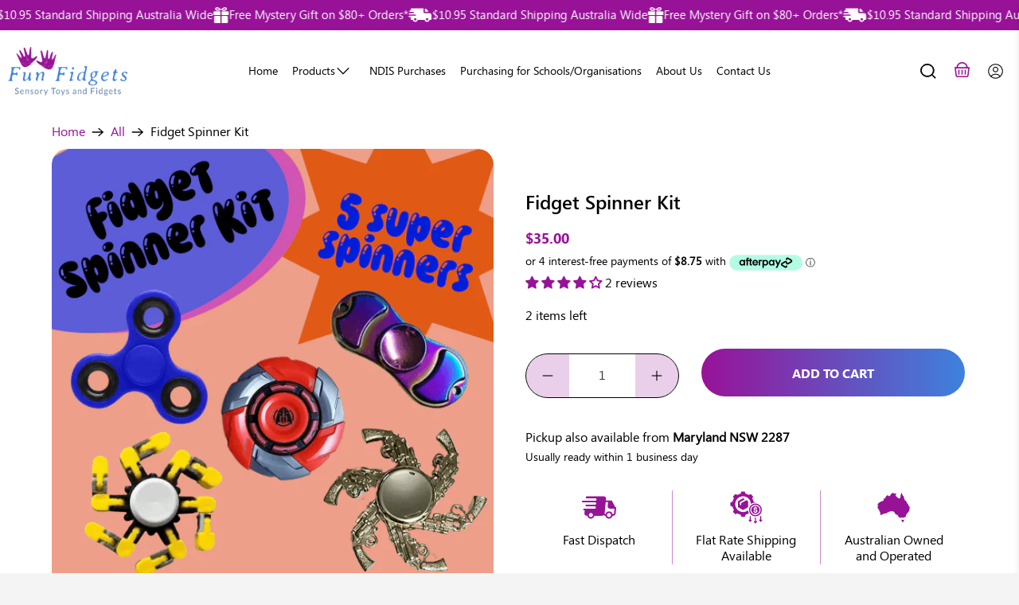

--- FILE ---
content_type: text/html; charset=utf-8
request_url: https://funfidgets.com.au/products/fidget-spinner-kit
body_size: 87634
content:


 <!doctype html>
<html class="no-js no-touch" lang="en">
<head> <link rel="preload" href="https://cdn.shopify.com/s/files/1/0593/1004/7402/files/mobile-header-image-100_1.webp?v=1741153930" as="image" fetchpriority="high"> <meta charset="utf-8"> <meta http-equiv="cleartype" content="on"> <meta name="robots" content="index,follow"> <!-- <meta name="viewport" content="width=device-width,initial-scale=1"> --> <meta name="viewport"
        content="width=device-width, initial-scale=1.0, shrink-to-fit=no, maximum-scale=1.0, user-scalable=no"> <meta name="theme-color" content="#f4f4f4"> <link rel="canonical" href="https://funfidgets.com.au/products/fidget-spinner-kit"><title>Fidget Spinner Kit - Fun Fidgets | Sensory Toys and Fidgets</title> <!-- DNS prefetches --> <link rel="dns-prefetch" href="https://cdn.shopify.com"> <link rel="dns-prefetch" href="https://fonts.shopify.com"> <link rel="dns-prefetch" href="https://monorail-edge.shopifysvc.com"> <link rel="dns-prefetch" href="https://ajax.googleapis.com"> <!-- Preconnects --> <link rel="preconnect" href="https://cdn.shopify.com" crossorigin> <link rel="preconnect" href="https://fonts.shopify.com" crossorigin> <link rel="preconnect" href="https://monorail-edge.shopifysvc.com"> <link rel="preconnect" href="https://ajax.googleapis.com"> <!-- Preloads --> <!-- Preload CSS --> <link rel="preload" href="//funfidgets.com.au/cdn/shop/t/57/assets/fancybox.css?v=30466120580444283401757465388" as="style"> <link rel="preload" href="//funfidgets.com.au/cdn/shop/t/57/assets/styles.css?v=76024171673850233631759303912" as="style"> <!-- Preload JS --> <link rel="preload" href="https://ajax.googleapis.com/ajax/libs/jquery/3.6.0/jquery.min.js" as="script"> <link rel="preload" href="//funfidgets.com.au/cdn/shop/t/57/assets/vendors.js?v=105789364703734492431757465388" as="script"> <link rel="preload" href="//funfidgets.com.au/cdn/shop/t/57/assets/utilities.js?v=70244708441211402751757465388" as="script"> <link rel="preload" href="//funfidgets.com.au/cdn/shop/t/57/assets/app.js?v=117293132632407579101757465388" as="script"> <!-- CSS for Flex --> <link rel="stylesheet" href="//funfidgets.com.au/cdn/shop/t/57/assets/fancybox.css?v=30466120580444283401757465388"> <link rel="stylesheet" href="//funfidgets.com.au/cdn/shop/t/57/assets/styles.css?v=76024171673850233631759303912"> <script>
    window.PXUTheme = window.PXUTheme || {};
window.PXUTheme.version = '5.3.2';    
window.PXUTheme.name = 'Flex';</script>
<!-- <div class="yotpo-widget-instance" data-yotpo-instance-id="705585" data-yotpo-product-id="7340645417130"></div> -->

<link rel="canonical" hreflang="en-AU" href="https://funfidgets.com.au/products/fidget-spinner-kit">

<meta name="twitter:image" content="https://funfidgets.com.au/cdn/shop/files/Original_3d295234-32d6-4507-9aec-1f5caf184b06_200x.svg?v=1704322091" />
<style>
/* .collection-list__caption-wrapper--below-image .title {
font-size: 24px;
} */
@media (max-width: 749px){
.collection-list__caption-wrapper--below-image .title {
font-size: 16px;
}
}

@media (min-width: 1200px) {
  .has-no-side-gutter .two-thirds
  .has-no-side-gutter .one-third { margin-left: 0px; margin-right: 0px;}

  .one {
  width: calc(6.25% - 30px);
}

.two {
  width: calc(12.5% - 30px);
}

.three {
  width: calc(18.75% - 30px);
}

.four {
  width: calc(25% - 30px);
}

.five {
  width: calc(31.25% - 30px);
}

.six {
  width: calc(37.5% - 30px);
}

.seven {
  width: calc(43.75% - 30px);
}

.eight {
  width: calc(50% - 30px);
}

.nine {
  width: calc(56.25% - 30px);
}

.ten {
  width: calc(62.5% - 30px);
}

.eleven {
  width: calc(68.75% - 30px);
}

.twelve {
  width: calc(75% - 30px);
}

.thirteen {
  width: calc(81.25% - 30px);
}

.fourteen {
  width: calc(87.5% - 30px);
}

.fifteen {
  width: calc(93.75% - 30px);
}

.sixteen {
  width: calc(100% - 30px);
}

.one-whole {
  width: calc(100% - 30px);
}

.one-half {
  width: calc(50% - 30px);
}

.one-third {
  width: calc(33.3333333333% - 30px);
}

.two-thirds {
  width: calc(66.6666666667% - 30px);
}

.one-fourth {
  width: calc(25% - 30px);
}

.two-fourths {
  width: calc(50% - 30px);
}

.three-fourths {
  width: calc(75% - 30px);
}

.one-fifth {
  width: calc(20% - 30px);
}

.two-fifths {
  width: calc(40% - 30px);
}

.three-fifths {
  width: calc(60% - 30px);
}

.four-fifths {
  width: calc(80% - 30px);
}

.one-sixth {
  width: calc(16.6666666667% - 30px);
}

.two-sixths {
  width: calc(33.3333333333% - 30px);
}

.three-sixths {
  width: calc(50% - 30px);
}

.four-sixths {
  width: calc(66.6666666667% - 30px);
}

.five-sixths {
  width: calc(83.3333333333% - 30px);
}

.one-seventh {
  width: calc(14.2857142857% - 30px);
}

.two-sevenths {
  width: calc(28.5714285714% - 30px);
}

.three-sevenths {
  width: calc(42.8571428571% - 30px);
}

.four-sevenths {
  width: calc(57.1428571429% - 30px);
}

.five-sevenths {
  width: calc(71.4285714286% - 30px);
}

.one-eighth {
  width: calc(12.5% - 30px);
}

.two-eighths {
  width: calc(25% - 30px);
}

.three-eighths {
  width: calc(37.5% - 30px);
}

.four-eighths {
  width: calc(50% - 30px);
}

.five-eighths {
  width: calc(62.5% - 30px);
}

.six-eighths {
  width: calc(75% - 30px);
}

.seven-eighths {
  width: calc(87.5% - 30px);
}

.one-tenth {
  width: calc(10% - 30px);
}

.two-tenths {
  width: calc(20% - 30px);
}

.three-tenths {
  width: calc(30% - 30px);
}

.four-tenths {
  width: calc(40% - 30px);
}

.five-tenths {
  width: calc(50% - 30px);
}

.six-tenths {
  width: calc(60% - 30px);
}

.seven-tenths {
  width: calc(70% - 30px);
}

.eight-tenths {
  width: calc(80% - 30px);
}

.nine-tenths {
  width: calc(90% - 30px);
}

.one-twelfth {
  width: calc(8.3333333333% - 30px);
}

.two-twelfths {
  width: calc(16.6666666667% - 30px);
}

.three-twelfths {
  width: calc(25% - 30px);
}

.four-twelfths {
  width: calc(33.3333333333% - 30px);
}

.five-twelfths {
  width: calc(41.6666666667% - 30px);
}

.six-twelfths {
  width: calc(50% - 30px);
}

.seven-twelfths {
  width: calc(58.3333333333% - 30px);
}

.eight-twelfths {
  width: calc(66.6666666667% - 30px);
}

.nine-twelfths {
  width: calc(75% - 30px);
}

.ten-twelfths {
  width: calc(83.3333333333% - 30px);
}

.eleven-twelfths {
  width: calc(91.6666666667% - 30px);
}
  }

  .fancybox-active.compensate-for-scrollbar
  {
      overflow: hidden;
      height: 100vh;
  }
 
.thumbnail-sticker.thumbnail-sticker--sold-out {
  display:none; 
} 
</style> <script>
    

window.PXUTheme = window.PXUTheme || {};


window.PXUTheme.info = {
  name: 'Flex',
  version: '3.0.0'
}


window.PXUTheme.currency = {};
window.PXUTheme.currency.show_multiple_currencies = null;
window.PXUTheme.currency.presentment_currency = "AUD";
window.PXUTheme.currency.default_currency = "AUD";
window.PXUTheme.currency.display_format = null;
window.PXUTheme.currency.money_format = "";
window.PXUTheme.currency.money_format_no_currency = "${{amount}}";
window.PXUTheme.currency.money_format_currency = "${{amount}} AUD";
window.PXUTheme.currency.native_multi_currency = false;
window.PXUTheme.currency.iso_code = "AUD";
window.PXUTheme.currency.symbol = "$";



window.PXUTheme.allCountryOptionTags = "\u003coption value=\"Australia\" data-provinces=\"[[\u0026quot;Australian Capital Territory\u0026quot;,\u0026quot;Australian Capital Territory\u0026quot;],[\u0026quot;New South Wales\u0026quot;,\u0026quot;New South Wales\u0026quot;],[\u0026quot;Northern Territory\u0026quot;,\u0026quot;Northern Territory\u0026quot;],[\u0026quot;Queensland\u0026quot;,\u0026quot;Queensland\u0026quot;],[\u0026quot;South Australia\u0026quot;,\u0026quot;South Australia\u0026quot;],[\u0026quot;Tasmania\u0026quot;,\u0026quot;Tasmania\u0026quot;],[\u0026quot;Victoria\u0026quot;,\u0026quot;Victoria\u0026quot;],[\u0026quot;Western Australia\u0026quot;,\u0026quot;Western Australia\u0026quot;]]\"\u003eAustralia\u003c\/option\u003e\n\u003coption value=\"---\" data-provinces=\"[]\"\u003e---\u003c\/option\u003e\n\u003coption value=\"Afghanistan\" data-provinces=\"[]\"\u003eAfghanistan\u003c\/option\u003e\n\u003coption value=\"Aland Islands\" data-provinces=\"[]\"\u003eÅland Islands\u003c\/option\u003e\n\u003coption value=\"Albania\" data-provinces=\"[]\"\u003eAlbania\u003c\/option\u003e\n\u003coption value=\"Algeria\" data-provinces=\"[]\"\u003eAlgeria\u003c\/option\u003e\n\u003coption value=\"Andorra\" data-provinces=\"[]\"\u003eAndorra\u003c\/option\u003e\n\u003coption value=\"Angola\" data-provinces=\"[]\"\u003eAngola\u003c\/option\u003e\n\u003coption value=\"Anguilla\" data-provinces=\"[]\"\u003eAnguilla\u003c\/option\u003e\n\u003coption value=\"Antigua And Barbuda\" data-provinces=\"[]\"\u003eAntigua \u0026 Barbuda\u003c\/option\u003e\n\u003coption value=\"Argentina\" data-provinces=\"[[\u0026quot;Buenos Aires\u0026quot;,\u0026quot;Buenos Aires Province\u0026quot;],[\u0026quot;Catamarca\u0026quot;,\u0026quot;Catamarca\u0026quot;],[\u0026quot;Chaco\u0026quot;,\u0026quot;Chaco\u0026quot;],[\u0026quot;Chubut\u0026quot;,\u0026quot;Chubut\u0026quot;],[\u0026quot;Ciudad Autónoma de Buenos Aires\u0026quot;,\u0026quot;Buenos Aires (Autonomous City)\u0026quot;],[\u0026quot;Corrientes\u0026quot;,\u0026quot;Corrientes\u0026quot;],[\u0026quot;Córdoba\u0026quot;,\u0026quot;Córdoba\u0026quot;],[\u0026quot;Entre Ríos\u0026quot;,\u0026quot;Entre Ríos\u0026quot;],[\u0026quot;Formosa\u0026quot;,\u0026quot;Formosa\u0026quot;],[\u0026quot;Jujuy\u0026quot;,\u0026quot;Jujuy\u0026quot;],[\u0026quot;La Pampa\u0026quot;,\u0026quot;La Pampa\u0026quot;],[\u0026quot;La Rioja\u0026quot;,\u0026quot;La Rioja\u0026quot;],[\u0026quot;Mendoza\u0026quot;,\u0026quot;Mendoza\u0026quot;],[\u0026quot;Misiones\u0026quot;,\u0026quot;Misiones\u0026quot;],[\u0026quot;Neuquén\u0026quot;,\u0026quot;Neuquén\u0026quot;],[\u0026quot;Río Negro\u0026quot;,\u0026quot;Río Negro\u0026quot;],[\u0026quot;Salta\u0026quot;,\u0026quot;Salta\u0026quot;],[\u0026quot;San Juan\u0026quot;,\u0026quot;San Juan\u0026quot;],[\u0026quot;San Luis\u0026quot;,\u0026quot;San Luis\u0026quot;],[\u0026quot;Santa Cruz\u0026quot;,\u0026quot;Santa Cruz\u0026quot;],[\u0026quot;Santa Fe\u0026quot;,\u0026quot;Santa Fe\u0026quot;],[\u0026quot;Santiago Del Estero\u0026quot;,\u0026quot;Santiago del Estero\u0026quot;],[\u0026quot;Tierra Del Fuego\u0026quot;,\u0026quot;Tierra del Fuego\u0026quot;],[\u0026quot;Tucumán\u0026quot;,\u0026quot;Tucumán\u0026quot;]]\"\u003eArgentina\u003c\/option\u003e\n\u003coption value=\"Armenia\" data-provinces=\"[]\"\u003eArmenia\u003c\/option\u003e\n\u003coption value=\"Aruba\" data-provinces=\"[]\"\u003eAruba\u003c\/option\u003e\n\u003coption value=\"Ascension Island\" data-provinces=\"[]\"\u003eAscension Island\u003c\/option\u003e\n\u003coption value=\"Australia\" data-provinces=\"[[\u0026quot;Australian Capital Territory\u0026quot;,\u0026quot;Australian Capital Territory\u0026quot;],[\u0026quot;New South Wales\u0026quot;,\u0026quot;New South Wales\u0026quot;],[\u0026quot;Northern Territory\u0026quot;,\u0026quot;Northern Territory\u0026quot;],[\u0026quot;Queensland\u0026quot;,\u0026quot;Queensland\u0026quot;],[\u0026quot;South Australia\u0026quot;,\u0026quot;South Australia\u0026quot;],[\u0026quot;Tasmania\u0026quot;,\u0026quot;Tasmania\u0026quot;],[\u0026quot;Victoria\u0026quot;,\u0026quot;Victoria\u0026quot;],[\u0026quot;Western Australia\u0026quot;,\u0026quot;Western Australia\u0026quot;]]\"\u003eAustralia\u003c\/option\u003e\n\u003coption value=\"Austria\" data-provinces=\"[]\"\u003eAustria\u003c\/option\u003e\n\u003coption value=\"Azerbaijan\" data-provinces=\"[]\"\u003eAzerbaijan\u003c\/option\u003e\n\u003coption value=\"Bahamas\" data-provinces=\"[]\"\u003eBahamas\u003c\/option\u003e\n\u003coption value=\"Bahrain\" data-provinces=\"[]\"\u003eBahrain\u003c\/option\u003e\n\u003coption value=\"Bangladesh\" data-provinces=\"[]\"\u003eBangladesh\u003c\/option\u003e\n\u003coption value=\"Barbados\" data-provinces=\"[]\"\u003eBarbados\u003c\/option\u003e\n\u003coption value=\"Belarus\" data-provinces=\"[]\"\u003eBelarus\u003c\/option\u003e\n\u003coption value=\"Belgium\" data-provinces=\"[]\"\u003eBelgium\u003c\/option\u003e\n\u003coption value=\"Belize\" data-provinces=\"[]\"\u003eBelize\u003c\/option\u003e\n\u003coption value=\"Benin\" data-provinces=\"[]\"\u003eBenin\u003c\/option\u003e\n\u003coption value=\"Bermuda\" data-provinces=\"[]\"\u003eBermuda\u003c\/option\u003e\n\u003coption value=\"Bhutan\" data-provinces=\"[]\"\u003eBhutan\u003c\/option\u003e\n\u003coption value=\"Bolivia\" data-provinces=\"[]\"\u003eBolivia\u003c\/option\u003e\n\u003coption value=\"Bosnia And Herzegovina\" data-provinces=\"[]\"\u003eBosnia \u0026 Herzegovina\u003c\/option\u003e\n\u003coption value=\"Botswana\" data-provinces=\"[]\"\u003eBotswana\u003c\/option\u003e\n\u003coption value=\"Brazil\" data-provinces=\"[[\u0026quot;Acre\u0026quot;,\u0026quot;Acre\u0026quot;],[\u0026quot;Alagoas\u0026quot;,\u0026quot;Alagoas\u0026quot;],[\u0026quot;Amapá\u0026quot;,\u0026quot;Amapá\u0026quot;],[\u0026quot;Amazonas\u0026quot;,\u0026quot;Amazonas\u0026quot;],[\u0026quot;Bahia\u0026quot;,\u0026quot;Bahia\u0026quot;],[\u0026quot;Ceará\u0026quot;,\u0026quot;Ceará\u0026quot;],[\u0026quot;Distrito Federal\u0026quot;,\u0026quot;Federal District\u0026quot;],[\u0026quot;Espírito Santo\u0026quot;,\u0026quot;Espírito Santo\u0026quot;],[\u0026quot;Goiás\u0026quot;,\u0026quot;Goiás\u0026quot;],[\u0026quot;Maranhão\u0026quot;,\u0026quot;Maranhão\u0026quot;],[\u0026quot;Mato Grosso\u0026quot;,\u0026quot;Mato Grosso\u0026quot;],[\u0026quot;Mato Grosso do Sul\u0026quot;,\u0026quot;Mato Grosso do Sul\u0026quot;],[\u0026quot;Minas Gerais\u0026quot;,\u0026quot;Minas Gerais\u0026quot;],[\u0026quot;Paraná\u0026quot;,\u0026quot;Paraná\u0026quot;],[\u0026quot;Paraíba\u0026quot;,\u0026quot;Paraíba\u0026quot;],[\u0026quot;Pará\u0026quot;,\u0026quot;Pará\u0026quot;],[\u0026quot;Pernambuco\u0026quot;,\u0026quot;Pernambuco\u0026quot;],[\u0026quot;Piauí\u0026quot;,\u0026quot;Piauí\u0026quot;],[\u0026quot;Rio Grande do Norte\u0026quot;,\u0026quot;Rio Grande do Norte\u0026quot;],[\u0026quot;Rio Grande do Sul\u0026quot;,\u0026quot;Rio Grande do Sul\u0026quot;],[\u0026quot;Rio de Janeiro\u0026quot;,\u0026quot;Rio de Janeiro\u0026quot;],[\u0026quot;Rondônia\u0026quot;,\u0026quot;Rondônia\u0026quot;],[\u0026quot;Roraima\u0026quot;,\u0026quot;Roraima\u0026quot;],[\u0026quot;Santa Catarina\u0026quot;,\u0026quot;Santa Catarina\u0026quot;],[\u0026quot;Sergipe\u0026quot;,\u0026quot;Sergipe\u0026quot;],[\u0026quot;São Paulo\u0026quot;,\u0026quot;São Paulo\u0026quot;],[\u0026quot;Tocantins\u0026quot;,\u0026quot;Tocantins\u0026quot;]]\"\u003eBrazil\u003c\/option\u003e\n\u003coption value=\"British Indian Ocean Territory\" data-provinces=\"[]\"\u003eBritish Indian Ocean Territory\u003c\/option\u003e\n\u003coption value=\"Virgin Islands, British\" data-provinces=\"[]\"\u003eBritish Virgin Islands\u003c\/option\u003e\n\u003coption value=\"Brunei\" data-provinces=\"[]\"\u003eBrunei\u003c\/option\u003e\n\u003coption value=\"Bulgaria\" data-provinces=\"[]\"\u003eBulgaria\u003c\/option\u003e\n\u003coption value=\"Burkina Faso\" data-provinces=\"[]\"\u003eBurkina Faso\u003c\/option\u003e\n\u003coption value=\"Burundi\" data-provinces=\"[]\"\u003eBurundi\u003c\/option\u003e\n\u003coption value=\"Cambodia\" data-provinces=\"[]\"\u003eCambodia\u003c\/option\u003e\n\u003coption value=\"Republic of Cameroon\" data-provinces=\"[]\"\u003eCameroon\u003c\/option\u003e\n\u003coption value=\"Canada\" data-provinces=\"[[\u0026quot;Alberta\u0026quot;,\u0026quot;Alberta\u0026quot;],[\u0026quot;British Columbia\u0026quot;,\u0026quot;British Columbia\u0026quot;],[\u0026quot;Manitoba\u0026quot;,\u0026quot;Manitoba\u0026quot;],[\u0026quot;New Brunswick\u0026quot;,\u0026quot;New Brunswick\u0026quot;],[\u0026quot;Newfoundland and Labrador\u0026quot;,\u0026quot;Newfoundland and Labrador\u0026quot;],[\u0026quot;Northwest Territories\u0026quot;,\u0026quot;Northwest Territories\u0026quot;],[\u0026quot;Nova Scotia\u0026quot;,\u0026quot;Nova Scotia\u0026quot;],[\u0026quot;Nunavut\u0026quot;,\u0026quot;Nunavut\u0026quot;],[\u0026quot;Ontario\u0026quot;,\u0026quot;Ontario\u0026quot;],[\u0026quot;Prince Edward Island\u0026quot;,\u0026quot;Prince Edward Island\u0026quot;],[\u0026quot;Quebec\u0026quot;,\u0026quot;Quebec\u0026quot;],[\u0026quot;Saskatchewan\u0026quot;,\u0026quot;Saskatchewan\u0026quot;],[\u0026quot;Yukon\u0026quot;,\u0026quot;Yukon\u0026quot;]]\"\u003eCanada\u003c\/option\u003e\n\u003coption value=\"Cape Verde\" data-provinces=\"[]\"\u003eCape Verde\u003c\/option\u003e\n\u003coption value=\"Caribbean Netherlands\" data-provinces=\"[]\"\u003eCaribbean Netherlands\u003c\/option\u003e\n\u003coption value=\"Cayman Islands\" data-provinces=\"[]\"\u003eCayman Islands\u003c\/option\u003e\n\u003coption value=\"Central African Republic\" data-provinces=\"[]\"\u003eCentral African Republic\u003c\/option\u003e\n\u003coption value=\"Chad\" data-provinces=\"[]\"\u003eChad\u003c\/option\u003e\n\u003coption value=\"Chile\" data-provinces=\"[[\u0026quot;Antofagasta\u0026quot;,\u0026quot;Antofagasta\u0026quot;],[\u0026quot;Araucanía\u0026quot;,\u0026quot;Araucanía\u0026quot;],[\u0026quot;Arica and Parinacota\u0026quot;,\u0026quot;Arica y Parinacota\u0026quot;],[\u0026quot;Atacama\u0026quot;,\u0026quot;Atacama\u0026quot;],[\u0026quot;Aysén\u0026quot;,\u0026quot;Aysén\u0026quot;],[\u0026quot;Biobío\u0026quot;,\u0026quot;Bío Bío\u0026quot;],[\u0026quot;Coquimbo\u0026quot;,\u0026quot;Coquimbo\u0026quot;],[\u0026quot;Los Lagos\u0026quot;,\u0026quot;Los Lagos\u0026quot;],[\u0026quot;Los Ríos\u0026quot;,\u0026quot;Los Ríos\u0026quot;],[\u0026quot;Magallanes\u0026quot;,\u0026quot;Magallanes Region\u0026quot;],[\u0026quot;Maule\u0026quot;,\u0026quot;Maule\u0026quot;],[\u0026quot;O\u0026#39;Higgins\u0026quot;,\u0026quot;Libertador General Bernardo O’Higgins\u0026quot;],[\u0026quot;Santiago\u0026quot;,\u0026quot;Santiago Metropolitan\u0026quot;],[\u0026quot;Tarapacá\u0026quot;,\u0026quot;Tarapacá\u0026quot;],[\u0026quot;Valparaíso\u0026quot;,\u0026quot;Valparaíso\u0026quot;],[\u0026quot;Ñuble\u0026quot;,\u0026quot;Ñuble\u0026quot;]]\"\u003eChile\u003c\/option\u003e\n\u003coption value=\"China\" data-provinces=\"[[\u0026quot;Anhui\u0026quot;,\u0026quot;Anhui\u0026quot;],[\u0026quot;Beijing\u0026quot;,\u0026quot;Beijing\u0026quot;],[\u0026quot;Chongqing\u0026quot;,\u0026quot;Chongqing\u0026quot;],[\u0026quot;Fujian\u0026quot;,\u0026quot;Fujian\u0026quot;],[\u0026quot;Gansu\u0026quot;,\u0026quot;Gansu\u0026quot;],[\u0026quot;Guangdong\u0026quot;,\u0026quot;Guangdong\u0026quot;],[\u0026quot;Guangxi\u0026quot;,\u0026quot;Guangxi\u0026quot;],[\u0026quot;Guizhou\u0026quot;,\u0026quot;Guizhou\u0026quot;],[\u0026quot;Hainan\u0026quot;,\u0026quot;Hainan\u0026quot;],[\u0026quot;Hebei\u0026quot;,\u0026quot;Hebei\u0026quot;],[\u0026quot;Heilongjiang\u0026quot;,\u0026quot;Heilongjiang\u0026quot;],[\u0026quot;Henan\u0026quot;,\u0026quot;Henan\u0026quot;],[\u0026quot;Hubei\u0026quot;,\u0026quot;Hubei\u0026quot;],[\u0026quot;Hunan\u0026quot;,\u0026quot;Hunan\u0026quot;],[\u0026quot;Inner Mongolia\u0026quot;,\u0026quot;Inner Mongolia\u0026quot;],[\u0026quot;Jiangsu\u0026quot;,\u0026quot;Jiangsu\u0026quot;],[\u0026quot;Jiangxi\u0026quot;,\u0026quot;Jiangxi\u0026quot;],[\u0026quot;Jilin\u0026quot;,\u0026quot;Jilin\u0026quot;],[\u0026quot;Liaoning\u0026quot;,\u0026quot;Liaoning\u0026quot;],[\u0026quot;Ningxia\u0026quot;,\u0026quot;Ningxia\u0026quot;],[\u0026quot;Qinghai\u0026quot;,\u0026quot;Qinghai\u0026quot;],[\u0026quot;Shaanxi\u0026quot;,\u0026quot;Shaanxi\u0026quot;],[\u0026quot;Shandong\u0026quot;,\u0026quot;Shandong\u0026quot;],[\u0026quot;Shanghai\u0026quot;,\u0026quot;Shanghai\u0026quot;],[\u0026quot;Shanxi\u0026quot;,\u0026quot;Shanxi\u0026quot;],[\u0026quot;Sichuan\u0026quot;,\u0026quot;Sichuan\u0026quot;],[\u0026quot;Tianjin\u0026quot;,\u0026quot;Tianjin\u0026quot;],[\u0026quot;Xinjiang\u0026quot;,\u0026quot;Xinjiang\u0026quot;],[\u0026quot;Xizang\u0026quot;,\u0026quot;Tibet\u0026quot;],[\u0026quot;Yunnan\u0026quot;,\u0026quot;Yunnan\u0026quot;],[\u0026quot;Zhejiang\u0026quot;,\u0026quot;Zhejiang\u0026quot;]]\"\u003eChina\u003c\/option\u003e\n\u003coption value=\"Christmas Island\" data-provinces=\"[]\"\u003eChristmas Island\u003c\/option\u003e\n\u003coption value=\"Cocos (Keeling) Islands\" data-provinces=\"[]\"\u003eCocos (Keeling) Islands\u003c\/option\u003e\n\u003coption value=\"Colombia\" data-provinces=\"[[\u0026quot;Amazonas\u0026quot;,\u0026quot;Amazonas\u0026quot;],[\u0026quot;Antioquia\u0026quot;,\u0026quot;Antioquia\u0026quot;],[\u0026quot;Arauca\u0026quot;,\u0026quot;Arauca\u0026quot;],[\u0026quot;Atlántico\u0026quot;,\u0026quot;Atlántico\u0026quot;],[\u0026quot;Bogotá, D.C.\u0026quot;,\u0026quot;Capital District\u0026quot;],[\u0026quot;Bolívar\u0026quot;,\u0026quot;Bolívar\u0026quot;],[\u0026quot;Boyacá\u0026quot;,\u0026quot;Boyacá\u0026quot;],[\u0026quot;Caldas\u0026quot;,\u0026quot;Caldas\u0026quot;],[\u0026quot;Caquetá\u0026quot;,\u0026quot;Caquetá\u0026quot;],[\u0026quot;Casanare\u0026quot;,\u0026quot;Casanare\u0026quot;],[\u0026quot;Cauca\u0026quot;,\u0026quot;Cauca\u0026quot;],[\u0026quot;Cesar\u0026quot;,\u0026quot;Cesar\u0026quot;],[\u0026quot;Chocó\u0026quot;,\u0026quot;Chocó\u0026quot;],[\u0026quot;Cundinamarca\u0026quot;,\u0026quot;Cundinamarca\u0026quot;],[\u0026quot;Córdoba\u0026quot;,\u0026quot;Córdoba\u0026quot;],[\u0026quot;Guainía\u0026quot;,\u0026quot;Guainía\u0026quot;],[\u0026quot;Guaviare\u0026quot;,\u0026quot;Guaviare\u0026quot;],[\u0026quot;Huila\u0026quot;,\u0026quot;Huila\u0026quot;],[\u0026quot;La Guajira\u0026quot;,\u0026quot;La Guajira\u0026quot;],[\u0026quot;Magdalena\u0026quot;,\u0026quot;Magdalena\u0026quot;],[\u0026quot;Meta\u0026quot;,\u0026quot;Meta\u0026quot;],[\u0026quot;Nariño\u0026quot;,\u0026quot;Nariño\u0026quot;],[\u0026quot;Norte de Santander\u0026quot;,\u0026quot;Norte de Santander\u0026quot;],[\u0026quot;Putumayo\u0026quot;,\u0026quot;Putumayo\u0026quot;],[\u0026quot;Quindío\u0026quot;,\u0026quot;Quindío\u0026quot;],[\u0026quot;Risaralda\u0026quot;,\u0026quot;Risaralda\u0026quot;],[\u0026quot;San Andrés, Providencia y Santa Catalina\u0026quot;,\u0026quot;San Andrés \\u0026 Providencia\u0026quot;],[\u0026quot;Santander\u0026quot;,\u0026quot;Santander\u0026quot;],[\u0026quot;Sucre\u0026quot;,\u0026quot;Sucre\u0026quot;],[\u0026quot;Tolima\u0026quot;,\u0026quot;Tolima\u0026quot;],[\u0026quot;Valle del Cauca\u0026quot;,\u0026quot;Valle del Cauca\u0026quot;],[\u0026quot;Vaupés\u0026quot;,\u0026quot;Vaupés\u0026quot;],[\u0026quot;Vichada\u0026quot;,\u0026quot;Vichada\u0026quot;]]\"\u003eColombia\u003c\/option\u003e\n\u003coption value=\"Comoros\" data-provinces=\"[]\"\u003eComoros\u003c\/option\u003e\n\u003coption value=\"Congo\" data-provinces=\"[]\"\u003eCongo - Brazzaville\u003c\/option\u003e\n\u003coption value=\"Congo, The Democratic Republic Of The\" data-provinces=\"[]\"\u003eCongo - Kinshasa\u003c\/option\u003e\n\u003coption value=\"Cook Islands\" data-provinces=\"[]\"\u003eCook Islands\u003c\/option\u003e\n\u003coption value=\"Costa Rica\" data-provinces=\"[[\u0026quot;Alajuela\u0026quot;,\u0026quot;Alajuela\u0026quot;],[\u0026quot;Cartago\u0026quot;,\u0026quot;Cartago\u0026quot;],[\u0026quot;Guanacaste\u0026quot;,\u0026quot;Guanacaste\u0026quot;],[\u0026quot;Heredia\u0026quot;,\u0026quot;Heredia\u0026quot;],[\u0026quot;Limón\u0026quot;,\u0026quot;Limón\u0026quot;],[\u0026quot;Puntarenas\u0026quot;,\u0026quot;Puntarenas\u0026quot;],[\u0026quot;San José\u0026quot;,\u0026quot;San José\u0026quot;]]\"\u003eCosta Rica\u003c\/option\u003e\n\u003coption value=\"Croatia\" data-provinces=\"[]\"\u003eCroatia\u003c\/option\u003e\n\u003coption value=\"Curaçao\" data-provinces=\"[]\"\u003eCuraçao\u003c\/option\u003e\n\u003coption value=\"Cyprus\" data-provinces=\"[]\"\u003eCyprus\u003c\/option\u003e\n\u003coption value=\"Czech Republic\" data-provinces=\"[]\"\u003eCzechia\u003c\/option\u003e\n\u003coption value=\"Côte d'Ivoire\" data-provinces=\"[]\"\u003eCôte d’Ivoire\u003c\/option\u003e\n\u003coption value=\"Denmark\" data-provinces=\"[]\"\u003eDenmark\u003c\/option\u003e\n\u003coption value=\"Djibouti\" data-provinces=\"[]\"\u003eDjibouti\u003c\/option\u003e\n\u003coption value=\"Dominica\" data-provinces=\"[]\"\u003eDominica\u003c\/option\u003e\n\u003coption value=\"Dominican Republic\" data-provinces=\"[]\"\u003eDominican Republic\u003c\/option\u003e\n\u003coption value=\"Ecuador\" data-provinces=\"[]\"\u003eEcuador\u003c\/option\u003e\n\u003coption value=\"Egypt\" data-provinces=\"[[\u0026quot;6th of October\u0026quot;,\u0026quot;6th of October\u0026quot;],[\u0026quot;Al Sharqia\u0026quot;,\u0026quot;Al Sharqia\u0026quot;],[\u0026quot;Alexandria\u0026quot;,\u0026quot;Alexandria\u0026quot;],[\u0026quot;Aswan\u0026quot;,\u0026quot;Aswan\u0026quot;],[\u0026quot;Asyut\u0026quot;,\u0026quot;Asyut\u0026quot;],[\u0026quot;Beheira\u0026quot;,\u0026quot;Beheira\u0026quot;],[\u0026quot;Beni Suef\u0026quot;,\u0026quot;Beni Suef\u0026quot;],[\u0026quot;Cairo\u0026quot;,\u0026quot;Cairo\u0026quot;],[\u0026quot;Dakahlia\u0026quot;,\u0026quot;Dakahlia\u0026quot;],[\u0026quot;Damietta\u0026quot;,\u0026quot;Damietta\u0026quot;],[\u0026quot;Faiyum\u0026quot;,\u0026quot;Faiyum\u0026quot;],[\u0026quot;Gharbia\u0026quot;,\u0026quot;Gharbia\u0026quot;],[\u0026quot;Giza\u0026quot;,\u0026quot;Giza\u0026quot;],[\u0026quot;Helwan\u0026quot;,\u0026quot;Helwan\u0026quot;],[\u0026quot;Ismailia\u0026quot;,\u0026quot;Ismailia\u0026quot;],[\u0026quot;Kafr el-Sheikh\u0026quot;,\u0026quot;Kafr el-Sheikh\u0026quot;],[\u0026quot;Luxor\u0026quot;,\u0026quot;Luxor\u0026quot;],[\u0026quot;Matrouh\u0026quot;,\u0026quot;Matrouh\u0026quot;],[\u0026quot;Minya\u0026quot;,\u0026quot;Minya\u0026quot;],[\u0026quot;Monufia\u0026quot;,\u0026quot;Monufia\u0026quot;],[\u0026quot;New Valley\u0026quot;,\u0026quot;New Valley\u0026quot;],[\u0026quot;North Sinai\u0026quot;,\u0026quot;North Sinai\u0026quot;],[\u0026quot;Port Said\u0026quot;,\u0026quot;Port Said\u0026quot;],[\u0026quot;Qalyubia\u0026quot;,\u0026quot;Qalyubia\u0026quot;],[\u0026quot;Qena\u0026quot;,\u0026quot;Qena\u0026quot;],[\u0026quot;Red Sea\u0026quot;,\u0026quot;Red Sea\u0026quot;],[\u0026quot;Sohag\u0026quot;,\u0026quot;Sohag\u0026quot;],[\u0026quot;South Sinai\u0026quot;,\u0026quot;South Sinai\u0026quot;],[\u0026quot;Suez\u0026quot;,\u0026quot;Suez\u0026quot;]]\"\u003eEgypt\u003c\/option\u003e\n\u003coption value=\"El Salvador\" data-provinces=\"[[\u0026quot;Ahuachapán\u0026quot;,\u0026quot;Ahuachapán\u0026quot;],[\u0026quot;Cabañas\u0026quot;,\u0026quot;Cabañas\u0026quot;],[\u0026quot;Chalatenango\u0026quot;,\u0026quot;Chalatenango\u0026quot;],[\u0026quot;Cuscatlán\u0026quot;,\u0026quot;Cuscatlán\u0026quot;],[\u0026quot;La Libertad\u0026quot;,\u0026quot;La Libertad\u0026quot;],[\u0026quot;La Paz\u0026quot;,\u0026quot;La Paz\u0026quot;],[\u0026quot;La Unión\u0026quot;,\u0026quot;La Unión\u0026quot;],[\u0026quot;Morazán\u0026quot;,\u0026quot;Morazán\u0026quot;],[\u0026quot;San Miguel\u0026quot;,\u0026quot;San Miguel\u0026quot;],[\u0026quot;San Salvador\u0026quot;,\u0026quot;San Salvador\u0026quot;],[\u0026quot;San Vicente\u0026quot;,\u0026quot;San Vicente\u0026quot;],[\u0026quot;Santa Ana\u0026quot;,\u0026quot;Santa Ana\u0026quot;],[\u0026quot;Sonsonate\u0026quot;,\u0026quot;Sonsonate\u0026quot;],[\u0026quot;Usulután\u0026quot;,\u0026quot;Usulután\u0026quot;]]\"\u003eEl Salvador\u003c\/option\u003e\n\u003coption value=\"Equatorial Guinea\" data-provinces=\"[]\"\u003eEquatorial Guinea\u003c\/option\u003e\n\u003coption value=\"Eritrea\" data-provinces=\"[]\"\u003eEritrea\u003c\/option\u003e\n\u003coption value=\"Estonia\" data-provinces=\"[]\"\u003eEstonia\u003c\/option\u003e\n\u003coption value=\"Eswatini\" data-provinces=\"[]\"\u003eEswatini\u003c\/option\u003e\n\u003coption value=\"Ethiopia\" data-provinces=\"[]\"\u003eEthiopia\u003c\/option\u003e\n\u003coption value=\"Falkland Islands (Malvinas)\" data-provinces=\"[]\"\u003eFalkland Islands\u003c\/option\u003e\n\u003coption value=\"Faroe Islands\" data-provinces=\"[]\"\u003eFaroe Islands\u003c\/option\u003e\n\u003coption value=\"Fiji\" data-provinces=\"[]\"\u003eFiji\u003c\/option\u003e\n\u003coption value=\"Finland\" data-provinces=\"[]\"\u003eFinland\u003c\/option\u003e\n\u003coption value=\"France\" data-provinces=\"[]\"\u003eFrance\u003c\/option\u003e\n\u003coption value=\"French Guiana\" data-provinces=\"[]\"\u003eFrench Guiana\u003c\/option\u003e\n\u003coption value=\"French Polynesia\" data-provinces=\"[]\"\u003eFrench Polynesia\u003c\/option\u003e\n\u003coption value=\"French Southern Territories\" data-provinces=\"[]\"\u003eFrench Southern Territories\u003c\/option\u003e\n\u003coption value=\"Gabon\" data-provinces=\"[]\"\u003eGabon\u003c\/option\u003e\n\u003coption value=\"Gambia\" data-provinces=\"[]\"\u003eGambia\u003c\/option\u003e\n\u003coption value=\"Georgia\" data-provinces=\"[]\"\u003eGeorgia\u003c\/option\u003e\n\u003coption value=\"Germany\" data-provinces=\"[]\"\u003eGermany\u003c\/option\u003e\n\u003coption value=\"Ghana\" data-provinces=\"[]\"\u003eGhana\u003c\/option\u003e\n\u003coption value=\"Gibraltar\" data-provinces=\"[]\"\u003eGibraltar\u003c\/option\u003e\n\u003coption value=\"Greece\" data-provinces=\"[]\"\u003eGreece\u003c\/option\u003e\n\u003coption value=\"Greenland\" data-provinces=\"[]\"\u003eGreenland\u003c\/option\u003e\n\u003coption value=\"Grenada\" data-provinces=\"[]\"\u003eGrenada\u003c\/option\u003e\n\u003coption value=\"Guadeloupe\" data-provinces=\"[]\"\u003eGuadeloupe\u003c\/option\u003e\n\u003coption value=\"Guatemala\" data-provinces=\"[[\u0026quot;Alta Verapaz\u0026quot;,\u0026quot;Alta Verapaz\u0026quot;],[\u0026quot;Baja Verapaz\u0026quot;,\u0026quot;Baja Verapaz\u0026quot;],[\u0026quot;Chimaltenango\u0026quot;,\u0026quot;Chimaltenango\u0026quot;],[\u0026quot;Chiquimula\u0026quot;,\u0026quot;Chiquimula\u0026quot;],[\u0026quot;El Progreso\u0026quot;,\u0026quot;El Progreso\u0026quot;],[\u0026quot;Escuintla\u0026quot;,\u0026quot;Escuintla\u0026quot;],[\u0026quot;Guatemala\u0026quot;,\u0026quot;Guatemala\u0026quot;],[\u0026quot;Huehuetenango\u0026quot;,\u0026quot;Huehuetenango\u0026quot;],[\u0026quot;Izabal\u0026quot;,\u0026quot;Izabal\u0026quot;],[\u0026quot;Jalapa\u0026quot;,\u0026quot;Jalapa\u0026quot;],[\u0026quot;Jutiapa\u0026quot;,\u0026quot;Jutiapa\u0026quot;],[\u0026quot;Petén\u0026quot;,\u0026quot;Petén\u0026quot;],[\u0026quot;Quetzaltenango\u0026quot;,\u0026quot;Quetzaltenango\u0026quot;],[\u0026quot;Quiché\u0026quot;,\u0026quot;Quiché\u0026quot;],[\u0026quot;Retalhuleu\u0026quot;,\u0026quot;Retalhuleu\u0026quot;],[\u0026quot;Sacatepéquez\u0026quot;,\u0026quot;Sacatepéquez\u0026quot;],[\u0026quot;San Marcos\u0026quot;,\u0026quot;San Marcos\u0026quot;],[\u0026quot;Santa Rosa\u0026quot;,\u0026quot;Santa Rosa\u0026quot;],[\u0026quot;Sololá\u0026quot;,\u0026quot;Sololá\u0026quot;],[\u0026quot;Suchitepéquez\u0026quot;,\u0026quot;Suchitepéquez\u0026quot;],[\u0026quot;Totonicapán\u0026quot;,\u0026quot;Totonicapán\u0026quot;],[\u0026quot;Zacapa\u0026quot;,\u0026quot;Zacapa\u0026quot;]]\"\u003eGuatemala\u003c\/option\u003e\n\u003coption value=\"Guernsey\" data-provinces=\"[]\"\u003eGuernsey\u003c\/option\u003e\n\u003coption value=\"Guinea\" data-provinces=\"[]\"\u003eGuinea\u003c\/option\u003e\n\u003coption value=\"Guinea Bissau\" data-provinces=\"[]\"\u003eGuinea-Bissau\u003c\/option\u003e\n\u003coption value=\"Guyana\" data-provinces=\"[]\"\u003eGuyana\u003c\/option\u003e\n\u003coption value=\"Haiti\" data-provinces=\"[]\"\u003eHaiti\u003c\/option\u003e\n\u003coption value=\"Honduras\" data-provinces=\"[]\"\u003eHonduras\u003c\/option\u003e\n\u003coption value=\"Hong Kong\" data-provinces=\"[[\u0026quot;Hong Kong Island\u0026quot;,\u0026quot;Hong Kong Island\u0026quot;],[\u0026quot;Kowloon\u0026quot;,\u0026quot;Kowloon\u0026quot;],[\u0026quot;New Territories\u0026quot;,\u0026quot;New Territories\u0026quot;]]\"\u003eHong Kong SAR\u003c\/option\u003e\n\u003coption value=\"Hungary\" data-provinces=\"[]\"\u003eHungary\u003c\/option\u003e\n\u003coption value=\"Iceland\" data-provinces=\"[]\"\u003eIceland\u003c\/option\u003e\n\u003coption value=\"India\" data-provinces=\"[[\u0026quot;Andaman and Nicobar Islands\u0026quot;,\u0026quot;Andaman and Nicobar Islands\u0026quot;],[\u0026quot;Andhra Pradesh\u0026quot;,\u0026quot;Andhra Pradesh\u0026quot;],[\u0026quot;Arunachal Pradesh\u0026quot;,\u0026quot;Arunachal Pradesh\u0026quot;],[\u0026quot;Assam\u0026quot;,\u0026quot;Assam\u0026quot;],[\u0026quot;Bihar\u0026quot;,\u0026quot;Bihar\u0026quot;],[\u0026quot;Chandigarh\u0026quot;,\u0026quot;Chandigarh\u0026quot;],[\u0026quot;Chhattisgarh\u0026quot;,\u0026quot;Chhattisgarh\u0026quot;],[\u0026quot;Dadra and Nagar Haveli\u0026quot;,\u0026quot;Dadra and Nagar Haveli\u0026quot;],[\u0026quot;Daman and Diu\u0026quot;,\u0026quot;Daman and Diu\u0026quot;],[\u0026quot;Delhi\u0026quot;,\u0026quot;Delhi\u0026quot;],[\u0026quot;Goa\u0026quot;,\u0026quot;Goa\u0026quot;],[\u0026quot;Gujarat\u0026quot;,\u0026quot;Gujarat\u0026quot;],[\u0026quot;Haryana\u0026quot;,\u0026quot;Haryana\u0026quot;],[\u0026quot;Himachal Pradesh\u0026quot;,\u0026quot;Himachal Pradesh\u0026quot;],[\u0026quot;Jammu and Kashmir\u0026quot;,\u0026quot;Jammu and Kashmir\u0026quot;],[\u0026quot;Jharkhand\u0026quot;,\u0026quot;Jharkhand\u0026quot;],[\u0026quot;Karnataka\u0026quot;,\u0026quot;Karnataka\u0026quot;],[\u0026quot;Kerala\u0026quot;,\u0026quot;Kerala\u0026quot;],[\u0026quot;Ladakh\u0026quot;,\u0026quot;Ladakh\u0026quot;],[\u0026quot;Lakshadweep\u0026quot;,\u0026quot;Lakshadweep\u0026quot;],[\u0026quot;Madhya Pradesh\u0026quot;,\u0026quot;Madhya Pradesh\u0026quot;],[\u0026quot;Maharashtra\u0026quot;,\u0026quot;Maharashtra\u0026quot;],[\u0026quot;Manipur\u0026quot;,\u0026quot;Manipur\u0026quot;],[\u0026quot;Meghalaya\u0026quot;,\u0026quot;Meghalaya\u0026quot;],[\u0026quot;Mizoram\u0026quot;,\u0026quot;Mizoram\u0026quot;],[\u0026quot;Nagaland\u0026quot;,\u0026quot;Nagaland\u0026quot;],[\u0026quot;Odisha\u0026quot;,\u0026quot;Odisha\u0026quot;],[\u0026quot;Puducherry\u0026quot;,\u0026quot;Puducherry\u0026quot;],[\u0026quot;Punjab\u0026quot;,\u0026quot;Punjab\u0026quot;],[\u0026quot;Rajasthan\u0026quot;,\u0026quot;Rajasthan\u0026quot;],[\u0026quot;Sikkim\u0026quot;,\u0026quot;Sikkim\u0026quot;],[\u0026quot;Tamil Nadu\u0026quot;,\u0026quot;Tamil Nadu\u0026quot;],[\u0026quot;Telangana\u0026quot;,\u0026quot;Telangana\u0026quot;],[\u0026quot;Tripura\u0026quot;,\u0026quot;Tripura\u0026quot;],[\u0026quot;Uttar Pradesh\u0026quot;,\u0026quot;Uttar Pradesh\u0026quot;],[\u0026quot;Uttarakhand\u0026quot;,\u0026quot;Uttarakhand\u0026quot;],[\u0026quot;West Bengal\u0026quot;,\u0026quot;West Bengal\u0026quot;]]\"\u003eIndia\u003c\/option\u003e\n\u003coption value=\"Indonesia\" data-provinces=\"[[\u0026quot;Aceh\u0026quot;,\u0026quot;Aceh\u0026quot;],[\u0026quot;Bali\u0026quot;,\u0026quot;Bali\u0026quot;],[\u0026quot;Bangka Belitung\u0026quot;,\u0026quot;Bangka–Belitung Islands\u0026quot;],[\u0026quot;Banten\u0026quot;,\u0026quot;Banten\u0026quot;],[\u0026quot;Bengkulu\u0026quot;,\u0026quot;Bengkulu\u0026quot;],[\u0026quot;Gorontalo\u0026quot;,\u0026quot;Gorontalo\u0026quot;],[\u0026quot;Jakarta\u0026quot;,\u0026quot;Jakarta\u0026quot;],[\u0026quot;Jambi\u0026quot;,\u0026quot;Jambi\u0026quot;],[\u0026quot;Jawa Barat\u0026quot;,\u0026quot;West Java\u0026quot;],[\u0026quot;Jawa Tengah\u0026quot;,\u0026quot;Central Java\u0026quot;],[\u0026quot;Jawa Timur\u0026quot;,\u0026quot;East Java\u0026quot;],[\u0026quot;Kalimantan Barat\u0026quot;,\u0026quot;West Kalimantan\u0026quot;],[\u0026quot;Kalimantan Selatan\u0026quot;,\u0026quot;South Kalimantan\u0026quot;],[\u0026quot;Kalimantan Tengah\u0026quot;,\u0026quot;Central Kalimantan\u0026quot;],[\u0026quot;Kalimantan Timur\u0026quot;,\u0026quot;East Kalimantan\u0026quot;],[\u0026quot;Kalimantan Utara\u0026quot;,\u0026quot;North Kalimantan\u0026quot;],[\u0026quot;Kepulauan Riau\u0026quot;,\u0026quot;Riau Islands\u0026quot;],[\u0026quot;Lampung\u0026quot;,\u0026quot;Lampung\u0026quot;],[\u0026quot;Maluku\u0026quot;,\u0026quot;Maluku\u0026quot;],[\u0026quot;Maluku Utara\u0026quot;,\u0026quot;North Maluku\u0026quot;],[\u0026quot;North Sumatra\u0026quot;,\u0026quot;North Sumatra\u0026quot;],[\u0026quot;Nusa Tenggara Barat\u0026quot;,\u0026quot;West Nusa Tenggara\u0026quot;],[\u0026quot;Nusa Tenggara Timur\u0026quot;,\u0026quot;East Nusa Tenggara\u0026quot;],[\u0026quot;Papua\u0026quot;,\u0026quot;Papua\u0026quot;],[\u0026quot;Papua Barat\u0026quot;,\u0026quot;West Papua\u0026quot;],[\u0026quot;Riau\u0026quot;,\u0026quot;Riau\u0026quot;],[\u0026quot;South Sumatra\u0026quot;,\u0026quot;South Sumatra\u0026quot;],[\u0026quot;Sulawesi Barat\u0026quot;,\u0026quot;West Sulawesi\u0026quot;],[\u0026quot;Sulawesi Selatan\u0026quot;,\u0026quot;South Sulawesi\u0026quot;],[\u0026quot;Sulawesi Tengah\u0026quot;,\u0026quot;Central Sulawesi\u0026quot;],[\u0026quot;Sulawesi Tenggara\u0026quot;,\u0026quot;Southeast Sulawesi\u0026quot;],[\u0026quot;Sulawesi Utara\u0026quot;,\u0026quot;North Sulawesi\u0026quot;],[\u0026quot;West Sumatra\u0026quot;,\u0026quot;West Sumatra\u0026quot;],[\u0026quot;Yogyakarta\u0026quot;,\u0026quot;Yogyakarta\u0026quot;]]\"\u003eIndonesia\u003c\/option\u003e\n\u003coption value=\"Iraq\" data-provinces=\"[]\"\u003eIraq\u003c\/option\u003e\n\u003coption value=\"Ireland\" data-provinces=\"[[\u0026quot;Carlow\u0026quot;,\u0026quot;Carlow\u0026quot;],[\u0026quot;Cavan\u0026quot;,\u0026quot;Cavan\u0026quot;],[\u0026quot;Clare\u0026quot;,\u0026quot;Clare\u0026quot;],[\u0026quot;Cork\u0026quot;,\u0026quot;Cork\u0026quot;],[\u0026quot;Donegal\u0026quot;,\u0026quot;Donegal\u0026quot;],[\u0026quot;Dublin\u0026quot;,\u0026quot;Dublin\u0026quot;],[\u0026quot;Galway\u0026quot;,\u0026quot;Galway\u0026quot;],[\u0026quot;Kerry\u0026quot;,\u0026quot;Kerry\u0026quot;],[\u0026quot;Kildare\u0026quot;,\u0026quot;Kildare\u0026quot;],[\u0026quot;Kilkenny\u0026quot;,\u0026quot;Kilkenny\u0026quot;],[\u0026quot;Laois\u0026quot;,\u0026quot;Laois\u0026quot;],[\u0026quot;Leitrim\u0026quot;,\u0026quot;Leitrim\u0026quot;],[\u0026quot;Limerick\u0026quot;,\u0026quot;Limerick\u0026quot;],[\u0026quot;Longford\u0026quot;,\u0026quot;Longford\u0026quot;],[\u0026quot;Louth\u0026quot;,\u0026quot;Louth\u0026quot;],[\u0026quot;Mayo\u0026quot;,\u0026quot;Mayo\u0026quot;],[\u0026quot;Meath\u0026quot;,\u0026quot;Meath\u0026quot;],[\u0026quot;Monaghan\u0026quot;,\u0026quot;Monaghan\u0026quot;],[\u0026quot;Offaly\u0026quot;,\u0026quot;Offaly\u0026quot;],[\u0026quot;Roscommon\u0026quot;,\u0026quot;Roscommon\u0026quot;],[\u0026quot;Sligo\u0026quot;,\u0026quot;Sligo\u0026quot;],[\u0026quot;Tipperary\u0026quot;,\u0026quot;Tipperary\u0026quot;],[\u0026quot;Waterford\u0026quot;,\u0026quot;Waterford\u0026quot;],[\u0026quot;Westmeath\u0026quot;,\u0026quot;Westmeath\u0026quot;],[\u0026quot;Wexford\u0026quot;,\u0026quot;Wexford\u0026quot;],[\u0026quot;Wicklow\u0026quot;,\u0026quot;Wicklow\u0026quot;]]\"\u003eIreland\u003c\/option\u003e\n\u003coption value=\"Isle Of Man\" data-provinces=\"[]\"\u003eIsle of Man\u003c\/option\u003e\n\u003coption value=\"Israel\" data-provinces=\"[]\"\u003eIsrael\u003c\/option\u003e\n\u003coption value=\"Italy\" data-provinces=\"[[\u0026quot;Agrigento\u0026quot;,\u0026quot;Agrigento\u0026quot;],[\u0026quot;Alessandria\u0026quot;,\u0026quot;Alessandria\u0026quot;],[\u0026quot;Ancona\u0026quot;,\u0026quot;Ancona\u0026quot;],[\u0026quot;Aosta\u0026quot;,\u0026quot;Aosta Valley\u0026quot;],[\u0026quot;Arezzo\u0026quot;,\u0026quot;Arezzo\u0026quot;],[\u0026quot;Ascoli Piceno\u0026quot;,\u0026quot;Ascoli Piceno\u0026quot;],[\u0026quot;Asti\u0026quot;,\u0026quot;Asti\u0026quot;],[\u0026quot;Avellino\u0026quot;,\u0026quot;Avellino\u0026quot;],[\u0026quot;Bari\u0026quot;,\u0026quot;Bari\u0026quot;],[\u0026quot;Barletta-Andria-Trani\u0026quot;,\u0026quot;Barletta-Andria-Trani\u0026quot;],[\u0026quot;Belluno\u0026quot;,\u0026quot;Belluno\u0026quot;],[\u0026quot;Benevento\u0026quot;,\u0026quot;Benevento\u0026quot;],[\u0026quot;Bergamo\u0026quot;,\u0026quot;Bergamo\u0026quot;],[\u0026quot;Biella\u0026quot;,\u0026quot;Biella\u0026quot;],[\u0026quot;Bologna\u0026quot;,\u0026quot;Bologna\u0026quot;],[\u0026quot;Bolzano\u0026quot;,\u0026quot;South Tyrol\u0026quot;],[\u0026quot;Brescia\u0026quot;,\u0026quot;Brescia\u0026quot;],[\u0026quot;Brindisi\u0026quot;,\u0026quot;Brindisi\u0026quot;],[\u0026quot;Cagliari\u0026quot;,\u0026quot;Cagliari\u0026quot;],[\u0026quot;Caltanissetta\u0026quot;,\u0026quot;Caltanissetta\u0026quot;],[\u0026quot;Campobasso\u0026quot;,\u0026quot;Campobasso\u0026quot;],[\u0026quot;Carbonia-Iglesias\u0026quot;,\u0026quot;Carbonia-Iglesias\u0026quot;],[\u0026quot;Caserta\u0026quot;,\u0026quot;Caserta\u0026quot;],[\u0026quot;Catania\u0026quot;,\u0026quot;Catania\u0026quot;],[\u0026quot;Catanzaro\u0026quot;,\u0026quot;Catanzaro\u0026quot;],[\u0026quot;Chieti\u0026quot;,\u0026quot;Chieti\u0026quot;],[\u0026quot;Como\u0026quot;,\u0026quot;Como\u0026quot;],[\u0026quot;Cosenza\u0026quot;,\u0026quot;Cosenza\u0026quot;],[\u0026quot;Cremona\u0026quot;,\u0026quot;Cremona\u0026quot;],[\u0026quot;Crotone\u0026quot;,\u0026quot;Crotone\u0026quot;],[\u0026quot;Cuneo\u0026quot;,\u0026quot;Cuneo\u0026quot;],[\u0026quot;Enna\u0026quot;,\u0026quot;Enna\u0026quot;],[\u0026quot;Fermo\u0026quot;,\u0026quot;Fermo\u0026quot;],[\u0026quot;Ferrara\u0026quot;,\u0026quot;Ferrara\u0026quot;],[\u0026quot;Firenze\u0026quot;,\u0026quot;Florence\u0026quot;],[\u0026quot;Foggia\u0026quot;,\u0026quot;Foggia\u0026quot;],[\u0026quot;Forlì-Cesena\u0026quot;,\u0026quot;Forlì-Cesena\u0026quot;],[\u0026quot;Frosinone\u0026quot;,\u0026quot;Frosinone\u0026quot;],[\u0026quot;Genova\u0026quot;,\u0026quot;Genoa\u0026quot;],[\u0026quot;Gorizia\u0026quot;,\u0026quot;Gorizia\u0026quot;],[\u0026quot;Grosseto\u0026quot;,\u0026quot;Grosseto\u0026quot;],[\u0026quot;Imperia\u0026quot;,\u0026quot;Imperia\u0026quot;],[\u0026quot;Isernia\u0026quot;,\u0026quot;Isernia\u0026quot;],[\u0026quot;L\u0026#39;Aquila\u0026quot;,\u0026quot;L’Aquila\u0026quot;],[\u0026quot;La Spezia\u0026quot;,\u0026quot;La Spezia\u0026quot;],[\u0026quot;Latina\u0026quot;,\u0026quot;Latina\u0026quot;],[\u0026quot;Lecce\u0026quot;,\u0026quot;Lecce\u0026quot;],[\u0026quot;Lecco\u0026quot;,\u0026quot;Lecco\u0026quot;],[\u0026quot;Livorno\u0026quot;,\u0026quot;Livorno\u0026quot;],[\u0026quot;Lodi\u0026quot;,\u0026quot;Lodi\u0026quot;],[\u0026quot;Lucca\u0026quot;,\u0026quot;Lucca\u0026quot;],[\u0026quot;Macerata\u0026quot;,\u0026quot;Macerata\u0026quot;],[\u0026quot;Mantova\u0026quot;,\u0026quot;Mantua\u0026quot;],[\u0026quot;Massa-Carrara\u0026quot;,\u0026quot;Massa and Carrara\u0026quot;],[\u0026quot;Matera\u0026quot;,\u0026quot;Matera\u0026quot;],[\u0026quot;Medio Campidano\u0026quot;,\u0026quot;Medio Campidano\u0026quot;],[\u0026quot;Messina\u0026quot;,\u0026quot;Messina\u0026quot;],[\u0026quot;Milano\u0026quot;,\u0026quot;Milan\u0026quot;],[\u0026quot;Modena\u0026quot;,\u0026quot;Modena\u0026quot;],[\u0026quot;Monza e Brianza\u0026quot;,\u0026quot;Monza and Brianza\u0026quot;],[\u0026quot;Napoli\u0026quot;,\u0026quot;Naples\u0026quot;],[\u0026quot;Novara\u0026quot;,\u0026quot;Novara\u0026quot;],[\u0026quot;Nuoro\u0026quot;,\u0026quot;Nuoro\u0026quot;],[\u0026quot;Ogliastra\u0026quot;,\u0026quot;Ogliastra\u0026quot;],[\u0026quot;Olbia-Tempio\u0026quot;,\u0026quot;Olbia-Tempio\u0026quot;],[\u0026quot;Oristano\u0026quot;,\u0026quot;Oristano\u0026quot;],[\u0026quot;Padova\u0026quot;,\u0026quot;Padua\u0026quot;],[\u0026quot;Palermo\u0026quot;,\u0026quot;Palermo\u0026quot;],[\u0026quot;Parma\u0026quot;,\u0026quot;Parma\u0026quot;],[\u0026quot;Pavia\u0026quot;,\u0026quot;Pavia\u0026quot;],[\u0026quot;Perugia\u0026quot;,\u0026quot;Perugia\u0026quot;],[\u0026quot;Pesaro e Urbino\u0026quot;,\u0026quot;Pesaro and Urbino\u0026quot;],[\u0026quot;Pescara\u0026quot;,\u0026quot;Pescara\u0026quot;],[\u0026quot;Piacenza\u0026quot;,\u0026quot;Piacenza\u0026quot;],[\u0026quot;Pisa\u0026quot;,\u0026quot;Pisa\u0026quot;],[\u0026quot;Pistoia\u0026quot;,\u0026quot;Pistoia\u0026quot;],[\u0026quot;Pordenone\u0026quot;,\u0026quot;Pordenone\u0026quot;],[\u0026quot;Potenza\u0026quot;,\u0026quot;Potenza\u0026quot;],[\u0026quot;Prato\u0026quot;,\u0026quot;Prato\u0026quot;],[\u0026quot;Ragusa\u0026quot;,\u0026quot;Ragusa\u0026quot;],[\u0026quot;Ravenna\u0026quot;,\u0026quot;Ravenna\u0026quot;],[\u0026quot;Reggio Calabria\u0026quot;,\u0026quot;Reggio Calabria\u0026quot;],[\u0026quot;Reggio Emilia\u0026quot;,\u0026quot;Reggio Emilia\u0026quot;],[\u0026quot;Rieti\u0026quot;,\u0026quot;Rieti\u0026quot;],[\u0026quot;Rimini\u0026quot;,\u0026quot;Rimini\u0026quot;],[\u0026quot;Roma\u0026quot;,\u0026quot;Rome\u0026quot;],[\u0026quot;Rovigo\u0026quot;,\u0026quot;Rovigo\u0026quot;],[\u0026quot;Salerno\u0026quot;,\u0026quot;Salerno\u0026quot;],[\u0026quot;Sassari\u0026quot;,\u0026quot;Sassari\u0026quot;],[\u0026quot;Savona\u0026quot;,\u0026quot;Savona\u0026quot;],[\u0026quot;Siena\u0026quot;,\u0026quot;Siena\u0026quot;],[\u0026quot;Siracusa\u0026quot;,\u0026quot;Syracuse\u0026quot;],[\u0026quot;Sondrio\u0026quot;,\u0026quot;Sondrio\u0026quot;],[\u0026quot;Taranto\u0026quot;,\u0026quot;Taranto\u0026quot;],[\u0026quot;Teramo\u0026quot;,\u0026quot;Teramo\u0026quot;],[\u0026quot;Terni\u0026quot;,\u0026quot;Terni\u0026quot;],[\u0026quot;Torino\u0026quot;,\u0026quot;Turin\u0026quot;],[\u0026quot;Trapani\u0026quot;,\u0026quot;Trapani\u0026quot;],[\u0026quot;Trento\u0026quot;,\u0026quot;Trentino\u0026quot;],[\u0026quot;Treviso\u0026quot;,\u0026quot;Treviso\u0026quot;],[\u0026quot;Trieste\u0026quot;,\u0026quot;Trieste\u0026quot;],[\u0026quot;Udine\u0026quot;,\u0026quot;Udine\u0026quot;],[\u0026quot;Varese\u0026quot;,\u0026quot;Varese\u0026quot;],[\u0026quot;Venezia\u0026quot;,\u0026quot;Venice\u0026quot;],[\u0026quot;Verbano-Cusio-Ossola\u0026quot;,\u0026quot;Verbano-Cusio-Ossola\u0026quot;],[\u0026quot;Vercelli\u0026quot;,\u0026quot;Vercelli\u0026quot;],[\u0026quot;Verona\u0026quot;,\u0026quot;Verona\u0026quot;],[\u0026quot;Vibo Valentia\u0026quot;,\u0026quot;Vibo Valentia\u0026quot;],[\u0026quot;Vicenza\u0026quot;,\u0026quot;Vicenza\u0026quot;],[\u0026quot;Viterbo\u0026quot;,\u0026quot;Viterbo\u0026quot;]]\"\u003eItaly\u003c\/option\u003e\n\u003coption value=\"Jamaica\" data-provinces=\"[]\"\u003eJamaica\u003c\/option\u003e\n\u003coption value=\"Japan\" data-provinces=\"[[\u0026quot;Aichi\u0026quot;,\u0026quot;Aichi\u0026quot;],[\u0026quot;Akita\u0026quot;,\u0026quot;Akita\u0026quot;],[\u0026quot;Aomori\u0026quot;,\u0026quot;Aomori\u0026quot;],[\u0026quot;Chiba\u0026quot;,\u0026quot;Chiba\u0026quot;],[\u0026quot;Ehime\u0026quot;,\u0026quot;Ehime\u0026quot;],[\u0026quot;Fukui\u0026quot;,\u0026quot;Fukui\u0026quot;],[\u0026quot;Fukuoka\u0026quot;,\u0026quot;Fukuoka\u0026quot;],[\u0026quot;Fukushima\u0026quot;,\u0026quot;Fukushima\u0026quot;],[\u0026quot;Gifu\u0026quot;,\u0026quot;Gifu\u0026quot;],[\u0026quot;Gunma\u0026quot;,\u0026quot;Gunma\u0026quot;],[\u0026quot;Hiroshima\u0026quot;,\u0026quot;Hiroshima\u0026quot;],[\u0026quot;Hokkaidō\u0026quot;,\u0026quot;Hokkaido\u0026quot;],[\u0026quot;Hyōgo\u0026quot;,\u0026quot;Hyogo\u0026quot;],[\u0026quot;Ibaraki\u0026quot;,\u0026quot;Ibaraki\u0026quot;],[\u0026quot;Ishikawa\u0026quot;,\u0026quot;Ishikawa\u0026quot;],[\u0026quot;Iwate\u0026quot;,\u0026quot;Iwate\u0026quot;],[\u0026quot;Kagawa\u0026quot;,\u0026quot;Kagawa\u0026quot;],[\u0026quot;Kagoshima\u0026quot;,\u0026quot;Kagoshima\u0026quot;],[\u0026quot;Kanagawa\u0026quot;,\u0026quot;Kanagawa\u0026quot;],[\u0026quot;Kumamoto\u0026quot;,\u0026quot;Kumamoto\u0026quot;],[\u0026quot;Kyōto\u0026quot;,\u0026quot;Kyoto\u0026quot;],[\u0026quot;Kōchi\u0026quot;,\u0026quot;Kochi\u0026quot;],[\u0026quot;Mie\u0026quot;,\u0026quot;Mie\u0026quot;],[\u0026quot;Miyagi\u0026quot;,\u0026quot;Miyagi\u0026quot;],[\u0026quot;Miyazaki\u0026quot;,\u0026quot;Miyazaki\u0026quot;],[\u0026quot;Nagano\u0026quot;,\u0026quot;Nagano\u0026quot;],[\u0026quot;Nagasaki\u0026quot;,\u0026quot;Nagasaki\u0026quot;],[\u0026quot;Nara\u0026quot;,\u0026quot;Nara\u0026quot;],[\u0026quot;Niigata\u0026quot;,\u0026quot;Niigata\u0026quot;],[\u0026quot;Okayama\u0026quot;,\u0026quot;Okayama\u0026quot;],[\u0026quot;Okinawa\u0026quot;,\u0026quot;Okinawa\u0026quot;],[\u0026quot;Saga\u0026quot;,\u0026quot;Saga\u0026quot;],[\u0026quot;Saitama\u0026quot;,\u0026quot;Saitama\u0026quot;],[\u0026quot;Shiga\u0026quot;,\u0026quot;Shiga\u0026quot;],[\u0026quot;Shimane\u0026quot;,\u0026quot;Shimane\u0026quot;],[\u0026quot;Shizuoka\u0026quot;,\u0026quot;Shizuoka\u0026quot;],[\u0026quot;Tochigi\u0026quot;,\u0026quot;Tochigi\u0026quot;],[\u0026quot;Tokushima\u0026quot;,\u0026quot;Tokushima\u0026quot;],[\u0026quot;Tottori\u0026quot;,\u0026quot;Tottori\u0026quot;],[\u0026quot;Toyama\u0026quot;,\u0026quot;Toyama\u0026quot;],[\u0026quot;Tōkyō\u0026quot;,\u0026quot;Tokyo\u0026quot;],[\u0026quot;Wakayama\u0026quot;,\u0026quot;Wakayama\u0026quot;],[\u0026quot;Yamagata\u0026quot;,\u0026quot;Yamagata\u0026quot;],[\u0026quot;Yamaguchi\u0026quot;,\u0026quot;Yamaguchi\u0026quot;],[\u0026quot;Yamanashi\u0026quot;,\u0026quot;Yamanashi\u0026quot;],[\u0026quot;Ōita\u0026quot;,\u0026quot;Oita\u0026quot;],[\u0026quot;Ōsaka\u0026quot;,\u0026quot;Osaka\u0026quot;]]\"\u003eJapan\u003c\/option\u003e\n\u003coption value=\"Jersey\" data-provinces=\"[]\"\u003eJersey\u003c\/option\u003e\n\u003coption value=\"Jordan\" data-provinces=\"[]\"\u003eJordan\u003c\/option\u003e\n\u003coption value=\"Kazakhstan\" data-provinces=\"[]\"\u003eKazakhstan\u003c\/option\u003e\n\u003coption value=\"Kenya\" data-provinces=\"[]\"\u003eKenya\u003c\/option\u003e\n\u003coption value=\"Kiribati\" data-provinces=\"[]\"\u003eKiribati\u003c\/option\u003e\n\u003coption value=\"Kosovo\" data-provinces=\"[]\"\u003eKosovo\u003c\/option\u003e\n\u003coption value=\"Kuwait\" data-provinces=\"[[\u0026quot;Al Ahmadi\u0026quot;,\u0026quot;Al Ahmadi\u0026quot;],[\u0026quot;Al Asimah\u0026quot;,\u0026quot;Al Asimah\u0026quot;],[\u0026quot;Al Farwaniyah\u0026quot;,\u0026quot;Al Farwaniyah\u0026quot;],[\u0026quot;Al Jahra\u0026quot;,\u0026quot;Al Jahra\u0026quot;],[\u0026quot;Hawalli\u0026quot;,\u0026quot;Hawalli\u0026quot;],[\u0026quot;Mubarak Al-Kabeer\u0026quot;,\u0026quot;Mubarak Al-Kabeer\u0026quot;]]\"\u003eKuwait\u003c\/option\u003e\n\u003coption value=\"Kyrgyzstan\" data-provinces=\"[]\"\u003eKyrgyzstan\u003c\/option\u003e\n\u003coption value=\"Lao People's Democratic Republic\" data-provinces=\"[]\"\u003eLaos\u003c\/option\u003e\n\u003coption value=\"Latvia\" data-provinces=\"[]\"\u003eLatvia\u003c\/option\u003e\n\u003coption value=\"Lebanon\" data-provinces=\"[]\"\u003eLebanon\u003c\/option\u003e\n\u003coption value=\"Lesotho\" data-provinces=\"[]\"\u003eLesotho\u003c\/option\u003e\n\u003coption value=\"Liberia\" data-provinces=\"[]\"\u003eLiberia\u003c\/option\u003e\n\u003coption value=\"Libyan Arab Jamahiriya\" data-provinces=\"[]\"\u003eLibya\u003c\/option\u003e\n\u003coption value=\"Liechtenstein\" data-provinces=\"[]\"\u003eLiechtenstein\u003c\/option\u003e\n\u003coption value=\"Lithuania\" data-provinces=\"[]\"\u003eLithuania\u003c\/option\u003e\n\u003coption value=\"Luxembourg\" data-provinces=\"[]\"\u003eLuxembourg\u003c\/option\u003e\n\u003coption value=\"Macao\" data-provinces=\"[]\"\u003eMacao SAR\u003c\/option\u003e\n\u003coption value=\"Madagascar\" data-provinces=\"[]\"\u003eMadagascar\u003c\/option\u003e\n\u003coption value=\"Malawi\" data-provinces=\"[]\"\u003eMalawi\u003c\/option\u003e\n\u003coption value=\"Malaysia\" data-provinces=\"[[\u0026quot;Johor\u0026quot;,\u0026quot;Johor\u0026quot;],[\u0026quot;Kedah\u0026quot;,\u0026quot;Kedah\u0026quot;],[\u0026quot;Kelantan\u0026quot;,\u0026quot;Kelantan\u0026quot;],[\u0026quot;Kuala Lumpur\u0026quot;,\u0026quot;Kuala Lumpur\u0026quot;],[\u0026quot;Labuan\u0026quot;,\u0026quot;Labuan\u0026quot;],[\u0026quot;Melaka\u0026quot;,\u0026quot;Malacca\u0026quot;],[\u0026quot;Negeri Sembilan\u0026quot;,\u0026quot;Negeri Sembilan\u0026quot;],[\u0026quot;Pahang\u0026quot;,\u0026quot;Pahang\u0026quot;],[\u0026quot;Penang\u0026quot;,\u0026quot;Penang\u0026quot;],[\u0026quot;Perak\u0026quot;,\u0026quot;Perak\u0026quot;],[\u0026quot;Perlis\u0026quot;,\u0026quot;Perlis\u0026quot;],[\u0026quot;Putrajaya\u0026quot;,\u0026quot;Putrajaya\u0026quot;],[\u0026quot;Sabah\u0026quot;,\u0026quot;Sabah\u0026quot;],[\u0026quot;Sarawak\u0026quot;,\u0026quot;Sarawak\u0026quot;],[\u0026quot;Selangor\u0026quot;,\u0026quot;Selangor\u0026quot;],[\u0026quot;Terengganu\u0026quot;,\u0026quot;Terengganu\u0026quot;]]\"\u003eMalaysia\u003c\/option\u003e\n\u003coption value=\"Maldives\" data-provinces=\"[]\"\u003eMaldives\u003c\/option\u003e\n\u003coption value=\"Mali\" data-provinces=\"[]\"\u003eMali\u003c\/option\u003e\n\u003coption value=\"Malta\" data-provinces=\"[]\"\u003eMalta\u003c\/option\u003e\n\u003coption value=\"Martinique\" data-provinces=\"[]\"\u003eMartinique\u003c\/option\u003e\n\u003coption value=\"Mauritania\" data-provinces=\"[]\"\u003eMauritania\u003c\/option\u003e\n\u003coption value=\"Mauritius\" data-provinces=\"[]\"\u003eMauritius\u003c\/option\u003e\n\u003coption value=\"Mayotte\" data-provinces=\"[]\"\u003eMayotte\u003c\/option\u003e\n\u003coption value=\"Mexico\" data-provinces=\"[[\u0026quot;Aguascalientes\u0026quot;,\u0026quot;Aguascalientes\u0026quot;],[\u0026quot;Baja California\u0026quot;,\u0026quot;Baja California\u0026quot;],[\u0026quot;Baja California Sur\u0026quot;,\u0026quot;Baja California Sur\u0026quot;],[\u0026quot;Campeche\u0026quot;,\u0026quot;Campeche\u0026quot;],[\u0026quot;Chiapas\u0026quot;,\u0026quot;Chiapas\u0026quot;],[\u0026quot;Chihuahua\u0026quot;,\u0026quot;Chihuahua\u0026quot;],[\u0026quot;Ciudad de México\u0026quot;,\u0026quot;Ciudad de Mexico\u0026quot;],[\u0026quot;Coahuila\u0026quot;,\u0026quot;Coahuila\u0026quot;],[\u0026quot;Colima\u0026quot;,\u0026quot;Colima\u0026quot;],[\u0026quot;Durango\u0026quot;,\u0026quot;Durango\u0026quot;],[\u0026quot;Guanajuato\u0026quot;,\u0026quot;Guanajuato\u0026quot;],[\u0026quot;Guerrero\u0026quot;,\u0026quot;Guerrero\u0026quot;],[\u0026quot;Hidalgo\u0026quot;,\u0026quot;Hidalgo\u0026quot;],[\u0026quot;Jalisco\u0026quot;,\u0026quot;Jalisco\u0026quot;],[\u0026quot;Michoacán\u0026quot;,\u0026quot;Michoacán\u0026quot;],[\u0026quot;Morelos\u0026quot;,\u0026quot;Morelos\u0026quot;],[\u0026quot;México\u0026quot;,\u0026quot;Mexico State\u0026quot;],[\u0026quot;Nayarit\u0026quot;,\u0026quot;Nayarit\u0026quot;],[\u0026quot;Nuevo León\u0026quot;,\u0026quot;Nuevo León\u0026quot;],[\u0026quot;Oaxaca\u0026quot;,\u0026quot;Oaxaca\u0026quot;],[\u0026quot;Puebla\u0026quot;,\u0026quot;Puebla\u0026quot;],[\u0026quot;Querétaro\u0026quot;,\u0026quot;Querétaro\u0026quot;],[\u0026quot;Quintana Roo\u0026quot;,\u0026quot;Quintana Roo\u0026quot;],[\u0026quot;San Luis Potosí\u0026quot;,\u0026quot;San Luis Potosí\u0026quot;],[\u0026quot;Sinaloa\u0026quot;,\u0026quot;Sinaloa\u0026quot;],[\u0026quot;Sonora\u0026quot;,\u0026quot;Sonora\u0026quot;],[\u0026quot;Tabasco\u0026quot;,\u0026quot;Tabasco\u0026quot;],[\u0026quot;Tamaulipas\u0026quot;,\u0026quot;Tamaulipas\u0026quot;],[\u0026quot;Tlaxcala\u0026quot;,\u0026quot;Tlaxcala\u0026quot;],[\u0026quot;Veracruz\u0026quot;,\u0026quot;Veracruz\u0026quot;],[\u0026quot;Yucatán\u0026quot;,\u0026quot;Yucatán\u0026quot;],[\u0026quot;Zacatecas\u0026quot;,\u0026quot;Zacatecas\u0026quot;]]\"\u003eMexico\u003c\/option\u003e\n\u003coption value=\"Moldova, Republic of\" data-provinces=\"[]\"\u003eMoldova\u003c\/option\u003e\n\u003coption value=\"Monaco\" data-provinces=\"[]\"\u003eMonaco\u003c\/option\u003e\n\u003coption value=\"Mongolia\" data-provinces=\"[]\"\u003eMongolia\u003c\/option\u003e\n\u003coption value=\"Montenegro\" data-provinces=\"[]\"\u003eMontenegro\u003c\/option\u003e\n\u003coption value=\"Montserrat\" data-provinces=\"[]\"\u003eMontserrat\u003c\/option\u003e\n\u003coption value=\"Morocco\" data-provinces=\"[]\"\u003eMorocco\u003c\/option\u003e\n\u003coption value=\"Mozambique\" data-provinces=\"[]\"\u003eMozambique\u003c\/option\u003e\n\u003coption value=\"Myanmar\" data-provinces=\"[]\"\u003eMyanmar (Burma)\u003c\/option\u003e\n\u003coption value=\"Namibia\" data-provinces=\"[]\"\u003eNamibia\u003c\/option\u003e\n\u003coption value=\"Nauru\" data-provinces=\"[]\"\u003eNauru\u003c\/option\u003e\n\u003coption value=\"Nepal\" data-provinces=\"[]\"\u003eNepal\u003c\/option\u003e\n\u003coption value=\"Netherlands\" data-provinces=\"[]\"\u003eNetherlands\u003c\/option\u003e\n\u003coption value=\"New Caledonia\" data-provinces=\"[]\"\u003eNew Caledonia\u003c\/option\u003e\n\u003coption value=\"New Zealand\" data-provinces=\"[[\u0026quot;Auckland\u0026quot;,\u0026quot;Auckland\u0026quot;],[\u0026quot;Bay of Plenty\u0026quot;,\u0026quot;Bay of Plenty\u0026quot;],[\u0026quot;Canterbury\u0026quot;,\u0026quot;Canterbury\u0026quot;],[\u0026quot;Chatham Islands\u0026quot;,\u0026quot;Chatham Islands\u0026quot;],[\u0026quot;Gisborne\u0026quot;,\u0026quot;Gisborne\u0026quot;],[\u0026quot;Hawke\u0026#39;s Bay\u0026quot;,\u0026quot;Hawke’s Bay\u0026quot;],[\u0026quot;Manawatu-Wanganui\u0026quot;,\u0026quot;Manawatū-Whanganui\u0026quot;],[\u0026quot;Marlborough\u0026quot;,\u0026quot;Marlborough\u0026quot;],[\u0026quot;Nelson\u0026quot;,\u0026quot;Nelson\u0026quot;],[\u0026quot;Northland\u0026quot;,\u0026quot;Northland\u0026quot;],[\u0026quot;Otago\u0026quot;,\u0026quot;Otago\u0026quot;],[\u0026quot;Southland\u0026quot;,\u0026quot;Southland\u0026quot;],[\u0026quot;Taranaki\u0026quot;,\u0026quot;Taranaki\u0026quot;],[\u0026quot;Tasman\u0026quot;,\u0026quot;Tasman\u0026quot;],[\u0026quot;Waikato\u0026quot;,\u0026quot;Waikato\u0026quot;],[\u0026quot;Wellington\u0026quot;,\u0026quot;Wellington\u0026quot;],[\u0026quot;West Coast\u0026quot;,\u0026quot;West Coast\u0026quot;]]\"\u003eNew Zealand\u003c\/option\u003e\n\u003coption value=\"Nicaragua\" data-provinces=\"[]\"\u003eNicaragua\u003c\/option\u003e\n\u003coption value=\"Niger\" data-provinces=\"[]\"\u003eNiger\u003c\/option\u003e\n\u003coption value=\"Nigeria\" data-provinces=\"[[\u0026quot;Abia\u0026quot;,\u0026quot;Abia\u0026quot;],[\u0026quot;Abuja Federal Capital Territory\u0026quot;,\u0026quot;Federal Capital Territory\u0026quot;],[\u0026quot;Adamawa\u0026quot;,\u0026quot;Adamawa\u0026quot;],[\u0026quot;Akwa Ibom\u0026quot;,\u0026quot;Akwa Ibom\u0026quot;],[\u0026quot;Anambra\u0026quot;,\u0026quot;Anambra\u0026quot;],[\u0026quot;Bauchi\u0026quot;,\u0026quot;Bauchi\u0026quot;],[\u0026quot;Bayelsa\u0026quot;,\u0026quot;Bayelsa\u0026quot;],[\u0026quot;Benue\u0026quot;,\u0026quot;Benue\u0026quot;],[\u0026quot;Borno\u0026quot;,\u0026quot;Borno\u0026quot;],[\u0026quot;Cross River\u0026quot;,\u0026quot;Cross River\u0026quot;],[\u0026quot;Delta\u0026quot;,\u0026quot;Delta\u0026quot;],[\u0026quot;Ebonyi\u0026quot;,\u0026quot;Ebonyi\u0026quot;],[\u0026quot;Edo\u0026quot;,\u0026quot;Edo\u0026quot;],[\u0026quot;Ekiti\u0026quot;,\u0026quot;Ekiti\u0026quot;],[\u0026quot;Enugu\u0026quot;,\u0026quot;Enugu\u0026quot;],[\u0026quot;Gombe\u0026quot;,\u0026quot;Gombe\u0026quot;],[\u0026quot;Imo\u0026quot;,\u0026quot;Imo\u0026quot;],[\u0026quot;Jigawa\u0026quot;,\u0026quot;Jigawa\u0026quot;],[\u0026quot;Kaduna\u0026quot;,\u0026quot;Kaduna\u0026quot;],[\u0026quot;Kano\u0026quot;,\u0026quot;Kano\u0026quot;],[\u0026quot;Katsina\u0026quot;,\u0026quot;Katsina\u0026quot;],[\u0026quot;Kebbi\u0026quot;,\u0026quot;Kebbi\u0026quot;],[\u0026quot;Kogi\u0026quot;,\u0026quot;Kogi\u0026quot;],[\u0026quot;Kwara\u0026quot;,\u0026quot;Kwara\u0026quot;],[\u0026quot;Lagos\u0026quot;,\u0026quot;Lagos\u0026quot;],[\u0026quot;Nasarawa\u0026quot;,\u0026quot;Nasarawa\u0026quot;],[\u0026quot;Niger\u0026quot;,\u0026quot;Niger\u0026quot;],[\u0026quot;Ogun\u0026quot;,\u0026quot;Ogun\u0026quot;],[\u0026quot;Ondo\u0026quot;,\u0026quot;Ondo\u0026quot;],[\u0026quot;Osun\u0026quot;,\u0026quot;Osun\u0026quot;],[\u0026quot;Oyo\u0026quot;,\u0026quot;Oyo\u0026quot;],[\u0026quot;Plateau\u0026quot;,\u0026quot;Plateau\u0026quot;],[\u0026quot;Rivers\u0026quot;,\u0026quot;Rivers\u0026quot;],[\u0026quot;Sokoto\u0026quot;,\u0026quot;Sokoto\u0026quot;],[\u0026quot;Taraba\u0026quot;,\u0026quot;Taraba\u0026quot;],[\u0026quot;Yobe\u0026quot;,\u0026quot;Yobe\u0026quot;],[\u0026quot;Zamfara\u0026quot;,\u0026quot;Zamfara\u0026quot;]]\"\u003eNigeria\u003c\/option\u003e\n\u003coption value=\"Niue\" data-provinces=\"[]\"\u003eNiue\u003c\/option\u003e\n\u003coption value=\"Norfolk Island\" data-provinces=\"[]\"\u003eNorfolk Island\u003c\/option\u003e\n\u003coption value=\"North Macedonia\" data-provinces=\"[]\"\u003eNorth Macedonia\u003c\/option\u003e\n\u003coption value=\"Norway\" data-provinces=\"[]\"\u003eNorway\u003c\/option\u003e\n\u003coption value=\"Oman\" data-provinces=\"[]\"\u003eOman\u003c\/option\u003e\n\u003coption value=\"Pakistan\" data-provinces=\"[]\"\u003ePakistan\u003c\/option\u003e\n\u003coption value=\"Palestinian Territory, Occupied\" data-provinces=\"[]\"\u003ePalestinian Territories\u003c\/option\u003e\n\u003coption value=\"Panama\" data-provinces=\"[[\u0026quot;Bocas del Toro\u0026quot;,\u0026quot;Bocas del Toro\u0026quot;],[\u0026quot;Chiriquí\u0026quot;,\u0026quot;Chiriquí\u0026quot;],[\u0026quot;Coclé\u0026quot;,\u0026quot;Coclé\u0026quot;],[\u0026quot;Colón\u0026quot;,\u0026quot;Colón\u0026quot;],[\u0026quot;Darién\u0026quot;,\u0026quot;Darién\u0026quot;],[\u0026quot;Emberá\u0026quot;,\u0026quot;Emberá\u0026quot;],[\u0026quot;Herrera\u0026quot;,\u0026quot;Herrera\u0026quot;],[\u0026quot;Kuna Yala\u0026quot;,\u0026quot;Guna Yala\u0026quot;],[\u0026quot;Los Santos\u0026quot;,\u0026quot;Los Santos\u0026quot;],[\u0026quot;Ngöbe-Buglé\u0026quot;,\u0026quot;Ngöbe-Buglé\u0026quot;],[\u0026quot;Panamá\u0026quot;,\u0026quot;Panamá\u0026quot;],[\u0026quot;Panamá Oeste\u0026quot;,\u0026quot;West Panamá\u0026quot;],[\u0026quot;Veraguas\u0026quot;,\u0026quot;Veraguas\u0026quot;]]\"\u003ePanama\u003c\/option\u003e\n\u003coption value=\"Papua New Guinea\" data-provinces=\"[]\"\u003ePapua New Guinea\u003c\/option\u003e\n\u003coption value=\"Paraguay\" data-provinces=\"[]\"\u003eParaguay\u003c\/option\u003e\n\u003coption value=\"Peru\" data-provinces=\"[[\u0026quot;Amazonas\u0026quot;,\u0026quot;Amazonas\u0026quot;],[\u0026quot;Apurímac\u0026quot;,\u0026quot;Apurímac\u0026quot;],[\u0026quot;Arequipa\u0026quot;,\u0026quot;Arequipa\u0026quot;],[\u0026quot;Ayacucho\u0026quot;,\u0026quot;Ayacucho\u0026quot;],[\u0026quot;Cajamarca\u0026quot;,\u0026quot;Cajamarca\u0026quot;],[\u0026quot;Callao\u0026quot;,\u0026quot;El Callao\u0026quot;],[\u0026quot;Cuzco\u0026quot;,\u0026quot;Cusco\u0026quot;],[\u0026quot;Huancavelica\u0026quot;,\u0026quot;Huancavelica\u0026quot;],[\u0026quot;Huánuco\u0026quot;,\u0026quot;Huánuco\u0026quot;],[\u0026quot;Ica\u0026quot;,\u0026quot;Ica\u0026quot;],[\u0026quot;Junín\u0026quot;,\u0026quot;Junín\u0026quot;],[\u0026quot;La Libertad\u0026quot;,\u0026quot;La Libertad\u0026quot;],[\u0026quot;Lambayeque\u0026quot;,\u0026quot;Lambayeque\u0026quot;],[\u0026quot;Lima (departamento)\u0026quot;,\u0026quot;Lima (Department)\u0026quot;],[\u0026quot;Lima (provincia)\u0026quot;,\u0026quot;Lima (Metropolitan)\u0026quot;],[\u0026quot;Loreto\u0026quot;,\u0026quot;Loreto\u0026quot;],[\u0026quot;Madre de Dios\u0026quot;,\u0026quot;Madre de Dios\u0026quot;],[\u0026quot;Moquegua\u0026quot;,\u0026quot;Moquegua\u0026quot;],[\u0026quot;Pasco\u0026quot;,\u0026quot;Pasco\u0026quot;],[\u0026quot;Piura\u0026quot;,\u0026quot;Piura\u0026quot;],[\u0026quot;Puno\u0026quot;,\u0026quot;Puno\u0026quot;],[\u0026quot;San Martín\u0026quot;,\u0026quot;San Martín\u0026quot;],[\u0026quot;Tacna\u0026quot;,\u0026quot;Tacna\u0026quot;],[\u0026quot;Tumbes\u0026quot;,\u0026quot;Tumbes\u0026quot;],[\u0026quot;Ucayali\u0026quot;,\u0026quot;Ucayali\u0026quot;],[\u0026quot;Áncash\u0026quot;,\u0026quot;Ancash\u0026quot;]]\"\u003ePeru\u003c\/option\u003e\n\u003coption value=\"Philippines\" data-provinces=\"[[\u0026quot;Abra\u0026quot;,\u0026quot;Abra\u0026quot;],[\u0026quot;Agusan del Norte\u0026quot;,\u0026quot;Agusan del Norte\u0026quot;],[\u0026quot;Agusan del Sur\u0026quot;,\u0026quot;Agusan del Sur\u0026quot;],[\u0026quot;Aklan\u0026quot;,\u0026quot;Aklan\u0026quot;],[\u0026quot;Albay\u0026quot;,\u0026quot;Albay\u0026quot;],[\u0026quot;Antique\u0026quot;,\u0026quot;Antique\u0026quot;],[\u0026quot;Apayao\u0026quot;,\u0026quot;Apayao\u0026quot;],[\u0026quot;Aurora\u0026quot;,\u0026quot;Aurora\u0026quot;],[\u0026quot;Basilan\u0026quot;,\u0026quot;Basilan\u0026quot;],[\u0026quot;Bataan\u0026quot;,\u0026quot;Bataan\u0026quot;],[\u0026quot;Batanes\u0026quot;,\u0026quot;Batanes\u0026quot;],[\u0026quot;Batangas\u0026quot;,\u0026quot;Batangas\u0026quot;],[\u0026quot;Benguet\u0026quot;,\u0026quot;Benguet\u0026quot;],[\u0026quot;Biliran\u0026quot;,\u0026quot;Biliran\u0026quot;],[\u0026quot;Bohol\u0026quot;,\u0026quot;Bohol\u0026quot;],[\u0026quot;Bukidnon\u0026quot;,\u0026quot;Bukidnon\u0026quot;],[\u0026quot;Bulacan\u0026quot;,\u0026quot;Bulacan\u0026quot;],[\u0026quot;Cagayan\u0026quot;,\u0026quot;Cagayan\u0026quot;],[\u0026quot;Camarines Norte\u0026quot;,\u0026quot;Camarines Norte\u0026quot;],[\u0026quot;Camarines Sur\u0026quot;,\u0026quot;Camarines Sur\u0026quot;],[\u0026quot;Camiguin\u0026quot;,\u0026quot;Camiguin\u0026quot;],[\u0026quot;Capiz\u0026quot;,\u0026quot;Capiz\u0026quot;],[\u0026quot;Catanduanes\u0026quot;,\u0026quot;Catanduanes\u0026quot;],[\u0026quot;Cavite\u0026quot;,\u0026quot;Cavite\u0026quot;],[\u0026quot;Cebu\u0026quot;,\u0026quot;Cebu\u0026quot;],[\u0026quot;Cotabato\u0026quot;,\u0026quot;Cotabato\u0026quot;],[\u0026quot;Davao Occidental\u0026quot;,\u0026quot;Davao Occidental\u0026quot;],[\u0026quot;Davao Oriental\u0026quot;,\u0026quot;Davao Oriental\u0026quot;],[\u0026quot;Davao de Oro\u0026quot;,\u0026quot;Compostela Valley\u0026quot;],[\u0026quot;Davao del Norte\u0026quot;,\u0026quot;Davao del Norte\u0026quot;],[\u0026quot;Davao del Sur\u0026quot;,\u0026quot;Davao del Sur\u0026quot;],[\u0026quot;Dinagat Islands\u0026quot;,\u0026quot;Dinagat Islands\u0026quot;],[\u0026quot;Eastern Samar\u0026quot;,\u0026quot;Eastern Samar\u0026quot;],[\u0026quot;Guimaras\u0026quot;,\u0026quot;Guimaras\u0026quot;],[\u0026quot;Ifugao\u0026quot;,\u0026quot;Ifugao\u0026quot;],[\u0026quot;Ilocos Norte\u0026quot;,\u0026quot;Ilocos Norte\u0026quot;],[\u0026quot;Ilocos Sur\u0026quot;,\u0026quot;Ilocos Sur\u0026quot;],[\u0026quot;Iloilo\u0026quot;,\u0026quot;Iloilo\u0026quot;],[\u0026quot;Isabela\u0026quot;,\u0026quot;Isabela\u0026quot;],[\u0026quot;Kalinga\u0026quot;,\u0026quot;Kalinga\u0026quot;],[\u0026quot;La Union\u0026quot;,\u0026quot;La Union\u0026quot;],[\u0026quot;Laguna\u0026quot;,\u0026quot;Laguna\u0026quot;],[\u0026quot;Lanao del Norte\u0026quot;,\u0026quot;Lanao del Norte\u0026quot;],[\u0026quot;Lanao del Sur\u0026quot;,\u0026quot;Lanao del Sur\u0026quot;],[\u0026quot;Leyte\u0026quot;,\u0026quot;Leyte\u0026quot;],[\u0026quot;Maguindanao\u0026quot;,\u0026quot;Maguindanao\u0026quot;],[\u0026quot;Marinduque\u0026quot;,\u0026quot;Marinduque\u0026quot;],[\u0026quot;Masbate\u0026quot;,\u0026quot;Masbate\u0026quot;],[\u0026quot;Metro Manila\u0026quot;,\u0026quot;Metro Manila\u0026quot;],[\u0026quot;Misamis Occidental\u0026quot;,\u0026quot;Misamis Occidental\u0026quot;],[\u0026quot;Misamis Oriental\u0026quot;,\u0026quot;Misamis Oriental\u0026quot;],[\u0026quot;Mountain Province\u0026quot;,\u0026quot;Mountain\u0026quot;],[\u0026quot;Negros Occidental\u0026quot;,\u0026quot;Negros Occidental\u0026quot;],[\u0026quot;Negros Oriental\u0026quot;,\u0026quot;Negros Oriental\u0026quot;],[\u0026quot;Northern Samar\u0026quot;,\u0026quot;Northern Samar\u0026quot;],[\u0026quot;Nueva Ecija\u0026quot;,\u0026quot;Nueva Ecija\u0026quot;],[\u0026quot;Nueva Vizcaya\u0026quot;,\u0026quot;Nueva Vizcaya\u0026quot;],[\u0026quot;Occidental Mindoro\u0026quot;,\u0026quot;Occidental Mindoro\u0026quot;],[\u0026quot;Oriental Mindoro\u0026quot;,\u0026quot;Oriental Mindoro\u0026quot;],[\u0026quot;Palawan\u0026quot;,\u0026quot;Palawan\u0026quot;],[\u0026quot;Pampanga\u0026quot;,\u0026quot;Pampanga\u0026quot;],[\u0026quot;Pangasinan\u0026quot;,\u0026quot;Pangasinan\u0026quot;],[\u0026quot;Quezon\u0026quot;,\u0026quot;Quezon\u0026quot;],[\u0026quot;Quirino\u0026quot;,\u0026quot;Quirino\u0026quot;],[\u0026quot;Rizal\u0026quot;,\u0026quot;Rizal\u0026quot;],[\u0026quot;Romblon\u0026quot;,\u0026quot;Romblon\u0026quot;],[\u0026quot;Samar\u0026quot;,\u0026quot;Samar\u0026quot;],[\u0026quot;Sarangani\u0026quot;,\u0026quot;Sarangani\u0026quot;],[\u0026quot;Siquijor\u0026quot;,\u0026quot;Siquijor\u0026quot;],[\u0026quot;Sorsogon\u0026quot;,\u0026quot;Sorsogon\u0026quot;],[\u0026quot;South Cotabato\u0026quot;,\u0026quot;South Cotabato\u0026quot;],[\u0026quot;Southern Leyte\u0026quot;,\u0026quot;Southern Leyte\u0026quot;],[\u0026quot;Sultan Kudarat\u0026quot;,\u0026quot;Sultan Kudarat\u0026quot;],[\u0026quot;Sulu\u0026quot;,\u0026quot;Sulu\u0026quot;],[\u0026quot;Surigao del Norte\u0026quot;,\u0026quot;Surigao del Norte\u0026quot;],[\u0026quot;Surigao del Sur\u0026quot;,\u0026quot;Surigao del Sur\u0026quot;],[\u0026quot;Tarlac\u0026quot;,\u0026quot;Tarlac\u0026quot;],[\u0026quot;Tawi-Tawi\u0026quot;,\u0026quot;Tawi-Tawi\u0026quot;],[\u0026quot;Zambales\u0026quot;,\u0026quot;Zambales\u0026quot;],[\u0026quot;Zamboanga Sibugay\u0026quot;,\u0026quot;Zamboanga Sibugay\u0026quot;],[\u0026quot;Zamboanga del Norte\u0026quot;,\u0026quot;Zamboanga del Norte\u0026quot;],[\u0026quot;Zamboanga del Sur\u0026quot;,\u0026quot;Zamboanga del Sur\u0026quot;]]\"\u003ePhilippines\u003c\/option\u003e\n\u003coption value=\"Pitcairn\" data-provinces=\"[]\"\u003ePitcairn Islands\u003c\/option\u003e\n\u003coption value=\"Poland\" data-provinces=\"[]\"\u003ePoland\u003c\/option\u003e\n\u003coption value=\"Portugal\" data-provinces=\"[[\u0026quot;Aveiro\u0026quot;,\u0026quot;Aveiro\u0026quot;],[\u0026quot;Açores\u0026quot;,\u0026quot;Azores\u0026quot;],[\u0026quot;Beja\u0026quot;,\u0026quot;Beja\u0026quot;],[\u0026quot;Braga\u0026quot;,\u0026quot;Braga\u0026quot;],[\u0026quot;Bragança\u0026quot;,\u0026quot;Bragança\u0026quot;],[\u0026quot;Castelo Branco\u0026quot;,\u0026quot;Castelo Branco\u0026quot;],[\u0026quot;Coimbra\u0026quot;,\u0026quot;Coimbra\u0026quot;],[\u0026quot;Faro\u0026quot;,\u0026quot;Faro\u0026quot;],[\u0026quot;Guarda\u0026quot;,\u0026quot;Guarda\u0026quot;],[\u0026quot;Leiria\u0026quot;,\u0026quot;Leiria\u0026quot;],[\u0026quot;Lisboa\u0026quot;,\u0026quot;Lisbon\u0026quot;],[\u0026quot;Madeira\u0026quot;,\u0026quot;Madeira\u0026quot;],[\u0026quot;Portalegre\u0026quot;,\u0026quot;Portalegre\u0026quot;],[\u0026quot;Porto\u0026quot;,\u0026quot;Porto\u0026quot;],[\u0026quot;Santarém\u0026quot;,\u0026quot;Santarém\u0026quot;],[\u0026quot;Setúbal\u0026quot;,\u0026quot;Setúbal\u0026quot;],[\u0026quot;Viana do Castelo\u0026quot;,\u0026quot;Viana do Castelo\u0026quot;],[\u0026quot;Vila Real\u0026quot;,\u0026quot;Vila Real\u0026quot;],[\u0026quot;Viseu\u0026quot;,\u0026quot;Viseu\u0026quot;],[\u0026quot;Évora\u0026quot;,\u0026quot;Évora\u0026quot;]]\"\u003ePortugal\u003c\/option\u003e\n\u003coption value=\"Qatar\" data-provinces=\"[]\"\u003eQatar\u003c\/option\u003e\n\u003coption value=\"Reunion\" data-provinces=\"[]\"\u003eRéunion\u003c\/option\u003e\n\u003coption value=\"Romania\" data-provinces=\"[[\u0026quot;Alba\u0026quot;,\u0026quot;Alba\u0026quot;],[\u0026quot;Arad\u0026quot;,\u0026quot;Arad\u0026quot;],[\u0026quot;Argeș\u0026quot;,\u0026quot;Argeș\u0026quot;],[\u0026quot;Bacău\u0026quot;,\u0026quot;Bacău\u0026quot;],[\u0026quot;Bihor\u0026quot;,\u0026quot;Bihor\u0026quot;],[\u0026quot;Bistrița-Năsăud\u0026quot;,\u0026quot;Bistriţa-Năsăud\u0026quot;],[\u0026quot;Botoșani\u0026quot;,\u0026quot;Botoşani\u0026quot;],[\u0026quot;Brașov\u0026quot;,\u0026quot;Braşov\u0026quot;],[\u0026quot;Brăila\u0026quot;,\u0026quot;Brăila\u0026quot;],[\u0026quot;București\u0026quot;,\u0026quot;Bucharest\u0026quot;],[\u0026quot;Buzău\u0026quot;,\u0026quot;Buzău\u0026quot;],[\u0026quot;Caraș-Severin\u0026quot;,\u0026quot;Caraș-Severin\u0026quot;],[\u0026quot;Cluj\u0026quot;,\u0026quot;Cluj\u0026quot;],[\u0026quot;Constanța\u0026quot;,\u0026quot;Constanța\u0026quot;],[\u0026quot;Covasna\u0026quot;,\u0026quot;Covasna\u0026quot;],[\u0026quot;Călărași\u0026quot;,\u0026quot;Călărași\u0026quot;],[\u0026quot;Dolj\u0026quot;,\u0026quot;Dolj\u0026quot;],[\u0026quot;Dâmbovița\u0026quot;,\u0026quot;Dâmbovița\u0026quot;],[\u0026quot;Galați\u0026quot;,\u0026quot;Galați\u0026quot;],[\u0026quot;Giurgiu\u0026quot;,\u0026quot;Giurgiu\u0026quot;],[\u0026quot;Gorj\u0026quot;,\u0026quot;Gorj\u0026quot;],[\u0026quot;Harghita\u0026quot;,\u0026quot;Harghita\u0026quot;],[\u0026quot;Hunedoara\u0026quot;,\u0026quot;Hunedoara\u0026quot;],[\u0026quot;Ialomița\u0026quot;,\u0026quot;Ialomița\u0026quot;],[\u0026quot;Iași\u0026quot;,\u0026quot;Iași\u0026quot;],[\u0026quot;Ilfov\u0026quot;,\u0026quot;Ilfov\u0026quot;],[\u0026quot;Maramureș\u0026quot;,\u0026quot;Maramureş\u0026quot;],[\u0026quot;Mehedinți\u0026quot;,\u0026quot;Mehedinți\u0026quot;],[\u0026quot;Mureș\u0026quot;,\u0026quot;Mureş\u0026quot;],[\u0026quot;Neamț\u0026quot;,\u0026quot;Neamţ\u0026quot;],[\u0026quot;Olt\u0026quot;,\u0026quot;Olt\u0026quot;],[\u0026quot;Prahova\u0026quot;,\u0026quot;Prahova\u0026quot;],[\u0026quot;Satu Mare\u0026quot;,\u0026quot;Satu Mare\u0026quot;],[\u0026quot;Sibiu\u0026quot;,\u0026quot;Sibiu\u0026quot;],[\u0026quot;Suceava\u0026quot;,\u0026quot;Suceava\u0026quot;],[\u0026quot;Sălaj\u0026quot;,\u0026quot;Sălaj\u0026quot;],[\u0026quot;Teleorman\u0026quot;,\u0026quot;Teleorman\u0026quot;],[\u0026quot;Timiș\u0026quot;,\u0026quot;Timiș\u0026quot;],[\u0026quot;Tulcea\u0026quot;,\u0026quot;Tulcea\u0026quot;],[\u0026quot;Vaslui\u0026quot;,\u0026quot;Vaslui\u0026quot;],[\u0026quot;Vrancea\u0026quot;,\u0026quot;Vrancea\u0026quot;],[\u0026quot;Vâlcea\u0026quot;,\u0026quot;Vâlcea\u0026quot;]]\"\u003eRomania\u003c\/option\u003e\n\u003coption value=\"Russia\" data-provinces=\"[[\u0026quot;Altai Krai\u0026quot;,\u0026quot;Altai Krai\u0026quot;],[\u0026quot;Altai Republic\u0026quot;,\u0026quot;Altai\u0026quot;],[\u0026quot;Amur Oblast\u0026quot;,\u0026quot;Amur\u0026quot;],[\u0026quot;Arkhangelsk Oblast\u0026quot;,\u0026quot;Arkhangelsk\u0026quot;],[\u0026quot;Astrakhan Oblast\u0026quot;,\u0026quot;Astrakhan\u0026quot;],[\u0026quot;Belgorod Oblast\u0026quot;,\u0026quot;Belgorod\u0026quot;],[\u0026quot;Bryansk Oblast\u0026quot;,\u0026quot;Bryansk\u0026quot;],[\u0026quot;Chechen Republic\u0026quot;,\u0026quot;Chechen\u0026quot;],[\u0026quot;Chelyabinsk Oblast\u0026quot;,\u0026quot;Chelyabinsk\u0026quot;],[\u0026quot;Chukotka Autonomous Okrug\u0026quot;,\u0026quot;Chukotka Okrug\u0026quot;],[\u0026quot;Chuvash Republic\u0026quot;,\u0026quot;Chuvash\u0026quot;],[\u0026quot;Irkutsk Oblast\u0026quot;,\u0026quot;Irkutsk\u0026quot;],[\u0026quot;Ivanovo Oblast\u0026quot;,\u0026quot;Ivanovo\u0026quot;],[\u0026quot;Jewish Autonomous Oblast\u0026quot;,\u0026quot;Jewish\u0026quot;],[\u0026quot;Kabardino-Balkarian Republic\u0026quot;,\u0026quot;Kabardino-Balkar\u0026quot;],[\u0026quot;Kaliningrad Oblast\u0026quot;,\u0026quot;Kaliningrad\u0026quot;],[\u0026quot;Kaluga Oblast\u0026quot;,\u0026quot;Kaluga\u0026quot;],[\u0026quot;Kamchatka Krai\u0026quot;,\u0026quot;Kamchatka Krai\u0026quot;],[\u0026quot;Karachay–Cherkess Republic\u0026quot;,\u0026quot;Karachay-Cherkess\u0026quot;],[\u0026quot;Kemerovo Oblast\u0026quot;,\u0026quot;Kemerovo\u0026quot;],[\u0026quot;Khabarovsk Krai\u0026quot;,\u0026quot;Khabarovsk Krai\u0026quot;],[\u0026quot;Khanty-Mansi Autonomous Okrug\u0026quot;,\u0026quot;Khanty-Mansi\u0026quot;],[\u0026quot;Kirov Oblast\u0026quot;,\u0026quot;Kirov\u0026quot;],[\u0026quot;Komi Republic\u0026quot;,\u0026quot;Komi\u0026quot;],[\u0026quot;Kostroma Oblast\u0026quot;,\u0026quot;Kostroma\u0026quot;],[\u0026quot;Krasnodar Krai\u0026quot;,\u0026quot;Krasnodar Krai\u0026quot;],[\u0026quot;Krasnoyarsk Krai\u0026quot;,\u0026quot;Krasnoyarsk Krai\u0026quot;],[\u0026quot;Kurgan Oblast\u0026quot;,\u0026quot;Kurgan\u0026quot;],[\u0026quot;Kursk Oblast\u0026quot;,\u0026quot;Kursk\u0026quot;],[\u0026quot;Leningrad Oblast\u0026quot;,\u0026quot;Leningrad\u0026quot;],[\u0026quot;Lipetsk Oblast\u0026quot;,\u0026quot;Lipetsk\u0026quot;],[\u0026quot;Magadan Oblast\u0026quot;,\u0026quot;Magadan\u0026quot;],[\u0026quot;Mari El Republic\u0026quot;,\u0026quot;Mari El\u0026quot;],[\u0026quot;Moscow\u0026quot;,\u0026quot;Moscow\u0026quot;],[\u0026quot;Moscow Oblast\u0026quot;,\u0026quot;Moscow Province\u0026quot;],[\u0026quot;Murmansk Oblast\u0026quot;,\u0026quot;Murmansk\u0026quot;],[\u0026quot;Nizhny Novgorod Oblast\u0026quot;,\u0026quot;Nizhny Novgorod\u0026quot;],[\u0026quot;Novgorod Oblast\u0026quot;,\u0026quot;Novgorod\u0026quot;],[\u0026quot;Novosibirsk Oblast\u0026quot;,\u0026quot;Novosibirsk\u0026quot;],[\u0026quot;Omsk Oblast\u0026quot;,\u0026quot;Omsk\u0026quot;],[\u0026quot;Orenburg Oblast\u0026quot;,\u0026quot;Orenburg\u0026quot;],[\u0026quot;Oryol Oblast\u0026quot;,\u0026quot;Oryol\u0026quot;],[\u0026quot;Penza Oblast\u0026quot;,\u0026quot;Penza\u0026quot;],[\u0026quot;Perm Krai\u0026quot;,\u0026quot;Perm Krai\u0026quot;],[\u0026quot;Primorsky Krai\u0026quot;,\u0026quot;Primorsky Krai\u0026quot;],[\u0026quot;Pskov Oblast\u0026quot;,\u0026quot;Pskov\u0026quot;],[\u0026quot;Republic of Adygeya\u0026quot;,\u0026quot;Adygea\u0026quot;],[\u0026quot;Republic of Bashkortostan\u0026quot;,\u0026quot;Bashkortostan\u0026quot;],[\u0026quot;Republic of Buryatia\u0026quot;,\u0026quot;Buryat\u0026quot;],[\u0026quot;Republic of Dagestan\u0026quot;,\u0026quot;Dagestan\u0026quot;],[\u0026quot;Republic of Ingushetia\u0026quot;,\u0026quot;Ingushetia\u0026quot;],[\u0026quot;Republic of Kalmykia\u0026quot;,\u0026quot;Kalmykia\u0026quot;],[\u0026quot;Republic of Karelia\u0026quot;,\u0026quot;Karelia\u0026quot;],[\u0026quot;Republic of Khakassia\u0026quot;,\u0026quot;Khakassia\u0026quot;],[\u0026quot;Republic of Mordovia\u0026quot;,\u0026quot;Mordovia\u0026quot;],[\u0026quot;Republic of North Ossetia–Alania\u0026quot;,\u0026quot;North Ossetia-Alania\u0026quot;],[\u0026quot;Republic of Tatarstan\u0026quot;,\u0026quot;Tatarstan\u0026quot;],[\u0026quot;Rostov Oblast\u0026quot;,\u0026quot;Rostov\u0026quot;],[\u0026quot;Ryazan Oblast\u0026quot;,\u0026quot;Ryazan\u0026quot;],[\u0026quot;Saint Petersburg\u0026quot;,\u0026quot;Saint Petersburg\u0026quot;],[\u0026quot;Sakha Republic (Yakutia)\u0026quot;,\u0026quot;Sakha\u0026quot;],[\u0026quot;Sakhalin Oblast\u0026quot;,\u0026quot;Sakhalin\u0026quot;],[\u0026quot;Samara Oblast\u0026quot;,\u0026quot;Samara\u0026quot;],[\u0026quot;Saratov Oblast\u0026quot;,\u0026quot;Saratov\u0026quot;],[\u0026quot;Smolensk Oblast\u0026quot;,\u0026quot;Smolensk\u0026quot;],[\u0026quot;Stavropol Krai\u0026quot;,\u0026quot;Stavropol Krai\u0026quot;],[\u0026quot;Sverdlovsk Oblast\u0026quot;,\u0026quot;Sverdlovsk\u0026quot;],[\u0026quot;Tambov Oblast\u0026quot;,\u0026quot;Tambov\u0026quot;],[\u0026quot;Tomsk Oblast\u0026quot;,\u0026quot;Tomsk\u0026quot;],[\u0026quot;Tula Oblast\u0026quot;,\u0026quot;Tula\u0026quot;],[\u0026quot;Tver Oblast\u0026quot;,\u0026quot;Tver\u0026quot;],[\u0026quot;Tyumen Oblast\u0026quot;,\u0026quot;Tyumen\u0026quot;],[\u0026quot;Tyva Republic\u0026quot;,\u0026quot;Tuva\u0026quot;],[\u0026quot;Udmurtia\u0026quot;,\u0026quot;Udmurt\u0026quot;],[\u0026quot;Ulyanovsk Oblast\u0026quot;,\u0026quot;Ulyanovsk\u0026quot;],[\u0026quot;Vladimir Oblast\u0026quot;,\u0026quot;Vladimir\u0026quot;],[\u0026quot;Volgograd Oblast\u0026quot;,\u0026quot;Volgograd\u0026quot;],[\u0026quot;Vologda Oblast\u0026quot;,\u0026quot;Vologda\u0026quot;],[\u0026quot;Voronezh Oblast\u0026quot;,\u0026quot;Voronezh\u0026quot;],[\u0026quot;Yamalo-Nenets Autonomous Okrug\u0026quot;,\u0026quot;Yamalo-Nenets Okrug\u0026quot;],[\u0026quot;Yaroslavl Oblast\u0026quot;,\u0026quot;Yaroslavl\u0026quot;],[\u0026quot;Zabaykalsky Krai\u0026quot;,\u0026quot;Zabaykalsky Krai\u0026quot;]]\"\u003eRussia\u003c\/option\u003e\n\u003coption value=\"Rwanda\" data-provinces=\"[]\"\u003eRwanda\u003c\/option\u003e\n\u003coption value=\"Samoa\" data-provinces=\"[]\"\u003eSamoa\u003c\/option\u003e\n\u003coption value=\"San Marino\" data-provinces=\"[]\"\u003eSan Marino\u003c\/option\u003e\n\u003coption value=\"Sao Tome And Principe\" data-provinces=\"[]\"\u003eSão Tomé \u0026 Príncipe\u003c\/option\u003e\n\u003coption value=\"Saudi Arabia\" data-provinces=\"[]\"\u003eSaudi Arabia\u003c\/option\u003e\n\u003coption value=\"Senegal\" data-provinces=\"[]\"\u003eSenegal\u003c\/option\u003e\n\u003coption value=\"Serbia\" data-provinces=\"[]\"\u003eSerbia\u003c\/option\u003e\n\u003coption value=\"Seychelles\" data-provinces=\"[]\"\u003eSeychelles\u003c\/option\u003e\n\u003coption value=\"Sierra Leone\" data-provinces=\"[]\"\u003eSierra Leone\u003c\/option\u003e\n\u003coption value=\"Singapore\" data-provinces=\"[]\"\u003eSingapore\u003c\/option\u003e\n\u003coption value=\"Sint Maarten\" data-provinces=\"[]\"\u003eSint Maarten\u003c\/option\u003e\n\u003coption value=\"Slovakia\" data-provinces=\"[]\"\u003eSlovakia\u003c\/option\u003e\n\u003coption value=\"Slovenia\" data-provinces=\"[]\"\u003eSlovenia\u003c\/option\u003e\n\u003coption value=\"Solomon Islands\" data-provinces=\"[]\"\u003eSolomon Islands\u003c\/option\u003e\n\u003coption value=\"Somalia\" data-provinces=\"[]\"\u003eSomalia\u003c\/option\u003e\n\u003coption value=\"South Africa\" data-provinces=\"[[\u0026quot;Eastern Cape\u0026quot;,\u0026quot;Eastern Cape\u0026quot;],[\u0026quot;Free State\u0026quot;,\u0026quot;Free State\u0026quot;],[\u0026quot;Gauteng\u0026quot;,\u0026quot;Gauteng\u0026quot;],[\u0026quot;KwaZulu-Natal\u0026quot;,\u0026quot;KwaZulu-Natal\u0026quot;],[\u0026quot;Limpopo\u0026quot;,\u0026quot;Limpopo\u0026quot;],[\u0026quot;Mpumalanga\u0026quot;,\u0026quot;Mpumalanga\u0026quot;],[\u0026quot;North West\u0026quot;,\u0026quot;North West\u0026quot;],[\u0026quot;Northern Cape\u0026quot;,\u0026quot;Northern Cape\u0026quot;],[\u0026quot;Western Cape\u0026quot;,\u0026quot;Western Cape\u0026quot;]]\"\u003eSouth Africa\u003c\/option\u003e\n\u003coption value=\"South Georgia And The South Sandwich Islands\" data-provinces=\"[]\"\u003eSouth Georgia \u0026 South Sandwich Islands\u003c\/option\u003e\n\u003coption value=\"South Korea\" data-provinces=\"[[\u0026quot;Busan\u0026quot;,\u0026quot;Busan\u0026quot;],[\u0026quot;Chungbuk\u0026quot;,\u0026quot;North Chungcheong\u0026quot;],[\u0026quot;Chungnam\u0026quot;,\u0026quot;South Chungcheong\u0026quot;],[\u0026quot;Daegu\u0026quot;,\u0026quot;Daegu\u0026quot;],[\u0026quot;Daejeon\u0026quot;,\u0026quot;Daejeon\u0026quot;],[\u0026quot;Gangwon\u0026quot;,\u0026quot;Gangwon\u0026quot;],[\u0026quot;Gwangju\u0026quot;,\u0026quot;Gwangju City\u0026quot;],[\u0026quot;Gyeongbuk\u0026quot;,\u0026quot;North Gyeongsang\u0026quot;],[\u0026quot;Gyeonggi\u0026quot;,\u0026quot;Gyeonggi\u0026quot;],[\u0026quot;Gyeongnam\u0026quot;,\u0026quot;South Gyeongsang\u0026quot;],[\u0026quot;Incheon\u0026quot;,\u0026quot;Incheon\u0026quot;],[\u0026quot;Jeju\u0026quot;,\u0026quot;Jeju\u0026quot;],[\u0026quot;Jeonbuk\u0026quot;,\u0026quot;North Jeolla\u0026quot;],[\u0026quot;Jeonnam\u0026quot;,\u0026quot;South Jeolla\u0026quot;],[\u0026quot;Sejong\u0026quot;,\u0026quot;Sejong\u0026quot;],[\u0026quot;Seoul\u0026quot;,\u0026quot;Seoul\u0026quot;],[\u0026quot;Ulsan\u0026quot;,\u0026quot;Ulsan\u0026quot;]]\"\u003eSouth Korea\u003c\/option\u003e\n\u003coption value=\"South Sudan\" data-provinces=\"[]\"\u003eSouth Sudan\u003c\/option\u003e\n\u003coption value=\"Spain\" data-provinces=\"[[\u0026quot;A Coruña\u0026quot;,\u0026quot;A Coruña\u0026quot;],[\u0026quot;Albacete\u0026quot;,\u0026quot;Albacete\u0026quot;],[\u0026quot;Alicante\u0026quot;,\u0026quot;Alicante\u0026quot;],[\u0026quot;Almería\u0026quot;,\u0026quot;Almería\u0026quot;],[\u0026quot;Asturias\u0026quot;,\u0026quot;Asturias Province\u0026quot;],[\u0026quot;Badajoz\u0026quot;,\u0026quot;Badajoz\u0026quot;],[\u0026quot;Balears\u0026quot;,\u0026quot;Balears Province\u0026quot;],[\u0026quot;Barcelona\u0026quot;,\u0026quot;Barcelona\u0026quot;],[\u0026quot;Burgos\u0026quot;,\u0026quot;Burgos\u0026quot;],[\u0026quot;Cantabria\u0026quot;,\u0026quot;Cantabria Province\u0026quot;],[\u0026quot;Castellón\u0026quot;,\u0026quot;Castellón\u0026quot;],[\u0026quot;Ceuta\u0026quot;,\u0026quot;Ceuta\u0026quot;],[\u0026quot;Ciudad Real\u0026quot;,\u0026quot;Ciudad Real\u0026quot;],[\u0026quot;Cuenca\u0026quot;,\u0026quot;Cuenca\u0026quot;],[\u0026quot;Cáceres\u0026quot;,\u0026quot;Cáceres\u0026quot;],[\u0026quot;Cádiz\u0026quot;,\u0026quot;Cádiz\u0026quot;],[\u0026quot;Córdoba\u0026quot;,\u0026quot;Córdoba\u0026quot;],[\u0026quot;Girona\u0026quot;,\u0026quot;Girona\u0026quot;],[\u0026quot;Granada\u0026quot;,\u0026quot;Granada\u0026quot;],[\u0026quot;Guadalajara\u0026quot;,\u0026quot;Guadalajara\u0026quot;],[\u0026quot;Guipúzcoa\u0026quot;,\u0026quot;Gipuzkoa\u0026quot;],[\u0026quot;Huelva\u0026quot;,\u0026quot;Huelva\u0026quot;],[\u0026quot;Huesca\u0026quot;,\u0026quot;Huesca\u0026quot;],[\u0026quot;Jaén\u0026quot;,\u0026quot;Jaén\u0026quot;],[\u0026quot;La Rioja\u0026quot;,\u0026quot;La Rioja Province\u0026quot;],[\u0026quot;Las Palmas\u0026quot;,\u0026quot;Las Palmas\u0026quot;],[\u0026quot;León\u0026quot;,\u0026quot;León\u0026quot;],[\u0026quot;Lleida\u0026quot;,\u0026quot;Lleida\u0026quot;],[\u0026quot;Lugo\u0026quot;,\u0026quot;Lugo\u0026quot;],[\u0026quot;Madrid\u0026quot;,\u0026quot;Madrid Province\u0026quot;],[\u0026quot;Melilla\u0026quot;,\u0026quot;Melilla\u0026quot;],[\u0026quot;Murcia\u0026quot;,\u0026quot;Murcia\u0026quot;],[\u0026quot;Málaga\u0026quot;,\u0026quot;Málaga\u0026quot;],[\u0026quot;Navarra\u0026quot;,\u0026quot;Navarra\u0026quot;],[\u0026quot;Ourense\u0026quot;,\u0026quot;Ourense\u0026quot;],[\u0026quot;Palencia\u0026quot;,\u0026quot;Palencia\u0026quot;],[\u0026quot;Pontevedra\u0026quot;,\u0026quot;Pontevedra\u0026quot;],[\u0026quot;Salamanca\u0026quot;,\u0026quot;Salamanca\u0026quot;],[\u0026quot;Santa Cruz de Tenerife\u0026quot;,\u0026quot;Santa Cruz de Tenerife\u0026quot;],[\u0026quot;Segovia\u0026quot;,\u0026quot;Segovia\u0026quot;],[\u0026quot;Sevilla\u0026quot;,\u0026quot;Seville\u0026quot;],[\u0026quot;Soria\u0026quot;,\u0026quot;Soria\u0026quot;],[\u0026quot;Tarragona\u0026quot;,\u0026quot;Tarragona\u0026quot;],[\u0026quot;Teruel\u0026quot;,\u0026quot;Teruel\u0026quot;],[\u0026quot;Toledo\u0026quot;,\u0026quot;Toledo\u0026quot;],[\u0026quot;Valencia\u0026quot;,\u0026quot;Valencia\u0026quot;],[\u0026quot;Valladolid\u0026quot;,\u0026quot;Valladolid\u0026quot;],[\u0026quot;Vizcaya\u0026quot;,\u0026quot;Biscay\u0026quot;],[\u0026quot;Zamora\u0026quot;,\u0026quot;Zamora\u0026quot;],[\u0026quot;Zaragoza\u0026quot;,\u0026quot;Zaragoza\u0026quot;],[\u0026quot;Álava\u0026quot;,\u0026quot;Álava\u0026quot;],[\u0026quot;Ávila\u0026quot;,\u0026quot;Ávila\u0026quot;]]\"\u003eSpain\u003c\/option\u003e\n\u003coption value=\"Sri Lanka\" data-provinces=\"[]\"\u003eSri Lanka\u003c\/option\u003e\n\u003coption value=\"Saint Barthélemy\" data-provinces=\"[]\"\u003eSt. Barthélemy\u003c\/option\u003e\n\u003coption value=\"Saint Helena\" data-provinces=\"[]\"\u003eSt. Helena\u003c\/option\u003e\n\u003coption value=\"Saint Kitts And Nevis\" data-provinces=\"[]\"\u003eSt. Kitts \u0026 Nevis\u003c\/option\u003e\n\u003coption value=\"Saint Lucia\" data-provinces=\"[]\"\u003eSt. Lucia\u003c\/option\u003e\n\u003coption value=\"Saint Martin\" data-provinces=\"[]\"\u003eSt. Martin\u003c\/option\u003e\n\u003coption value=\"Saint Pierre And Miquelon\" data-provinces=\"[]\"\u003eSt. Pierre \u0026 Miquelon\u003c\/option\u003e\n\u003coption value=\"St. Vincent\" data-provinces=\"[]\"\u003eSt. Vincent \u0026 Grenadines\u003c\/option\u003e\n\u003coption value=\"Sudan\" data-provinces=\"[]\"\u003eSudan\u003c\/option\u003e\n\u003coption value=\"Suriname\" data-provinces=\"[]\"\u003eSuriname\u003c\/option\u003e\n\u003coption value=\"Svalbard And Jan Mayen\" data-provinces=\"[]\"\u003eSvalbard \u0026 Jan Mayen\u003c\/option\u003e\n\u003coption value=\"Sweden\" data-provinces=\"[]\"\u003eSweden\u003c\/option\u003e\n\u003coption value=\"Switzerland\" data-provinces=\"[]\"\u003eSwitzerland\u003c\/option\u003e\n\u003coption value=\"Taiwan\" data-provinces=\"[]\"\u003eTaiwan\u003c\/option\u003e\n\u003coption value=\"Tajikistan\" data-provinces=\"[]\"\u003eTajikistan\u003c\/option\u003e\n\u003coption value=\"Tanzania, United Republic Of\" data-provinces=\"[]\"\u003eTanzania\u003c\/option\u003e\n\u003coption value=\"Thailand\" data-provinces=\"[[\u0026quot;Amnat Charoen\u0026quot;,\u0026quot;Amnat Charoen\u0026quot;],[\u0026quot;Ang Thong\u0026quot;,\u0026quot;Ang Thong\u0026quot;],[\u0026quot;Bangkok\u0026quot;,\u0026quot;Bangkok\u0026quot;],[\u0026quot;Bueng Kan\u0026quot;,\u0026quot;Bueng Kan\u0026quot;],[\u0026quot;Buriram\u0026quot;,\u0026quot;Buri Ram\u0026quot;],[\u0026quot;Chachoengsao\u0026quot;,\u0026quot;Chachoengsao\u0026quot;],[\u0026quot;Chai Nat\u0026quot;,\u0026quot;Chai Nat\u0026quot;],[\u0026quot;Chaiyaphum\u0026quot;,\u0026quot;Chaiyaphum\u0026quot;],[\u0026quot;Chanthaburi\u0026quot;,\u0026quot;Chanthaburi\u0026quot;],[\u0026quot;Chiang Mai\u0026quot;,\u0026quot;Chiang Mai\u0026quot;],[\u0026quot;Chiang Rai\u0026quot;,\u0026quot;Chiang Rai\u0026quot;],[\u0026quot;Chon Buri\u0026quot;,\u0026quot;Chon Buri\u0026quot;],[\u0026quot;Chumphon\u0026quot;,\u0026quot;Chumphon\u0026quot;],[\u0026quot;Kalasin\u0026quot;,\u0026quot;Kalasin\u0026quot;],[\u0026quot;Kamphaeng Phet\u0026quot;,\u0026quot;Kamphaeng Phet\u0026quot;],[\u0026quot;Kanchanaburi\u0026quot;,\u0026quot;Kanchanaburi\u0026quot;],[\u0026quot;Khon Kaen\u0026quot;,\u0026quot;Khon Kaen\u0026quot;],[\u0026quot;Krabi\u0026quot;,\u0026quot;Krabi\u0026quot;],[\u0026quot;Lampang\u0026quot;,\u0026quot;Lampang\u0026quot;],[\u0026quot;Lamphun\u0026quot;,\u0026quot;Lamphun\u0026quot;],[\u0026quot;Loei\u0026quot;,\u0026quot;Loei\u0026quot;],[\u0026quot;Lopburi\u0026quot;,\u0026quot;Lopburi\u0026quot;],[\u0026quot;Mae Hong Son\u0026quot;,\u0026quot;Mae Hong Son\u0026quot;],[\u0026quot;Maha Sarakham\u0026quot;,\u0026quot;Maha Sarakham\u0026quot;],[\u0026quot;Mukdahan\u0026quot;,\u0026quot;Mukdahan\u0026quot;],[\u0026quot;Nakhon Nayok\u0026quot;,\u0026quot;Nakhon Nayok\u0026quot;],[\u0026quot;Nakhon Pathom\u0026quot;,\u0026quot;Nakhon Pathom\u0026quot;],[\u0026quot;Nakhon Phanom\u0026quot;,\u0026quot;Nakhon Phanom\u0026quot;],[\u0026quot;Nakhon Ratchasima\u0026quot;,\u0026quot;Nakhon Ratchasima\u0026quot;],[\u0026quot;Nakhon Sawan\u0026quot;,\u0026quot;Nakhon Sawan\u0026quot;],[\u0026quot;Nakhon Si Thammarat\u0026quot;,\u0026quot;Nakhon Si Thammarat\u0026quot;],[\u0026quot;Nan\u0026quot;,\u0026quot;Nan\u0026quot;],[\u0026quot;Narathiwat\u0026quot;,\u0026quot;Narathiwat\u0026quot;],[\u0026quot;Nong Bua Lam Phu\u0026quot;,\u0026quot;Nong Bua Lam Phu\u0026quot;],[\u0026quot;Nong Khai\u0026quot;,\u0026quot;Nong Khai\u0026quot;],[\u0026quot;Nonthaburi\u0026quot;,\u0026quot;Nonthaburi\u0026quot;],[\u0026quot;Pathum Thani\u0026quot;,\u0026quot;Pathum Thani\u0026quot;],[\u0026quot;Pattani\u0026quot;,\u0026quot;Pattani\u0026quot;],[\u0026quot;Pattaya\u0026quot;,\u0026quot;Pattaya\u0026quot;],[\u0026quot;Phangnga\u0026quot;,\u0026quot;Phang Nga\u0026quot;],[\u0026quot;Phatthalung\u0026quot;,\u0026quot;Phatthalung\u0026quot;],[\u0026quot;Phayao\u0026quot;,\u0026quot;Phayao\u0026quot;],[\u0026quot;Phetchabun\u0026quot;,\u0026quot;Phetchabun\u0026quot;],[\u0026quot;Phetchaburi\u0026quot;,\u0026quot;Phetchaburi\u0026quot;],[\u0026quot;Phichit\u0026quot;,\u0026quot;Phichit\u0026quot;],[\u0026quot;Phitsanulok\u0026quot;,\u0026quot;Phitsanulok\u0026quot;],[\u0026quot;Phra Nakhon Si Ayutthaya\u0026quot;,\u0026quot;Phra Nakhon Si Ayutthaya\u0026quot;],[\u0026quot;Phrae\u0026quot;,\u0026quot;Phrae\u0026quot;],[\u0026quot;Phuket\u0026quot;,\u0026quot;Phuket\u0026quot;],[\u0026quot;Prachin Buri\u0026quot;,\u0026quot;Prachin Buri\u0026quot;],[\u0026quot;Prachuap Khiri Khan\u0026quot;,\u0026quot;Prachuap Khiri Khan\u0026quot;],[\u0026quot;Ranong\u0026quot;,\u0026quot;Ranong\u0026quot;],[\u0026quot;Ratchaburi\u0026quot;,\u0026quot;Ratchaburi\u0026quot;],[\u0026quot;Rayong\u0026quot;,\u0026quot;Rayong\u0026quot;],[\u0026quot;Roi Et\u0026quot;,\u0026quot;Roi Et\u0026quot;],[\u0026quot;Sa Kaeo\u0026quot;,\u0026quot;Sa Kaeo\u0026quot;],[\u0026quot;Sakon Nakhon\u0026quot;,\u0026quot;Sakon Nakhon\u0026quot;],[\u0026quot;Samut Prakan\u0026quot;,\u0026quot;Samut Prakan\u0026quot;],[\u0026quot;Samut Sakhon\u0026quot;,\u0026quot;Samut Sakhon\u0026quot;],[\u0026quot;Samut Songkhram\u0026quot;,\u0026quot;Samut Songkhram\u0026quot;],[\u0026quot;Saraburi\u0026quot;,\u0026quot;Saraburi\u0026quot;],[\u0026quot;Satun\u0026quot;,\u0026quot;Satun\u0026quot;],[\u0026quot;Sing Buri\u0026quot;,\u0026quot;Sing Buri\u0026quot;],[\u0026quot;Sisaket\u0026quot;,\u0026quot;Si Sa Ket\u0026quot;],[\u0026quot;Songkhla\u0026quot;,\u0026quot;Songkhla\u0026quot;],[\u0026quot;Sukhothai\u0026quot;,\u0026quot;Sukhothai\u0026quot;],[\u0026quot;Suphan Buri\u0026quot;,\u0026quot;Suphanburi\u0026quot;],[\u0026quot;Surat Thani\u0026quot;,\u0026quot;Surat Thani\u0026quot;],[\u0026quot;Surin\u0026quot;,\u0026quot;Surin\u0026quot;],[\u0026quot;Tak\u0026quot;,\u0026quot;Tak\u0026quot;],[\u0026quot;Trang\u0026quot;,\u0026quot;Trang\u0026quot;],[\u0026quot;Trat\u0026quot;,\u0026quot;Trat\u0026quot;],[\u0026quot;Ubon Ratchathani\u0026quot;,\u0026quot;Ubon Ratchathani\u0026quot;],[\u0026quot;Udon Thani\u0026quot;,\u0026quot;Udon Thani\u0026quot;],[\u0026quot;Uthai Thani\u0026quot;,\u0026quot;Uthai Thani\u0026quot;],[\u0026quot;Uttaradit\u0026quot;,\u0026quot;Uttaradit\u0026quot;],[\u0026quot;Yala\u0026quot;,\u0026quot;Yala\u0026quot;],[\u0026quot;Yasothon\u0026quot;,\u0026quot;Yasothon\u0026quot;]]\"\u003eThailand\u003c\/option\u003e\n\u003coption value=\"Timor Leste\" data-provinces=\"[]\"\u003eTimor-Leste\u003c\/option\u003e\n\u003coption value=\"Togo\" data-provinces=\"[]\"\u003eTogo\u003c\/option\u003e\n\u003coption value=\"Tokelau\" data-provinces=\"[]\"\u003eTokelau\u003c\/option\u003e\n\u003coption value=\"Tonga\" data-provinces=\"[]\"\u003eTonga\u003c\/option\u003e\n\u003coption value=\"Trinidad and Tobago\" data-provinces=\"[]\"\u003eTrinidad \u0026 Tobago\u003c\/option\u003e\n\u003coption value=\"Tristan da Cunha\" data-provinces=\"[]\"\u003eTristan da Cunha\u003c\/option\u003e\n\u003coption value=\"Tunisia\" data-provinces=\"[]\"\u003eTunisia\u003c\/option\u003e\n\u003coption value=\"Turkey\" data-provinces=\"[]\"\u003eTürkiye\u003c\/option\u003e\n\u003coption value=\"Turkmenistan\" data-provinces=\"[]\"\u003eTurkmenistan\u003c\/option\u003e\n\u003coption value=\"Turks and Caicos Islands\" data-provinces=\"[]\"\u003eTurks \u0026 Caicos Islands\u003c\/option\u003e\n\u003coption value=\"Tuvalu\" data-provinces=\"[]\"\u003eTuvalu\u003c\/option\u003e\n\u003coption value=\"United States Minor Outlying Islands\" data-provinces=\"[]\"\u003eU.S. Outlying Islands\u003c\/option\u003e\n\u003coption value=\"Uganda\" data-provinces=\"[]\"\u003eUganda\u003c\/option\u003e\n\u003coption value=\"Ukraine\" data-provinces=\"[]\"\u003eUkraine\u003c\/option\u003e\n\u003coption value=\"United Arab Emirates\" data-provinces=\"[[\u0026quot;Abu Dhabi\u0026quot;,\u0026quot;Abu Dhabi\u0026quot;],[\u0026quot;Ajman\u0026quot;,\u0026quot;Ajman\u0026quot;],[\u0026quot;Dubai\u0026quot;,\u0026quot;Dubai\u0026quot;],[\u0026quot;Fujairah\u0026quot;,\u0026quot;Fujairah\u0026quot;],[\u0026quot;Ras al-Khaimah\u0026quot;,\u0026quot;Ras al-Khaimah\u0026quot;],[\u0026quot;Sharjah\u0026quot;,\u0026quot;Sharjah\u0026quot;],[\u0026quot;Umm al-Quwain\u0026quot;,\u0026quot;Umm al-Quwain\u0026quot;]]\"\u003eUnited Arab Emirates\u003c\/option\u003e\n\u003coption value=\"United Kingdom\" data-provinces=\"[[\u0026quot;British Forces\u0026quot;,\u0026quot;British Forces\u0026quot;],[\u0026quot;England\u0026quot;,\u0026quot;England\u0026quot;],[\u0026quot;Northern Ireland\u0026quot;,\u0026quot;Northern Ireland\u0026quot;],[\u0026quot;Scotland\u0026quot;,\u0026quot;Scotland\u0026quot;],[\u0026quot;Wales\u0026quot;,\u0026quot;Wales\u0026quot;]]\"\u003eUnited Kingdom\u003c\/option\u003e\n\u003coption value=\"United States\" data-provinces=\"[[\u0026quot;Alabama\u0026quot;,\u0026quot;Alabama\u0026quot;],[\u0026quot;Alaska\u0026quot;,\u0026quot;Alaska\u0026quot;],[\u0026quot;American Samoa\u0026quot;,\u0026quot;American Samoa\u0026quot;],[\u0026quot;Arizona\u0026quot;,\u0026quot;Arizona\u0026quot;],[\u0026quot;Arkansas\u0026quot;,\u0026quot;Arkansas\u0026quot;],[\u0026quot;Armed Forces Americas\u0026quot;,\u0026quot;Armed Forces Americas\u0026quot;],[\u0026quot;Armed Forces Europe\u0026quot;,\u0026quot;Armed Forces Europe\u0026quot;],[\u0026quot;Armed Forces Pacific\u0026quot;,\u0026quot;Armed Forces Pacific\u0026quot;],[\u0026quot;California\u0026quot;,\u0026quot;California\u0026quot;],[\u0026quot;Colorado\u0026quot;,\u0026quot;Colorado\u0026quot;],[\u0026quot;Connecticut\u0026quot;,\u0026quot;Connecticut\u0026quot;],[\u0026quot;Delaware\u0026quot;,\u0026quot;Delaware\u0026quot;],[\u0026quot;District of Columbia\u0026quot;,\u0026quot;Washington DC\u0026quot;],[\u0026quot;Federated States of Micronesia\u0026quot;,\u0026quot;Micronesia\u0026quot;],[\u0026quot;Florida\u0026quot;,\u0026quot;Florida\u0026quot;],[\u0026quot;Georgia\u0026quot;,\u0026quot;Georgia\u0026quot;],[\u0026quot;Guam\u0026quot;,\u0026quot;Guam\u0026quot;],[\u0026quot;Hawaii\u0026quot;,\u0026quot;Hawaii\u0026quot;],[\u0026quot;Idaho\u0026quot;,\u0026quot;Idaho\u0026quot;],[\u0026quot;Illinois\u0026quot;,\u0026quot;Illinois\u0026quot;],[\u0026quot;Indiana\u0026quot;,\u0026quot;Indiana\u0026quot;],[\u0026quot;Iowa\u0026quot;,\u0026quot;Iowa\u0026quot;],[\u0026quot;Kansas\u0026quot;,\u0026quot;Kansas\u0026quot;],[\u0026quot;Kentucky\u0026quot;,\u0026quot;Kentucky\u0026quot;],[\u0026quot;Louisiana\u0026quot;,\u0026quot;Louisiana\u0026quot;],[\u0026quot;Maine\u0026quot;,\u0026quot;Maine\u0026quot;],[\u0026quot;Marshall Islands\u0026quot;,\u0026quot;Marshall Islands\u0026quot;],[\u0026quot;Maryland\u0026quot;,\u0026quot;Maryland\u0026quot;],[\u0026quot;Massachusetts\u0026quot;,\u0026quot;Massachusetts\u0026quot;],[\u0026quot;Michigan\u0026quot;,\u0026quot;Michigan\u0026quot;],[\u0026quot;Minnesota\u0026quot;,\u0026quot;Minnesota\u0026quot;],[\u0026quot;Mississippi\u0026quot;,\u0026quot;Mississippi\u0026quot;],[\u0026quot;Missouri\u0026quot;,\u0026quot;Missouri\u0026quot;],[\u0026quot;Montana\u0026quot;,\u0026quot;Montana\u0026quot;],[\u0026quot;Nebraska\u0026quot;,\u0026quot;Nebraska\u0026quot;],[\u0026quot;Nevada\u0026quot;,\u0026quot;Nevada\u0026quot;],[\u0026quot;New Hampshire\u0026quot;,\u0026quot;New Hampshire\u0026quot;],[\u0026quot;New Jersey\u0026quot;,\u0026quot;New Jersey\u0026quot;],[\u0026quot;New Mexico\u0026quot;,\u0026quot;New Mexico\u0026quot;],[\u0026quot;New York\u0026quot;,\u0026quot;New York\u0026quot;],[\u0026quot;North Carolina\u0026quot;,\u0026quot;North Carolina\u0026quot;],[\u0026quot;North Dakota\u0026quot;,\u0026quot;North Dakota\u0026quot;],[\u0026quot;Northern Mariana Islands\u0026quot;,\u0026quot;Northern Mariana Islands\u0026quot;],[\u0026quot;Ohio\u0026quot;,\u0026quot;Ohio\u0026quot;],[\u0026quot;Oklahoma\u0026quot;,\u0026quot;Oklahoma\u0026quot;],[\u0026quot;Oregon\u0026quot;,\u0026quot;Oregon\u0026quot;],[\u0026quot;Palau\u0026quot;,\u0026quot;Palau\u0026quot;],[\u0026quot;Pennsylvania\u0026quot;,\u0026quot;Pennsylvania\u0026quot;],[\u0026quot;Puerto Rico\u0026quot;,\u0026quot;Puerto Rico\u0026quot;],[\u0026quot;Rhode Island\u0026quot;,\u0026quot;Rhode Island\u0026quot;],[\u0026quot;South Carolina\u0026quot;,\u0026quot;South Carolina\u0026quot;],[\u0026quot;South Dakota\u0026quot;,\u0026quot;South Dakota\u0026quot;],[\u0026quot;Tennessee\u0026quot;,\u0026quot;Tennessee\u0026quot;],[\u0026quot;Texas\u0026quot;,\u0026quot;Texas\u0026quot;],[\u0026quot;Utah\u0026quot;,\u0026quot;Utah\u0026quot;],[\u0026quot;Vermont\u0026quot;,\u0026quot;Vermont\u0026quot;],[\u0026quot;Virgin Islands\u0026quot;,\u0026quot;U.S. Virgin Islands\u0026quot;],[\u0026quot;Virginia\u0026quot;,\u0026quot;Virginia\u0026quot;],[\u0026quot;Washington\u0026quot;,\u0026quot;Washington\u0026quot;],[\u0026quot;West Virginia\u0026quot;,\u0026quot;West Virginia\u0026quot;],[\u0026quot;Wisconsin\u0026quot;,\u0026quot;Wisconsin\u0026quot;],[\u0026quot;Wyoming\u0026quot;,\u0026quot;Wyoming\u0026quot;]]\"\u003eUnited States\u003c\/option\u003e\n\u003coption value=\"Uruguay\" data-provinces=\"[[\u0026quot;Artigas\u0026quot;,\u0026quot;Artigas\u0026quot;],[\u0026quot;Canelones\u0026quot;,\u0026quot;Canelones\u0026quot;],[\u0026quot;Cerro Largo\u0026quot;,\u0026quot;Cerro Largo\u0026quot;],[\u0026quot;Colonia\u0026quot;,\u0026quot;Colonia\u0026quot;],[\u0026quot;Durazno\u0026quot;,\u0026quot;Durazno\u0026quot;],[\u0026quot;Flores\u0026quot;,\u0026quot;Flores\u0026quot;],[\u0026quot;Florida\u0026quot;,\u0026quot;Florida\u0026quot;],[\u0026quot;Lavalleja\u0026quot;,\u0026quot;Lavalleja\u0026quot;],[\u0026quot;Maldonado\u0026quot;,\u0026quot;Maldonado\u0026quot;],[\u0026quot;Montevideo\u0026quot;,\u0026quot;Montevideo\u0026quot;],[\u0026quot;Paysandú\u0026quot;,\u0026quot;Paysandú\u0026quot;],[\u0026quot;Rivera\u0026quot;,\u0026quot;Rivera\u0026quot;],[\u0026quot;Rocha\u0026quot;,\u0026quot;Rocha\u0026quot;],[\u0026quot;Río Negro\u0026quot;,\u0026quot;Río Negro\u0026quot;],[\u0026quot;Salto\u0026quot;,\u0026quot;Salto\u0026quot;],[\u0026quot;San José\u0026quot;,\u0026quot;San José\u0026quot;],[\u0026quot;Soriano\u0026quot;,\u0026quot;Soriano\u0026quot;],[\u0026quot;Tacuarembó\u0026quot;,\u0026quot;Tacuarembó\u0026quot;],[\u0026quot;Treinta y Tres\u0026quot;,\u0026quot;Treinta y Tres\u0026quot;]]\"\u003eUruguay\u003c\/option\u003e\n\u003coption value=\"Uzbekistan\" data-provinces=\"[]\"\u003eUzbekistan\u003c\/option\u003e\n\u003coption value=\"Vanuatu\" data-provinces=\"[]\"\u003eVanuatu\u003c\/option\u003e\n\u003coption value=\"Holy See (Vatican City State)\" data-provinces=\"[]\"\u003eVatican City\u003c\/option\u003e\n\u003coption value=\"Venezuela\" data-provinces=\"[[\u0026quot;Amazonas\u0026quot;,\u0026quot;Amazonas\u0026quot;],[\u0026quot;Anzoátegui\u0026quot;,\u0026quot;Anzoátegui\u0026quot;],[\u0026quot;Apure\u0026quot;,\u0026quot;Apure\u0026quot;],[\u0026quot;Aragua\u0026quot;,\u0026quot;Aragua\u0026quot;],[\u0026quot;Barinas\u0026quot;,\u0026quot;Barinas\u0026quot;],[\u0026quot;Bolívar\u0026quot;,\u0026quot;Bolívar\u0026quot;],[\u0026quot;Carabobo\u0026quot;,\u0026quot;Carabobo\u0026quot;],[\u0026quot;Cojedes\u0026quot;,\u0026quot;Cojedes\u0026quot;],[\u0026quot;Delta Amacuro\u0026quot;,\u0026quot;Delta Amacuro\u0026quot;],[\u0026quot;Dependencias Federales\u0026quot;,\u0026quot;Federal Dependencies\u0026quot;],[\u0026quot;Distrito Capital\u0026quot;,\u0026quot;Capital\u0026quot;],[\u0026quot;Falcón\u0026quot;,\u0026quot;Falcón\u0026quot;],[\u0026quot;Guárico\u0026quot;,\u0026quot;Guárico\u0026quot;],[\u0026quot;La Guaira\u0026quot;,\u0026quot;Vargas\u0026quot;],[\u0026quot;Lara\u0026quot;,\u0026quot;Lara\u0026quot;],[\u0026quot;Miranda\u0026quot;,\u0026quot;Miranda\u0026quot;],[\u0026quot;Monagas\u0026quot;,\u0026quot;Monagas\u0026quot;],[\u0026quot;Mérida\u0026quot;,\u0026quot;Mérida\u0026quot;],[\u0026quot;Nueva Esparta\u0026quot;,\u0026quot;Nueva Esparta\u0026quot;],[\u0026quot;Portuguesa\u0026quot;,\u0026quot;Portuguesa\u0026quot;],[\u0026quot;Sucre\u0026quot;,\u0026quot;Sucre\u0026quot;],[\u0026quot;Trujillo\u0026quot;,\u0026quot;Trujillo\u0026quot;],[\u0026quot;Táchira\u0026quot;,\u0026quot;Táchira\u0026quot;],[\u0026quot;Yaracuy\u0026quot;,\u0026quot;Yaracuy\u0026quot;],[\u0026quot;Zulia\u0026quot;,\u0026quot;Zulia\u0026quot;]]\"\u003eVenezuela\u003c\/option\u003e\n\u003coption value=\"Vietnam\" data-provinces=\"[]\"\u003eVietnam\u003c\/option\u003e\n\u003coption value=\"Wallis And Futuna\" data-provinces=\"[]\"\u003eWallis \u0026 Futuna\u003c\/option\u003e\n\u003coption value=\"Western Sahara\" data-provinces=\"[]\"\u003eWestern Sahara\u003c\/option\u003e\n\u003coption value=\"Yemen\" data-provinces=\"[]\"\u003eYemen\u003c\/option\u003e\n\u003coption value=\"Zambia\" data-provinces=\"[]\"\u003eZambia\u003c\/option\u003e\n\u003coption value=\"Zimbabwe\" data-provinces=\"[]\"\u003eZimbabwe\u003c\/option\u003e";




window.PXUTheme.icons = {};
window.PXUTheme.icons.right_caret = "\n\n\n\n\u003cspan class=\"icon \" data-icon=\"right-caret\"\u003e\n\n  \n\n    \u003csvg xmlns=\"http:\/\/www.w3.org\/2000\/svg\" viewBox=\"0 0 100 100\"\u003e\u003cg\u003e\u003cpolygon points=\"28.51 97.85 22.9 92.15 65.7 50 22.9 7.85 28.51 2.15 77.1 50 28.51 97.85\"\/\u003e\u003c\/g\u003e\u003c\/svg\u003e\n\n  \n\u003c\/span\u003e\n\n";


window.PXUTheme.theme_settings = {};
window.PXUTheme.contentCreator = {};
window.PXUTheme.routes = window.PXUTheme.routes || {};


window.PXUTheme.routes.cart_url = "/cart";
window.PXUTheme.routes.root_url = "/";
window.PXUTheme.routes.search_url = "/search";
window.PXUTheme.routes.collection_url = "/collections";
window.PXUTheme.routes.product_recommendations_url = "/recommendations/products";
window.PXUTheme.routes.predictive_search_url = "/search/suggest";

window.PXUTheme.theme_settings.icon_style = "icon_solid";
window.PXUTheme.theme_settings.image_loading_style = "appear";

window.PXUTheme.theme_settings.userLoggedIn = false;
window.PXUTheme.theme_settings.userAddress = '';

window.PXUTheme.theme_settings.display_inventory_left = true;
window.PXUTheme.theme_settings.inventory_threshold = "40";
window.PXUTheme.theme_settings.limit_quantity = "true";

window.PXUTheme.theme_settings.announcement_enabled = true;
window.PXUTheme.theme_settings.header_layout = "classic";
window.PXUTheme.theme_settings.footer_layout = "classic";
window.PXUTheme.theme_settings.search_layout = "popup";

window.PXUTheme.theme_settings.product_form_style = "radio";
window.PXUTheme.theme_settings.show_multiple_currencies = null;
window.PXUTheme.theme_settings.stickers_enabled = true;
window.PXUTheme.theme_settings.show_secondary_image = true;
window.PXUTheme.theme_settings.show_collection_swatches = false;
window.PXUTheme.theme_settings.enable_quickshop = true;
window.PXUTheme.theme_settings.video_looping = null;

window.PXUTheme.theme_settings.enable_autocomplete = true;

window.PXUTheme.theme_settings.shipping_calculator_enabled = false;
window.PXUTheme.theme_settings.customer_logged_in = false;




window.PXUTheme.media_queries = {};
window.PXUTheme.media_queries.small = window.matchMedia( "(max-width: 480px)" );
window.PXUTheme.media_queries.medium = window.matchMedia( "(max-width: 798px)" );
window.PXUTheme.media_queries.large = window.matchMedia( "(min-width: 799px)" );
window.PXUTheme.media_queries.larger = window.matchMedia( "(min-width: 960px)" );
<!-- added custom varaible(START)  -->
window.PXUTheme.media_queries.smalltolarger = window.matchMedia( "(min-width: 1023px)" );
<!-- added custom varaible(END)  -->
window.PXUTheme.media_queries.xlarge = window.matchMedia( "(min-width: 1200px)" );
window.PXUTheme.media_queries.ie10 = window.matchMedia( "all and (-ms-high-contrast: none), (-ms-high-contrast: active)" );
window.PXUTheme.media_queries.tablet = window.matchMedia( "only screen and (min-width: 799px) and (max-width: 1024px)" );


window.PXUTheme.translation = {};
window.PXUTheme.translation.product_savings = "You save:";
window.PXUTheme.translation.free_price_text = "Free";

window.PXUTheme.translation.page_text = "Page";
window.PXUTheme.translation.of_text = "of";

window.PXUTheme.translation.notify_form_success = "Thanks! We will notify you when this product becomes available!";
window.PXUTheme.translation.notify_form_email = "Email address";
window.PXUTheme.translation.contact_email = "";
window.PXUTheme.translation.customer_email = "";
window.PXUTheme.translation.notify_form_send = "Send";
window.PXUTheme.translation.email_content = "Please notify me when the following product is back in stock: ";

window.PXUTheme.translation.cartItemsOne = "item";
window.PXUTheme.translation.cartItemsOther = "items";
window.PXUTheme.translation.addToCart = "Add to cart";
window.PXUTheme.translation.soldOut = "Out of Stock";
window.PXUTheme.translation.unavailable = "Unavailable";

window.PXUTheme.translation.select_variant = "Please select all your options";
window.PXUTheme.translation.product_count_one = "item left";
window.PXUTheme.translation.product_count_other = "items left";
window.PXUTheme.translation.sold_out = "Out of Stock";
window.PXUTheme.translation.savings = "You save:";
window.PXUTheme.translation.best_seller = "Best Seller";
window.PXUTheme.translation.coming_soon = "Coming Soon";
window.PXUTheme.translation.new_sticker = "New";
window.PXUTheme.translation.pre_order = "Pre-Order";
window.PXUTheme.translation.sale = "Sale";
window.PXUTheme.translation.staff_pick = "Staff Pick";
window.PXUTheme.translation.free = "Free";
window.PXUTheme.translation.from = "from";

window.PXUTheme.translation.newsletter_form_success = "Thank you for joining our mailing list!";

window.PXUTheme.translation.contact_form_success = "Thanks for contacting us. We&amp;#39;ll get back to you as soon as possible.";
window.PXUTheme.translation.contact_form_checkbox_error = "Please make sure at least one checkbox is checked.";

window.PXUTheme.translation.shipping_calculator_submit_btn = "Calculate";
window.PXUTheme.translation.shipping_calculator_submit_btn_disabled = "Calculating...";
window.PXUTheme.translation.shipping_calculator_zip_code = "Zip / Postal Code";
window.PXUTheme.translation.shipping_calculator_is_not_valid = "is not valid";
window.PXUTheme.translation.shipping_calculator_is_not_blank = "can&#39;t be blank";
window.PXUTheme.translation.shipping_calculator_is_not_supported = "is not supported";
window.PXUTheme.translation.no_shipping_destination = "We do not ship to this destination.";
window.PXUTheme.translation.additional_rate = "There is one shipping rate available for";
window.PXUTheme.translation.additional_rate_at = "at";
window.PXUTheme.translation.additional_rates_part_1 = "There are";
window.PXUTheme.translation.additional_rates_part_2 = "shipping rates available for";
window.PXUTheme.translation.additional_rates_part_3 = "starting at";</script> <script src="https://ajax.googleapis.com/ajax/libs/jquery/3.6.0/jquery.min.js" defer></script> <script src="//funfidgets.com.au/cdn/shop/t/57/assets/vendors.js?v=105789364703734492431757465388" defer></script> <script src="//funfidgets.com.au/cdn/shop/t/57/assets/utilities.js?v=70244708441211402751757465388" defer></script> <script src="//funfidgets.com.au/cdn/shop/t/57/assets/app.js?v=117293132632407579101757465388" defer></script> <noscript> <style>
      /* Insert styles for styles when JS is not loaded */

      .noscript {
        display: block;
      }</style></noscript> <script>
    document.documentElement.className=document.documentElement.className.replace(/\bno-js\b/,'js');
    if(window.Shopify&&window.Shopify.designMode)document.documentElement.className+=' in-theme-editor';
    if(('ontouchstart' in window)||window.DocumentTouch&&document instanceof DocumentTouch)document.documentElement.className=document.documentElement.className.replace(/\bno-touch\b/,'has-touch');</script><meta name="description" content="For fidgeters that love to spin, this great value kit has 5 popular fidget spinners. Shop online today!" /><link rel="shortcut icon" type="image/x-icon" href="//funfidgets.com.au/cdn/shop/files/fevicon_180x180.png?v=1752051711"> <link rel="apple-touch-icon" href="//funfidgets.com.au/cdn/shop/files/fevicon_180x180.png?v=1752051711"/> <link rel="apple-touch-icon" sizes="57x57" href="//funfidgets.com.au/cdn/shop/files/fevicon_57x57.png?v=1752051711"/> <link rel="apple-touch-icon" sizes="60x60" href="//funfidgets.com.au/cdn/shop/files/fevicon_60x60.png?v=1752051711"/> <link rel="apple-touch-icon" sizes="72x72" href="//funfidgets.com.au/cdn/shop/files/fevicon_72x72.png?v=1752051711"/> <link rel="apple-touch-icon" sizes="76x76" href="//funfidgets.com.au/cdn/shop/files/fevicon_76x76.png?v=1752051711"/> <link rel="apple-touch-icon" sizes="114x114" href="//funfidgets.com.au/cdn/shop/files/fevicon_114x114.png?v=1752051711"/> <link rel="apple-touch-icon" sizes="180x180" href="//funfidgets.com.au/cdn/shop/files/fevicon_180x180.png?v=1752051711"/> <link rel="apple-touch-icon" sizes="228x228" href="//funfidgets.com.au/cdn/shop/files/fevicon_228x228.png?v=1752051711"/><script>window.performance && window.performance.mark && window.performance.mark('shopify.content_for_header.start');</script><meta name="google-site-verification" content="3vVvMwmH1BSEemExru9ktHcfyXBQ7HqWDQklMVXptRA">
<meta id="shopify-digital-wallet" name="shopify-digital-wallet" content="/59310047402/digital_wallets/dialog">
<meta name="shopify-checkout-api-token" content="e60dfe58014a79dfb7059a1586781805">
<meta id="in-context-paypal-metadata" data-shop-id="59310047402" data-venmo-supported="false" data-environment="production" data-locale="en_US" data-paypal-v4="true" data-currency="AUD">
<link rel="alternate" type="application/json+oembed" href="https://funfidgets.com.au/products/fidget-spinner-kit.oembed">
<script async="async" src="/checkouts/internal/preloads.js?locale=en-AU"></script>
<script id="apple-pay-shop-capabilities" type="application/json">{"shopId":59310047402,"countryCode":"AU","currencyCode":"AUD","merchantCapabilities":["supports3DS"],"merchantId":"gid:\/\/shopify\/Shop\/59310047402","merchantName":"Fun Fidgets | Sensory Toys and Fidgets","requiredBillingContactFields":["postalAddress","email","phone"],"requiredShippingContactFields":["postalAddress","email","phone"],"shippingType":"shipping","supportedNetworks":["visa","masterCard","amex","jcb"],"total":{"type":"pending","label":"Fun Fidgets | Sensory Toys and Fidgets","amount":"1.00"},"shopifyPaymentsEnabled":true,"supportsSubscriptions":true}</script>
<script id="shopify-features" type="application/json">{"accessToken":"e60dfe58014a79dfb7059a1586781805","betas":["rich-media-storefront-analytics"],"domain":"funfidgets.com.au","predictiveSearch":true,"shopId":59310047402,"locale":"en"}</script>
<script>var Shopify = Shopify || {};
Shopify.shop = "fun-fidgets-nsw.myshopify.com";
Shopify.locale = "en";
Shopify.currency = {"active":"AUD","rate":"1.0"};
Shopify.country = "AU";
Shopify.theme = {"name":"Copy of Current 2025 - 23D - 16062025","id":140042240170,"schema_name":"Flex","schema_version":"5.3.2","theme_store_id":null,"role":"main"};
Shopify.theme.handle = "null";
Shopify.theme.style = {"id":null,"handle":null};
Shopify.cdnHost = "funfidgets.com.au/cdn";
Shopify.routes = Shopify.routes || {};
Shopify.routes.root = "/";</script>
<script type="module">!function(o){(o.Shopify=o.Shopify||{}).modules=!0}(window);</script>
<script>!function(o){function n(){var o=[];function n(){o.push(Array.prototype.slice.apply(arguments))}return n.q=o,n}var t=o.Shopify=o.Shopify||{};t.loadFeatures=n(),t.autoloadFeatures=n()}(window);</script>
<script id="shop-js-analytics" type="application/json">{"pageType":"product"}</script>
<script defer="defer" async type="module" src="//funfidgets.com.au/cdn/shopifycloud/shop-js/modules/v2/client.init-shop-cart-sync_IZsNAliE.en.esm.js"></script>
<script defer="defer" async type="module" src="//funfidgets.com.au/cdn/shopifycloud/shop-js/modules/v2/chunk.common_0OUaOowp.esm.js"></script>
<script type="module">
  await import("//funfidgets.com.au/cdn/shopifycloud/shop-js/modules/v2/client.init-shop-cart-sync_IZsNAliE.en.esm.js");
await import("//funfidgets.com.au/cdn/shopifycloud/shop-js/modules/v2/chunk.common_0OUaOowp.esm.js");

  window.Shopify.SignInWithShop?.initShopCartSync?.({"fedCMEnabled":true,"windoidEnabled":true});

</script>
<script>(function() {
  var isLoaded = false;
  function asyncLoad() {
    if (isLoaded) return;
    isLoaded = true;
    var urls = ["https:\/\/static-us.afterpay.com\/shopify\/afterpay-attract\/afterpay-attract-widget.js?shop=fun-fidgets-nsw.myshopify.com"];
    for (var i = 0; i <urls.length; i++) {
      var s = document.createElement('script');
      s.type = 'text/javascript';
      s.async = true;
      s.src = urls[i];
      var x = document.getElementsByTagName('script')[0];
      x.parentNode.insertBefore(s, x);
    }
  };
  if(window.attachEvent) {
    window.attachEvent('onload', asyncLoad);
  } else {
    window.addEventListener('load', asyncLoad, false);
  }
})();</script>
<script id="__st">var __st={"a":59310047402,"offset":39600,"reqid":"316bea45-9eea-44f6-8d81-2edcaa468455-1768465708","pageurl":"funfidgets.com.au\/products\/fidget-spinner-kit","u":"3be4d76bfc8a","p":"product","rtyp":"product","rid":7340645417130};</script>
<script>window.ShopifyPaypalV4VisibilityTracking = true;</script>
<script id="captcha-bootstrap">!function(){'use strict';const t='contact',e='account',n='new_comment',o=[[t,t],['blogs',n],['comments',n],[t,'customer']],c=[[e,'customer_login'],[e,'guest_login'],[e,'recover_customer_password'],[e,'create_customer']],r=t=>t.map((([t,e])=>`form[action*='/${t}']:not([data-nocaptcha='true']) input[name='form_type'][value='${e}']`)).join(','),a=t=>()=>t?[...document.querySelectorAll(t)].map((t=>t.form)):[];function s(){const t=[...o],e=r(t);return a(e)}const i='password',u='form_key',d=['recaptcha-v3-token','g-recaptcha-response','h-captcha-response',i],f=()=>{try{return window.sessionStorage}catch{return}},m='__shopify_v',_=t=>t.elements[u];function p(t,e,n=!1){try{const o=window.sessionStorage,c=JSON.parse(o.getItem(e)),{data:r}=function(t){const{data:e,action:n}=t;return t[m]||n?{data:e,action:n}:{data:t,action:n}}(c);for(const[e,n]of Object.entries(r))t.elements[e]&&(t.elements[e].value=n);n&&o.removeItem(e)}catch(o){console.error('form repopulation failed',{error:o})}}const l='form_type',E='cptcha';function T(t){t.dataset[E]=!0}const w=window,h=w.document,L='Shopify',v='ce_forms',y='captcha';let A=!1;((t,e)=>{const n=(g='f06e6c50-85a8-45c8-87d0-21a2b65856fe',I='https://cdn.shopify.com/shopifycloud/storefront-forms-hcaptcha/ce_storefront_forms_captcha_hcaptcha.v1.5.2.iife.js',D={infoText:'Protected by hCaptcha',privacyText:'Privacy',termsText:'Terms'},(t,e,n)=>{const o=w[L][v],c=o.bindForm;if(c)return c(t,g,e,D).then(n);var r;o.q.push([[t,g,e,D],n]),r=I,A||(h.body.append(Object.assign(h.createElement('script'),{id:'captcha-provider',async:!0,src:r})),A=!0)});var g,I,D;w[L]=w[L]||{},w[L][v]=w[L][v]||{},w[L][v].q=[],w[L][y]=w[L][y]||{},w[L][y].protect=function(t,e){n(t,void 0,e),T(t)},Object.freeze(w[L][y]),function(t,e,n,w,h,L){const[v,y,A,g]=function(t,e,n){const i=e?o:[],u=t?c:[],d=[...i,...u],f=r(d),m=r(i),_=r(d.filter((([t,e])=>n.includes(e))));return[a(f),a(m),a(_),s()]}(w,h,L),I=t=>{const e=t.target;return e instanceof HTMLFormElement?e:e&&e.form},D=t=>v().includes(t);t.addEventListener('submit',(t=>{const e=I(t);if(!e)return;const n=D(e)&&!e.dataset.hcaptchaBound&&!e.dataset.recaptchaBound,o=_(e),c=g().includes(e)&&(!o||!o.value);(n||c)&&t.preventDefault(),c&&!n&&(function(t){try{if(!f())return;!function(t){const e=f();if(!e)return;const n=_(t);if(!n)return;const o=n.value;o&&e.removeItem(o)}(t);const e=Array.from(Array(32),(()=>Math.random().toString(36)[2])).join('');!function(t,e){_(t)||t.append(Object.assign(document.createElement('input'),{type:'hidden',name:u})),t.elements[u].value=e}(t,e),function(t,e){const n=f();if(!n)return;const o=[...t.querySelectorAll(`input[type='${i}']`)].map((({name:t})=>t)),c=[...d,...o],r={};for(const[a,s]of new FormData(t).entries())c.includes(a)||(r[a]=s);n.setItem(e,JSON.stringify({[m]:1,action:t.action,data:r}))}(t,e)}catch(e){console.error('failed to persist form',e)}}(e),e.submit())}));const S=(t,e)=>{t&&!t.dataset[E]&&(n(t,e.some((e=>e===t))),T(t))};for(const o of['focusin','change'])t.addEventListener(o,(t=>{const e=I(t);D(e)&&S(e,y())}));const B=e.get('form_key'),M=e.get(l),P=B&&M;t.addEventListener('DOMContentLoaded',(()=>{const t=y();if(P)for(const e of t)e.elements[l].value===M&&p(e,B);[...new Set([...A(),...v().filter((t=>'true'===t.dataset.shopifyCaptcha))])].forEach((e=>S(e,t)))}))}(h,new URLSearchParams(w.location.search),n,t,e,['guest_login'])})(!1,!0)}();</script>
<script integrity="sha256-4kQ18oKyAcykRKYeNunJcIwy7WH5gtpwJnB7kiuLZ1E=" data-source-attribution="shopify.loadfeatures" defer="defer" src="//funfidgets.com.au/cdn/shopifycloud/storefront/assets/storefront/load_feature-a0a9edcb.js" crossorigin="anonymous"></script>
<script data-source-attribution="shopify.dynamic_checkout.dynamic.init">var Shopify=Shopify||{};Shopify.PaymentButton=Shopify.PaymentButton||{isStorefrontPortableWallets:!0,init:function(){window.Shopify.PaymentButton.init=function(){};var t=document.createElement("script");t.src="https://funfidgets.com.au/cdn/shopifycloud/portable-wallets/latest/portable-wallets.en.js",t.type="module",document.head.appendChild(t)}};
</script>
<script data-source-attribution="shopify.dynamic_checkout.buyer_consent">
  function portableWalletsHideBuyerConsent(e){var t=document.getElementById("shopify-buyer-consent"),n=document.getElementById("shopify-subscription-policy-button");t&&n&&(t.classList.add("hidden"),t.setAttribute("aria-hidden","true"),n.removeEventListener("click",e))}function portableWalletsShowBuyerConsent(e){var t=document.getElementById("shopify-buyer-consent"),n=document.getElementById("shopify-subscription-policy-button");t&&n&&(t.classList.remove("hidden"),t.removeAttribute("aria-hidden"),n.addEventListener("click",e))}window.Shopify?.PaymentButton&&(window.Shopify.PaymentButton.hideBuyerConsent=portableWalletsHideBuyerConsent,window.Shopify.PaymentButton.showBuyerConsent=portableWalletsShowBuyerConsent);
</script>
<script data-source-attribution="shopify.dynamic_checkout.cart.bootstrap">document.addEventListener("DOMContentLoaded",(function(){function t(){return document.querySelector("shopify-accelerated-checkout-cart, shopify-accelerated-checkout")}if(t())Shopify.PaymentButton.init();else{new MutationObserver((function(e,n){t()&&(Shopify.PaymentButton.init(),n.disconnect())})).observe(document.body,{childList:!0,subtree:!0})}}));
</script>
<link id="shopify-accelerated-checkout-styles" rel="stylesheet" media="screen" href="https://funfidgets.com.au/cdn/shopifycloud/portable-wallets/latest/accelerated-checkout-backwards-compat.css" crossorigin="anonymous">
<style id="shopify-accelerated-checkout-cart">
        #shopify-buyer-consent {
  margin-top: 1em;
  display: inline-block;
  width: 100%;
}

#shopify-buyer-consent.hidden {
  display: none;
}

#shopify-subscription-policy-button {
  background: none;
  border: none;
  padding: 0;
  text-decoration: underline;
  font-size: inherit;
  cursor: pointer;
}

#shopify-subscription-policy-button::before {
  box-shadow: none;
}

      </style>

<script>window.performance && window.performance.mark && window.performance.mark('shopify.content_for_header.end');</script>

  

<meta name="author" content="Fun Fidgets | Sensory Toys and Fidgets">
<meta property="og:url" content="https://funfidgets.com.au/products/fidget-spinner-kit">
<meta property="og:site_name" content="Fun Fidgets | Sensory Toys and Fidgets"><meta property="og:type" content="product"> <meta property="og:title" content="Fidget Spinner Kit"> <meta property="og:price:amount" content="35.00"> <meta property="og:price:currency" content="AUD"><meta property="og:image" content="http://funfidgets.com.au/cdn/shop/files/fidget-spinner-kit-1_1_600x.png?v=1722407379"> <meta property="og:image:secure_url" content="https://funfidgets.com.au/cdn/shop/files/fidget-spinner-kit-1_1_600x.png?v=1722407379"><meta property="og:image" content="http://funfidgets.com.au/cdn/shop/files/fidget-spinner-kit-2_1_600x.png?v=1722407914"> <meta property="og:image:secure_url" content="https://funfidgets.com.au/cdn/shop/files/fidget-spinner-kit-2_1_600x.png?v=1722407914"><meta property="og:description" content="For fidgeters that love to spin, this great value kit has 5 popular fidget spinners. Shop online today!">
<meta name="twitter:card" content="summary"><meta name="twitter:title" content="Fidget Spinner Kit"> <meta name="twitter:description" content="For fidgeters that love to spin, this great value kit has 5 popular fidget spinners.

a premium metal spinner
a metal orbital spinner
1 expanding spinner
a chain link fidget spinner
traditional fidget spinner

Colours/styles may vary. Kits are pre-packed with random colours. 
Recommended Age: 5yrs+"> <meta name="twitter:image" content="https://funfidgets.com.au/cdn/shop/files/fidget-spinner-kit-1_1_240x.png?v=1722407379"> <meta name="twitter:image:width" content="240"> <meta name="twitter:image:height" content="240">
  
  

  
<!-- BEGIN app block: shopify://apps/dr-free-gift/blocks/instant-load/5942fed7-47f4-451f-a42f-9077b6214264 --><!-- For self-installation -->
<script>(() => {const installerKey = 'docapp-free-gift-auto-install'; const urlParams = new URLSearchParams(window.location.search); if (urlParams.get(installerKey)) {window.sessionStorage.setItem(installerKey, JSON.stringify({integrationId: urlParams.get('docapp-integration-id'), divClass: urlParams.get('docapp-install-class'), check: urlParams.get('docapp-check')}));}})();</script>
<script>(() => {const previewKey = 'docapp-free-gift-test'; const urlParams = new URLSearchParams(window.location.search); if (urlParams.get(previewKey)) {window.sessionStorage.setItem(previewKey, JSON.stringify({active: true, integrationId: urlParams.get('docapp-free-gift-inst-test')}));}})();</script>
<script>window.freeGiftCartUpsellProAppBlock = true;</script>

<!-- App speed-up -->
<script id="docapp-cart">window.docappCart = {"note":null,"attributes":{},"original_total_price":0,"total_price":0,"total_discount":0,"total_weight":0.0,"item_count":0,"items":[],"requires_shipping":false,"currency":"AUD","items_subtotal_price":0,"cart_level_discount_applications":[],"checkout_charge_amount":0}; window.docappCart.currency = "AUD"; window.docappCart.shop_currency = "AUD";</script>
<script id="docapp-free-item-speedup">
    (() => { if (window.freeGiftCartUpsellProAppLoaded) return; let script = document.createElement('script'); script.src = "https://d2fk970j0emtue.cloudfront.net/shop/js/free-gift-cart-upsell-pro.min.js?shop=fun-fidgets-nsw.myshopify.com"; document.getElementById('docapp-free-item-speedup').after(script); })();
</script>

<!-- END app block --><!-- BEGIN app block: shopify://apps/judge-me-reviews/blocks/judgeme_core/61ccd3b1-a9f2-4160-9fe9-4fec8413e5d8 --><!-- Start of Judge.me Core -->






<link rel="dns-prefetch" href="https://cdnwidget.judge.me">
<link rel="dns-prefetch" href="https://cdn.judge.me">
<link rel="dns-prefetch" href="https://cdn1.judge.me">
<link rel="dns-prefetch" href="https://api.judge.me">

<script data-cfasync='false' class='jdgm-settings-script'>window.jdgmSettings={"pagination":5,"disable_web_reviews":false,"badge_no_review_text":"No reviews","badge_n_reviews_text":"{{ n }} review/reviews","hide_badge_preview_if_no_reviews":true,"badge_hide_text":false,"enforce_center_preview_badge":false,"widget_title":"Customer Reviews","widget_open_form_text":"Write a review","widget_close_form_text":"Cancel review","widget_refresh_page_text":"Refresh page","widget_summary_text":"Based on {{ number_of_reviews }} review/reviews","widget_no_review_text":"Be the first to write a review","widget_name_field_text":"Display name","widget_verified_name_field_text":"Verified Name (public)","widget_name_placeholder_text":"Display name","widget_required_field_error_text":"This field is required.","widget_email_field_text":"Email address","widget_verified_email_field_text":"Verified Email (private, can not be edited)","widget_email_placeholder_text":"Your email address","widget_email_field_error_text":"Please enter a valid email address.","widget_rating_field_text":"Rating","widget_review_title_field_text":"Review Title","widget_review_title_placeholder_text":"Give your review a title","widget_review_body_field_text":"Review content","widget_review_body_placeholder_text":"Start writing here...","widget_pictures_field_text":"Picture/Video (optional)","widget_submit_review_text":"Submit Review","widget_submit_verified_review_text":"Submit Verified Review","widget_submit_success_msg_with_auto_publish":"Thank you! Please refresh the page in a few moments to see your review. You can remove or edit your review by logging into \u003ca href='https://judge.me/login' target='_blank' rel='nofollow noopener'\u003eJudge.me\u003c/a\u003e","widget_submit_success_msg_no_auto_publish":"Thank you! Your review will be published as soon as it is approved by the shop admin. You can remove or edit your review by logging into \u003ca href='https://judge.me/login' target='_blank' rel='nofollow noopener'\u003eJudge.me\u003c/a\u003e","widget_show_default_reviews_out_of_total_text":"Showing {{ n_reviews_shown }} out of {{ n_reviews }} reviews.","widget_show_all_link_text":"Show all","widget_show_less_link_text":"Show less","widget_author_said_text":"{{ reviewer_name }} said:","widget_days_text":"{{ n }} days ago","widget_weeks_text":"{{ n }} week/weeks ago","widget_months_text":"{{ n }} month/months ago","widget_years_text":"{{ n }} year/years ago","widget_yesterday_text":"Yesterday","widget_today_text":"Today","widget_replied_text":"\u003e\u003e {{ shop_name }} replied:","widget_read_more_text":"Read more","widget_reviewer_name_as_initial":"","widget_rating_filter_color":"#fbcd0a","widget_rating_filter_see_all_text":"See all reviews","widget_sorting_most_recent_text":"Most Recent","widget_sorting_highest_rating_text":"Highest Rating","widget_sorting_lowest_rating_text":"Lowest Rating","widget_sorting_with_pictures_text":"Only Pictures","widget_sorting_most_helpful_text":"Most Helpful","widget_open_question_form_text":"Ask a question","widget_reviews_subtab_text":"Reviews","widget_questions_subtab_text":"Questions","widget_question_label_text":"Question","widget_answer_label_text":"Answer","widget_question_placeholder_text":"Write your question here","widget_submit_question_text":"Submit Question","widget_question_submit_success_text":"Thank you for your question! We will notify you once it gets answered.","verified_badge_text":"Verified","verified_badge_bg_color":"","verified_badge_text_color":"","verified_badge_placement":"left-of-reviewer-name","widget_review_max_height":"","widget_hide_border":false,"widget_social_share":false,"widget_thumb":false,"widget_review_location_show":false,"widget_location_format":"","all_reviews_include_out_of_store_products":true,"all_reviews_out_of_store_text":"(out of store)","all_reviews_pagination":100,"all_reviews_product_name_prefix_text":"about","enable_review_pictures":true,"enable_question_anwser":false,"widget_theme":"default","review_date_format":"dd/mm/yy","default_sort_method":"most-recent","widget_product_reviews_subtab_text":"Product Reviews","widget_shop_reviews_subtab_text":"Shop Reviews","widget_other_products_reviews_text":"Reviews for other products","widget_store_reviews_subtab_text":"Store reviews","widget_no_store_reviews_text":"This store hasn't received any reviews yet","widget_web_restriction_product_reviews_text":"This product hasn't received any reviews yet","widget_no_items_text":"No items found","widget_show_more_text":"Show more","widget_write_a_store_review_text":"Write a Store Review","widget_other_languages_heading":"Reviews in Other Languages","widget_translate_review_text":"Translate review to {{ language }}","widget_translating_review_text":"Translating...","widget_show_original_translation_text":"Show original ({{ language }})","widget_translate_review_failed_text":"Review couldn't be translated.","widget_translate_review_retry_text":"Retry","widget_translate_review_try_again_later_text":"Try again later","show_product_url_for_grouped_product":false,"widget_sorting_pictures_first_text":"Pictures First","show_pictures_on_all_rev_page_mobile":false,"show_pictures_on_all_rev_page_desktop":false,"floating_tab_hide_mobile_install_preference":false,"floating_tab_button_name":"★ Reviews","floating_tab_title":"Let customers speak for us","floating_tab_button_color":"","floating_tab_button_background_color":"","floating_tab_url":"","floating_tab_url_enabled":false,"floating_tab_tab_style":"text","all_reviews_text_badge_text":"Customers rate us {{ shop.metafields.judgeme.all_reviews_rating | round: 1 }}/5 based on {{ shop.metafields.judgeme.all_reviews_count }} reviews.","all_reviews_text_badge_text_branded_style":"{{ shop.metafields.judgeme.all_reviews_rating | round: 1 }} out of 5 stars based on {{ shop.metafields.judgeme.all_reviews_count }} reviews","is_all_reviews_text_badge_a_link":false,"show_stars_for_all_reviews_text_badge":false,"all_reviews_text_badge_url":"","all_reviews_text_style":"branded","all_reviews_text_color_style":"judgeme_brand_color","all_reviews_text_color":"#108474","all_reviews_text_show_jm_brand":true,"featured_carousel_show_header":true,"featured_carousel_title":"See what our customers have to say","testimonials_carousel_title":"Customers are saying","videos_carousel_title":"Real customer stories","cards_carousel_title":"Customers are saying","featured_carousel_count_text":"from {{ n }} reviews","featured_carousel_add_link_to_all_reviews_page":false,"featured_carousel_url":"","featured_carousel_show_images":true,"featured_carousel_autoslide_interval":5,"featured_carousel_arrows_on_the_sides":true,"featured_carousel_height":500,"featured_carousel_width":90,"featured_carousel_image_size":0,"featured_carousel_image_height":250,"featured_carousel_arrow_color":"#000000","verified_count_badge_style":"branded","verified_count_badge_orientation":"horizontal","verified_count_badge_color_style":"judgeme_brand_color","verified_count_badge_color":"#108474","is_verified_count_badge_a_link":false,"verified_count_badge_url":"","verified_count_badge_show_jm_brand":true,"widget_rating_preset_default":5,"widget_first_sub_tab":"product-reviews","widget_show_histogram":true,"widget_histogram_use_custom_color":false,"widget_pagination_use_custom_color":false,"widget_star_use_custom_color":false,"widget_verified_badge_use_custom_color":false,"widget_write_review_use_custom_color":false,"picture_reminder_submit_button":"Upload Pictures","enable_review_videos":false,"mute_video_by_default":false,"widget_sorting_videos_first_text":"Videos First","widget_review_pending_text":"Pending","featured_carousel_items_for_large_screen":3,"social_share_options_order":"Facebook,Twitter","remove_microdata_snippet":true,"disable_json_ld":false,"enable_json_ld_products":false,"preview_badge_show_question_text":false,"preview_badge_no_question_text":"No questions","preview_badge_n_question_text":"{{ number_of_questions }} question/questions","qa_badge_show_icon":false,"qa_badge_position":"same-row","remove_judgeme_branding":false,"widget_add_search_bar":false,"widget_search_bar_placeholder":"Search","widget_sorting_verified_only_text":"Verified only","featured_carousel_theme":"default","featured_carousel_show_rating":true,"featured_carousel_show_title":true,"featured_carousel_show_body":true,"featured_carousel_show_date":true,"featured_carousel_show_reviewer":true,"featured_carousel_show_product":true,"featured_carousel_header_background_color":"#108474","featured_carousel_header_text_color":"#ffffff","featured_carousel_name_product_separator":"reviewed","featured_carousel_full_star_background":"#108474","featured_carousel_empty_star_background":"#dadada","featured_carousel_vertical_theme_background":"#f9fafb","featured_carousel_verified_badge_enable":true,"featured_carousel_verified_badge_color":"#108474","featured_carousel_border_style":"round","featured_carousel_review_line_length_limit":3,"featured_carousel_more_reviews_button_text":"Read more reviews","featured_carousel_view_product_button_text":"View product","all_reviews_page_load_reviews_on":"scroll","all_reviews_page_load_more_text":"Load More Reviews","disable_fb_tab_reviews":false,"enable_ajax_cdn_cache":false,"widget_advanced_speed_features":5,"widget_public_name_text":"displayed publicly like","default_reviewer_name":"John Smith","default_reviewer_name_has_non_latin":true,"widget_reviewer_anonymous":"Anonymous","medals_widget_title":"Judge.me Review Medals","medals_widget_background_color":"#f9fafb","medals_widget_position":"footer_all_pages","medals_widget_border_color":"#f9fafb","medals_widget_verified_text_position":"left","medals_widget_use_monochromatic_version":false,"medals_widget_elements_color":"#108474","show_reviewer_avatar":true,"widget_invalid_yt_video_url_error_text":"Not a YouTube video URL","widget_max_length_field_error_text":"Please enter no more than {0} characters.","widget_show_country_flag":false,"widget_show_collected_via_shop_app":true,"widget_verified_by_shop_badge_style":"light","widget_verified_by_shop_text":"Verified by Shop","widget_show_photo_gallery":false,"widget_load_with_code_splitting":true,"widget_ugc_install_preference":false,"widget_ugc_title":"Made by us, Shared by you","widget_ugc_subtitle":"Tag us to see your picture featured in our page","widget_ugc_arrows_color":"#ffffff","widget_ugc_primary_button_text":"Buy Now","widget_ugc_primary_button_background_color":"#108474","widget_ugc_primary_button_text_color":"#ffffff","widget_ugc_primary_button_border_width":"0","widget_ugc_primary_button_border_style":"none","widget_ugc_primary_button_border_color":"#108474","widget_ugc_primary_button_border_radius":"25","widget_ugc_secondary_button_text":"Load More","widget_ugc_secondary_button_background_color":"#ffffff","widget_ugc_secondary_button_text_color":"#108474","widget_ugc_secondary_button_border_width":"2","widget_ugc_secondary_button_border_style":"solid","widget_ugc_secondary_button_border_color":"#108474","widget_ugc_secondary_button_border_radius":"25","widget_ugc_reviews_button_text":"View Reviews","widget_ugc_reviews_button_background_color":"#ffffff","widget_ugc_reviews_button_text_color":"#108474","widget_ugc_reviews_button_border_width":"2","widget_ugc_reviews_button_border_style":"solid","widget_ugc_reviews_button_border_color":"#108474","widget_ugc_reviews_button_border_radius":"25","widget_ugc_reviews_button_link_to":"judgeme-reviews-page","widget_ugc_show_post_date":true,"widget_ugc_max_width":"800","widget_rating_metafield_value_type":true,"widget_primary_color":"#981298","widget_enable_secondary_color":false,"widget_secondary_color":"#edf5f5","widget_summary_average_rating_text":"{{ average_rating }} out of 5","widget_media_grid_title":"Customer photos \u0026 videos","widget_media_grid_see_more_text":"See more","widget_round_style":false,"widget_show_product_medals":true,"widget_verified_by_judgeme_text":"Verified by Judge.me","widget_show_store_medals":true,"widget_verified_by_judgeme_text_in_store_medals":"Verified by Judge.me","widget_media_field_exceed_quantity_message":"Sorry, we can only accept {{ max_media }} for one review.","widget_media_field_exceed_limit_message":"{{ file_name }} is too large, please select a {{ media_type }} less than {{ size_limit }}MB.","widget_review_submitted_text":"Review Submitted!","widget_question_submitted_text":"Question Submitted!","widget_close_form_text_question":"Cancel","widget_write_your_answer_here_text":"Write your answer here","widget_enabled_branded_link":true,"widget_show_collected_by_judgeme":true,"widget_reviewer_name_color":"","widget_write_review_text_color":"","widget_write_review_bg_color":"","widget_collected_by_judgeme_text":"collected by Judge.me","widget_pagination_type":"standard","widget_load_more_text":"Load More","widget_load_more_color":"#108474","widget_full_review_text":"Full Review","widget_read_more_reviews_text":"Read More Reviews","widget_read_questions_text":"Read Questions","widget_questions_and_answers_text":"Questions \u0026 Answers","widget_verified_by_text":"Verified by","widget_verified_text":"Verified","widget_number_of_reviews_text":"{{ number_of_reviews }} reviews","widget_back_button_text":"Back","widget_next_button_text":"Next","widget_custom_forms_filter_button":"Filters","custom_forms_style":"horizontal","widget_show_review_information":false,"how_reviews_are_collected":"How reviews are collected?","widget_show_review_keywords":false,"widget_gdpr_statement":"How we use your data: We'll only contact you about the review you left, and only if necessary. By submitting your review, you agree to Judge.me's \u003ca href='https://judge.me/terms' target='_blank' rel='nofollow noopener'\u003eterms\u003c/a\u003e, \u003ca href='https://judge.me/privacy' target='_blank' rel='nofollow noopener'\u003eprivacy\u003c/a\u003e and \u003ca href='https://judge.me/content-policy' target='_blank' rel='nofollow noopener'\u003econtent\u003c/a\u003e policies.","widget_multilingual_sorting_enabled":false,"widget_translate_review_content_enabled":false,"widget_translate_review_content_method":"manual","popup_widget_review_selection":"automatically_with_pictures","popup_widget_round_border_style":true,"popup_widget_show_title":true,"popup_widget_show_body":true,"popup_widget_show_reviewer":false,"popup_widget_show_product":true,"popup_widget_show_pictures":true,"popup_widget_use_review_picture":true,"popup_widget_show_on_home_page":true,"popup_widget_show_on_product_page":true,"popup_widget_show_on_collection_page":true,"popup_widget_show_on_cart_page":true,"popup_widget_position":"bottom_left","popup_widget_first_review_delay":5,"popup_widget_duration":5,"popup_widget_interval":5,"popup_widget_review_count":5,"popup_widget_hide_on_mobile":true,"review_snippet_widget_round_border_style":true,"review_snippet_widget_card_color":"#FFFFFF","review_snippet_widget_slider_arrows_background_color":"#FFFFFF","review_snippet_widget_slider_arrows_color":"#000000","review_snippet_widget_star_color":"#108474","show_product_variant":false,"all_reviews_product_variant_label_text":"Variant: ","widget_show_verified_branding":true,"widget_ai_summary_title":"Customers say","widget_ai_summary_disclaimer":"AI-powered review summary based on recent customer reviews","widget_show_ai_summary":false,"widget_show_ai_summary_bg":false,"widget_show_review_title_input":true,"redirect_reviewers_invited_via_email":"review_widget","request_store_review_after_product_review":false,"request_review_other_products_in_order":false,"review_form_color_scheme":"default","review_form_corner_style":"square","review_form_star_color":{},"review_form_text_color":"#333333","review_form_background_color":"#ffffff","review_form_field_background_color":"#fafafa","review_form_button_color":{},"review_form_button_text_color":"#ffffff","review_form_modal_overlay_color":"#000000","review_content_screen_title_text":"How would you rate this product?","review_content_introduction_text":"We would love it if you would share a bit about your experience.","store_review_form_title_text":"How would you rate this store?","store_review_form_introduction_text":"We would love it if you would share a bit about your experience.","show_review_guidance_text":true,"one_star_review_guidance_text":"Poor","five_star_review_guidance_text":"Great","customer_information_screen_title_text":"About you","customer_information_introduction_text":"Please tell us more about you.","custom_questions_screen_title_text":"Your experience in more detail","custom_questions_introduction_text":"Here are a few questions to help us understand more about your experience.","review_submitted_screen_title_text":"Thanks for your review!","review_submitted_screen_thank_you_text":"We are processing it and it will appear on the store soon.","review_submitted_screen_email_verification_text":"Please confirm your email by clicking the link we just sent you. This helps us keep reviews authentic.","review_submitted_request_store_review_text":"Would you like to share your experience of shopping with us?","review_submitted_review_other_products_text":"Would you like to review these products?","store_review_screen_title_text":"Would you like to share your experience of shopping with us?","store_review_introduction_text":"We value your feedback and use it to improve. Please share any thoughts or suggestions you have.","reviewer_media_screen_title_picture_text":"Share a picture","reviewer_media_introduction_picture_text":"Upload a photo to support your review.","reviewer_media_screen_title_video_text":"Share a video","reviewer_media_introduction_video_text":"Upload a video to support your review.","reviewer_media_screen_title_picture_or_video_text":"Share a picture or video","reviewer_media_introduction_picture_or_video_text":"Upload a photo or video to support your review.","reviewer_media_youtube_url_text":"Paste your Youtube URL here","advanced_settings_next_step_button_text":"Next","advanced_settings_close_review_button_text":"Close","modal_write_review_flow":false,"write_review_flow_required_text":"Required","write_review_flow_privacy_message_text":"We respect your privacy.","write_review_flow_anonymous_text":"Post review as anonymous","write_review_flow_visibility_text":"This won't be visible to other customers.","write_review_flow_multiple_selection_help_text":"Select as many as you like","write_review_flow_single_selection_help_text":"Select one option","write_review_flow_required_field_error_text":"This field is required","write_review_flow_invalid_email_error_text":"Please enter a valid email address","write_review_flow_max_length_error_text":"Max. {{ max_length }} characters.","write_review_flow_media_upload_text":"\u003cb\u003eClick to upload\u003c/b\u003e or drag and drop","write_review_flow_gdpr_statement":"We'll only contact you about your review if necessary. By submitting your review, you agree to our \u003ca href='https://judge.me/terms' target='_blank' rel='nofollow noopener'\u003eterms and conditions\u003c/a\u003e and \u003ca href='https://judge.me/privacy' target='_blank' rel='nofollow noopener'\u003eprivacy policy\u003c/a\u003e.","rating_only_reviews_enabled":false,"show_negative_reviews_help_screen":false,"new_review_flow_help_screen_rating_threshold":3,"negative_review_resolution_screen_title_text":"Tell us more","negative_review_resolution_text":"Your experience matters to us. If there were issues with your purchase, we're here to help. Feel free to reach out to us, we'd love the opportunity to make things right.","negative_review_resolution_button_text":"Contact us","negative_review_resolution_proceed_with_review_text":"Leave a review","negative_review_resolution_subject":"Issue with purchase from {{ shop_name }}.{{ order_name }}","preview_badge_collection_page_install_status":false,"widget_review_custom_css":"","preview_badge_custom_css":"","preview_badge_stars_count":"5-stars","featured_carousel_custom_css":"","floating_tab_custom_css":"","all_reviews_widget_custom_css":"","medals_widget_custom_css":"","verified_badge_custom_css":"","all_reviews_text_custom_css":"","transparency_badges_collected_via_store_invite":false,"transparency_badges_from_another_provider":false,"transparency_badges_collected_from_store_visitor":false,"transparency_badges_collected_by_verified_review_provider":false,"transparency_badges_earned_reward":false,"transparency_badges_collected_via_store_invite_text":"Review collected via store invitation","transparency_badges_from_another_provider_text":"Review collected from another provider","transparency_badges_collected_from_store_visitor_text":"Review collected from a store visitor","transparency_badges_written_in_google_text":"Review written in Google","transparency_badges_written_in_etsy_text":"Review written in Etsy","transparency_badges_written_in_shop_app_text":"Review written in Shop App","transparency_badges_earned_reward_text":"Review earned a reward for future purchase","product_review_widget_per_page":10,"widget_store_review_label_text":"Review about the store","checkout_comment_extension_title_on_product_page":"Customer Comments","checkout_comment_extension_num_latest_comment_show":5,"checkout_comment_extension_format":"name_and_timestamp","checkout_comment_customer_name":"last_initial","checkout_comment_comment_notification":true,"preview_badge_collection_page_install_preference":false,"preview_badge_home_page_install_preference":false,"preview_badge_product_page_install_preference":false,"review_widget_install_preference":"","review_carousel_install_preference":false,"floating_reviews_tab_install_preference":"none","verified_reviews_count_badge_install_preference":false,"all_reviews_text_install_preference":false,"review_widget_best_location":false,"judgeme_medals_install_preference":false,"review_widget_revamp_enabled":false,"review_widget_qna_enabled":false,"review_widget_header_theme":"minimal","review_widget_widget_title_enabled":true,"review_widget_header_text_size":"medium","review_widget_header_text_weight":"regular","review_widget_average_rating_style":"compact","review_widget_bar_chart_enabled":true,"review_widget_bar_chart_type":"numbers","review_widget_bar_chart_style":"standard","review_widget_expanded_media_gallery_enabled":false,"review_widget_reviews_section_theme":"standard","review_widget_image_style":"thumbnails","review_widget_review_image_ratio":"square","review_widget_stars_size":"medium","review_widget_verified_badge":"standard_text","review_widget_review_title_text_size":"medium","review_widget_review_text_size":"medium","review_widget_review_text_length":"medium","review_widget_number_of_columns_desktop":3,"review_widget_carousel_transition_speed":5,"review_widget_custom_questions_answers_display":"always","review_widget_button_text_color":"#FFFFFF","review_widget_text_color":"#000000","review_widget_lighter_text_color":"#7B7B7B","review_widget_corner_styling":"soft","review_widget_review_word_singular":"review","review_widget_review_word_plural":"reviews","review_widget_voting_label":"Helpful?","review_widget_shop_reply_label":"Reply from {{ shop_name }}:","review_widget_filters_title":"Filters","qna_widget_question_word_singular":"Question","qna_widget_question_word_plural":"Questions","qna_widget_answer_reply_label":"Answer from {{ answerer_name }}:","qna_content_screen_title_text":"Ask a question about this product","qna_widget_question_required_field_error_text":"Please enter your question.","qna_widget_flow_gdpr_statement":"We'll only contact you about your question if necessary. By submitting your question, you agree to our \u003ca href='https://judge.me/terms' target='_blank' rel='nofollow noopener'\u003eterms and conditions\u003c/a\u003e and \u003ca href='https://judge.me/privacy' target='_blank' rel='nofollow noopener'\u003eprivacy policy\u003c/a\u003e.","qna_widget_question_submitted_text":"Thanks for your question!","qna_widget_close_form_text_question":"Close","qna_widget_question_submit_success_text":"We’ll notify you by email when your question is answered.","all_reviews_widget_v2025_enabled":false,"all_reviews_widget_v2025_header_theme":"default","all_reviews_widget_v2025_widget_title_enabled":true,"all_reviews_widget_v2025_header_text_size":"medium","all_reviews_widget_v2025_header_text_weight":"regular","all_reviews_widget_v2025_average_rating_style":"compact","all_reviews_widget_v2025_bar_chart_enabled":true,"all_reviews_widget_v2025_bar_chart_type":"numbers","all_reviews_widget_v2025_bar_chart_style":"standard","all_reviews_widget_v2025_expanded_media_gallery_enabled":false,"all_reviews_widget_v2025_show_store_medals":true,"all_reviews_widget_v2025_show_photo_gallery":true,"all_reviews_widget_v2025_show_review_keywords":false,"all_reviews_widget_v2025_show_ai_summary":false,"all_reviews_widget_v2025_show_ai_summary_bg":false,"all_reviews_widget_v2025_add_search_bar":false,"all_reviews_widget_v2025_default_sort_method":"most-recent","all_reviews_widget_v2025_reviews_per_page":10,"all_reviews_widget_v2025_reviews_section_theme":"default","all_reviews_widget_v2025_image_style":"thumbnails","all_reviews_widget_v2025_review_image_ratio":"square","all_reviews_widget_v2025_stars_size":"medium","all_reviews_widget_v2025_verified_badge":"bold_badge","all_reviews_widget_v2025_review_title_text_size":"medium","all_reviews_widget_v2025_review_text_size":"medium","all_reviews_widget_v2025_review_text_length":"medium","all_reviews_widget_v2025_number_of_columns_desktop":3,"all_reviews_widget_v2025_carousel_transition_speed":5,"all_reviews_widget_v2025_custom_questions_answers_display":"always","all_reviews_widget_v2025_show_product_variant":false,"all_reviews_widget_v2025_show_reviewer_avatar":true,"all_reviews_widget_v2025_reviewer_name_as_initial":"","all_reviews_widget_v2025_review_location_show":false,"all_reviews_widget_v2025_location_format":"","all_reviews_widget_v2025_show_country_flag":false,"all_reviews_widget_v2025_verified_by_shop_badge_style":"light","all_reviews_widget_v2025_social_share":false,"all_reviews_widget_v2025_social_share_options_order":"Facebook,Twitter,LinkedIn,Pinterest","all_reviews_widget_v2025_pagination_type":"standard","all_reviews_widget_v2025_button_text_color":"#FFFFFF","all_reviews_widget_v2025_text_color":"#000000","all_reviews_widget_v2025_lighter_text_color":"#7B7B7B","all_reviews_widget_v2025_corner_styling":"soft","all_reviews_widget_v2025_title":"Customer reviews","all_reviews_widget_v2025_ai_summary_title":"Customers say about this store","all_reviews_widget_v2025_no_review_text":"Be the first to write a review","platform":"shopify","branding_url":"https://app.judge.me/reviews","branding_text":"Powered by Judge.me","locale":"en","reply_name":"Fun Fidgets | Sensory Toys and Fidgets","widget_version":"3.0","footer":true,"autopublish":false,"review_dates":true,"enable_custom_form":false,"shop_locale":"en","enable_multi_locales_translations":true,"show_review_title_input":true,"review_verification_email_status":"always","can_be_branded":true,"reply_name_text":"Fun Fidgets | Sensory Toys and Fidgets"};</script> <style class='jdgm-settings-style'>.jdgm-xx{left:0}:root{--jdgm-primary-color: #981298;--jdgm-secondary-color: rgba(152,18,152,0.1);--jdgm-star-color: #981298;--jdgm-write-review-text-color: white;--jdgm-write-review-bg-color: #981298;--jdgm-paginate-color: #981298;--jdgm-border-radius: 0;--jdgm-reviewer-name-color: #981298}.jdgm-histogram__bar-content{background-color:#981298}.jdgm-rev[data-verified-buyer=true] .jdgm-rev__icon.jdgm-rev__icon:after,.jdgm-rev__buyer-badge.jdgm-rev__buyer-badge{color:white;background-color:#981298}.jdgm-review-widget--small .jdgm-gallery.jdgm-gallery .jdgm-gallery__thumbnail-link:nth-child(8) .jdgm-gallery__thumbnail-wrapper.jdgm-gallery__thumbnail-wrapper:before{content:"See more"}@media only screen and (min-width: 768px){.jdgm-gallery.jdgm-gallery .jdgm-gallery__thumbnail-link:nth-child(8) .jdgm-gallery__thumbnail-wrapper.jdgm-gallery__thumbnail-wrapper:before{content:"See more"}}.jdgm-prev-badge[data-average-rating='0.00']{display:none !important}.jdgm-author-all-initials{display:none !important}.jdgm-author-last-initial{display:none !important}.jdgm-rev-widg__title{visibility:hidden}.jdgm-rev-widg__summary-text{visibility:hidden}.jdgm-prev-badge__text{visibility:hidden}.jdgm-rev__prod-link-prefix:before{content:'about'}.jdgm-rev__variant-label:before{content:'Variant: '}.jdgm-rev__out-of-store-text:before{content:'(out of store)'}@media only screen and (min-width: 768px){.jdgm-rev__pics .jdgm-rev_all-rev-page-picture-separator,.jdgm-rev__pics .jdgm-rev__product-picture{display:none}}@media only screen and (max-width: 768px){.jdgm-rev__pics .jdgm-rev_all-rev-page-picture-separator,.jdgm-rev__pics .jdgm-rev__product-picture{display:none}}.jdgm-preview-badge[data-template="product"]{display:none !important}.jdgm-preview-badge[data-template="collection"]{display:none !important}.jdgm-preview-badge[data-template="index"]{display:none !important}.jdgm-review-widget[data-from-snippet="true"]{display:none !important}.jdgm-verified-count-badget[data-from-snippet="true"]{display:none !important}.jdgm-carousel-wrapper[data-from-snippet="true"]{display:none !important}.jdgm-all-reviews-text[data-from-snippet="true"]{display:none !important}.jdgm-medals-section[data-from-snippet="true"]{display:none !important}.jdgm-ugc-media-wrapper[data-from-snippet="true"]{display:none !important}.jdgm-rev__transparency-badge[data-badge-type="review_collected_via_store_invitation"]{display:none !important}.jdgm-rev__transparency-badge[data-badge-type="review_collected_from_another_provider"]{display:none !important}.jdgm-rev__transparency-badge[data-badge-type="review_collected_from_store_visitor"]{display:none !important}.jdgm-rev__transparency-badge[data-badge-type="review_written_in_etsy"]{display:none !important}.jdgm-rev__transparency-badge[data-badge-type="review_written_in_google_business"]{display:none !important}.jdgm-rev__transparency-badge[data-badge-type="review_written_in_shop_app"]{display:none !important}.jdgm-rev__transparency-badge[data-badge-type="review_earned_for_future_purchase"]{display:none !important}.jdgm-review-snippet-widget .jdgm-rev-snippet-widget__cards-container .jdgm-rev-snippet-card{border-radius:8px;background:#fff}.jdgm-review-snippet-widget .jdgm-rev-snippet-widget__cards-container .jdgm-rev-snippet-card__rev-rating .jdgm-star{color:#108474}.jdgm-review-snippet-widget .jdgm-rev-snippet-widget__prev-btn,.jdgm-review-snippet-widget .jdgm-rev-snippet-widget__next-btn{border-radius:50%;background:#fff}.jdgm-review-snippet-widget .jdgm-rev-snippet-widget__prev-btn>svg,.jdgm-review-snippet-widget .jdgm-rev-snippet-widget__next-btn>svg{fill:#000}.jdgm-full-rev-modal.rev-snippet-widget .jm-mfp-container .jm-mfp-content,.jdgm-full-rev-modal.rev-snippet-widget .jm-mfp-container .jdgm-full-rev__icon,.jdgm-full-rev-modal.rev-snippet-widget .jm-mfp-container .jdgm-full-rev__pic-img,.jdgm-full-rev-modal.rev-snippet-widget .jm-mfp-container .jdgm-full-rev__reply{border-radius:8px}.jdgm-full-rev-modal.rev-snippet-widget .jm-mfp-container .jdgm-full-rev[data-verified-buyer="true"] .jdgm-full-rev__icon::after{border-radius:8px}.jdgm-full-rev-modal.rev-snippet-widget .jm-mfp-container .jdgm-full-rev .jdgm-rev__buyer-badge{border-radius:calc( 8px / 2 )}.jdgm-full-rev-modal.rev-snippet-widget .jm-mfp-container .jdgm-full-rev .jdgm-full-rev__replier::before{content:'Fun Fidgets | Sensory Toys and Fidgets'}.jdgm-full-rev-modal.rev-snippet-widget .jm-mfp-container .jdgm-full-rev .jdgm-full-rev__product-button{border-radius:calc( 8px * 6 )}
</style> <style class='jdgm-settings-style'></style>

  
  
  
  <style class='jdgm-miracle-styles'>
  @-webkit-keyframes jdgm-spin{0%{-webkit-transform:rotate(0deg);-ms-transform:rotate(0deg);transform:rotate(0deg)}100%{-webkit-transform:rotate(359deg);-ms-transform:rotate(359deg);transform:rotate(359deg)}}@keyframes jdgm-spin{0%{-webkit-transform:rotate(0deg);-ms-transform:rotate(0deg);transform:rotate(0deg)}100%{-webkit-transform:rotate(359deg);-ms-transform:rotate(359deg);transform:rotate(359deg)}}@font-face{font-family:'JudgemeStar';src:url("[data-uri]") format("woff");font-weight:normal;font-style:normal}.jdgm-star{font-family:'JudgemeStar';display:inline !important;text-decoration:none !important;padding:0 4px 0 0 !important;margin:0 !important;font-weight:bold;opacity:1;-webkit-font-smoothing:antialiased;-moz-osx-font-smoothing:grayscale}.jdgm-star:hover{opacity:1}.jdgm-star:last-of-type{padding:0 !important}.jdgm-star.jdgm--on:before{content:"\e000"}.jdgm-star.jdgm--off:before{content:"\e001"}.jdgm-star.jdgm--half:before{content:"\e002"}.jdgm-widget *{margin:0;line-height:1.4;-webkit-box-sizing:border-box;-moz-box-sizing:border-box;box-sizing:border-box;-webkit-overflow-scrolling:touch}.jdgm-hidden{display:none !important;visibility:hidden !important}.jdgm-temp-hidden{display:none}.jdgm-spinner{width:40px;height:40px;margin:auto;border-radius:50%;border-top:2px solid #eee;border-right:2px solid #eee;border-bottom:2px solid #eee;border-left:2px solid #ccc;-webkit-animation:jdgm-spin 0.8s infinite linear;animation:jdgm-spin 0.8s infinite linear}.jdgm-prev-badge{display:block !important}

</style>


  
  
   


<script data-cfasync='false' class='jdgm-script'>
!function(e){window.jdgm=window.jdgm||{},jdgm.CDN_HOST="https://cdnwidget.judge.me/",jdgm.CDN_HOST_ALT="https://cdn2.judge.me/cdn/widget_frontend/",jdgm.API_HOST="https://api.judge.me/",jdgm.CDN_BASE_URL="https://cdn.shopify.com/extensions/019bb841-f064-7488-b6fb-cd56536383e8/judgeme-extensions-293/assets/",
jdgm.docReady=function(d){(e.attachEvent?"complete"===e.readyState:"loading"!==e.readyState)?
setTimeout(d,0):e.addEventListener("DOMContentLoaded",d)},jdgm.loadCSS=function(d,t,o,a){
!o&&jdgm.loadCSS.requestedUrls.indexOf(d)>=0||(jdgm.loadCSS.requestedUrls.push(d),
(a=e.createElement("link")).rel="stylesheet",a.class="jdgm-stylesheet",a.media="nope!",
a.href=d,a.onload=function(){this.media="all",t&&setTimeout(t)},e.body.appendChild(a))},
jdgm.loadCSS.requestedUrls=[],jdgm.loadJS=function(e,d){var t=new XMLHttpRequest;
t.onreadystatechange=function(){4===t.readyState&&(Function(t.response)(),d&&d(t.response))},
t.open("GET",e),t.onerror=function(){if(e.indexOf(jdgm.CDN_HOST)===0&&jdgm.CDN_HOST_ALT!==jdgm.CDN_HOST){var f=e.replace(jdgm.CDN_HOST,jdgm.CDN_HOST_ALT);jdgm.loadJS(f,d)}},t.send()},jdgm.docReady((function(){(window.jdgmLoadCSS||e.querySelectorAll(
".jdgm-widget, .jdgm-all-reviews-page").length>0)&&(jdgmSettings.widget_load_with_code_splitting?
parseFloat(jdgmSettings.widget_version)>=3?jdgm.loadCSS(jdgm.CDN_HOST+"widget_v3/base.css"):
jdgm.loadCSS(jdgm.CDN_HOST+"widget/base.css"):jdgm.loadCSS(jdgm.CDN_HOST+"shopify_v2.css"),
jdgm.loadJS(jdgm.CDN_HOST+"loa"+"der.js"))}))}(document);
</script>
<noscript><link rel="stylesheet" type="text/css" media="all" href="https://cdnwidget.judge.me/shopify_v2.css"></noscript>

<!-- BEGIN app snippet: theme_fix_tags --><script>
  (function() {
    var jdgmThemeFixes = {"133583798442":{"html":"","css":".jdgm-carousel-wrapper .jdgm-carousel-item__review {\n    height: calc(66% - 2.7em) !important;\n}\n\n\/* \n\/\/cmt out this as customer said \nthe reviews carousel keeps chopping off my product titles'\n\n.jdgm-carousel-item__product-title {\n    transform: translateY(10px);\n}\n*\/","js":""}};
    if (!jdgmThemeFixes) return;
    var thisThemeFix = jdgmThemeFixes[Shopify.theme.id];
    if (!thisThemeFix) return;

    if (thisThemeFix.html) {
      document.addEventListener("DOMContentLoaded", function() {
        var htmlDiv = document.createElement('div');
        htmlDiv.classList.add('jdgm-theme-fix-html');
        htmlDiv.innerHTML = thisThemeFix.html;
        document.body.append(htmlDiv);
      });
    };

    if (thisThemeFix.css) {
      var styleTag = document.createElement('style');
      styleTag.classList.add('jdgm-theme-fix-style');
      styleTag.innerHTML = thisThemeFix.css;
      document.head.append(styleTag);
    };

    if (thisThemeFix.js) {
      var scriptTag = document.createElement('script');
      scriptTag.classList.add('jdgm-theme-fix-script');
      scriptTag.innerHTML = thisThemeFix.js;
      document.head.append(scriptTag);
    };
  })();
</script>
<!-- END app snippet -->
<!-- End of Judge.me Core -->



<!-- END app block --><script src="https://cdn.shopify.com/extensions/019b0e91-1c68-7c26-ae97-ff5a1a20b150/beast-fbt-152/assets/fbt-react.js" type="text/javascript" defer="defer"></script>
<script src="https://cdn.shopify.com/extensions/019b8d54-2388-79d8-becc-d32a3afe2c7a/omnisend-50/assets/omnisend-in-shop.js" type="text/javascript" defer="defer"></script>
<script src="https://cdn.shopify.com/extensions/019b93c1-bc14-7200-9724-fabc47201519/my-app-115/assets/sdk.js" type="text/javascript" defer="defer"></script>
<link href="https://cdn.shopify.com/extensions/019b93c1-bc14-7200-9724-fabc47201519/my-app-115/assets/sdk.css" rel="stylesheet" type="text/css" media="all">
<script src="https://cdn.shopify.com/extensions/019bb841-f064-7488-b6fb-cd56536383e8/judgeme-extensions-293/assets/loader.js" type="text/javascript" defer="defer"></script>
<link href="https://monorail-edge.shopifysvc.com" rel="dns-prefetch">
<script>(function(){if ("sendBeacon" in navigator && "performance" in window) {try {var session_token_from_headers = performance.getEntriesByType('navigation')[0].serverTiming.find(x => x.name == '_s').description;} catch {var session_token_from_headers = undefined;}var session_cookie_matches = document.cookie.match(/_shopify_s=([^;]*)/);var session_token_from_cookie = session_cookie_matches && session_cookie_matches.length === 2 ? session_cookie_matches[1] : "";var session_token = session_token_from_headers || session_token_from_cookie || "";function handle_abandonment_event(e) {var entries = performance.getEntries().filter(function(entry) {return /monorail-edge.shopifysvc.com/.test(entry.name);});if (!window.abandonment_tracked && entries.length === 0) {window.abandonment_tracked = true;var currentMs = Date.now();var navigation_start = performance.timing.navigationStart;var payload = {shop_id: 59310047402,url: window.location.href,navigation_start,duration: currentMs - navigation_start,session_token,page_type: "product"};window.navigator.sendBeacon("https://monorail-edge.shopifysvc.com/v1/produce", JSON.stringify({schema_id: "online_store_buyer_site_abandonment/1.1",payload: payload,metadata: {event_created_at_ms: currentMs,event_sent_at_ms: currentMs}}));}}window.addEventListener('pagehide', handle_abandonment_event);}}());</script>
<script id="web-pixels-manager-setup">(function e(e,d,r,n,o){if(void 0===o&&(o={}),!Boolean(null===(a=null===(i=window.Shopify)||void 0===i?void 0:i.analytics)||void 0===a?void 0:a.replayQueue)){var i,a;window.Shopify=window.Shopify||{};var t=window.Shopify;t.analytics=t.analytics||{};var s=t.analytics;s.replayQueue=[],s.publish=function(e,d,r){return s.replayQueue.push([e,d,r]),!0};try{self.performance.mark("wpm:start")}catch(e){}var l=function(){var e={modern:/Edge?\/(1{2}[4-9]|1[2-9]\d|[2-9]\d{2}|\d{4,})\.\d+(\.\d+|)|Firefox\/(1{2}[4-9]|1[2-9]\d|[2-9]\d{2}|\d{4,})\.\d+(\.\d+|)|Chrom(ium|e)\/(9{2}|\d{3,})\.\d+(\.\d+|)|(Maci|X1{2}).+ Version\/(15\.\d+|(1[6-9]|[2-9]\d|\d{3,})\.\d+)([,.]\d+|)( \(\w+\)|)( Mobile\/\w+|) Safari\/|Chrome.+OPR\/(9{2}|\d{3,})\.\d+\.\d+|(CPU[ +]OS|iPhone[ +]OS|CPU[ +]iPhone|CPU IPhone OS|CPU iPad OS)[ +]+(15[._]\d+|(1[6-9]|[2-9]\d|\d{3,})[._]\d+)([._]\d+|)|Android:?[ /-](13[3-9]|1[4-9]\d|[2-9]\d{2}|\d{4,})(\.\d+|)(\.\d+|)|Android.+Firefox\/(13[5-9]|1[4-9]\d|[2-9]\d{2}|\d{4,})\.\d+(\.\d+|)|Android.+Chrom(ium|e)\/(13[3-9]|1[4-9]\d|[2-9]\d{2}|\d{4,})\.\d+(\.\d+|)|SamsungBrowser\/([2-9]\d|\d{3,})\.\d+/,legacy:/Edge?\/(1[6-9]|[2-9]\d|\d{3,})\.\d+(\.\d+|)|Firefox\/(5[4-9]|[6-9]\d|\d{3,})\.\d+(\.\d+|)|Chrom(ium|e)\/(5[1-9]|[6-9]\d|\d{3,})\.\d+(\.\d+|)([\d.]+$|.*Safari\/(?![\d.]+ Edge\/[\d.]+$))|(Maci|X1{2}).+ Version\/(10\.\d+|(1[1-9]|[2-9]\d|\d{3,})\.\d+)([,.]\d+|)( \(\w+\)|)( Mobile\/\w+|) Safari\/|Chrome.+OPR\/(3[89]|[4-9]\d|\d{3,})\.\d+\.\d+|(CPU[ +]OS|iPhone[ +]OS|CPU[ +]iPhone|CPU IPhone OS|CPU iPad OS)[ +]+(10[._]\d+|(1[1-9]|[2-9]\d|\d{3,})[._]\d+)([._]\d+|)|Android:?[ /-](13[3-9]|1[4-9]\d|[2-9]\d{2}|\d{4,})(\.\d+|)(\.\d+|)|Mobile Safari.+OPR\/([89]\d|\d{3,})\.\d+\.\d+|Android.+Firefox\/(13[5-9]|1[4-9]\d|[2-9]\d{2}|\d{4,})\.\d+(\.\d+|)|Android.+Chrom(ium|e)\/(13[3-9]|1[4-9]\d|[2-9]\d{2}|\d{4,})\.\d+(\.\d+|)|Android.+(UC? ?Browser|UCWEB|U3)[ /]?(15\.([5-9]|\d{2,})|(1[6-9]|[2-9]\d|\d{3,})\.\d+)\.\d+|SamsungBrowser\/(5\.\d+|([6-9]|\d{2,})\.\d+)|Android.+MQ{2}Browser\/(14(\.(9|\d{2,})|)|(1[5-9]|[2-9]\d|\d{3,})(\.\d+|))(\.\d+|)|K[Aa][Ii]OS\/(3\.\d+|([4-9]|\d{2,})\.\d+)(\.\d+|)/},d=e.modern,r=e.legacy,n=navigator.userAgent;return n.match(d)?"modern":n.match(r)?"legacy":"unknown"}(),u="modern"===l?"modern":"legacy",c=(null!=n?n:{modern:"",legacy:""})[u],f=function(e){return[e.baseUrl,"/wpm","/b",e.hashVersion,"modern"===e.buildTarget?"m":"l",".js"].join("")}({baseUrl:d,hashVersion:r,buildTarget:u}),m=function(e){var d=e.version,r=e.bundleTarget,n=e.surface,o=e.pageUrl,i=e.monorailEndpoint;return{emit:function(e){var a=e.status,t=e.errorMsg,s=(new Date).getTime(),l=JSON.stringify({metadata:{event_sent_at_ms:s},events:[{schema_id:"web_pixels_manager_load/3.1",payload:{version:d,bundle_target:r,page_url:o,status:a,surface:n,error_msg:t},metadata:{event_created_at_ms:s}}]});if(!i)return console&&console.warn&&console.warn("[Web Pixels Manager] No Monorail endpoint provided, skipping logging."),!1;try{return self.navigator.sendBeacon.bind(self.navigator)(i,l)}catch(e){}var u=new XMLHttpRequest;try{return u.open("POST",i,!0),u.setRequestHeader("Content-Type","text/plain"),u.send(l),!0}catch(e){return console&&console.warn&&console.warn("[Web Pixels Manager] Got an unhandled error while logging to Monorail."),!1}}}}({version:r,bundleTarget:l,surface:e.surface,pageUrl:self.location.href,monorailEndpoint:e.monorailEndpoint});try{o.browserTarget=l,function(e){var d=e.src,r=e.async,n=void 0===r||r,o=e.onload,i=e.onerror,a=e.sri,t=e.scriptDataAttributes,s=void 0===t?{}:t,l=document.createElement("script"),u=document.querySelector("head"),c=document.querySelector("body");if(l.async=n,l.src=d,a&&(l.integrity=a,l.crossOrigin="anonymous"),s)for(var f in s)if(Object.prototype.hasOwnProperty.call(s,f))try{l.dataset[f]=s[f]}catch(e){}if(o&&l.addEventListener("load",o),i&&l.addEventListener("error",i),u)u.appendChild(l);else{if(!c)throw new Error("Did not find a head or body element to append the script");c.appendChild(l)}}({src:f,async:!0,onload:function(){if(!function(){var e,d;return Boolean(null===(d=null===(e=window.Shopify)||void 0===e?void 0:e.analytics)||void 0===d?void 0:d.initialized)}()){var d=window.webPixelsManager.init(e)||void 0;if(d){var r=window.Shopify.analytics;r.replayQueue.forEach((function(e){var r=e[0],n=e[1],o=e[2];d.publishCustomEvent(r,n,o)})),r.replayQueue=[],r.publish=d.publishCustomEvent,r.visitor=d.visitor,r.initialized=!0}}},onerror:function(){return m.emit({status:"failed",errorMsg:"".concat(f," has failed to load")})},sri:function(e){var d=/^sha384-[A-Za-z0-9+/=]+$/;return"string"==typeof e&&d.test(e)}(c)?c:"",scriptDataAttributes:o}),m.emit({status:"loading"})}catch(e){m.emit({status:"failed",errorMsg:(null==e?void 0:e.message)||"Unknown error"})}}})({shopId: 59310047402,storefrontBaseUrl: "https://funfidgets.com.au",extensionsBaseUrl: "https://extensions.shopifycdn.com/cdn/shopifycloud/web-pixels-manager",monorailEndpoint: "https://monorail-edge.shopifysvc.com/unstable/produce_batch",surface: "storefront-renderer",enabledBetaFlags: ["2dca8a86"],webPixelsConfigList: [{"id":"722370730","configuration":"{\"webPixelName\":\"Judge.me\"}","eventPayloadVersion":"v1","runtimeContext":"STRICT","scriptVersion":"34ad157958823915625854214640f0bf","type":"APP","apiClientId":683015,"privacyPurposes":["ANALYTICS"],"dataSharingAdjustments":{"protectedCustomerApprovalScopes":["read_customer_email","read_customer_name","read_customer_personal_data","read_customer_phone"]}},{"id":"618135722","configuration":"{\"shopID\":\"59310047402\",\"pixelEndpoint\":\"https:\\\/\\\/beast-fbt.gadget.app\\\/pixel\\\/conversion-attribution\"}","eventPayloadVersion":"v1","runtimeContext":"STRICT","scriptVersion":"a89a9871d6810015ae86b1719f8bc702","type":"APP","apiClientId":124379594753,"privacyPurposes":[],"dataSharingAdjustments":{"protectedCustomerApprovalScopes":["read_customer_personal_data"]}},{"id":"499941546","configuration":"{\"apiURL\":\"https:\/\/api.omnisend.com\",\"appURL\":\"https:\/\/app.omnisend.com\",\"brandID\":\"67b540ca0fef6c0ed7395b3f\",\"trackingURL\":\"https:\/\/wt.omnisendlink.com\"}","eventPayloadVersion":"v1","runtimeContext":"STRICT","scriptVersion":"aa9feb15e63a302383aa48b053211bbb","type":"APP","apiClientId":186001,"privacyPurposes":["ANALYTICS","MARKETING","SALE_OF_DATA"],"dataSharingAdjustments":{"protectedCustomerApprovalScopes":["read_customer_address","read_customer_email","read_customer_name","read_customer_personal_data","read_customer_phone"]}},{"id":"376209578","configuration":"{\"config\":\"{\\\"pixel_id\\\":\\\"G-CW1HQHV0MT\\\",\\\"target_country\\\":\\\"AU\\\",\\\"gtag_events\\\":[{\\\"type\\\":\\\"begin_checkout\\\",\\\"action_label\\\":[\\\"G-CW1HQHV0MT\\\",\\\"AW-713807336\\\/S0AZCNrHiPoCEOirr9QC\\\"]},{\\\"type\\\":\\\"search\\\",\\\"action_label\\\":[\\\"G-CW1HQHV0MT\\\",\\\"AW-713807336\\\/Itj9CN3HiPoCEOirr9QC\\\"]},{\\\"type\\\":\\\"view_item\\\",\\\"action_label\\\":[\\\"G-CW1HQHV0MT\\\",\\\"AW-713807336\\\/vRmJCNTHiPoCEOirr9QC\\\",\\\"MC-65QCFYWWVW\\\"]},{\\\"type\\\":\\\"purchase\\\",\\\"action_label\\\":[\\\"G-CW1HQHV0MT\\\",\\\"AW-713807336\\\/QBZsCNHHiPoCEOirr9QC\\\",\\\"MC-65QCFYWWVW\\\"]},{\\\"type\\\":\\\"page_view\\\",\\\"action_label\\\":[\\\"G-CW1HQHV0MT\\\",\\\"AW-713807336\\\/rmkmCM7HiPoCEOirr9QC\\\",\\\"MC-65QCFYWWVW\\\"]},{\\\"type\\\":\\\"add_payment_info\\\",\\\"action_label\\\":[\\\"G-CW1HQHV0MT\\\",\\\"AW-713807336\\\/qF7OCODHiPoCEOirr9QC\\\"]},{\\\"type\\\":\\\"add_to_cart\\\",\\\"action_label\\\":[\\\"G-CW1HQHV0MT\\\",\\\"AW-713807336\\\/sN9SCNfHiPoCEOirr9QC\\\"]}],\\\"enable_monitoring_mode\\\":false}\"}","eventPayloadVersion":"v1","runtimeContext":"OPEN","scriptVersion":"b2a88bafab3e21179ed38636efcd8a93","type":"APP","apiClientId":1780363,"privacyPurposes":[],"dataSharingAdjustments":{"protectedCustomerApprovalScopes":["read_customer_address","read_customer_email","read_customer_name","read_customer_personal_data","read_customer_phone"]}},{"id":"97353898","configuration":"{\"pixel_id\":\"627364985338763\",\"pixel_type\":\"facebook_pixel\",\"metaapp_system_user_token\":\"EAAebkZAyNHbgBAEFDhofgT6ZCB0PTW0VfhFmpwNM9nxjKosJvFS2Jgtt5TZAaZAHWCJaM93YcRHElZBkVMVCc7GcJAbG5tevYUE9VxQ1ThEHxeYbqbHuW1agbkAZBlCBI5EtUzJmKwlPmRL49tS3ENSkSQWMQOHG7VGoPRuaegdzSvp5jGzD8T\"}","eventPayloadVersion":"v1","runtimeContext":"OPEN","scriptVersion":"ca16bc87fe92b6042fbaa3acc2fbdaa6","type":"APP","apiClientId":2329312,"privacyPurposes":["ANALYTICS","MARKETING","SALE_OF_DATA"],"dataSharingAdjustments":{"protectedCustomerApprovalScopes":["read_customer_address","read_customer_email","read_customer_name","read_customer_personal_data","read_customer_phone"]}},{"id":"78643370","eventPayloadVersion":"v1","runtimeContext":"LAX","scriptVersion":"1","type":"CUSTOM","privacyPurposes":["ANALYTICS"],"name":"Google Analytics tag (migrated)"},{"id":"shopify-app-pixel","configuration":"{}","eventPayloadVersion":"v1","runtimeContext":"STRICT","scriptVersion":"0450","apiClientId":"shopify-pixel","type":"APP","privacyPurposes":["ANALYTICS","MARKETING"]},{"id":"shopify-custom-pixel","eventPayloadVersion":"v1","runtimeContext":"LAX","scriptVersion":"0450","apiClientId":"shopify-pixel","type":"CUSTOM","privacyPurposes":["ANALYTICS","MARKETING"]}],isMerchantRequest: false,initData: {"shop":{"name":"Fun Fidgets | Sensory Toys and Fidgets","paymentSettings":{"currencyCode":"AUD"},"myshopifyDomain":"fun-fidgets-nsw.myshopify.com","countryCode":"AU","storefrontUrl":"https:\/\/funfidgets.com.au"},"customer":null,"cart":null,"checkout":null,"productVariants":[{"price":{"amount":35.0,"currencyCode":"AUD"},"product":{"title":"Fidget Spinner Kit","vendor":"Fun Fidgets | Sensory Toys and Fidgets","id":"7340645417130","untranslatedTitle":"Fidget Spinner Kit","url":"\/products\/fidget-spinner-kit","type":"ALL PRODUCTS"},"id":"42858519625898","image":{"src":"\/\/funfidgets.com.au\/cdn\/shop\/files\/fidget-spinner-kit-1_1.png?v=1722407379"},"sku":"FGSPKT","title":"Default Title","untranslatedTitle":"Default Title"}],"purchasingCompany":null},},"https://funfidgets.com.au/cdn","7cecd0b6w90c54c6cpe92089d5m57a67346",{"modern":"","legacy":""},{"shopId":"59310047402","storefrontBaseUrl":"https:\/\/funfidgets.com.au","extensionBaseUrl":"https:\/\/extensions.shopifycdn.com\/cdn\/shopifycloud\/web-pixels-manager","surface":"storefront-renderer","enabledBetaFlags":"[\"2dca8a86\"]","isMerchantRequest":"false","hashVersion":"7cecd0b6w90c54c6cpe92089d5m57a67346","publish":"custom","events":"[[\"page_viewed\",{}],[\"product_viewed\",{\"productVariant\":{\"price\":{\"amount\":35.0,\"currencyCode\":\"AUD\"},\"product\":{\"title\":\"Fidget Spinner Kit\",\"vendor\":\"Fun Fidgets | Sensory Toys and Fidgets\",\"id\":\"7340645417130\",\"untranslatedTitle\":\"Fidget Spinner Kit\",\"url\":\"\/products\/fidget-spinner-kit\",\"type\":\"ALL PRODUCTS\"},\"id\":\"42858519625898\",\"image\":{\"src\":\"\/\/funfidgets.com.au\/cdn\/shop\/files\/fidget-spinner-kit-1_1.png?v=1722407379\"},\"sku\":\"FGSPKT\",\"title\":\"Default Title\",\"untranslatedTitle\":\"Default Title\"}}]]"});</script><script>
  window.ShopifyAnalytics = window.ShopifyAnalytics || {};
  window.ShopifyAnalytics.meta = window.ShopifyAnalytics.meta || {};
  window.ShopifyAnalytics.meta.currency = 'AUD';
  var meta = {"product":{"id":7340645417130,"gid":"gid:\/\/shopify\/Product\/7340645417130","vendor":"Fun Fidgets | Sensory Toys and Fidgets","type":"ALL PRODUCTS","handle":"fidget-spinner-kit","variants":[{"id":42858519625898,"price":3500,"name":"Fidget Spinner Kit","public_title":null,"sku":"FGSPKT"}],"remote":false},"page":{"pageType":"product","resourceType":"product","resourceId":7340645417130,"requestId":"316bea45-9eea-44f6-8d81-2edcaa468455-1768465708"}};
  for (var attr in meta) {
    window.ShopifyAnalytics.meta[attr] = meta[attr];
  }
</script>
<script class="analytics">
  (function () {
    var customDocumentWrite = function(content) {
      var jquery = null;

      if (window.jQuery) {
        jquery = window.jQuery;
      } else if (window.Checkout && window.Checkout.$) {
        jquery = window.Checkout.$;
      }

      if (jquery) {
        jquery('body').append(content);
      }
    };

    var hasLoggedConversion = function(token) {
      if (token) {
        return document.cookie.indexOf('loggedConversion=' + token) !== -1;
      }
      return false;
    }

    var setCookieIfConversion = function(token) {
      if (token) {
        var twoMonthsFromNow = new Date(Date.now());
        twoMonthsFromNow.setMonth(twoMonthsFromNow.getMonth() + 2);

        document.cookie = 'loggedConversion=' + token + '; expires=' + twoMonthsFromNow;
      }
    }

    var trekkie = window.ShopifyAnalytics.lib = window.trekkie = window.trekkie || [];
    if (trekkie.integrations) {
      return;
    }
    trekkie.methods = [
      'identify',
      'page',
      'ready',
      'track',
      'trackForm',
      'trackLink'
    ];
    trekkie.factory = function(method) {
      return function() {
        var args = Array.prototype.slice.call(arguments);
        args.unshift(method);
        trekkie.push(args);
        return trekkie;
      };
    };
    for (var i = 0; i < trekkie.methods.length; i++) {
      var key = trekkie.methods[i];
      trekkie[key] = trekkie.factory(key);
    }
    trekkie.load = function(config) {
      trekkie.config = config || {};
      trekkie.config.initialDocumentCookie = document.cookie;
      var first = document.getElementsByTagName('script')[0];
      var script = document.createElement('script');
      script.type = 'text/javascript';
      script.onerror = function(e) {
        var scriptFallback = document.createElement('script');
        scriptFallback.type = 'text/javascript';
        scriptFallback.onerror = function(error) {
                var Monorail = {
      produce: function produce(monorailDomain, schemaId, payload) {
        var currentMs = new Date().getTime();
        var event = {
          schema_id: schemaId,
          payload: payload,
          metadata: {
            event_created_at_ms: currentMs,
            event_sent_at_ms: currentMs
          }
        };
        return Monorail.sendRequest("https://" + monorailDomain + "/v1/produce", JSON.stringify(event));
      },
      sendRequest: function sendRequest(endpointUrl, payload) {
        // Try the sendBeacon API
        if (window && window.navigator && typeof window.navigator.sendBeacon === 'function' && typeof window.Blob === 'function' && !Monorail.isIos12()) {
          var blobData = new window.Blob([payload], {
            type: 'text/plain'
          });

          if (window.navigator.sendBeacon(endpointUrl, blobData)) {
            return true;
          } // sendBeacon was not successful

        } // XHR beacon

        var xhr = new XMLHttpRequest();

        try {
          xhr.open('POST', endpointUrl);
          xhr.setRequestHeader('Content-Type', 'text/plain');
          xhr.send(payload);
        } catch (e) {
          console.log(e);
        }

        return false;
      },
      isIos12: function isIos12() {
        return window.navigator.userAgent.lastIndexOf('iPhone; CPU iPhone OS 12_') !== -1 || window.navigator.userAgent.lastIndexOf('iPad; CPU OS 12_') !== -1;
      }
    };
    Monorail.produce('monorail-edge.shopifysvc.com',
      'trekkie_storefront_load_errors/1.1',
      {shop_id: 59310047402,
      theme_id: 140042240170,
      app_name: "storefront",
      context_url: window.location.href,
      source_url: "//funfidgets.com.au/cdn/s/trekkie.storefront.55c6279c31a6628627b2ba1c5ff367020da294e2.min.js"});

        };
        scriptFallback.async = true;
        scriptFallback.src = '//funfidgets.com.au/cdn/s/trekkie.storefront.55c6279c31a6628627b2ba1c5ff367020da294e2.min.js';
        first.parentNode.insertBefore(scriptFallback, first);
      };
      script.async = true;
      script.src = '//funfidgets.com.au/cdn/s/trekkie.storefront.55c6279c31a6628627b2ba1c5ff367020da294e2.min.js';
      first.parentNode.insertBefore(script, first);
    };
    trekkie.load(
      {"Trekkie":{"appName":"storefront","development":false,"defaultAttributes":{"shopId":59310047402,"isMerchantRequest":null,"themeId":140042240170,"themeCityHash":"16133859128591808429","contentLanguage":"en","currency":"AUD","eventMetadataId":"5883053e-ce28-4322-89bf-2f0777d078fc"},"isServerSideCookieWritingEnabled":true,"monorailRegion":"shop_domain","enabledBetaFlags":["65f19447"]},"Session Attribution":{},"S2S":{"facebookCapiEnabled":true,"source":"trekkie-storefront-renderer","apiClientId":580111}}
    );

    var loaded = false;
    trekkie.ready(function() {
      if (loaded) return;
      loaded = true;

      window.ShopifyAnalytics.lib = window.trekkie;

      var originalDocumentWrite = document.write;
      document.write = customDocumentWrite;
      try { window.ShopifyAnalytics.merchantGoogleAnalytics.call(this); } catch(error) {};
      document.write = originalDocumentWrite;

      window.ShopifyAnalytics.lib.page(null,{"pageType":"product","resourceType":"product","resourceId":7340645417130,"requestId":"316bea45-9eea-44f6-8d81-2edcaa468455-1768465708","shopifyEmitted":true});

      var match = window.location.pathname.match(/checkouts\/(.+)\/(thank_you|post_purchase)/)
      var token = match? match[1]: undefined;
      if (!hasLoggedConversion(token)) {
        setCookieIfConversion(token);
        window.ShopifyAnalytics.lib.track("Viewed Product",{"currency":"AUD","variantId":42858519625898,"productId":7340645417130,"productGid":"gid:\/\/shopify\/Product\/7340645417130","name":"Fidget Spinner Kit","price":"35.00","sku":"FGSPKT","brand":"Fun Fidgets | Sensory Toys and Fidgets","variant":null,"category":"ALL PRODUCTS","nonInteraction":true,"remote":false},undefined,undefined,{"shopifyEmitted":true});
      window.ShopifyAnalytics.lib.track("monorail:\/\/trekkie_storefront_viewed_product\/1.1",{"currency":"AUD","variantId":42858519625898,"productId":7340645417130,"productGid":"gid:\/\/shopify\/Product\/7340645417130","name":"Fidget Spinner Kit","price":"35.00","sku":"FGSPKT","brand":"Fun Fidgets | Sensory Toys and Fidgets","variant":null,"category":"ALL PRODUCTS","nonInteraction":true,"remote":false,"referer":"https:\/\/funfidgets.com.au\/products\/fidget-spinner-kit"});
      }
    });


        var eventsListenerScript = document.createElement('script');
        eventsListenerScript.async = true;
        eventsListenerScript.src = "//funfidgets.com.au/cdn/shopifycloud/storefront/assets/shop_events_listener-3da45d37.js";
        document.getElementsByTagName('head')[0].appendChild(eventsListenerScript);

})();</script>
  <script>
  if (!window.ga || (window.ga && typeof window.ga !== 'function')) {
    window.ga = function ga() {
      (window.ga.q = window.ga.q || []).push(arguments);
      if (window.Shopify && window.Shopify.analytics && typeof window.Shopify.analytics.publish === 'function') {
        window.Shopify.analytics.publish("ga_stub_called", {}, {sendTo: "google_osp_migration"});
      }
      console.error("Shopify's Google Analytics stub called with:", Array.from(arguments), "\nSee https://help.shopify.com/manual/promoting-marketing/pixels/pixel-migration#google for more information.");
    };
    if (window.Shopify && window.Shopify.analytics && typeof window.Shopify.analytics.publish === 'function') {
      window.Shopify.analytics.publish("ga_stub_initialized", {}, {sendTo: "google_osp_migration"});
    }
  }
</script>
<script
  defer
  src="https://funfidgets.com.au/cdn/shopifycloud/perf-kit/shopify-perf-kit-3.0.3.min.js"
  data-application="storefront-renderer"
  data-shop-id="59310047402"
  data-render-region="gcp-us-central1"
  data-page-type="product"
  data-theme-instance-id="140042240170"
  data-theme-name="Flex"
  data-theme-version="5.3.2"
  data-monorail-region="shop_domain"
  data-resource-timing-sampling-rate="10"
  data-shs="true"
  data-shs-beacon="true"
  data-shs-export-with-fetch="true"
  data-shs-logs-sample-rate="1"
  data-shs-beacon-endpoint="https://funfidgets.com.au/api/collect"
></script>
</head>
<!-- Begin Shopify-Afterpay JavaScript Snippet (v1.2.0) -->

<script type="text/javascript">
// Editable fields (remove "//" from the start of each line to activate):
// var afterpay_min = 1.00;  // As per your Afterpay contract. Must be 1.00 or more.
// var afterpay_max = 2000.00;  // As per your Afterpay contract. Must be 2000.00 or less.
// var afterpay_show_if_outside_limits = false;  // Enables/disables the out of limits messaging on the Product and Cart pages. Can be true (default) or false.
// var afterpay_hide_lower_limit = true;  // Shows/hides the minimum limit when the out of limits messaging is displayed on the Product and Cart pages. Can be true or false (default).
// var afterpay_hide_upper_limit = true;  // Shows/hides the maximum limit when the out of limits messaging is displayed on the Product and Cart pages. Can be true or false (default).

var afterpay_product_selector = 'section > div > div > div.product__information.has-product-sticker.one-half.column.medium-down--one-whole > div.product-block.product-block--price > div > div';  // The selector used to identify the price on the Product pages.
// var afterpay_product_css = {'color': 'inherit', 'margin': '16px 0', 'text-align': 'center', '--messaging-font-size': 'inherit', '--logo-badge-width': 'inherit'};  // The CSS styling of the Afterpay messaging on the Product pages.
// var afterpay_bold_amount = false;  // Enables/disables bold instalment price. Can be true (default) or false.
// var afterpay_logo_theme = 'black';  // The Afterpay logo colour. Can be 'colour' (default), 'black' or 'white'.
// var afterpay_cbt_enabled = true;  // As per your Afterpay contract. Enables/disables Cross Border Trade artwork in the "More info" modal (for AU/NZ only). Can be true or false (default).
// var afterpay_apr_loans_available = false;  // Enables/disables Pay Monthly (for US only). Can be true (default) or false.

var afterpay_variable_price_fallback_selector = '.price-ui';  // The selector used to identify the price on the Product pages if the Afterpay messaging is disappearing after page-load or price is incorrect when a variant is selected.
// var afterpay_variable_price_fallback_method = 'interval';  // Ensures the instalment price updates when the price changes. Can be 'mutation' (default) or 'interval'.

// var afterpay_msg_size = 'xs';  // The font size of the messaging on the Product, Dynamic and Static Cart pages. Can be 'xs' (12px), 'sm' (14px default), 'md' (16px) or 'lg' (18px).
// var afterpay_modal_open_icon = false;  // Enable to display an "ⓘ" icon or disable to display the "More info" text next to the Afterpay logo on the Product and Cart pages. Can be true (default) or false.

// var afterpay_cart_integration_enabled = false;  // Enables/disables the Cart page display. Can be true (default) or false.
var afterpay_cart_static_selector = '.cart__cost-summary';  // The selector used to identify the price on the Cart page.
var afterpay_cart_static_css = {'text-align': 'right', 'margin-bottom': '-10px'};  // The CSS styling of the Afterpay messaging on the Cart page.

var afterpay_variable_subtotal_fallback_selector = '.cart__subtotal-container';  // The selector used to identify the price on the Cart page if the Afterpay messaging is disappearing after page-load.
// var afterpay_variable_subtotal_fallback_method = 'interval';  // Ensures the instalment price updates when the price changes. Can be 'mutation' (default) or 'interval'.

// var afterpay_dynamic_cart_integration_enabled = true;  // Enables/disables the dynamic/drawer Cart display. May not work for all themes. Can be true or false (default).
// var afterpay_dynamic_cart_selector = '.cart-drawer__footer .totals';  // The selector used to identify the price on the dynamic/drawer Cart.
// var afterpay_dynamic_cart_observer_target = '#CartDrawer';  // The observer target used to identify the dynamic/drawer Cart.
// var afterpay_dynamic_cart_css = {'color': 'inherit', 'margin': '16px 0', 'text-align': 'center', '--messaging-font-size': 'inherit', '--logo-badge-width': 'inherit'};  // The CSS styling of the Afterpay messaging on the dynamic/drawer Cart.

// var afterpay_footer_logo_enabled = false;  // Enables/disables the footer payment icon. Can be true (default) or false.
// var afterpay_footer_logo_container = 'footer ul.payment-icons';  // The selector used to identify the payment icons area in the footer.
// var afterpay_footer_logo_format = 'logo';  // The Afterpay payment icon style. Can be 'icon' (default), 'stacked' or 'logo'.
// var afterpay_footer_logo_theme = 'black';  // The Afterpay payment icon colour. Can be 'colour' (default), 'black' or 'white'.
// var afterpay_footer_logo_background = 'transparent';  // The Afterpay payment icon border style. Can be 'border' (default) or 'transparent'.
var afterpay_footer_logo_css = {'margin-left': '4px'};  // The CSS styling of the Afterpay payment icon in the footer.
// var afterpay_footer_logo_template = '<li class="payment-icon"><object data="{logo_path}" type="image/svg+xml"></object></li>';  // The footer payment icon markup template. Can be used to change the placement of the footer element.

// Non-editable fields:
var afterpay_js_language = "en";
var afterpay_js_country = "AU";
var afterpay_shop_currency = "AUD";
var afterpay_cart_currency = "AUD";
var afterpay_shop_money_format = "${{amount}}";
var afterpay_shop_permanent_domain = "fun-fidgets-nsw.myshopify.com";
var afterpay_theme_name = "Copy of Current 2025 - 23D - 16062025";
var afterpay_product = {"id":7340645417130,"title":"Fidget Spinner Kit","handle":"fidget-spinner-kit","description":"\u003cp\u003eFor fidgeters that love to spin, this great value kit has 5 popular fidget spinners.\u003c\/p\u003e\n\u003cul\u003e\n\u003cli\u003ea premium metal spinner\u003c\/li\u003e\n\u003cli\u003ea metal orbital spinner\u003c\/li\u003e\n\u003cli\u003e1 expanding spinner\u003c\/li\u003e\n\u003cli\u003ea chain link fidget spinner\u003c\/li\u003e\n\u003cli\u003etraditional fidget spinner\u003c\/li\u003e\n\u003c\/ul\u003e\n\u003cp\u003eColours\/styles may vary. \u003cspan\u003eKits are pre-packed with random colours. \u003c\/span\u003e\u003c\/p\u003e\n\u003cp\u003eRecommended Age: 5yrs+\u003c\/p\u003e","published_at":"2024-07-31T16:39:41+10:00","created_at":"2022-04-20T14:12:31+10:00","vendor":"Fun Fidgets | Sensory Toys and Fidgets","type":"ALL PRODUCTS","tags":["All Products","ALL PRODUCTS. ALL PRODUCTS: SENSORY AND FIDGET KITS"],"price":3500,"price_min":3500,"price_max":3500,"available":true,"price_varies":false,"compare_at_price":null,"compare_at_price_min":0,"compare_at_price_max":0,"compare_at_price_varies":false,"variants":[{"id":42858519625898,"title":"Default Title","option1":"Default Title","option2":null,"option3":null,"sku":"FGSPKT","requires_shipping":true,"taxable":true,"featured_image":null,"available":true,"name":"Fidget Spinner Kit","public_title":null,"options":["Default Title"],"price":3500,"weight":300,"compare_at_price":null,"inventory_management":"shopify","barcode":"","requires_selling_plan":false,"selling_plan_allocations":[]}],"images":["\/\/funfidgets.com.au\/cdn\/shop\/files\/fidget-spinner-kit-1_1.png?v=1722407379","\/\/funfidgets.com.au\/cdn\/shop\/files\/fidget-spinner-kit-2_1.png?v=1722407914"],"featured_image":"\/\/funfidgets.com.au\/cdn\/shop\/files\/fidget-spinner-kit-1_1.png?v=1722407379","options":["Title"],"media":[{"alt":"fidget spinner kit-fun fidgets","id":30942078435498,"position":1,"preview_image":{"aspect_ratio":1.0,"height":600,"width":600,"src":"\/\/funfidgets.com.au\/cdn\/shop\/files\/fidget-spinner-kit-1_1.png?v=1722407379"},"aspect_ratio":1.0,"height":600,"media_type":"image","src":"\/\/funfidgets.com.au\/cdn\/shop\/files\/fidget-spinner-kit-1_1.png?v=1722407379","width":600},{"alt":"fidget spinner kit-fun fidgets","id":30942107926698,"position":2,"preview_image":{"aspect_ratio":1.0,"height":600,"width":600,"src":"\/\/funfidgets.com.au\/cdn\/shop\/files\/fidget-spinner-kit-2_1.png?v=1722407914"},"aspect_ratio":1.0,"height":600,"media_type":"image","src":"\/\/funfidgets.com.au\/cdn\/shop\/files\/fidget-spinner-kit-2_1.png?v=1722407914","width":600}],"requires_selling_plan":false,"selling_plan_groups":[],"content":"\u003cp\u003eFor fidgeters that love to spin, this great value kit has 5 popular fidget spinners.\u003c\/p\u003e\n\u003cul\u003e\n\u003cli\u003ea premium metal spinner\u003c\/li\u003e\n\u003cli\u003ea metal orbital spinner\u003c\/li\u003e\n\u003cli\u003e1 expanding spinner\u003c\/li\u003e\n\u003cli\u003ea chain link fidget spinner\u003c\/li\u003e\n\u003cli\u003etraditional fidget spinner\u003c\/li\u003e\n\u003c\/ul\u003e\n\u003cp\u003eColours\/styles may vary. \u003cspan\u003eKits are pre-packed with random colours. \u003c\/span\u003e\u003c\/p\u003e\n\u003cp\u003eRecommended Age: 5yrs+\u003c\/p\u003e"};
var afterpay_current_variant = {"id":42858519625898,"title":"Default Title","option1":"Default Title","option2":null,"option3":null,"sku":"FGSPKT","requires_shipping":true,"taxable":true,"featured_image":null,"available":true,"name":"Fidget Spinner Kit","public_title":null,"options":["Default Title"],"price":3500,"weight":300,"compare_at_price":null,"inventory_management":"shopify","barcode":"","requires_selling_plan":false,"selling_plan_allocations":[]};
var afterpay_cart_total_price = 0;
var afterpay_js_snippet_version = '1.2.0';
</script>
<script type="text/javascript" src="https://static.afterpay.com/shopify-afterpay-javascript.js"></script>

<!-- End Shopify-Afterpay JavaScript Snippet (v1.2.0) --><body
  class="product

    "
  data-money-format="${{amount}}"
  data-shop-url="https://funfidgets.com.au"
  data-current-lang="en"
  data-site-header-layout="classic"
> <div
    class="
      site-overlay
      site-overlay--hidden
    "
    aria-hidden="true"
    data-site-overlay
  ></div> <svg
    class="icon-star-reference"
    aria-hidden="true"
    focusable="false"
    role="presentation"
    xmlns="http://www.w3.org/2000/svg" width="20" height="20" viewBox="3 3 17 17" fill="none"
  > <symbol id="icon-star"> <rect class="icon-star-background" width="20" height="20" fill="currentColor"/> <path d="M10 3L12.163 7.60778L17 8.35121L13.5 11.9359L14.326 17L10 14.6078L5.674 17L6.5 11.9359L3 8.35121L7.837 7.60778L10 3Z" stroke="currentColor" stroke-width="2" stroke-linecap="round" stroke-linejoin="round" fill="none"/></symbol> <clipPath id="icon-star-clip"> <path d="M10 3L12.163 7.60778L17 8.35121L13.5 11.9359L14.326 17L10 14.6078L5.674 17L6.5 11.9359L3 8.35121L7.837 7.60778L10 3Z" stroke="currentColor" stroke-width="2" stroke-linecap="round" stroke-linejoin="round"/></clipPath></svg> <style data-shopify>
    :root {
      --color-body-text: #000000;
      --color-body: #f4f4f4;
      --color-bg: #f4f4f4;
    }</style>
  

  
<template id="price-ui">
<span class="price " data-price></span><span class="compare-at-price" data-compare-at-price></span><span class="unit-pricing" data-unit-pricing></span></template> <template id="price-ui-badge">
<div class="price-ui-badge__sticker price-ui-badge__sticker--"> <span class="price-ui-badge__sticker-text" data-badge></span></div></template> <template id="price-ui__price">
<span class="money" data-price></span></template> <template id="price-ui__price-range">
<span class="price-min" data-price-min><span class="money" data-price></span></span> - 
<span class="price-max" data-price-max><span class="money" data-price></span></span></template> <template id="price-ui__unit-pricing">
<span class="unit-quantity" data-unit-quantity></span> | 
<span class="unit-price" data-unit-price><span class="money" data-price></span></span> / 
<span class="unit-measurement" data-unit-measurement></span></template> <template id="price-ui-badge__percent-savings-range">Save up to 
<span data-price-percent></span>%</template> <template id="price-ui-badge__percent-savings">Save 
<span data-price-percent></span>%</template> <template id="price-ui-badge__price-savings-range">Save up to 
<span class="money" data-price></span></template> <template id="price-ui-badge__price-savings">Save 
<span class="money" data-price></span></template> <template id="price-ui-badge__on-sale">Sale</template> <template id="price-ui-badge__sold-out">Sold out</template> <template id="price-ui-badge__in-stock">In stock</template> <!-- BEGIN sections: header-group-classic -->
<div id="shopify-section-sections--17588222984362__announcement_bar_section_WkgDVW" class="shopify-section shopify-section-group-header-group-classic"><style>
@keyframes scroll-left {
  0% {
    transform: translateX(0%);
  }
  100% {
    transform: translateX(-50%);
  }
}
.announcement_wrapper
{
  font-size: 15px; 
  padding: 8px 0; 
  white-space: nowrap; 
  overflow: hidden;
}
.announcement_items
{
  display: flex; 
  justify-content: center; 
  align-items: center; 
  gap: 70px; 
  animation: scroll-left 30s linear infinite;
}
.announcement_item{
  display: flex; 
  align-items: center; 
  gap: 10px;
}
</style>

<div class="announcement_wrapper" style="background-color: #981298; color: #ffffff; "> <div class="announcement_items"> <!--  --> <div class="announcement_item"> <svg xmlns="http://www.w3.org/2000/svg" width="30" height="18" viewbox="0 0 30 18" fill="none"> <path fill-rule="evenodd" clip-rule="evenodd" d="M20.9185 0.669276C23.409 1.24716 24.3617 2.7035 25.5562 4.70798H20.9185V0.669276ZM6.36346 4.8763C6.85113 4.8763 7.20504 5.11166 7.20504 5.66178C7.20504 6.12577 6.82964 6.50207 6.36587 6.50336H1.28153C0.816691 6.50336 0.439941 6.88033 0.439941 7.34495C0.439941 7.80978 0.816691 8.18653 1.28153 8.18653H8.85578C9.325 8.18653 9.70068 8.563 9.70068 9.02811C9.70068 9.49295 9.32393 9.8697 8.85909 9.8697H1.28153C0.816691 9.8697 0.439941 10.2464 0.439941 10.7113C0.439941 11.1761 0.816691 11.5529 1.28153 11.5529H3.13301V14.0776C3.13301 14.5425 3.50976 14.9192 3.9746 14.9192H5.66629C5.96786 16.4047 7.28045 17.5001 8.82773 17.5001C10.375 17.5001 11.6876 16.4047 11.9892 14.9192H20.5343C20.8358 16.4047 22.1484 17.5001 23.6957 17.5001C25.243 17.5001 26.5556 16.4047 26.8572 14.9192H28.3244C28.7893 14.9192 29.166 14.5425 29.166 14.0776V9.02811C29.166 6.55879 26.5615 6.39485 26.5591 6.39115H20.0769C19.6121 6.39115 19.2353 6.0144 19.2353 5.54957V0.500061H3.9746C3.50976 0.500061 3.13301 0.87681 3.13301 1.34165V3.19313H2.12311C1.65827 3.19313 1.28153 3.56988 1.28153 4.03471C1.28153 4.49955 1.65827 4.8763 2.12311 4.8763H6.36346ZM24.7867 13.183C25.3892 13.7855 25.3892 14.7627 24.7867 15.3652C23.8176 16.3344 22.1528 15.6449 22.1528 14.274C22.1528 12.9033 23.8176 12.2138 24.7867 13.183ZM9.9187 13.183C10.5212 13.7855 10.5212 14.7627 9.9187 15.3652C8.94959 16.3344 7.28483 15.6449 7.28483 14.274C7.28483 12.9033 8.94959 12.2138 9.9187 13.183Z" fill="white"></path>
</svg> <span>$10.95 Standard Shipping Australia Wide</span></div> <div class="announcement_item"> <svg xmlns="http://www.w3.org/2000/svg" width="20" height="20" viewbox="0 0 20 20" fill="none"> <path d="M8.71356 11.1056H2.21849C1.70385 11.1056 1.28275 11.5266 1.28275 12.0413V19.0644C1.28275 19.579 1.70385 20.0001 2.21849 20.0001H8.82277C9.0429 20.0001 9.0429 19.7636 9.0429 19.7636V11.4235C9.04284 11.4235 9.04284 11.1056 8.71356 11.1056ZM17.4477 11.1056H10.9592C10.564 11.1056 10.6232 11.5171 10.6232 11.5171V19.7712C10.6232 19.7712 10.62 19.9999 10.8577 19.9999H17.4476C17.9622 19.9999 18.3833 19.5788 18.3833 19.0642V12.0413C18.3834 11.5266 17.9623 11.1056 17.4477 11.1056ZM9.04284 5.57965C9.04284 5.57965 9.04284 5.26258 8.72951 5.26258H1.16181C0.647176 5.26258 0.226074 5.68369 0.226074 6.19825V9.11911C0.226074 9.63374 0.647176 10.0548 1.16181 10.0548H8.75515C9.04284 10.0548 9.04284 9.80526 9.04284 9.80526V5.57965ZM18.5043 5.26258H10.9125C10.6234 5.26258 10.6234 5.53807 10.6234 5.53807V9.81106C10.6234 9.81106 10.6233 10.0548 10.9748 10.0548H18.5043C19.0189 10.0548 19.44 9.63374 19.44 9.11911V6.19825C19.44 5.68369 19.0189 5.26258 18.5043 5.26258ZM5.8602 4.57029C5.43208 4.57029 5.04104 4.53634 4.69813 4.46933C3.82716 4.29917 3.22853 3.96799 2.86804 3.45696C2.54503 2.99898 2.44618 2.43438 2.57414 1.77876C2.79829 0.631687 3.56865 0 4.74312 0C4.99168 0 5.26464 0.0287007 5.55451 0.0853521C6.29187 0.229401 7.23497 0.652207 8.07738 1.21634C9.50661 2.17355 9.57731 2.76863 9.50614 3.13301C9.40149 3.66844 8.90104 4.05102 7.97614 4.30271C7.35127 4.47274 6.58003 4.57029 5.8602 4.57029ZM4.74319 1.49973C4.28834 1.49973 4.13202 1.6268 4.04619 2.06631C3.97598 2.42565 4.06453 2.55115 4.09357 2.5924C4.21519 2.76488 4.53199 2.90872 4.98568 2.99728C5.23049 3.04513 5.53297 3.07043 5.86013 3.07043C6.57956 3.07043 7.21336 2.96142 7.63391 2.84218C7.66452 2.83353 7.71204 2.79733 7.66111 2.76699C7.1113 2.3191 6.10542 1.72102 5.26696 1.5572C5.07165 1.51916 4.89535 1.49973 4.74319 1.49973ZM13.8276 4.57029H13.8275C13.1076 4.57029 12.3365 4.47274 11.7116 4.30271C10.7866 4.05109 10.2862 3.66844 10.1816 3.13308C10.1105 2.76869 10.181 2.17362 11.6104 1.2164C12.4527 0.652275 13.3958 0.229469 14.1333 0.0854203C14.4232 0.0287688 14.6961 6.81726e-05 14.9445 6.81726e-05C16.1192 6.81726e-05 16.8895 0.631824 17.1134 1.7789C17.2415 2.43444 17.1428 2.99905 16.8197 3.45703C16.4592 3.96812 15.8606 4.29924 14.9895 4.4694C14.6467 4.53627 14.2557 4.57029 13.8276 4.57029ZM12.0386 2.75772C11.9899 2.78601 12.0135 2.83066 12.0387 2.83796C12.4591 2.95883 13.0996 3.07049 13.8275 3.07049C14.1548 3.07049 14.4571 3.0452 14.702 2.99734C15.1556 2.90872 15.4725 2.76494 15.5941 2.59247C15.6233 2.55122 15.7119 2.42572 15.6415 2.06638C15.5557 1.62687 15.3993 1.4998 14.9444 1.4998C14.7923 1.4998 14.6162 1.51916 14.4207 1.55733C13.5822 1.72109 12.5884 2.30976 12.0386 2.75772Z" fill="white"></path>
</svg> <span>Free Mystery Gift on $80+ Orders*</span></div> <!--  --> <div class="announcement_item"> <svg xmlns="http://www.w3.org/2000/svg" width="30" height="18" viewbox="0 0 30 18" fill="none"> <path fill-rule="evenodd" clip-rule="evenodd" d="M20.9185 0.669276C23.409 1.24716 24.3617 2.7035 25.5562 4.70798H20.9185V0.669276ZM6.36346 4.8763C6.85113 4.8763 7.20504 5.11166 7.20504 5.66178C7.20504 6.12577 6.82964 6.50207 6.36587 6.50336H1.28153C0.816691 6.50336 0.439941 6.88033 0.439941 7.34495C0.439941 7.80978 0.816691 8.18653 1.28153 8.18653H8.85578C9.325 8.18653 9.70068 8.563 9.70068 9.02811C9.70068 9.49295 9.32393 9.8697 8.85909 9.8697H1.28153C0.816691 9.8697 0.439941 10.2464 0.439941 10.7113C0.439941 11.1761 0.816691 11.5529 1.28153 11.5529H3.13301V14.0776C3.13301 14.5425 3.50976 14.9192 3.9746 14.9192H5.66629C5.96786 16.4047 7.28045 17.5001 8.82773 17.5001C10.375 17.5001 11.6876 16.4047 11.9892 14.9192H20.5343C20.8358 16.4047 22.1484 17.5001 23.6957 17.5001C25.243 17.5001 26.5556 16.4047 26.8572 14.9192H28.3244C28.7893 14.9192 29.166 14.5425 29.166 14.0776V9.02811C29.166 6.55879 26.5615 6.39485 26.5591 6.39115H20.0769C19.6121 6.39115 19.2353 6.0144 19.2353 5.54957V0.500061H3.9746C3.50976 0.500061 3.13301 0.87681 3.13301 1.34165V3.19313H2.12311C1.65827 3.19313 1.28153 3.56988 1.28153 4.03471C1.28153 4.49955 1.65827 4.8763 2.12311 4.8763H6.36346ZM24.7867 13.183C25.3892 13.7855 25.3892 14.7627 24.7867 15.3652C23.8176 16.3344 22.1528 15.6449 22.1528 14.274C22.1528 12.9033 23.8176 12.2138 24.7867 13.183ZM9.9187 13.183C10.5212 13.7855 10.5212 14.7627 9.9187 15.3652C8.94959 16.3344 7.28483 15.6449 7.28483 14.274C7.28483 12.9033 8.94959 12.2138 9.9187 13.183Z" fill="white"></path>
</svg> <span>$10.95 Standard Shipping Australia Wide</span></div> <div class="announcement_item"> <svg xmlns="http://www.w3.org/2000/svg" width="20" height="20" viewbox="0 0 20 20" fill="none"> <path d="M8.71356 11.1056H2.21849C1.70385 11.1056 1.28275 11.5266 1.28275 12.0413V19.0644C1.28275 19.579 1.70385 20.0001 2.21849 20.0001H8.82277C9.0429 20.0001 9.0429 19.7636 9.0429 19.7636V11.4235C9.04284 11.4235 9.04284 11.1056 8.71356 11.1056ZM17.4477 11.1056H10.9592C10.564 11.1056 10.6232 11.5171 10.6232 11.5171V19.7712C10.6232 19.7712 10.62 19.9999 10.8577 19.9999H17.4476C17.9622 19.9999 18.3833 19.5788 18.3833 19.0642V12.0413C18.3834 11.5266 17.9623 11.1056 17.4477 11.1056ZM9.04284 5.57965C9.04284 5.57965 9.04284 5.26258 8.72951 5.26258H1.16181C0.647176 5.26258 0.226074 5.68369 0.226074 6.19825V9.11911C0.226074 9.63374 0.647176 10.0548 1.16181 10.0548H8.75515C9.04284 10.0548 9.04284 9.80526 9.04284 9.80526V5.57965ZM18.5043 5.26258H10.9125C10.6234 5.26258 10.6234 5.53807 10.6234 5.53807V9.81106C10.6234 9.81106 10.6233 10.0548 10.9748 10.0548H18.5043C19.0189 10.0548 19.44 9.63374 19.44 9.11911V6.19825C19.44 5.68369 19.0189 5.26258 18.5043 5.26258ZM5.8602 4.57029C5.43208 4.57029 5.04104 4.53634 4.69813 4.46933C3.82716 4.29917 3.22853 3.96799 2.86804 3.45696C2.54503 2.99898 2.44618 2.43438 2.57414 1.77876C2.79829 0.631687 3.56865 0 4.74312 0C4.99168 0 5.26464 0.0287007 5.55451 0.0853521C6.29187 0.229401 7.23497 0.652207 8.07738 1.21634C9.50661 2.17355 9.57731 2.76863 9.50614 3.13301C9.40149 3.66844 8.90104 4.05102 7.97614 4.30271C7.35127 4.47274 6.58003 4.57029 5.8602 4.57029ZM4.74319 1.49973C4.28834 1.49973 4.13202 1.6268 4.04619 2.06631C3.97598 2.42565 4.06453 2.55115 4.09357 2.5924C4.21519 2.76488 4.53199 2.90872 4.98568 2.99728C5.23049 3.04513 5.53297 3.07043 5.86013 3.07043C6.57956 3.07043 7.21336 2.96142 7.63391 2.84218C7.66452 2.83353 7.71204 2.79733 7.66111 2.76699C7.1113 2.3191 6.10542 1.72102 5.26696 1.5572C5.07165 1.51916 4.89535 1.49973 4.74319 1.49973ZM13.8276 4.57029H13.8275C13.1076 4.57029 12.3365 4.47274 11.7116 4.30271C10.7866 4.05109 10.2862 3.66844 10.1816 3.13308C10.1105 2.76869 10.181 2.17362 11.6104 1.2164C12.4527 0.652275 13.3958 0.229469 14.1333 0.0854203C14.4232 0.0287688 14.6961 6.81726e-05 14.9445 6.81726e-05C16.1192 6.81726e-05 16.8895 0.631824 17.1134 1.7789C17.2415 2.43444 17.1428 2.99905 16.8197 3.45703C16.4592 3.96812 15.8606 4.29924 14.9895 4.4694C14.6467 4.53627 14.2557 4.57029 13.8276 4.57029ZM12.0386 2.75772C11.9899 2.78601 12.0135 2.83066 12.0387 2.83796C12.4591 2.95883 13.0996 3.07049 13.8275 3.07049C14.1548 3.07049 14.4571 3.0452 14.702 2.99734C15.1556 2.90872 15.4725 2.76494 15.5941 2.59247C15.6233 2.55122 15.7119 2.42572 15.6415 2.06638C15.5557 1.62687 15.3993 1.4998 14.9444 1.4998C14.7923 1.4998 14.6162 1.51916 14.4207 1.55733C13.5822 1.72109 12.5884 2.30976 12.0386 2.75772Z" fill="white"></path>
</svg> <span>Free Mystery Gift on $80+ Orders*</span></div> <!--  --> <div class="announcement_item"> <svg xmlns="http://www.w3.org/2000/svg" width="30" height="18" viewbox="0 0 30 18" fill="none"> <path fill-rule="evenodd" clip-rule="evenodd" d="M20.9185 0.669276C23.409 1.24716 24.3617 2.7035 25.5562 4.70798H20.9185V0.669276ZM6.36346 4.8763C6.85113 4.8763 7.20504 5.11166 7.20504 5.66178C7.20504 6.12577 6.82964 6.50207 6.36587 6.50336H1.28153C0.816691 6.50336 0.439941 6.88033 0.439941 7.34495C0.439941 7.80978 0.816691 8.18653 1.28153 8.18653H8.85578C9.325 8.18653 9.70068 8.563 9.70068 9.02811C9.70068 9.49295 9.32393 9.8697 8.85909 9.8697H1.28153C0.816691 9.8697 0.439941 10.2464 0.439941 10.7113C0.439941 11.1761 0.816691 11.5529 1.28153 11.5529H3.13301V14.0776C3.13301 14.5425 3.50976 14.9192 3.9746 14.9192H5.66629C5.96786 16.4047 7.28045 17.5001 8.82773 17.5001C10.375 17.5001 11.6876 16.4047 11.9892 14.9192H20.5343C20.8358 16.4047 22.1484 17.5001 23.6957 17.5001C25.243 17.5001 26.5556 16.4047 26.8572 14.9192H28.3244C28.7893 14.9192 29.166 14.5425 29.166 14.0776V9.02811C29.166 6.55879 26.5615 6.39485 26.5591 6.39115H20.0769C19.6121 6.39115 19.2353 6.0144 19.2353 5.54957V0.500061H3.9746C3.50976 0.500061 3.13301 0.87681 3.13301 1.34165V3.19313H2.12311C1.65827 3.19313 1.28153 3.56988 1.28153 4.03471C1.28153 4.49955 1.65827 4.8763 2.12311 4.8763H6.36346ZM24.7867 13.183C25.3892 13.7855 25.3892 14.7627 24.7867 15.3652C23.8176 16.3344 22.1528 15.6449 22.1528 14.274C22.1528 12.9033 23.8176 12.2138 24.7867 13.183ZM9.9187 13.183C10.5212 13.7855 10.5212 14.7627 9.9187 15.3652C8.94959 16.3344 7.28483 15.6449 7.28483 14.274C7.28483 12.9033 8.94959 12.2138 9.9187 13.183Z" fill="white"></path>
</svg> <span>$10.95 Standard Shipping Australia Wide</span></div> <div class="announcement_item"> <svg xmlns="http://www.w3.org/2000/svg" width="20" height="20" viewbox="0 0 20 20" fill="none"> <path d="M8.71356 11.1056H2.21849C1.70385 11.1056 1.28275 11.5266 1.28275 12.0413V19.0644C1.28275 19.579 1.70385 20.0001 2.21849 20.0001H8.82277C9.0429 20.0001 9.0429 19.7636 9.0429 19.7636V11.4235C9.04284 11.4235 9.04284 11.1056 8.71356 11.1056ZM17.4477 11.1056H10.9592C10.564 11.1056 10.6232 11.5171 10.6232 11.5171V19.7712C10.6232 19.7712 10.62 19.9999 10.8577 19.9999H17.4476C17.9622 19.9999 18.3833 19.5788 18.3833 19.0642V12.0413C18.3834 11.5266 17.9623 11.1056 17.4477 11.1056ZM9.04284 5.57965C9.04284 5.57965 9.04284 5.26258 8.72951 5.26258H1.16181C0.647176 5.26258 0.226074 5.68369 0.226074 6.19825V9.11911C0.226074 9.63374 0.647176 10.0548 1.16181 10.0548H8.75515C9.04284 10.0548 9.04284 9.80526 9.04284 9.80526V5.57965ZM18.5043 5.26258H10.9125C10.6234 5.26258 10.6234 5.53807 10.6234 5.53807V9.81106C10.6234 9.81106 10.6233 10.0548 10.9748 10.0548H18.5043C19.0189 10.0548 19.44 9.63374 19.44 9.11911V6.19825C19.44 5.68369 19.0189 5.26258 18.5043 5.26258ZM5.8602 4.57029C5.43208 4.57029 5.04104 4.53634 4.69813 4.46933C3.82716 4.29917 3.22853 3.96799 2.86804 3.45696C2.54503 2.99898 2.44618 2.43438 2.57414 1.77876C2.79829 0.631687 3.56865 0 4.74312 0C4.99168 0 5.26464 0.0287007 5.55451 0.0853521C6.29187 0.229401 7.23497 0.652207 8.07738 1.21634C9.50661 2.17355 9.57731 2.76863 9.50614 3.13301C9.40149 3.66844 8.90104 4.05102 7.97614 4.30271C7.35127 4.47274 6.58003 4.57029 5.8602 4.57029ZM4.74319 1.49973C4.28834 1.49973 4.13202 1.6268 4.04619 2.06631C3.97598 2.42565 4.06453 2.55115 4.09357 2.5924C4.21519 2.76488 4.53199 2.90872 4.98568 2.99728C5.23049 3.04513 5.53297 3.07043 5.86013 3.07043C6.57956 3.07043 7.21336 2.96142 7.63391 2.84218C7.66452 2.83353 7.71204 2.79733 7.66111 2.76699C7.1113 2.3191 6.10542 1.72102 5.26696 1.5572C5.07165 1.51916 4.89535 1.49973 4.74319 1.49973ZM13.8276 4.57029H13.8275C13.1076 4.57029 12.3365 4.47274 11.7116 4.30271C10.7866 4.05109 10.2862 3.66844 10.1816 3.13308C10.1105 2.76869 10.181 2.17362 11.6104 1.2164C12.4527 0.652275 13.3958 0.229469 14.1333 0.0854203C14.4232 0.0287688 14.6961 6.81726e-05 14.9445 6.81726e-05C16.1192 6.81726e-05 16.8895 0.631824 17.1134 1.7789C17.2415 2.43444 17.1428 2.99905 16.8197 3.45703C16.4592 3.96812 15.8606 4.29924 14.9895 4.4694C14.6467 4.53627 14.2557 4.57029 13.8276 4.57029ZM12.0386 2.75772C11.9899 2.78601 12.0135 2.83066 12.0387 2.83796C12.4591 2.95883 13.0996 3.07049 13.8275 3.07049C14.1548 3.07049 14.4571 3.0452 14.702 2.99734C15.1556 2.90872 15.4725 2.76494 15.5941 2.59247C15.6233 2.55122 15.7119 2.42572 15.6415 2.06638C15.5557 1.62687 15.3993 1.4998 14.9444 1.4998C14.7923 1.4998 14.6162 1.51916 14.4207 1.55733C13.5822 1.72109 12.5884 2.30976 12.0386 2.75772Z" fill="white"></path>
</svg> <span>Free Mystery Gift on $80+ Orders*</span></div> <!--  --> <div class="announcement_item"> <svg xmlns="http://www.w3.org/2000/svg" width="30" height="18" viewbox="0 0 30 18" fill="none"> <path fill-rule="evenodd" clip-rule="evenodd" d="M20.9185 0.669276C23.409 1.24716 24.3617 2.7035 25.5562 4.70798H20.9185V0.669276ZM6.36346 4.8763C6.85113 4.8763 7.20504 5.11166 7.20504 5.66178C7.20504 6.12577 6.82964 6.50207 6.36587 6.50336H1.28153C0.816691 6.50336 0.439941 6.88033 0.439941 7.34495C0.439941 7.80978 0.816691 8.18653 1.28153 8.18653H8.85578C9.325 8.18653 9.70068 8.563 9.70068 9.02811C9.70068 9.49295 9.32393 9.8697 8.85909 9.8697H1.28153C0.816691 9.8697 0.439941 10.2464 0.439941 10.7113C0.439941 11.1761 0.816691 11.5529 1.28153 11.5529H3.13301V14.0776C3.13301 14.5425 3.50976 14.9192 3.9746 14.9192H5.66629C5.96786 16.4047 7.28045 17.5001 8.82773 17.5001C10.375 17.5001 11.6876 16.4047 11.9892 14.9192H20.5343C20.8358 16.4047 22.1484 17.5001 23.6957 17.5001C25.243 17.5001 26.5556 16.4047 26.8572 14.9192H28.3244C28.7893 14.9192 29.166 14.5425 29.166 14.0776V9.02811C29.166 6.55879 26.5615 6.39485 26.5591 6.39115H20.0769C19.6121 6.39115 19.2353 6.0144 19.2353 5.54957V0.500061H3.9746C3.50976 0.500061 3.13301 0.87681 3.13301 1.34165V3.19313H2.12311C1.65827 3.19313 1.28153 3.56988 1.28153 4.03471C1.28153 4.49955 1.65827 4.8763 2.12311 4.8763H6.36346ZM24.7867 13.183C25.3892 13.7855 25.3892 14.7627 24.7867 15.3652C23.8176 16.3344 22.1528 15.6449 22.1528 14.274C22.1528 12.9033 23.8176 12.2138 24.7867 13.183ZM9.9187 13.183C10.5212 13.7855 10.5212 14.7627 9.9187 15.3652C8.94959 16.3344 7.28483 15.6449 7.28483 14.274C7.28483 12.9033 8.94959 12.2138 9.9187 13.183Z" fill="white"></path>
</svg> <span>$10.95 Standard Shipping Australia Wide</span></div> <div class="announcement_item"> <svg xmlns="http://www.w3.org/2000/svg" width="20" height="20" viewbox="0 0 20 20" fill="none"> <path d="M8.71356 11.1056H2.21849C1.70385 11.1056 1.28275 11.5266 1.28275 12.0413V19.0644C1.28275 19.579 1.70385 20.0001 2.21849 20.0001H8.82277C9.0429 20.0001 9.0429 19.7636 9.0429 19.7636V11.4235C9.04284 11.4235 9.04284 11.1056 8.71356 11.1056ZM17.4477 11.1056H10.9592C10.564 11.1056 10.6232 11.5171 10.6232 11.5171V19.7712C10.6232 19.7712 10.62 19.9999 10.8577 19.9999H17.4476C17.9622 19.9999 18.3833 19.5788 18.3833 19.0642V12.0413C18.3834 11.5266 17.9623 11.1056 17.4477 11.1056ZM9.04284 5.57965C9.04284 5.57965 9.04284 5.26258 8.72951 5.26258H1.16181C0.647176 5.26258 0.226074 5.68369 0.226074 6.19825V9.11911C0.226074 9.63374 0.647176 10.0548 1.16181 10.0548H8.75515C9.04284 10.0548 9.04284 9.80526 9.04284 9.80526V5.57965ZM18.5043 5.26258H10.9125C10.6234 5.26258 10.6234 5.53807 10.6234 5.53807V9.81106C10.6234 9.81106 10.6233 10.0548 10.9748 10.0548H18.5043C19.0189 10.0548 19.44 9.63374 19.44 9.11911V6.19825C19.44 5.68369 19.0189 5.26258 18.5043 5.26258ZM5.8602 4.57029C5.43208 4.57029 5.04104 4.53634 4.69813 4.46933C3.82716 4.29917 3.22853 3.96799 2.86804 3.45696C2.54503 2.99898 2.44618 2.43438 2.57414 1.77876C2.79829 0.631687 3.56865 0 4.74312 0C4.99168 0 5.26464 0.0287007 5.55451 0.0853521C6.29187 0.229401 7.23497 0.652207 8.07738 1.21634C9.50661 2.17355 9.57731 2.76863 9.50614 3.13301C9.40149 3.66844 8.90104 4.05102 7.97614 4.30271C7.35127 4.47274 6.58003 4.57029 5.8602 4.57029ZM4.74319 1.49973C4.28834 1.49973 4.13202 1.6268 4.04619 2.06631C3.97598 2.42565 4.06453 2.55115 4.09357 2.5924C4.21519 2.76488 4.53199 2.90872 4.98568 2.99728C5.23049 3.04513 5.53297 3.07043 5.86013 3.07043C6.57956 3.07043 7.21336 2.96142 7.63391 2.84218C7.66452 2.83353 7.71204 2.79733 7.66111 2.76699C7.1113 2.3191 6.10542 1.72102 5.26696 1.5572C5.07165 1.51916 4.89535 1.49973 4.74319 1.49973ZM13.8276 4.57029H13.8275C13.1076 4.57029 12.3365 4.47274 11.7116 4.30271C10.7866 4.05109 10.2862 3.66844 10.1816 3.13308C10.1105 2.76869 10.181 2.17362 11.6104 1.2164C12.4527 0.652275 13.3958 0.229469 14.1333 0.0854203C14.4232 0.0287688 14.6961 6.81726e-05 14.9445 6.81726e-05C16.1192 6.81726e-05 16.8895 0.631824 17.1134 1.7789C17.2415 2.43444 17.1428 2.99905 16.8197 3.45703C16.4592 3.96812 15.8606 4.29924 14.9895 4.4694C14.6467 4.53627 14.2557 4.57029 13.8276 4.57029ZM12.0386 2.75772C11.9899 2.78601 12.0135 2.83066 12.0387 2.83796C12.4591 2.95883 13.0996 3.07049 13.8275 3.07049C14.1548 3.07049 14.4571 3.0452 14.702 2.99734C15.1556 2.90872 15.4725 2.76494 15.5941 2.59247C15.6233 2.55122 15.7119 2.42572 15.6415 2.06638C15.5557 1.62687 15.3993 1.4998 14.9444 1.4998C14.7923 1.4998 14.6162 1.51916 14.4207 1.55733C13.5822 1.72109 12.5884 2.30976 12.0386 2.75772Z" fill="white"></path>
</svg> <span>Free Mystery Gift on $80+ Orders*</span></div> <!--  --> <div class="announcement_item"> <svg xmlns="http://www.w3.org/2000/svg" width="30" height="18" viewbox="0 0 30 18" fill="none"> <path fill-rule="evenodd" clip-rule="evenodd" d="M20.9185 0.669276C23.409 1.24716 24.3617 2.7035 25.5562 4.70798H20.9185V0.669276ZM6.36346 4.8763C6.85113 4.8763 7.20504 5.11166 7.20504 5.66178C7.20504 6.12577 6.82964 6.50207 6.36587 6.50336H1.28153C0.816691 6.50336 0.439941 6.88033 0.439941 7.34495C0.439941 7.80978 0.816691 8.18653 1.28153 8.18653H8.85578C9.325 8.18653 9.70068 8.563 9.70068 9.02811C9.70068 9.49295 9.32393 9.8697 8.85909 9.8697H1.28153C0.816691 9.8697 0.439941 10.2464 0.439941 10.7113C0.439941 11.1761 0.816691 11.5529 1.28153 11.5529H3.13301V14.0776C3.13301 14.5425 3.50976 14.9192 3.9746 14.9192H5.66629C5.96786 16.4047 7.28045 17.5001 8.82773 17.5001C10.375 17.5001 11.6876 16.4047 11.9892 14.9192H20.5343C20.8358 16.4047 22.1484 17.5001 23.6957 17.5001C25.243 17.5001 26.5556 16.4047 26.8572 14.9192H28.3244C28.7893 14.9192 29.166 14.5425 29.166 14.0776V9.02811C29.166 6.55879 26.5615 6.39485 26.5591 6.39115H20.0769C19.6121 6.39115 19.2353 6.0144 19.2353 5.54957V0.500061H3.9746C3.50976 0.500061 3.13301 0.87681 3.13301 1.34165V3.19313H2.12311C1.65827 3.19313 1.28153 3.56988 1.28153 4.03471C1.28153 4.49955 1.65827 4.8763 2.12311 4.8763H6.36346ZM24.7867 13.183C25.3892 13.7855 25.3892 14.7627 24.7867 15.3652C23.8176 16.3344 22.1528 15.6449 22.1528 14.274C22.1528 12.9033 23.8176 12.2138 24.7867 13.183ZM9.9187 13.183C10.5212 13.7855 10.5212 14.7627 9.9187 15.3652C8.94959 16.3344 7.28483 15.6449 7.28483 14.274C7.28483 12.9033 8.94959 12.2138 9.9187 13.183Z" fill="white"></path>
</svg> <span>$10.95 Standard Shipping Australia Wide</span></div> <div class="announcement_item"> <svg xmlns="http://www.w3.org/2000/svg" width="20" height="20" viewbox="0 0 20 20" fill="none"> <path d="M8.71356 11.1056H2.21849C1.70385 11.1056 1.28275 11.5266 1.28275 12.0413V19.0644C1.28275 19.579 1.70385 20.0001 2.21849 20.0001H8.82277C9.0429 20.0001 9.0429 19.7636 9.0429 19.7636V11.4235C9.04284 11.4235 9.04284 11.1056 8.71356 11.1056ZM17.4477 11.1056H10.9592C10.564 11.1056 10.6232 11.5171 10.6232 11.5171V19.7712C10.6232 19.7712 10.62 19.9999 10.8577 19.9999H17.4476C17.9622 19.9999 18.3833 19.5788 18.3833 19.0642V12.0413C18.3834 11.5266 17.9623 11.1056 17.4477 11.1056ZM9.04284 5.57965C9.04284 5.57965 9.04284 5.26258 8.72951 5.26258H1.16181C0.647176 5.26258 0.226074 5.68369 0.226074 6.19825V9.11911C0.226074 9.63374 0.647176 10.0548 1.16181 10.0548H8.75515C9.04284 10.0548 9.04284 9.80526 9.04284 9.80526V5.57965ZM18.5043 5.26258H10.9125C10.6234 5.26258 10.6234 5.53807 10.6234 5.53807V9.81106C10.6234 9.81106 10.6233 10.0548 10.9748 10.0548H18.5043C19.0189 10.0548 19.44 9.63374 19.44 9.11911V6.19825C19.44 5.68369 19.0189 5.26258 18.5043 5.26258ZM5.8602 4.57029C5.43208 4.57029 5.04104 4.53634 4.69813 4.46933C3.82716 4.29917 3.22853 3.96799 2.86804 3.45696C2.54503 2.99898 2.44618 2.43438 2.57414 1.77876C2.79829 0.631687 3.56865 0 4.74312 0C4.99168 0 5.26464 0.0287007 5.55451 0.0853521C6.29187 0.229401 7.23497 0.652207 8.07738 1.21634C9.50661 2.17355 9.57731 2.76863 9.50614 3.13301C9.40149 3.66844 8.90104 4.05102 7.97614 4.30271C7.35127 4.47274 6.58003 4.57029 5.8602 4.57029ZM4.74319 1.49973C4.28834 1.49973 4.13202 1.6268 4.04619 2.06631C3.97598 2.42565 4.06453 2.55115 4.09357 2.5924C4.21519 2.76488 4.53199 2.90872 4.98568 2.99728C5.23049 3.04513 5.53297 3.07043 5.86013 3.07043C6.57956 3.07043 7.21336 2.96142 7.63391 2.84218C7.66452 2.83353 7.71204 2.79733 7.66111 2.76699C7.1113 2.3191 6.10542 1.72102 5.26696 1.5572C5.07165 1.51916 4.89535 1.49973 4.74319 1.49973ZM13.8276 4.57029H13.8275C13.1076 4.57029 12.3365 4.47274 11.7116 4.30271C10.7866 4.05109 10.2862 3.66844 10.1816 3.13308C10.1105 2.76869 10.181 2.17362 11.6104 1.2164C12.4527 0.652275 13.3958 0.229469 14.1333 0.0854203C14.4232 0.0287688 14.6961 6.81726e-05 14.9445 6.81726e-05C16.1192 6.81726e-05 16.8895 0.631824 17.1134 1.7789C17.2415 2.43444 17.1428 2.99905 16.8197 3.45703C16.4592 3.96812 15.8606 4.29924 14.9895 4.4694C14.6467 4.53627 14.2557 4.57029 13.8276 4.57029ZM12.0386 2.75772C11.9899 2.78601 12.0135 2.83066 12.0387 2.83796C12.4591 2.95883 13.0996 3.07049 13.8275 3.07049C14.1548 3.07049 14.4571 3.0452 14.702 2.99734C15.1556 2.90872 15.4725 2.76494 15.5941 2.59247C15.6233 2.55122 15.7119 2.42572 15.6415 2.06638C15.5557 1.62687 15.3993 1.4998 14.9444 1.4998C14.7923 1.4998 14.6162 1.51916 14.4207 1.55733C13.5822 1.72109 12.5884 2.30976 12.0386 2.75772Z" fill="white"></path>
</svg> <span>Free Mystery Gift on $80+ Orders*</span></div> <!--  --> <div class="announcement_item"> <svg xmlns="http://www.w3.org/2000/svg" width="30" height="18" viewbox="0 0 30 18" fill="none"> <path fill-rule="evenodd" clip-rule="evenodd" d="M20.9185 0.669276C23.409 1.24716 24.3617 2.7035 25.5562 4.70798H20.9185V0.669276ZM6.36346 4.8763C6.85113 4.8763 7.20504 5.11166 7.20504 5.66178C7.20504 6.12577 6.82964 6.50207 6.36587 6.50336H1.28153C0.816691 6.50336 0.439941 6.88033 0.439941 7.34495C0.439941 7.80978 0.816691 8.18653 1.28153 8.18653H8.85578C9.325 8.18653 9.70068 8.563 9.70068 9.02811C9.70068 9.49295 9.32393 9.8697 8.85909 9.8697H1.28153C0.816691 9.8697 0.439941 10.2464 0.439941 10.7113C0.439941 11.1761 0.816691 11.5529 1.28153 11.5529H3.13301V14.0776C3.13301 14.5425 3.50976 14.9192 3.9746 14.9192H5.66629C5.96786 16.4047 7.28045 17.5001 8.82773 17.5001C10.375 17.5001 11.6876 16.4047 11.9892 14.9192H20.5343C20.8358 16.4047 22.1484 17.5001 23.6957 17.5001C25.243 17.5001 26.5556 16.4047 26.8572 14.9192H28.3244C28.7893 14.9192 29.166 14.5425 29.166 14.0776V9.02811C29.166 6.55879 26.5615 6.39485 26.5591 6.39115H20.0769C19.6121 6.39115 19.2353 6.0144 19.2353 5.54957V0.500061H3.9746C3.50976 0.500061 3.13301 0.87681 3.13301 1.34165V3.19313H2.12311C1.65827 3.19313 1.28153 3.56988 1.28153 4.03471C1.28153 4.49955 1.65827 4.8763 2.12311 4.8763H6.36346ZM24.7867 13.183C25.3892 13.7855 25.3892 14.7627 24.7867 15.3652C23.8176 16.3344 22.1528 15.6449 22.1528 14.274C22.1528 12.9033 23.8176 12.2138 24.7867 13.183ZM9.9187 13.183C10.5212 13.7855 10.5212 14.7627 9.9187 15.3652C8.94959 16.3344 7.28483 15.6449 7.28483 14.274C7.28483 12.9033 8.94959 12.2138 9.9187 13.183Z" fill="white"></path>
</svg> <span>$10.95 Standard Shipping Australia Wide</span></div> <div class="announcement_item"> <svg xmlns="http://www.w3.org/2000/svg" width="20" height="20" viewbox="0 0 20 20" fill="none"> <path d="M8.71356 11.1056H2.21849C1.70385 11.1056 1.28275 11.5266 1.28275 12.0413V19.0644C1.28275 19.579 1.70385 20.0001 2.21849 20.0001H8.82277C9.0429 20.0001 9.0429 19.7636 9.0429 19.7636V11.4235C9.04284 11.4235 9.04284 11.1056 8.71356 11.1056ZM17.4477 11.1056H10.9592C10.564 11.1056 10.6232 11.5171 10.6232 11.5171V19.7712C10.6232 19.7712 10.62 19.9999 10.8577 19.9999H17.4476C17.9622 19.9999 18.3833 19.5788 18.3833 19.0642V12.0413C18.3834 11.5266 17.9623 11.1056 17.4477 11.1056ZM9.04284 5.57965C9.04284 5.57965 9.04284 5.26258 8.72951 5.26258H1.16181C0.647176 5.26258 0.226074 5.68369 0.226074 6.19825V9.11911C0.226074 9.63374 0.647176 10.0548 1.16181 10.0548H8.75515C9.04284 10.0548 9.04284 9.80526 9.04284 9.80526V5.57965ZM18.5043 5.26258H10.9125C10.6234 5.26258 10.6234 5.53807 10.6234 5.53807V9.81106C10.6234 9.81106 10.6233 10.0548 10.9748 10.0548H18.5043C19.0189 10.0548 19.44 9.63374 19.44 9.11911V6.19825C19.44 5.68369 19.0189 5.26258 18.5043 5.26258ZM5.8602 4.57029C5.43208 4.57029 5.04104 4.53634 4.69813 4.46933C3.82716 4.29917 3.22853 3.96799 2.86804 3.45696C2.54503 2.99898 2.44618 2.43438 2.57414 1.77876C2.79829 0.631687 3.56865 0 4.74312 0C4.99168 0 5.26464 0.0287007 5.55451 0.0853521C6.29187 0.229401 7.23497 0.652207 8.07738 1.21634C9.50661 2.17355 9.57731 2.76863 9.50614 3.13301C9.40149 3.66844 8.90104 4.05102 7.97614 4.30271C7.35127 4.47274 6.58003 4.57029 5.8602 4.57029ZM4.74319 1.49973C4.28834 1.49973 4.13202 1.6268 4.04619 2.06631C3.97598 2.42565 4.06453 2.55115 4.09357 2.5924C4.21519 2.76488 4.53199 2.90872 4.98568 2.99728C5.23049 3.04513 5.53297 3.07043 5.86013 3.07043C6.57956 3.07043 7.21336 2.96142 7.63391 2.84218C7.66452 2.83353 7.71204 2.79733 7.66111 2.76699C7.1113 2.3191 6.10542 1.72102 5.26696 1.5572C5.07165 1.51916 4.89535 1.49973 4.74319 1.49973ZM13.8276 4.57029H13.8275C13.1076 4.57029 12.3365 4.47274 11.7116 4.30271C10.7866 4.05109 10.2862 3.66844 10.1816 3.13308C10.1105 2.76869 10.181 2.17362 11.6104 1.2164C12.4527 0.652275 13.3958 0.229469 14.1333 0.0854203C14.4232 0.0287688 14.6961 6.81726e-05 14.9445 6.81726e-05C16.1192 6.81726e-05 16.8895 0.631824 17.1134 1.7789C17.2415 2.43444 17.1428 2.99905 16.8197 3.45703C16.4592 3.96812 15.8606 4.29924 14.9895 4.4694C14.6467 4.53627 14.2557 4.57029 13.8276 4.57029ZM12.0386 2.75772C11.9899 2.78601 12.0135 2.83066 12.0387 2.83796C12.4591 2.95883 13.0996 3.07049 13.8275 3.07049C14.1548 3.07049 14.4571 3.0452 14.702 2.99734C15.1556 2.90872 15.4725 2.76494 15.5941 2.59247C15.6233 2.55122 15.7119 2.42572 15.6415 2.06638C15.5557 1.62687 15.3993 1.4998 14.9444 1.4998C14.7923 1.4998 14.6162 1.51916 14.4207 1.55733C13.5822 1.72109 12.5884 2.30976 12.0386 2.75772Z" fill="white"></path>
</svg> <span>Free Mystery Gift on $80+ Orders*</span></div> <!--  --> <div class="announcement_item"> <svg xmlns="http://www.w3.org/2000/svg" width="30" height="18" viewbox="0 0 30 18" fill="none"> <path fill-rule="evenodd" clip-rule="evenodd" d="M20.9185 0.669276C23.409 1.24716 24.3617 2.7035 25.5562 4.70798H20.9185V0.669276ZM6.36346 4.8763C6.85113 4.8763 7.20504 5.11166 7.20504 5.66178C7.20504 6.12577 6.82964 6.50207 6.36587 6.50336H1.28153C0.816691 6.50336 0.439941 6.88033 0.439941 7.34495C0.439941 7.80978 0.816691 8.18653 1.28153 8.18653H8.85578C9.325 8.18653 9.70068 8.563 9.70068 9.02811C9.70068 9.49295 9.32393 9.8697 8.85909 9.8697H1.28153C0.816691 9.8697 0.439941 10.2464 0.439941 10.7113C0.439941 11.1761 0.816691 11.5529 1.28153 11.5529H3.13301V14.0776C3.13301 14.5425 3.50976 14.9192 3.9746 14.9192H5.66629C5.96786 16.4047 7.28045 17.5001 8.82773 17.5001C10.375 17.5001 11.6876 16.4047 11.9892 14.9192H20.5343C20.8358 16.4047 22.1484 17.5001 23.6957 17.5001C25.243 17.5001 26.5556 16.4047 26.8572 14.9192H28.3244C28.7893 14.9192 29.166 14.5425 29.166 14.0776V9.02811C29.166 6.55879 26.5615 6.39485 26.5591 6.39115H20.0769C19.6121 6.39115 19.2353 6.0144 19.2353 5.54957V0.500061H3.9746C3.50976 0.500061 3.13301 0.87681 3.13301 1.34165V3.19313H2.12311C1.65827 3.19313 1.28153 3.56988 1.28153 4.03471C1.28153 4.49955 1.65827 4.8763 2.12311 4.8763H6.36346ZM24.7867 13.183C25.3892 13.7855 25.3892 14.7627 24.7867 15.3652C23.8176 16.3344 22.1528 15.6449 22.1528 14.274C22.1528 12.9033 23.8176 12.2138 24.7867 13.183ZM9.9187 13.183C10.5212 13.7855 10.5212 14.7627 9.9187 15.3652C8.94959 16.3344 7.28483 15.6449 7.28483 14.274C7.28483 12.9033 8.94959 12.2138 9.9187 13.183Z" fill="white"></path>
</svg> <span>$10.95 Standard Shipping Australia Wide</span></div> <div class="announcement_item"> <svg xmlns="http://www.w3.org/2000/svg" width="20" height="20" viewbox="0 0 20 20" fill="none"> <path d="M8.71356 11.1056H2.21849C1.70385 11.1056 1.28275 11.5266 1.28275 12.0413V19.0644C1.28275 19.579 1.70385 20.0001 2.21849 20.0001H8.82277C9.0429 20.0001 9.0429 19.7636 9.0429 19.7636V11.4235C9.04284 11.4235 9.04284 11.1056 8.71356 11.1056ZM17.4477 11.1056H10.9592C10.564 11.1056 10.6232 11.5171 10.6232 11.5171V19.7712C10.6232 19.7712 10.62 19.9999 10.8577 19.9999H17.4476C17.9622 19.9999 18.3833 19.5788 18.3833 19.0642V12.0413C18.3834 11.5266 17.9623 11.1056 17.4477 11.1056ZM9.04284 5.57965C9.04284 5.57965 9.04284 5.26258 8.72951 5.26258H1.16181C0.647176 5.26258 0.226074 5.68369 0.226074 6.19825V9.11911C0.226074 9.63374 0.647176 10.0548 1.16181 10.0548H8.75515C9.04284 10.0548 9.04284 9.80526 9.04284 9.80526V5.57965ZM18.5043 5.26258H10.9125C10.6234 5.26258 10.6234 5.53807 10.6234 5.53807V9.81106C10.6234 9.81106 10.6233 10.0548 10.9748 10.0548H18.5043C19.0189 10.0548 19.44 9.63374 19.44 9.11911V6.19825C19.44 5.68369 19.0189 5.26258 18.5043 5.26258ZM5.8602 4.57029C5.43208 4.57029 5.04104 4.53634 4.69813 4.46933C3.82716 4.29917 3.22853 3.96799 2.86804 3.45696C2.54503 2.99898 2.44618 2.43438 2.57414 1.77876C2.79829 0.631687 3.56865 0 4.74312 0C4.99168 0 5.26464 0.0287007 5.55451 0.0853521C6.29187 0.229401 7.23497 0.652207 8.07738 1.21634C9.50661 2.17355 9.57731 2.76863 9.50614 3.13301C9.40149 3.66844 8.90104 4.05102 7.97614 4.30271C7.35127 4.47274 6.58003 4.57029 5.8602 4.57029ZM4.74319 1.49973C4.28834 1.49973 4.13202 1.6268 4.04619 2.06631C3.97598 2.42565 4.06453 2.55115 4.09357 2.5924C4.21519 2.76488 4.53199 2.90872 4.98568 2.99728C5.23049 3.04513 5.53297 3.07043 5.86013 3.07043C6.57956 3.07043 7.21336 2.96142 7.63391 2.84218C7.66452 2.83353 7.71204 2.79733 7.66111 2.76699C7.1113 2.3191 6.10542 1.72102 5.26696 1.5572C5.07165 1.51916 4.89535 1.49973 4.74319 1.49973ZM13.8276 4.57029H13.8275C13.1076 4.57029 12.3365 4.47274 11.7116 4.30271C10.7866 4.05109 10.2862 3.66844 10.1816 3.13308C10.1105 2.76869 10.181 2.17362 11.6104 1.2164C12.4527 0.652275 13.3958 0.229469 14.1333 0.0854203C14.4232 0.0287688 14.6961 6.81726e-05 14.9445 6.81726e-05C16.1192 6.81726e-05 16.8895 0.631824 17.1134 1.7789C17.2415 2.43444 17.1428 2.99905 16.8197 3.45703C16.4592 3.96812 15.8606 4.29924 14.9895 4.4694C14.6467 4.53627 14.2557 4.57029 13.8276 4.57029ZM12.0386 2.75772C11.9899 2.78601 12.0135 2.83066 12.0387 2.83796C12.4591 2.95883 13.0996 3.07049 13.8275 3.07049C14.1548 3.07049 14.4571 3.0452 14.702 2.99734C15.1556 2.90872 15.4725 2.76494 15.5941 2.59247C15.6233 2.55122 15.7119 2.42572 15.6415 2.06638C15.5557 1.62687 15.3993 1.4998 14.9444 1.4998C14.7923 1.4998 14.6162 1.51916 14.4207 1.55733C13.5822 1.72109 12.5884 2.30976 12.0386 2.75772Z" fill="white"></path>
</svg> <span>Free Mystery Gift on $80+ Orders*</span></div> <!--  --> <div class="announcement_item"> <svg xmlns="http://www.w3.org/2000/svg" width="30" height="18" viewbox="0 0 30 18" fill="none"> <path fill-rule="evenodd" clip-rule="evenodd" d="M20.9185 0.669276C23.409 1.24716 24.3617 2.7035 25.5562 4.70798H20.9185V0.669276ZM6.36346 4.8763C6.85113 4.8763 7.20504 5.11166 7.20504 5.66178C7.20504 6.12577 6.82964 6.50207 6.36587 6.50336H1.28153C0.816691 6.50336 0.439941 6.88033 0.439941 7.34495C0.439941 7.80978 0.816691 8.18653 1.28153 8.18653H8.85578C9.325 8.18653 9.70068 8.563 9.70068 9.02811C9.70068 9.49295 9.32393 9.8697 8.85909 9.8697H1.28153C0.816691 9.8697 0.439941 10.2464 0.439941 10.7113C0.439941 11.1761 0.816691 11.5529 1.28153 11.5529H3.13301V14.0776C3.13301 14.5425 3.50976 14.9192 3.9746 14.9192H5.66629C5.96786 16.4047 7.28045 17.5001 8.82773 17.5001C10.375 17.5001 11.6876 16.4047 11.9892 14.9192H20.5343C20.8358 16.4047 22.1484 17.5001 23.6957 17.5001C25.243 17.5001 26.5556 16.4047 26.8572 14.9192H28.3244C28.7893 14.9192 29.166 14.5425 29.166 14.0776V9.02811C29.166 6.55879 26.5615 6.39485 26.5591 6.39115H20.0769C19.6121 6.39115 19.2353 6.0144 19.2353 5.54957V0.500061H3.9746C3.50976 0.500061 3.13301 0.87681 3.13301 1.34165V3.19313H2.12311C1.65827 3.19313 1.28153 3.56988 1.28153 4.03471C1.28153 4.49955 1.65827 4.8763 2.12311 4.8763H6.36346ZM24.7867 13.183C25.3892 13.7855 25.3892 14.7627 24.7867 15.3652C23.8176 16.3344 22.1528 15.6449 22.1528 14.274C22.1528 12.9033 23.8176 12.2138 24.7867 13.183ZM9.9187 13.183C10.5212 13.7855 10.5212 14.7627 9.9187 15.3652C8.94959 16.3344 7.28483 15.6449 7.28483 14.274C7.28483 12.9033 8.94959 12.2138 9.9187 13.183Z" fill="white"></path>
</svg> <span>$10.95 Standard Shipping Australia Wide</span></div> <div class="announcement_item"> <svg xmlns="http://www.w3.org/2000/svg" width="20" height="20" viewbox="0 0 20 20" fill="none"> <path d="M8.71356 11.1056H2.21849C1.70385 11.1056 1.28275 11.5266 1.28275 12.0413V19.0644C1.28275 19.579 1.70385 20.0001 2.21849 20.0001H8.82277C9.0429 20.0001 9.0429 19.7636 9.0429 19.7636V11.4235C9.04284 11.4235 9.04284 11.1056 8.71356 11.1056ZM17.4477 11.1056H10.9592C10.564 11.1056 10.6232 11.5171 10.6232 11.5171V19.7712C10.6232 19.7712 10.62 19.9999 10.8577 19.9999H17.4476C17.9622 19.9999 18.3833 19.5788 18.3833 19.0642V12.0413C18.3834 11.5266 17.9623 11.1056 17.4477 11.1056ZM9.04284 5.57965C9.04284 5.57965 9.04284 5.26258 8.72951 5.26258H1.16181C0.647176 5.26258 0.226074 5.68369 0.226074 6.19825V9.11911C0.226074 9.63374 0.647176 10.0548 1.16181 10.0548H8.75515C9.04284 10.0548 9.04284 9.80526 9.04284 9.80526V5.57965ZM18.5043 5.26258H10.9125C10.6234 5.26258 10.6234 5.53807 10.6234 5.53807V9.81106C10.6234 9.81106 10.6233 10.0548 10.9748 10.0548H18.5043C19.0189 10.0548 19.44 9.63374 19.44 9.11911V6.19825C19.44 5.68369 19.0189 5.26258 18.5043 5.26258ZM5.8602 4.57029C5.43208 4.57029 5.04104 4.53634 4.69813 4.46933C3.82716 4.29917 3.22853 3.96799 2.86804 3.45696C2.54503 2.99898 2.44618 2.43438 2.57414 1.77876C2.79829 0.631687 3.56865 0 4.74312 0C4.99168 0 5.26464 0.0287007 5.55451 0.0853521C6.29187 0.229401 7.23497 0.652207 8.07738 1.21634C9.50661 2.17355 9.57731 2.76863 9.50614 3.13301C9.40149 3.66844 8.90104 4.05102 7.97614 4.30271C7.35127 4.47274 6.58003 4.57029 5.8602 4.57029ZM4.74319 1.49973C4.28834 1.49973 4.13202 1.6268 4.04619 2.06631C3.97598 2.42565 4.06453 2.55115 4.09357 2.5924C4.21519 2.76488 4.53199 2.90872 4.98568 2.99728C5.23049 3.04513 5.53297 3.07043 5.86013 3.07043C6.57956 3.07043 7.21336 2.96142 7.63391 2.84218C7.66452 2.83353 7.71204 2.79733 7.66111 2.76699C7.1113 2.3191 6.10542 1.72102 5.26696 1.5572C5.07165 1.51916 4.89535 1.49973 4.74319 1.49973ZM13.8276 4.57029H13.8275C13.1076 4.57029 12.3365 4.47274 11.7116 4.30271C10.7866 4.05109 10.2862 3.66844 10.1816 3.13308C10.1105 2.76869 10.181 2.17362 11.6104 1.2164C12.4527 0.652275 13.3958 0.229469 14.1333 0.0854203C14.4232 0.0287688 14.6961 6.81726e-05 14.9445 6.81726e-05C16.1192 6.81726e-05 16.8895 0.631824 17.1134 1.7789C17.2415 2.43444 17.1428 2.99905 16.8197 3.45703C16.4592 3.96812 15.8606 4.29924 14.9895 4.4694C14.6467 4.53627 14.2557 4.57029 13.8276 4.57029ZM12.0386 2.75772C11.9899 2.78601 12.0135 2.83066 12.0387 2.83796C12.4591 2.95883 13.0996 3.07049 13.8275 3.07049C14.1548 3.07049 14.4571 3.0452 14.702 2.99734C15.1556 2.90872 15.4725 2.76494 15.5941 2.59247C15.6233 2.55122 15.7119 2.42572 15.6415 2.06638C15.5557 1.62687 15.3993 1.4998 14.9444 1.4998C14.7923 1.4998 14.6162 1.51916 14.4207 1.55733C13.5822 1.72109 12.5884 2.30976 12.0386 2.75772Z" fill="white"></path>
</svg> <span>Free Mystery Gift on $80+ Orders*</span></div> <!--  --> <div class="announcement_item"> <svg xmlns="http://www.w3.org/2000/svg" width="30" height="18" viewbox="0 0 30 18" fill="none"> <path fill-rule="evenodd" clip-rule="evenodd" d="M20.9185 0.669276C23.409 1.24716 24.3617 2.7035 25.5562 4.70798H20.9185V0.669276ZM6.36346 4.8763C6.85113 4.8763 7.20504 5.11166 7.20504 5.66178C7.20504 6.12577 6.82964 6.50207 6.36587 6.50336H1.28153C0.816691 6.50336 0.439941 6.88033 0.439941 7.34495C0.439941 7.80978 0.816691 8.18653 1.28153 8.18653H8.85578C9.325 8.18653 9.70068 8.563 9.70068 9.02811C9.70068 9.49295 9.32393 9.8697 8.85909 9.8697H1.28153C0.816691 9.8697 0.439941 10.2464 0.439941 10.7113C0.439941 11.1761 0.816691 11.5529 1.28153 11.5529H3.13301V14.0776C3.13301 14.5425 3.50976 14.9192 3.9746 14.9192H5.66629C5.96786 16.4047 7.28045 17.5001 8.82773 17.5001C10.375 17.5001 11.6876 16.4047 11.9892 14.9192H20.5343C20.8358 16.4047 22.1484 17.5001 23.6957 17.5001C25.243 17.5001 26.5556 16.4047 26.8572 14.9192H28.3244C28.7893 14.9192 29.166 14.5425 29.166 14.0776V9.02811C29.166 6.55879 26.5615 6.39485 26.5591 6.39115H20.0769C19.6121 6.39115 19.2353 6.0144 19.2353 5.54957V0.500061H3.9746C3.50976 0.500061 3.13301 0.87681 3.13301 1.34165V3.19313H2.12311C1.65827 3.19313 1.28153 3.56988 1.28153 4.03471C1.28153 4.49955 1.65827 4.8763 2.12311 4.8763H6.36346ZM24.7867 13.183C25.3892 13.7855 25.3892 14.7627 24.7867 15.3652C23.8176 16.3344 22.1528 15.6449 22.1528 14.274C22.1528 12.9033 23.8176 12.2138 24.7867 13.183ZM9.9187 13.183C10.5212 13.7855 10.5212 14.7627 9.9187 15.3652C8.94959 16.3344 7.28483 15.6449 7.28483 14.274C7.28483 12.9033 8.94959 12.2138 9.9187 13.183Z" fill="white"></path>
</svg> <span>$10.95 Standard Shipping Australia Wide</span></div> <div class="announcement_item"> <svg xmlns="http://www.w3.org/2000/svg" width="20" height="20" viewbox="0 0 20 20" fill="none"> <path d="M8.71356 11.1056H2.21849C1.70385 11.1056 1.28275 11.5266 1.28275 12.0413V19.0644C1.28275 19.579 1.70385 20.0001 2.21849 20.0001H8.82277C9.0429 20.0001 9.0429 19.7636 9.0429 19.7636V11.4235C9.04284 11.4235 9.04284 11.1056 8.71356 11.1056ZM17.4477 11.1056H10.9592C10.564 11.1056 10.6232 11.5171 10.6232 11.5171V19.7712C10.6232 19.7712 10.62 19.9999 10.8577 19.9999H17.4476C17.9622 19.9999 18.3833 19.5788 18.3833 19.0642V12.0413C18.3834 11.5266 17.9623 11.1056 17.4477 11.1056ZM9.04284 5.57965C9.04284 5.57965 9.04284 5.26258 8.72951 5.26258H1.16181C0.647176 5.26258 0.226074 5.68369 0.226074 6.19825V9.11911C0.226074 9.63374 0.647176 10.0548 1.16181 10.0548H8.75515C9.04284 10.0548 9.04284 9.80526 9.04284 9.80526V5.57965ZM18.5043 5.26258H10.9125C10.6234 5.26258 10.6234 5.53807 10.6234 5.53807V9.81106C10.6234 9.81106 10.6233 10.0548 10.9748 10.0548H18.5043C19.0189 10.0548 19.44 9.63374 19.44 9.11911V6.19825C19.44 5.68369 19.0189 5.26258 18.5043 5.26258ZM5.8602 4.57029C5.43208 4.57029 5.04104 4.53634 4.69813 4.46933C3.82716 4.29917 3.22853 3.96799 2.86804 3.45696C2.54503 2.99898 2.44618 2.43438 2.57414 1.77876C2.79829 0.631687 3.56865 0 4.74312 0C4.99168 0 5.26464 0.0287007 5.55451 0.0853521C6.29187 0.229401 7.23497 0.652207 8.07738 1.21634C9.50661 2.17355 9.57731 2.76863 9.50614 3.13301C9.40149 3.66844 8.90104 4.05102 7.97614 4.30271C7.35127 4.47274 6.58003 4.57029 5.8602 4.57029ZM4.74319 1.49973C4.28834 1.49973 4.13202 1.6268 4.04619 2.06631C3.97598 2.42565 4.06453 2.55115 4.09357 2.5924C4.21519 2.76488 4.53199 2.90872 4.98568 2.99728C5.23049 3.04513 5.53297 3.07043 5.86013 3.07043C6.57956 3.07043 7.21336 2.96142 7.63391 2.84218C7.66452 2.83353 7.71204 2.79733 7.66111 2.76699C7.1113 2.3191 6.10542 1.72102 5.26696 1.5572C5.07165 1.51916 4.89535 1.49973 4.74319 1.49973ZM13.8276 4.57029H13.8275C13.1076 4.57029 12.3365 4.47274 11.7116 4.30271C10.7866 4.05109 10.2862 3.66844 10.1816 3.13308C10.1105 2.76869 10.181 2.17362 11.6104 1.2164C12.4527 0.652275 13.3958 0.229469 14.1333 0.0854203C14.4232 0.0287688 14.6961 6.81726e-05 14.9445 6.81726e-05C16.1192 6.81726e-05 16.8895 0.631824 17.1134 1.7789C17.2415 2.43444 17.1428 2.99905 16.8197 3.45703C16.4592 3.96812 15.8606 4.29924 14.9895 4.4694C14.6467 4.53627 14.2557 4.57029 13.8276 4.57029ZM12.0386 2.75772C11.9899 2.78601 12.0135 2.83066 12.0387 2.83796C12.4591 2.95883 13.0996 3.07049 13.8275 3.07049C14.1548 3.07049 14.4571 3.0452 14.702 2.99734C15.1556 2.90872 15.4725 2.76494 15.5941 2.59247C15.6233 2.55122 15.7119 2.42572 15.6415 2.06638C15.5557 1.62687 15.3993 1.4998 14.9444 1.4998C14.7923 1.4998 14.6162 1.51916 14.4207 1.55733C13.5822 1.72109 12.5884 2.30976 12.0386 2.75772Z" fill="white"></path>
</svg> <span>Free Mystery Gift on $80+ Orders*</span></div> <!--  --> <div class="announcement_item"> <svg xmlns="http://www.w3.org/2000/svg" width="30" height="18" viewbox="0 0 30 18" fill="none"> <path fill-rule="evenodd" clip-rule="evenodd" d="M20.9185 0.669276C23.409 1.24716 24.3617 2.7035 25.5562 4.70798H20.9185V0.669276ZM6.36346 4.8763C6.85113 4.8763 7.20504 5.11166 7.20504 5.66178C7.20504 6.12577 6.82964 6.50207 6.36587 6.50336H1.28153C0.816691 6.50336 0.439941 6.88033 0.439941 7.34495C0.439941 7.80978 0.816691 8.18653 1.28153 8.18653H8.85578C9.325 8.18653 9.70068 8.563 9.70068 9.02811C9.70068 9.49295 9.32393 9.8697 8.85909 9.8697H1.28153C0.816691 9.8697 0.439941 10.2464 0.439941 10.7113C0.439941 11.1761 0.816691 11.5529 1.28153 11.5529H3.13301V14.0776C3.13301 14.5425 3.50976 14.9192 3.9746 14.9192H5.66629C5.96786 16.4047 7.28045 17.5001 8.82773 17.5001C10.375 17.5001 11.6876 16.4047 11.9892 14.9192H20.5343C20.8358 16.4047 22.1484 17.5001 23.6957 17.5001C25.243 17.5001 26.5556 16.4047 26.8572 14.9192H28.3244C28.7893 14.9192 29.166 14.5425 29.166 14.0776V9.02811C29.166 6.55879 26.5615 6.39485 26.5591 6.39115H20.0769C19.6121 6.39115 19.2353 6.0144 19.2353 5.54957V0.500061H3.9746C3.50976 0.500061 3.13301 0.87681 3.13301 1.34165V3.19313H2.12311C1.65827 3.19313 1.28153 3.56988 1.28153 4.03471C1.28153 4.49955 1.65827 4.8763 2.12311 4.8763H6.36346ZM24.7867 13.183C25.3892 13.7855 25.3892 14.7627 24.7867 15.3652C23.8176 16.3344 22.1528 15.6449 22.1528 14.274C22.1528 12.9033 23.8176 12.2138 24.7867 13.183ZM9.9187 13.183C10.5212 13.7855 10.5212 14.7627 9.9187 15.3652C8.94959 16.3344 7.28483 15.6449 7.28483 14.274C7.28483 12.9033 8.94959 12.2138 9.9187 13.183Z" fill="white"></path>
</svg> <span>$10.95 Standard Shipping Australia Wide</span></div> <div class="announcement_item"> <svg xmlns="http://www.w3.org/2000/svg" width="20" height="20" viewbox="0 0 20 20" fill="none"> <path d="M8.71356 11.1056H2.21849C1.70385 11.1056 1.28275 11.5266 1.28275 12.0413V19.0644C1.28275 19.579 1.70385 20.0001 2.21849 20.0001H8.82277C9.0429 20.0001 9.0429 19.7636 9.0429 19.7636V11.4235C9.04284 11.4235 9.04284 11.1056 8.71356 11.1056ZM17.4477 11.1056H10.9592C10.564 11.1056 10.6232 11.5171 10.6232 11.5171V19.7712C10.6232 19.7712 10.62 19.9999 10.8577 19.9999H17.4476C17.9622 19.9999 18.3833 19.5788 18.3833 19.0642V12.0413C18.3834 11.5266 17.9623 11.1056 17.4477 11.1056ZM9.04284 5.57965C9.04284 5.57965 9.04284 5.26258 8.72951 5.26258H1.16181C0.647176 5.26258 0.226074 5.68369 0.226074 6.19825V9.11911C0.226074 9.63374 0.647176 10.0548 1.16181 10.0548H8.75515C9.04284 10.0548 9.04284 9.80526 9.04284 9.80526V5.57965ZM18.5043 5.26258H10.9125C10.6234 5.26258 10.6234 5.53807 10.6234 5.53807V9.81106C10.6234 9.81106 10.6233 10.0548 10.9748 10.0548H18.5043C19.0189 10.0548 19.44 9.63374 19.44 9.11911V6.19825C19.44 5.68369 19.0189 5.26258 18.5043 5.26258ZM5.8602 4.57029C5.43208 4.57029 5.04104 4.53634 4.69813 4.46933C3.82716 4.29917 3.22853 3.96799 2.86804 3.45696C2.54503 2.99898 2.44618 2.43438 2.57414 1.77876C2.79829 0.631687 3.56865 0 4.74312 0C4.99168 0 5.26464 0.0287007 5.55451 0.0853521C6.29187 0.229401 7.23497 0.652207 8.07738 1.21634C9.50661 2.17355 9.57731 2.76863 9.50614 3.13301C9.40149 3.66844 8.90104 4.05102 7.97614 4.30271C7.35127 4.47274 6.58003 4.57029 5.8602 4.57029ZM4.74319 1.49973C4.28834 1.49973 4.13202 1.6268 4.04619 2.06631C3.97598 2.42565 4.06453 2.55115 4.09357 2.5924C4.21519 2.76488 4.53199 2.90872 4.98568 2.99728C5.23049 3.04513 5.53297 3.07043 5.86013 3.07043C6.57956 3.07043 7.21336 2.96142 7.63391 2.84218C7.66452 2.83353 7.71204 2.79733 7.66111 2.76699C7.1113 2.3191 6.10542 1.72102 5.26696 1.5572C5.07165 1.51916 4.89535 1.49973 4.74319 1.49973ZM13.8276 4.57029H13.8275C13.1076 4.57029 12.3365 4.47274 11.7116 4.30271C10.7866 4.05109 10.2862 3.66844 10.1816 3.13308C10.1105 2.76869 10.181 2.17362 11.6104 1.2164C12.4527 0.652275 13.3958 0.229469 14.1333 0.0854203C14.4232 0.0287688 14.6961 6.81726e-05 14.9445 6.81726e-05C16.1192 6.81726e-05 16.8895 0.631824 17.1134 1.7789C17.2415 2.43444 17.1428 2.99905 16.8197 3.45703C16.4592 3.96812 15.8606 4.29924 14.9895 4.4694C14.6467 4.53627 14.2557 4.57029 13.8276 4.57029ZM12.0386 2.75772C11.9899 2.78601 12.0135 2.83066 12.0387 2.83796C12.4591 2.95883 13.0996 3.07049 13.8275 3.07049C14.1548 3.07049 14.4571 3.0452 14.702 2.99734C15.1556 2.90872 15.4725 2.76494 15.5941 2.59247C15.6233 2.55122 15.7119 2.42572 15.6415 2.06638C15.5557 1.62687 15.3993 1.4998 14.9444 1.4998C14.7923 1.4998 14.6162 1.51916 14.4207 1.55733C13.5822 1.72109 12.5884 2.30976 12.0386 2.75772Z" fill="white"></path>
</svg> <span>Free Mystery Gift on $80+ Orders*</span></div> <!--  --></div>
</div>


</div><div id="shopify-section-sections--17588222984362__header" class="shopify-section shopify-section-group-header-group-classic header--classic jsHeader header-section">




















<style data-shopify>
  #shopify-section-sections--17588222984362__header {
    padding-top: px;
    padding-bottom: px;
    
      width: 100%;
    
  }
  
#shopify-section-sections--17588222984362__header .header__logo,
  .logo__content {
    width: 200px;
   }#shopify-section-sections--17588222984362__header 

  .is-sticky .header__logo,
  .is-sticky #mobile-header .mobile-header__logo {
    width: 150px;
   }#shopify-section-sections--17588222984362__header .header-sticky-wrapper.is-sticky .header {
      background-color: #ffffff;
     }#shopify-section-sections--17588222984362__header 

    #mobile-header-sticky-wrapper.is-sticky .mobile-header {
      background-color: #ffffff;
     }#shopify-section-sections--17588222984362__header 

    .mobile-menu--opened #mobile-header-sticky-wrapper.is-sticky .mobile-header {
      background-color: #fff;
     }

  


</style>

<div class="is-relative " data-enable_overlay="false" data-enable_sticky="true"> <header id="header" class="header dropdown-style-vertical box-shadow-true"> <section class="section
                    is-width-wide"> <div class="container"> <div class="navbar dropdown-click--true is-align-center is-justify-space-between vertical-alignment-center one-whole column"> <div class="header__brand"> <a class="header__logo header__link primary-logo" href="/" title="Fun Fidgets | Sensory Toys and Fidgets"> <div
    class="
      image-element__wrap 
      
    "
    style=" max-width: 397px;" 
  > <img 
      alt="Fun Fidgets Logo"
      title="Fun Fidgets Logo"
      class=" 
        lazyload
        transition--appear
        primary-logo
      "
      
      
      data-src="//funfidgets.com.au/cdn/shop/files/fun-fidgets-logo_1600x.png?v=1754540510"
      data-sizes="auto" 
      data-srcset="//funfidgets.com.au/cdn/shop/files/fun-fidgets-logo_5000x.png?v=1754540510 5000w,
    //funfidgets.com.au/cdn/shop/files/fun-fidgets-logo_4500x.png?v=1754540510 4500w,
    //funfidgets.com.au/cdn/shop/files/fun-fidgets-logo_4000x.png?v=1754540510 4000w,
    //funfidgets.com.au/cdn/shop/files/fun-fidgets-logo_3500x.png?v=1754540510 3500w,
    //funfidgets.com.au/cdn/shop/files/fun-fidgets-logo_3000x.png?v=1754540510 3000w,
    //funfidgets.com.au/cdn/shop/files/fun-fidgets-logo_2500x.png?v=1754540510 2500w,
    //funfidgets.com.au/cdn/shop/files/fun-fidgets-logo_2000x.png?v=1754540510 2000w,
    //funfidgets.com.au/cdn/shop/files/fun-fidgets-logo_1800x.png?v=1754540510 1800w,
    //funfidgets.com.au/cdn/shop/files/fun-fidgets-logo_1600x.png?v=1754540510 1600w,
    //funfidgets.com.au/cdn/shop/files/fun-fidgets-logo_1400x.png?v=1754540510 1400w,
    //funfidgets.com.au/cdn/shop/files/fun-fidgets-logo_1200x.png?v=1754540510 1200w,
    //funfidgets.com.au/cdn/shop/files/fun-fidgets-logo_1000x.png?v=1754540510 1000w,
    //funfidgets.com.au/cdn/shop/files/fun-fidgets-logo_800x.png?v=1754540510 800w,
    //funfidgets.com.au/cdn/shop/files/fun-fidgets-logo_600x.png?v=1754540510 600w,
    //funfidgets.com.au/cdn/shop/files/fun-fidgets-logo_400x.png?v=1754540510 400w,
    //funfidgets.com.au/cdn/shop/files/fun-fidgets-logo_200x.png?v=1754540510 200w,"
      data-aspectratio="397/160"
      height="160"
      width="397"
      srcset="data:image/svg+xml;utf8,<svg%20xmlns='http://www.w3.org/2000/svg'%20width='397'%20height='160'></svg>"
      style="object-fit:cover;object-position:50.0% 50.0%;;"
    /></div>



<noscript class="noscript"> <img class="primary-logo" src="//funfidgets.com.au/cdn/shop/files/fun-fidgets-logo_2000x.png?v=1754540510" alt="Fun Fidgets Logo" style="object-fit:cover;object-position:50.0% 50.0%;">
</noscript></a></div> <div class="header__menu is-justify-center"> <nav class="header__menu-items is-flex is-flex-wrap is-justify-center header__dropdown--below-parent" role="navigation" aria-label="main navigation"> <div class="navbar-item header__item " data-navlink-handle="home"> <label for="mega-home"> <a  href="/"  class="  navbar-link header__link  is-arrowless">
                        Home</a></label></div> <div class="navbar-item header__item " data-navlink-handle="products"> <label for="mega-products"> <a  class="  navbar-link header__link  is-arrowless">
                        Products</a></label></div> <div class="navbar-item header__item " data-navlink-handle="ndis-purchases"> <label for="mega-ndis-purchases"> <a  href="/pages/ndis-purchases"  class="  navbar-link header__link  is-arrowless">
                        NDIS Purchases</a></label></div> <div class="navbar-item header__item " data-navlink-handle="purchasing-for-schools-organisations"> <label for="mega-purchasing-for-schools-organisations"> <a  href="/pages/purchasing-for-schools-organisations"  class="  navbar-link header__link  is-arrowless">
                        Purchasing for Schools/Organisations</a></label></div> <div class="navbar-item header__item " data-navlink-handle="about-us"> <label for="mega-about-us"> <a  href="/pages/about-us"  class="  navbar-link header__link  is-arrowless">
                        About Us</a></label></div> <div class="navbar-item header__item " data-navlink-handle="contact-us"> <label for="mega-contact-us"> <a  href="/pages/contact-us"  class="  navbar-link header__link  is-arrowless">
                        Contact Us</a></label></div></nav></div>

          

<div class="header__icons header__icon-style-icons-text "> <div class="header__link">
    
<form method="post" action="/localization" id="header__selector-form--action-icons" accept-charset="UTF-8" class="selectors-form" enctype="multipart/form-data"><input type="hidden" name="form_type" value="localization" /><input type="hidden" name="utf8" value="✓" /><input type="hidden" name="_method" value="put" /><input type="hidden" name="return_to" value="/products/fidget-spinner-kit" /><div class="localization header-menu__disclosure"> <div class="selectors-form__wrap"></div>
</div></form></div> <a
      class="
        header__link
        action-area__link
      "
      data-show-search-trigger
      tabindex="0"
    >
      



<span class="icon header__icon" data-icon="search"> <!-- <svg xmlns="http://www.w3.org/2000/svg" viewBox="0 0 100 100"><g><path d="M92.83,90.18,71.47,68.83a38.58,38.58,0,1,0-6.29,5l22,22ZM14,41.46A30.47,30.47,0,1,1,44.47,71.93,30.51,30.51,0,0,1,14,41.46Z"/></g></svg> --> <svg xmlns="http://www.w3.org/2000/svg" width="20" height="20" viewBox="0 0 20 20" fill="none"><path d="M8.86133 0.5C13.4763 0.500169 17.2217 4.24629 17.2217 8.86133C17.2216 10.8347 16.5372 12.6484 15.3926 14.0791L15.1133 14.4277L15.4297 14.7451L19.292 18.6074L18.6074 19.292L14.7451 15.4297L14.4277 15.1133L14.0791 15.3926C12.6484 16.5372 10.8347 17.2216 8.86133 17.2217C4.24629 17.2217 0.500169 13.4763 0.5 8.86133C0.5 4.24619 4.24619 0.5 8.86133 0.5ZM8.86133 1.46875C4.77741 1.46875 1.46875 4.77741 1.46875 8.86133C1.46892 12.9451 4.77751 16.2529 8.86133 16.2529C10.7375 16.2529 12.451 15.5543 13.7539 14.4033L14.0088 14.167L14.167 14.0088C15.4578 12.6785 16.2528 10.8626 16.2529 8.86133C16.2529 4.77751 12.9451 1.46892 8.86133 1.46875Z" fill="black" stroke="black"/></svg>
  
</span> <!-- <span class="icon-caption">Search</span> --></a> <div class="header-cart action-area__link " data-ajax-cart-trigger> <a class="header__link" href="/cart" > <span class="header-cart__icon">
        



<span class="icon header__icon" data-icon="cart"> <!-- <svg xmlns="http://www.w3.org/2000/svg" viewBox="0 0 100 100"><g><circle cx="45.55" cy="88.68" r="6.49"/><circle cx="74.82" cy="88.68" r="6.49"/><path d="M96.79,22.81a8.45,8.45,0,0,0-8.25-10.3H27.1L25.54,4.84H3v8H19L32,76.75H91.12v-8H38.51l-1.36-6.69H88Z"/></g></svg> --> <!-- <svg xmlns="http://www.w3.org/2000/svg" width="25" height="24" viewBox="0 0 25 24" fill="none"> <mask id="path-1-inside-1_118_113" fill="white"> <path d="M20.962 8C20.463 3.507 16.646 0 12.021 0C7.396 0 3.579 3.507 3.08 8H0L1.918 21.425C2.128 22.893 3.404 24 4.888 24H19.154C20.637 24 21.914 22.893 22.124 21.425L24.042 8H20.962ZM12.021 2C15.54 2 18.453 4.614 18.941 8H5.101C5.589 4.614 8.502 2 12.021 2ZM20.143 21.142C20.074 21.631 19.648 22 19.154 22H4.888C4.394 22 3.968 21.631 3.899 21.142L2.307 10H21.735L20.143 21.142ZM13.021 20H11.021V12H13.021V20ZM18.021 20H16.021V12H18.021V20ZM8.021 20H6.021V12H8.021V20Z"/></mask> <path d="M20.962 8C20.463 3.507 16.646 0 12.021 0C7.396 0 3.579 3.507 3.08 8H0L1.918 21.425C2.128 22.893 3.404 24 4.888 24H19.154C20.637 24 21.914 22.893 22.124 21.425L24.042 8H20.962ZM12.021 2C15.54 2 18.453 4.614 18.941 8H5.101C5.589 4.614 8.502 2 12.021 2ZM20.143 21.142C20.074 21.631 19.648 22 19.154 22H4.888C4.394 22 3.968 21.631 3.899 21.142L2.307 10H21.735L20.143 21.142ZM13.021 20H11.021V12H13.021V20ZM18.021 20H16.021V12H18.021V20ZM8.021 20H6.021V12H8.021V20Z" fill="#981298"/> <path d="M20.962 8L-0.240969 10.3548L1.86681 29.3333H20.962V8ZM3.08 8V29.3333H22.1752L24.283 10.3548L3.08 8ZM0 8V-13.3333H-24.5978L-21.1189 11.0172L0 8ZM1.918 21.425L-19.2009 24.4422L-19.2003 24.446L1.918 21.425ZM22.124 21.425L43.2423 24.446L43.2429 24.4422L22.124 21.425ZM24.042 8L45.1609 11.0172L48.6398 -13.3333H24.042V8ZM18.941 8V29.3333H43.5694L40.0562 4.95682L18.941 8ZM5.101 8L-16.0142 4.95682L-19.5274 29.3333H5.101V8ZM20.143 21.142L-0.975847 18.1245L-0.978478 18.1429L-0.981076 18.1613L20.143 21.142ZM3.899 21.142L25.0231 18.1613L25.0205 18.1429L25.0178 18.1245L3.899 21.142ZM2.307 10V-11.3333H-22.2912L-18.8118 13.0175L2.307 10ZM21.735 10L42.8538 13.0175L46.3332 -11.3333H21.735V10ZM13.021 20V41.3333H34.3543V20H13.021ZM11.021 20H-10.3123V41.3333H11.021V20ZM11.021 12V-9.33333H-10.3123V12H11.021ZM13.021 12H34.3543V-9.33333H13.021V12ZM18.021 20V41.3333H39.3543V20H18.021ZM16.021 20H-5.31233V41.3333H16.021V20ZM16.021 12V-9.33333H-5.31233V12H16.021ZM18.021 12H39.3543V-9.33333H18.021V12ZM8.021 20V41.3333H29.3543V20H8.021ZM6.021 20H-15.3123V41.3333H6.021V20ZM6.021 12V-9.33333H-15.3123V12H6.021ZM8.021 12H29.3543V-9.33333H8.021V12ZM20.962 8L42.165 5.64516C40.482 -9.50793 27.6613 -21.3333 12.021 -21.3333V0V21.3333C5.63069 21.3333 0.443959 16.5219 -0.240969 10.3548L20.962 8ZM12.021 0V-21.3333C-3.61931 -21.3333 -16.44 -9.50793 -18.123 5.64516L3.08 8L24.283 10.3548C23.598 16.5219 18.4113 21.3333 12.021 21.3333V0ZM3.08 8V-13.3333H0V8V29.3333H3.08V8ZM0 8L-21.1189 11.0172L-19.2009 24.4422L1.918 21.425L23.0369 18.4078L21.1189 4.98279L0 8ZM1.918 21.425L-19.2003 24.446C-17.4873 36.4212 -7.21188 45.3333 4.888 45.3333V24V2.66667C14.0199 2.66667 21.7433 9.36483 23.0363 18.404L1.918 21.425ZM4.888 24V45.3333H19.154V24V2.66667H4.888V24ZM19.154 24V45.3333C31.2485 45.3333 41.5287 36.4255 43.2423 24.446L22.124 21.425L1.00565 18.404C2.29934 9.36048 10.0255 2.66667 19.154 2.66667V24ZM22.124 21.425L43.2429 24.4422L45.1609 11.0172L24.042 8L2.92311 4.98279L1.00511 18.4078L22.124 21.425ZM24.042 8V-13.3333H20.962V8V29.3333H24.042V8ZM12.021 2V23.3333C4.72407 23.3333 -1.17923 17.9466 -2.17417 11.0432L18.941 8L40.0562 4.95682C38.0852 -8.71857 26.3559 -19.3333 12.021 -19.3333V2ZM18.941 8V-13.3333H5.101V8V29.3333H18.941V8ZM5.101 8L26.2162 11.0432C25.2212 17.9466 19.3179 23.3333 12.021 23.3333V2V-19.3333C-2.31393 -19.3333 -14.0432 -8.71857 -16.0142 4.95682L5.101 8ZM20.143 21.142L-0.981076 18.1613C0.44021 8.08871 9.05333 0.666666 19.154 0.666666V22V43.3333C30.2427 43.3333 39.7078 35.1733 41.2671 24.1227L20.143 21.142ZM19.154 22V0.666666H4.888V22V43.3333H19.154V22ZM4.888 22V0.666666C14.9887 0.666666 23.6018 8.08871 25.0231 18.1613L3.899 21.142L-17.2251 24.1227C-15.6658 35.1733 -6.20068 43.3333 4.888 43.3333V22ZM3.899 21.142L25.0178 18.1245L23.4258 6.98248L2.307 10L-18.8118 13.0175L-17.2198 24.1595L3.899 21.142ZM2.307 10V31.3333H21.735V10V-11.3333H2.307V10ZM21.735 10L0.616154 6.98248L-0.975847 18.1245L20.143 21.142L41.2618 24.1595L42.8538 13.0175L21.735 10ZM13.021 20V-1.33333H11.021V20V41.3333H13.021V20ZM11.021 20H32.3543V12H11.021H-10.3123V20H11.021ZM11.021 12V33.3333H13.021V12V-9.33333H11.021V12ZM13.021 12H-8.31233V20H13.021H34.3543V12H13.021ZM18.021 20V-1.33333H16.021V20V41.3333H18.021V20ZM16.021 20H37.3543V12H16.021H-5.31233V20H16.021ZM16.021 12V33.3333H18.021V12V-9.33333H16.021V12ZM18.021 12H-3.31233V20H18.021H39.3543V12H18.021ZM8.021 20V-1.33333H6.021V20V41.3333H8.021V20ZM6.021 20H27.3543V12H6.021H-15.3123V20H6.021ZM6.021 12V33.3333H8.021V12V-9.33333H6.021V12ZM8.021 12H-13.3123V20H8.021H29.3543V12H8.021Z" fill="#981298" mask="url(#path-1-inside-1_118_113)"/>
</svg> -->

  	<svg width="24" height="24" viewBox="0 0 24 24" fill="none" xmlns="http://www.w3.org/2000/svg">
 	<path d="M12 0C14.3869 1.8021e-07 16.6764 0.947915 18.3643 2.63574C19.8146 4.08612 20.7167 5.98106 20.9424 8H24L22.3281 21.3721C22.1405 22.8734 20.8645 24 19.3516 24H4.64844L4.36719 23.9873C3.0725 23.8665 2.00021 22.9191 1.71973 21.6494L1.67188 21.3721L0
 8H3.05762C3.28333 5.98106 4.18537 4.08612 5.63574 2.63574C7.32357 0.947915 9.61305 -2.60881e-10 12 0ZM3.65625 21.124C3.71881 21.6244 4.14412 22 4.64844 22H19.3516C19.8559 22 20.2812 21.6244 20.3438 21.124L21.7344 10H2.26562L3.65625 21.124ZM8 20H6V12H8V20ZM13
 20H11V12H13V20ZM18 20H16V12H18V20ZM12 2.09766C10.1695 2.09766 8.41353 2.82475 7.11914 4.11914C6.06285 5.17543 5.38577 6.53936 5.17188 8H18.8281C18.6142 6.53936 17.9371 5.17543 16.8809 4.11914C15.5865 2.82475 13.8305 2.09766 12 2.09766Z" fill="#981298"/>
 	</svg>
  
</span> <span class="header-cart__count header-cart__count--badge badge" data-bind="itemCount">
          0</span></span> <span class="header-cart__caption icon-caption" > <!-- Cart --></span></a></div> <a href="https://account.funfidgets.com.au?locale=en&region_country=AU" class="header__link action-area__link" >
          



<span class="icon header__icon" data-icon="avatar"> <!-- <svg xmlns="http://www.w3.org/2000/svg" viewBox="0 0 100 100"><g><circle cx="50" cy="42.97" r="18.28"/><path d="M50,1A49,49,0,1,0,99,50,49.05,49.05,0,0,0,50,1ZM79.43,78.5a33.73,33.73,0,0,0-58.87,0A41,41,0,1,1,91,50,40.85,40.85,0,0,1,79.43,78.5Z"/></g></svg> --> <svg xmlns="http://www.w3.org/2000/svg" width="26" height="26" viewBox="0 0 26 26" fill="none"> <path d="M21.0187 21.9666C20.087 20.7331 18.8817 19.7327 17.4976 19.0444C16.1135 18.356 14.5885 17.9985 13.0427 17.9999C11.4969 17.9985 9.97184 18.356 8.58775 19.0444C7.20366 19.7327 5.99831 20.7331 5.06666 21.9666M21.0187 21.9666C22.8367 20.3495 24.1188 18.2179 24.6976 15.8546C25.2763 13.4913 25.123 11.0079 24.2579 8.7337C23.3929 6.45952 21.857 4.50203 19.8539 3.12084C17.8507 1.73964 15.4751 1 13.042 1C10.6089 1 8.23324 1.73964 6.23013 3.12084C4.22703 4.50203 2.6911 6.45952 1.82604 8.7337C0.960981 11.0079 0.807663 13.4913 1.38642 15.8546C1.96518 18.2179 3.24866 20.3495 5.06666 21.9666M21.0187 21.9666C18.824 23.9242 15.9835 25.0042 13.0427 25C10.1014 25.0045 7.26164 23.9245 5.06666 21.9666M17.0427 9.99975C17.0427 11.0606 16.6212 12.0781 15.8711 12.8282C15.1209 13.5784 14.1035 13.9998 13.0427 13.9998C11.9818 13.9998 10.9644 13.5784 10.2142 12.8282C9.46409 12.0781 9.04266 11.0606 9.04266 9.99975C9.04266 8.93887 9.46409 7.92143 10.2142 7.17128C10.9644 6.42112 11.9818 5.99969 13.0427 5.99969C14.1035 5.99969 15.1209 6.42112 15.8711 7.17128C16.6212 7.92143 17.0427 8.93887 17.0427 9.99975Z" stroke="black" stroke-width="1.5" stroke-linecap="round" stroke-linejoin="round"/>
</svg>
  
</span> <!-- <span class="icon-caption">Login</span> --></a>
    
  


</div></div></div></section></header>

  


<style data-shopify>.mobile-menu {
    background-color: #ffffff;
  }.mobile-menu-link,
    .mobile-menu__item,
    .mobile-menu a {
      color: #000000;
    }.mobile-menu-link:hover,
    .mobile-menu__item:hover,
    .mobile-menu a:hover {
      color: #981298;
    }</style>
<div id="mobile-header" class="mobile-header"> <div data-show-mobile-menu="false" class="mobile-menu__toggle-button mobile-toggle__position--left"></div> <div class="mobile-header__content
              mobile-layout--left
              mobile-logo__position--center
              header__icon-style-icons"> <div class="mobile-dropdown mobile-dropdown__position--left"> <div class="mobile-menu__toggle-icon"> <div class="mobile-header__open-menu">
          



<span class="icon " data-icon="menu"> <svg xmlns="http://www.w3.org/2000/svg" viewBox="0 0 100 100"><g><rect x="5" y="12" width="90" height="8"/><rect x="5" y="46" width="90" height="8"/><rect x="5" y="80" width="90" height="8"/></g></svg>

  
</span></div> <div class="mobile-header__close-menu">
          



<span class="icon " data-icon="x"> <svg xmlns="http://www.w3.org/2000/svg" viewBox="0 0 100 100"><g><polygon points="97.83 7.83 92.17 2.17 50 44.34 7.83 2.17 2.17 7.83 44.34 50 2.17 92.17 7.83 97.83 50 55.66 92.17 97.83 97.83 92.17 55.66 50 97.83 7.83"/></g></svg>

  
</span></div></div> <div class="mobile-menu"> <div class="mobile-menu__content"> <ul class="mobile-menu__list has-margin-bottom"> <li class="mobile-menu__list-item" data-mobile-menu-navlink-handle="home"> <div class="mobile-menu__first-level has-no-submenu" data-mobile-menu-has-toggle="false"> <input class="visually-hidden submenu__input" type="checkbox" id="mobile-submenu-home"> <label class="submenu__label has-no-link" for="mobile-submenu-home"> <a class="mobile-menu__item " href="/" >
            Home</a></label></div></li> <li class="mobile-menu__list-item" data-mobile-menu-navlink-handle="products"> <div class="mobile-menu__first-level has-no-submenu" data-mobile-menu-has-toggle="false"> <input class="visually-hidden submenu__input" type="checkbox" id="mobile-submenu-products"> <label class="submenu__label has-no-link" for="mobile-submenu-products"> <a class="mobile-menu__item " href="#" >
            Products</a></label></div></li> <li class="mobile-menu__list-item" data-mobile-menu-navlink-handle="ndis-purchases"> <div class="mobile-menu__first-level has-no-submenu" data-mobile-menu-has-toggle="false"> <input class="visually-hidden submenu__input" type="checkbox" id="mobile-submenu-ndis-purchases"> <label class="submenu__label " for="mobile-submenu-ndis-purchases"> <a class="mobile-menu__item " href="/pages/ndis-purchases" >
            NDIS Purchases</a></label></div></li> <li class="mobile-menu__list-item" data-mobile-menu-navlink-handle="purchasing-for-schools-organisations"> <div class="mobile-menu__first-level has-no-submenu" data-mobile-menu-has-toggle="false"> <input class="visually-hidden submenu__input" type="checkbox" id="mobile-submenu-purchasing-for-schools-organisations"> <label class="submenu__label " for="mobile-submenu-purchasing-for-schools-organisations"> <a class="mobile-menu__item " href="/pages/purchasing-for-schools-organisations" >
            Purchasing for Schools/Organisations</a></label></div></li> <li class="mobile-menu__list-item" data-mobile-menu-navlink-handle="about-us"> <div class="mobile-menu__first-level has-no-submenu" data-mobile-menu-has-toggle="false"> <input class="visually-hidden submenu__input" type="checkbox" id="mobile-submenu-about-us"> <label class="submenu__label " for="mobile-submenu-about-us"> <a class="mobile-menu__item " href="/pages/about-us" >
            About Us</a></label></div></li> <li class="mobile-menu__list-item" data-mobile-menu-navlink-handle="contact-us"> <div class="mobile-menu__first-level has-no-submenu" data-mobile-menu-has-toggle="false"> <input class="visually-hidden submenu__input" type="checkbox" id="mobile-submenu-contact-us"> <label class="submenu__label " for="mobile-submenu-contact-us"> <a class="mobile-menu__item " href="/pages/contact-us" >
            Contact Us</a></label></div></li> <li> <a class="mobile-menu__item item-with-icon" href="https://account.funfidgets.com.au?locale=en&region_country=AU" >
              
                



<span class="icon " data-icon="avatar"> <!-- <svg xmlns="http://www.w3.org/2000/svg" viewBox="0 0 100 100"><g><circle cx="50" cy="42.97" r="18.28"/><path d="M50,1A49,49,0,1,0,99,50,49.05,49.05,0,0,0,50,1ZM79.43,78.5a33.73,33.73,0,0,0-58.87,0A41,41,0,1,1,91,50,40.85,40.85,0,0,1,79.43,78.5Z"/></g></svg> --> <svg xmlns="http://www.w3.org/2000/svg" width="26" height="26" viewBox="0 0 26 26" fill="none"> <path d="M21.0187 21.9666C20.087 20.7331 18.8817 19.7327 17.4976 19.0444C16.1135 18.356 14.5885 17.9985 13.0427 17.9999C11.4969 17.9985 9.97184 18.356 8.58775 19.0444C7.20366 19.7327 5.99831 20.7331 5.06666 21.9666M21.0187 21.9666C22.8367 20.3495 24.1188 18.2179 24.6976 15.8546C25.2763 13.4913 25.123 11.0079 24.2579 8.7337C23.3929 6.45952 21.857 4.50203 19.8539 3.12084C17.8507 1.73964 15.4751 1 13.042 1C10.6089 1 8.23324 1.73964 6.23013 3.12084C4.22703 4.50203 2.6911 6.45952 1.82604 8.7337C0.960981 11.0079 0.807663 13.4913 1.38642 15.8546C1.96518 18.2179 3.24866 20.3495 5.06666 21.9666M21.0187 21.9666C18.824 23.9242 15.9835 25.0042 13.0427 25C10.1014 25.0045 7.26164 23.9245 5.06666 21.9666M17.0427 9.99975C17.0427 11.0606 16.6212 12.0781 15.8711 12.8282C15.1209 13.5784 14.1035 13.9998 13.0427 13.9998C11.9818 13.9998 10.9644 13.5784 10.2142 12.8282C9.46409 12.0781 9.04266 11.0606 9.04266 9.99975C9.04266 8.93887 9.46409 7.92143 10.2142 7.17128C10.9644 6.42112 11.9818 5.99969 13.0427 5.99969C14.1035 5.99969 15.1209 6.42112 15.8711 7.17128C16.6212 7.92143 17.0427 8.93887 17.0427 9.99975Z" stroke="black" stroke-width="1.5" stroke-linecap="round" stroke-linejoin="round"/>
</svg>
  
</span> <span class="icon-caption">
                Login</span></a></li></ul>
    
<form method="post" action="/localization" id="selector-form--mobile" accept-charset="UTF-8" class="selectors-form" enctype="multipart/form-data"><input type="hidden" name="form_type" value="localization" /><input type="hidden" name="utf8" value="✓" /><input type="hidden" name="_method" value="put" /><input type="hidden" name="return_to" value="/products/fidget-spinner-kit" /><div class="localization selectors-form--mobile"> <div class="selectors-form__wrap"></div>
</div></form></div>
</div></div> <div class="mobile-logo"> <a class="mobile-header__logo header__link primary-logo" href="/" title="Fun Fidgets | Sensory Toys and Fidgets"> <div
    class="
      image-element__wrap 
      
    "
    style=" max-width: 397px;" 
  > <img 
      alt="Fun Fidgets Logo"
      title="Fun Fidgets Logo"
      class=" 
        lazyload
        transition--appear
        primary-logo
      "
      
      
      data-src="//funfidgets.com.au/cdn/shop/files/fun-fidgets-logo_1600x.png?v=1754540510"
      data-sizes="auto" 
      data-srcset="//funfidgets.com.au/cdn/shop/files/fun-fidgets-logo_5000x.png?v=1754540510 5000w,
    //funfidgets.com.au/cdn/shop/files/fun-fidgets-logo_4500x.png?v=1754540510 4500w,
    //funfidgets.com.au/cdn/shop/files/fun-fidgets-logo_4000x.png?v=1754540510 4000w,
    //funfidgets.com.au/cdn/shop/files/fun-fidgets-logo_3500x.png?v=1754540510 3500w,
    //funfidgets.com.au/cdn/shop/files/fun-fidgets-logo_3000x.png?v=1754540510 3000w,
    //funfidgets.com.au/cdn/shop/files/fun-fidgets-logo_2500x.png?v=1754540510 2500w,
    //funfidgets.com.au/cdn/shop/files/fun-fidgets-logo_2000x.png?v=1754540510 2000w,
    //funfidgets.com.au/cdn/shop/files/fun-fidgets-logo_1800x.png?v=1754540510 1800w,
    //funfidgets.com.au/cdn/shop/files/fun-fidgets-logo_1600x.png?v=1754540510 1600w,
    //funfidgets.com.au/cdn/shop/files/fun-fidgets-logo_1400x.png?v=1754540510 1400w,
    //funfidgets.com.au/cdn/shop/files/fun-fidgets-logo_1200x.png?v=1754540510 1200w,
    //funfidgets.com.au/cdn/shop/files/fun-fidgets-logo_1000x.png?v=1754540510 1000w,
    //funfidgets.com.au/cdn/shop/files/fun-fidgets-logo_800x.png?v=1754540510 800w,
    //funfidgets.com.au/cdn/shop/files/fun-fidgets-logo_600x.png?v=1754540510 600w,
    //funfidgets.com.au/cdn/shop/files/fun-fidgets-logo_400x.png?v=1754540510 400w,
    //funfidgets.com.au/cdn/shop/files/fun-fidgets-logo_200x.png?v=1754540510 200w,"
      data-aspectratio="397/160"
      height="160"
      width="397"
      srcset="data:image/svg+xml;utf8,<svg%20xmlns='http://www.w3.org/2000/svg'%20width='397'%20height='160'></svg>"
      style="object-fit:cover;object-position:50.0% 50.0%;;"
    /></div>



<noscript class="noscript"> <img class="primary-logo" src="//funfidgets.com.au/cdn/shop/files/fun-fidgets-logo_2000x.png?v=1754540510" alt="Fun Fidgets Logo" style="object-fit:cover;object-position:50.0% 50.0%;">
</noscript></a></div> <div class="mobile-icons "> <a class="header__link action-area__link" data-show-search-trigger>
          



<span class="icon header__icon" data-icon="search"> <!-- <svg xmlns="http://www.w3.org/2000/svg" viewBox="0 0 100 100"><g><path d="M92.83,90.18,71.47,68.83a38.58,38.58,0,1,0-6.29,5l22,22ZM14,41.46A30.47,30.47,0,1,1,44.47,71.93,30.51,30.51,0,0,1,14,41.46Z"/></g></svg> --> <svg xmlns="http://www.w3.org/2000/svg" width="20" height="20" viewBox="0 0 20 20" fill="none"><path d="M8.86133 0.5C13.4763 0.500169 17.2217 4.24629 17.2217 8.86133C17.2216 10.8347 16.5372 12.6484 15.3926 14.0791L15.1133 14.4277L15.4297 14.7451L19.292 18.6074L18.6074 19.292L14.7451 15.4297L14.4277 15.1133L14.0791 15.3926C12.6484 16.5372 10.8347 17.2216 8.86133 17.2217C4.24629 17.2217 0.500169 13.4763 0.5 8.86133C0.5 4.24619 4.24619 0.5 8.86133 0.5ZM8.86133 1.46875C4.77741 1.46875 1.46875 4.77741 1.46875 8.86133C1.46892 12.9451 4.77751 16.2529 8.86133 16.2529C10.7375 16.2529 12.451 15.5543 13.7539 14.4033L14.0088 14.167L14.167 14.0088C15.4578 12.6785 16.2528 10.8626 16.2529 8.86133C16.2529 4.77751 12.9451 1.46892 8.86133 1.46875Z" fill="black" stroke="black"/></svg>
  
</span> <span class="icon-caption">Search</span></a> <div class="header-cart action-area__link " data-ajax-cart-trigger> <a class="header__link" href="/cart" > <span class="header-cart__icon">
            



<span class="icon header__icon" data-icon="cart"> <!-- <svg xmlns="http://www.w3.org/2000/svg" viewBox="0 0 100 100"><g><circle cx="45.55" cy="88.68" r="6.49"/><circle cx="74.82" cy="88.68" r="6.49"/><path d="M96.79,22.81a8.45,8.45,0,0,0-8.25-10.3H27.1L25.54,4.84H3v8H19L32,76.75H91.12v-8H38.51l-1.36-6.69H88Z"/></g></svg> --> <!-- <svg xmlns="http://www.w3.org/2000/svg" width="25" height="24" viewBox="0 0 25 24" fill="none"> <mask id="path-1-inside-1_118_113" fill="white"> <path d="M20.962 8C20.463 3.507 16.646 0 12.021 0C7.396 0 3.579 3.507 3.08 8H0L1.918 21.425C2.128 22.893 3.404 24 4.888 24H19.154C20.637 24 21.914 22.893 22.124 21.425L24.042 8H20.962ZM12.021 2C15.54 2 18.453 4.614 18.941 8H5.101C5.589 4.614 8.502 2 12.021 2ZM20.143 21.142C20.074 21.631 19.648 22 19.154 22H4.888C4.394 22 3.968 21.631 3.899 21.142L2.307 10H21.735L20.143 21.142ZM13.021 20H11.021V12H13.021V20ZM18.021 20H16.021V12H18.021V20ZM8.021 20H6.021V12H8.021V20Z"/></mask> <path d="M20.962 8C20.463 3.507 16.646 0 12.021 0C7.396 0 3.579 3.507 3.08 8H0L1.918 21.425C2.128 22.893 3.404 24 4.888 24H19.154C20.637 24 21.914 22.893 22.124 21.425L24.042 8H20.962ZM12.021 2C15.54 2 18.453 4.614 18.941 8H5.101C5.589 4.614 8.502 2 12.021 2ZM20.143 21.142C20.074 21.631 19.648 22 19.154 22H4.888C4.394 22 3.968 21.631 3.899 21.142L2.307 10H21.735L20.143 21.142ZM13.021 20H11.021V12H13.021V20ZM18.021 20H16.021V12H18.021V20ZM8.021 20H6.021V12H8.021V20Z" fill="#981298"/> <path d="M20.962 8L-0.240969 10.3548L1.86681 29.3333H20.962V8ZM3.08 8V29.3333H22.1752L24.283 10.3548L3.08 8ZM0 8V-13.3333H-24.5978L-21.1189 11.0172L0 8ZM1.918 21.425L-19.2009 24.4422L-19.2003 24.446L1.918 21.425ZM22.124 21.425L43.2423 24.446L43.2429 24.4422L22.124 21.425ZM24.042 8L45.1609 11.0172L48.6398 -13.3333H24.042V8ZM18.941 8V29.3333H43.5694L40.0562 4.95682L18.941 8ZM5.101 8L-16.0142 4.95682L-19.5274 29.3333H5.101V8ZM20.143 21.142L-0.975847 18.1245L-0.978478 18.1429L-0.981076 18.1613L20.143 21.142ZM3.899 21.142L25.0231 18.1613L25.0205 18.1429L25.0178 18.1245L3.899 21.142ZM2.307 10V-11.3333H-22.2912L-18.8118 13.0175L2.307 10ZM21.735 10L42.8538 13.0175L46.3332 -11.3333H21.735V10ZM13.021 20V41.3333H34.3543V20H13.021ZM11.021 20H-10.3123V41.3333H11.021V20ZM11.021 12V-9.33333H-10.3123V12H11.021ZM13.021 12H34.3543V-9.33333H13.021V12ZM18.021 20V41.3333H39.3543V20H18.021ZM16.021 20H-5.31233V41.3333H16.021V20ZM16.021 12V-9.33333H-5.31233V12H16.021ZM18.021 12H39.3543V-9.33333H18.021V12ZM8.021 20V41.3333H29.3543V20H8.021ZM6.021 20H-15.3123V41.3333H6.021V20ZM6.021 12V-9.33333H-15.3123V12H6.021ZM8.021 12H29.3543V-9.33333H8.021V12ZM20.962 8L42.165 5.64516C40.482 -9.50793 27.6613 -21.3333 12.021 -21.3333V0V21.3333C5.63069 21.3333 0.443959 16.5219 -0.240969 10.3548L20.962 8ZM12.021 0V-21.3333C-3.61931 -21.3333 -16.44 -9.50793 -18.123 5.64516L3.08 8L24.283 10.3548C23.598 16.5219 18.4113 21.3333 12.021 21.3333V0ZM3.08 8V-13.3333H0V8V29.3333H3.08V8ZM0 8L-21.1189 11.0172L-19.2009 24.4422L1.918 21.425L23.0369 18.4078L21.1189 4.98279L0 8ZM1.918 21.425L-19.2003 24.446C-17.4873 36.4212 -7.21188 45.3333 4.888 45.3333V24V2.66667C14.0199 2.66667 21.7433 9.36483 23.0363 18.404L1.918 21.425ZM4.888 24V45.3333H19.154V24V2.66667H4.888V24ZM19.154 24V45.3333C31.2485 45.3333 41.5287 36.4255 43.2423 24.446L22.124 21.425L1.00565 18.404C2.29934 9.36048 10.0255 2.66667 19.154 2.66667V24ZM22.124 21.425L43.2429 24.4422L45.1609 11.0172L24.042 8L2.92311 4.98279L1.00511 18.4078L22.124 21.425ZM24.042 8V-13.3333H20.962V8V29.3333H24.042V8ZM12.021 2V23.3333C4.72407 23.3333 -1.17923 17.9466 -2.17417 11.0432L18.941 8L40.0562 4.95682C38.0852 -8.71857 26.3559 -19.3333 12.021 -19.3333V2ZM18.941 8V-13.3333H5.101V8V29.3333H18.941V8ZM5.101 8L26.2162 11.0432C25.2212 17.9466 19.3179 23.3333 12.021 23.3333V2V-19.3333C-2.31393 -19.3333 -14.0432 -8.71857 -16.0142 4.95682L5.101 8ZM20.143 21.142L-0.981076 18.1613C0.44021 8.08871 9.05333 0.666666 19.154 0.666666V22V43.3333C30.2427 43.3333 39.7078 35.1733 41.2671 24.1227L20.143 21.142ZM19.154 22V0.666666H4.888V22V43.3333H19.154V22ZM4.888 22V0.666666C14.9887 0.666666 23.6018 8.08871 25.0231 18.1613L3.899 21.142L-17.2251 24.1227C-15.6658 35.1733 -6.20068 43.3333 4.888 43.3333V22ZM3.899 21.142L25.0178 18.1245L23.4258 6.98248L2.307 10L-18.8118 13.0175L-17.2198 24.1595L3.899 21.142ZM2.307 10V31.3333H21.735V10V-11.3333H2.307V10ZM21.735 10L0.616154 6.98248L-0.975847 18.1245L20.143 21.142L41.2618 24.1595L42.8538 13.0175L21.735 10ZM13.021 20V-1.33333H11.021V20V41.3333H13.021V20ZM11.021 20H32.3543V12H11.021H-10.3123V20H11.021ZM11.021 12V33.3333H13.021V12V-9.33333H11.021V12ZM13.021 12H-8.31233V20H13.021H34.3543V12H13.021ZM18.021 20V-1.33333H16.021V20V41.3333H18.021V20ZM16.021 20H37.3543V12H16.021H-5.31233V20H16.021ZM16.021 12V33.3333H18.021V12V-9.33333H16.021V12ZM18.021 12H-3.31233V20H18.021H39.3543V12H18.021ZM8.021 20V-1.33333H6.021V20V41.3333H8.021V20ZM6.021 20H27.3543V12H6.021H-15.3123V20H6.021ZM6.021 12V33.3333H8.021V12V-9.33333H6.021V12ZM8.021 12H-13.3123V20H8.021H29.3543V12H8.021Z" fill="#981298" mask="url(#path-1-inside-1_118_113)"/>
</svg> -->

  	<svg width="24" height="24" viewBox="0 0 24 24" fill="none" xmlns="http://www.w3.org/2000/svg">
 	<path d="M12 0C14.3869 1.8021e-07 16.6764 0.947915 18.3643 2.63574C19.8146 4.08612 20.7167 5.98106 20.9424 8H24L22.3281 21.3721C22.1405 22.8734 20.8645 24 19.3516 24H4.64844L4.36719 23.9873C3.0725 23.8665 2.00021 22.9191 1.71973 21.6494L1.67188 21.3721L0
 8H3.05762C3.28333 5.98106 4.18537 4.08612 5.63574 2.63574C7.32357 0.947915 9.61305 -2.60881e-10 12 0ZM3.65625 21.124C3.71881 21.6244 4.14412 22 4.64844 22H19.3516C19.8559 22 20.2812 21.6244 20.3438 21.124L21.7344 10H2.26562L3.65625 21.124ZM8 20H6V12H8V20ZM13
 20H11V12H13V20ZM18 20H16V12H18V20ZM12 2.09766C10.1695 2.09766 8.41353 2.82475 7.11914 4.11914C6.06285 5.17543 5.38577 6.53936 5.17188 8H18.8281C18.6142 6.53936 17.9371 5.17543 16.8809 4.11914C15.5865 2.82475 13.8305 2.09766 12 2.09766Z" fill="#981298"/>
 	</svg>
  
</span> <span class="header-cart__count header-cart__count--badge badge" data-bind="itemCount">
              0</span></span> <span class="header-cart__caption icon-caption">
            Cart
</span></a> <div id="theme-ajax-cart" class="theme-ajax-cart shopify-section jsAjaxCart is-drawer theme-ajax-cart--header-classic" data-ajax-cart-drawer> <section class="ajax-cart ajax-cart--drawer"> <div id="ajax-cart__content" data-ajax-cart-content></div></section> <script
    type="application/json"
    data-section-id="theme-ajax-cart"
    data-section-data
  >
    {
      "cart_action": "drawer",
      "display_tos_checkbox": false
    }</script> <script src="//funfidgets.com.au/cdn/shop/t/57/assets/z__jsAjaxCart.js?v=53011558600888726801757465388"></script>
</div> <div class="ajax-cart__overlay" data-ajax-cart-close></div></div></div></div>

  

</div>


  

</div>


<script
  type="application/json"
  data-section-id="sections--17588222984362__header"
  data-section-data
>
  {
    "enable_overlay": false,
    "enable_sticky": true,
    "header_layout": "classic",
    "dropdown_click": true
  }
</script>
<script src="//funfidgets.com.au/cdn/shop/t/57/assets/z__jsHeader.js?v=91756154188708024571757465388"></script>


</div><div id="shopify-section-sections--17588222984362__mega_menu" class="shopify-section shopify-section-group-header-group-classic mega-menu-section jsMegaMenu">



<section class="mega-menu__section mega-menu__sections--17588222984362__mega_menu">
  




<style data-shopify>
  .mega-menu__sections--17588222984362__mega_menu .mega-menu {
    background-color: #f6f6f6 !important;
    color: #404040;
  }

  .mega-menu__sections--17588222984362__mega_menu .mega-menu__banner {
    background-color: #981298;
    color: #ffffff;
  }

  .mega-menu__sections--17588222984362__mega_menu .mega-menu__banner a {
    color: #ffffff;
  }

  .mega-menu__sections--17588222984362__mega_menu .mega-menu__banner.has-link:hover {
    background-color: #810f81;
  }

  
    .mega-menu__sections--17588222984362__mega_menu .mega-menu__block {
      border-left: 1px solid #D3D3D3;
    }

    .mega-menu__sections--17588222984362__mega_menu .mega-menu__block:first-child {
      border-left: 0;
    }
  
</style>

<input class="no-js-main-navigation" type="radio" id="mega-products" name="no-js-main-navigation">
<div class="mega-menu  mega-menu--header-classic" data-parent-link="products"> <div class="container has-no-side-gutter"> <div class="column
                  mega-menu__block
                  block__menu
                  block__menu
                  




  one-fifth


                  medium-down--one-half"
                  > <div class="mega-menu__content">
            
              
<style>
  .header__link.is-active,.mobile-menu__item.is-active
  {
    color: #981298 !important;
  }
</style>
<div class="mega-menu__linklist "> <p class="menu__heading"> <a href="#">
      Shop by Need</a></p> <ul> <li> <a href="/collections/all-products" class="mega-menu__linklist-link  ">
          All Products</a></li> <li> <a href="/collections/gift-ideas-for-xmas" class="mega-menu__linklist-link  ">
          Gift Ideas for Xmas</a></li> <li> <a href="/collections/back-to-school" class="mega-menu__linklist-link  ">
          Back to School</a></li> <li> <a href="/collections/fidget-toys-for-adhd" class="mega-menu__linklist-link  ">
          Fidget Toys for ADHD</a></li> <li> <a href="/collections/picking-supports" class="mega-menu__linklist-link  ">
          Picking Supports</a></li> <li> <a href="/collections/sensory-toys-for-autism" class="mega-menu__linklist-link  ">
          Sensory Toys for Autism</a></li> <li> <a href="/collections/teens-and-adults" class="mega-menu__linklist-link  ">
          Teens and Adults</a></li> <li> <a href="/collections/writing-tools-and-educational-aids" class="mega-menu__linklist-link  ">
          Writing Tools and Educational Aids</a></li> <li> <a href="/collections/fine-motor-skills" class="mega-menu__linklist-link  ">
          Fine Motor Skills</a></li> <li> <a href="/collections/gross-motor-skills" class="mega-menu__linklist-link  ">
          Gross Motor Skills</a></li></ul>
</div></div></div> <div class="column
                  mega-menu__block
                  block__menu_hdbHtX
                  block__menu
                  




  one-fifth


                  medium-down--one-half"
                  > <div class="mega-menu__content">
            
              
<style>
  .header__link.is-active,.mobile-menu__item.is-active
  {
    color: #981298 !important;
  }
</style>
<div class="mega-menu__linklist "> <p class="menu__heading"> <a href="#">
      Fidgets</a></p> <ul> <li> <a href="/collections/fidget-toys" class="mega-menu__linklist-link  ">
          All Fidget Toys</a></li> <li> <a href="/collections/fidget-rings" class="mega-menu__linklist-link  ">
          Fidget Rings and Jewellery</a></li> <li> <a href="/collections/fidget-spinners" class="mega-menu__linklist-link  ">
          Fidget Spinners</a></li> <li> <a href="/collections/kaiko-fidgets" class="mega-menu__linklist-link  ">
          Kaiko Fidgets</a></li> <li> <a href="/collections/puzzles-and-games" class="mega-menu__linklist-link  ">
          Puzzles and Games</a></li> <li> <a href="/collections/3d-printed-fidgets" class="mega-menu__linklist-link  ">
          3D Printed Fidgets</a></li></ul>
</div></div></div> <div class="column
                  mega-menu__block
                  block__menu_kAKhDF
                  block__menu
                  




  one-fifth


                  medium-down--one-half"
                  > <div class="mega-menu__content">
            
              
<style>
  .header__link.is-active,.mobile-menu__item.is-active
  {
    color: #981298 !important;
  }
</style>
<div class="mega-menu__linklist "> <p class="menu__heading"> <a href="#">
      Sensory</a></p> <ul> <li> <a href="/collections/sensory-toys" class="mega-menu__linklist-link  ">
          All Sensory Toys</a></li> <li> <a href="/collections/chewables" class="mega-menu__linklist-link  ">
          Chewables</a></li> <li> <a href="/collections/electronic-pop-its" class="mega-menu__linklist-link  ">
          Electronic Pop Its</a></li> <li> <a href="/collections/putty-slime-and-sand" class="mega-menu__linklist-link  ">
          Putty, Slime and Sand</a></li> <li> <a href="/collections/sensory-lighting" class="mega-menu__linklist-link  ">
          Sensory Lighting</a></li> <li> <a href="/collections/sensory-timers-and-tubes" class="mega-menu__linklist-link  ">
          Sensory Timers and Tubes</a></li> <li> <a href="/collections/sensory-and-fidget-kits" class="mega-menu__linklist-link  ">
          Sensory and Fidget Kits</a></li> <li> <a href="/collections/weighted-products" class="mega-menu__linklist-link  ">
          Weighted Products</a></li></ul>
</div></div></div> <div class="column
                  mega-menu__block
                  block__mixed_VgkJHd
                  block__mixed
                  




  one-fifth


                  medium-down--one-half"
                  > <div class="mega-menu__content"> <a href="/collections/best-sellers"> <div
    class="
      image-element__wrap 
      
    "
    style=" max-width: 600px;" 
  > <img 
      alt="Best Sellers"
      title="Best Sellers"
      class=" 
        lazyload
        transition--appear
        mega-menu__image
      "
      
      
      data-src="//funfidgets.com.au/cdn/shop/files/best-sellers_1600x.webp?v=1754540965"
      data-sizes="auto" 
      data-srcset="//funfidgets.com.au/cdn/shop/files/best-sellers_5000x.webp?v=1754540965 5000w,
    //funfidgets.com.au/cdn/shop/files/best-sellers_4500x.webp?v=1754540965 4500w,
    //funfidgets.com.au/cdn/shop/files/best-sellers_4000x.webp?v=1754540965 4000w,
    //funfidgets.com.au/cdn/shop/files/best-sellers_3500x.webp?v=1754540965 3500w,
    //funfidgets.com.au/cdn/shop/files/best-sellers_3000x.webp?v=1754540965 3000w,
    //funfidgets.com.au/cdn/shop/files/best-sellers_2500x.webp?v=1754540965 2500w,
    //funfidgets.com.au/cdn/shop/files/best-sellers_2000x.webp?v=1754540965 2000w,
    //funfidgets.com.au/cdn/shop/files/best-sellers_1800x.webp?v=1754540965 1800w,
    //funfidgets.com.au/cdn/shop/files/best-sellers_1600x.webp?v=1754540965 1600w,
    //funfidgets.com.au/cdn/shop/files/best-sellers_1400x.webp?v=1754540965 1400w,
    //funfidgets.com.au/cdn/shop/files/best-sellers_1200x.webp?v=1754540965 1200w,
    //funfidgets.com.au/cdn/shop/files/best-sellers_1000x.webp?v=1754540965 1000w,
    //funfidgets.com.au/cdn/shop/files/best-sellers_800x.webp?v=1754540965 800w,
    //funfidgets.com.au/cdn/shop/files/best-sellers_600x.webp?v=1754540965 600w,
    //funfidgets.com.au/cdn/shop/files/best-sellers_400x.webp?v=1754540965 400w,
    //funfidgets.com.au/cdn/shop/files/best-sellers_200x.webp?v=1754540965 200w,"
      data-aspectratio="600/200"
      height="200"
      width="600"
      srcset="data:image/svg+xml;utf8,<svg%20xmlns='http://www.w3.org/2000/svg'%20width='600'%20height='200'></svg>"
      style="object-fit:cover;object-position:50.0% 50.0%;;"
    /></div>



<noscript class="noscript"> <img class="mega-menu__image" src="//funfidgets.com.au/cdn/shop/files/best-sellers_2000x.webp?v=1754540965" alt="Best Sellers" style="object-fit:cover;object-position:50.0% 50.0%;">
</noscript></a></div> <div class="mega-menu__content"> <a href="/collections/new-arrivals"> <div
    class="
      image-element__wrap 
      
    "
    style=" max-width: 600px;" 
  > <img 
      alt="New Arrivals"
      title="New Arrivals"
      class=" 
        lazyload
        transition--appear
        mega-menu__image
      "
      
      
      data-src="//funfidgets.com.au/cdn/shop/files/new-arrivals_1600x.webp?v=1754541143"
      data-sizes="auto" 
      data-srcset="//funfidgets.com.au/cdn/shop/files/new-arrivals_5000x.webp?v=1754541143 5000w,
    //funfidgets.com.au/cdn/shop/files/new-arrivals_4500x.webp?v=1754541143 4500w,
    //funfidgets.com.au/cdn/shop/files/new-arrivals_4000x.webp?v=1754541143 4000w,
    //funfidgets.com.au/cdn/shop/files/new-arrivals_3500x.webp?v=1754541143 3500w,
    //funfidgets.com.au/cdn/shop/files/new-arrivals_3000x.webp?v=1754541143 3000w,
    //funfidgets.com.au/cdn/shop/files/new-arrivals_2500x.webp?v=1754541143 2500w,
    //funfidgets.com.au/cdn/shop/files/new-arrivals_2000x.webp?v=1754541143 2000w,
    //funfidgets.com.au/cdn/shop/files/new-arrivals_1800x.webp?v=1754541143 1800w,
    //funfidgets.com.au/cdn/shop/files/new-arrivals_1600x.webp?v=1754541143 1600w,
    //funfidgets.com.au/cdn/shop/files/new-arrivals_1400x.webp?v=1754541143 1400w,
    //funfidgets.com.au/cdn/shop/files/new-arrivals_1200x.webp?v=1754541143 1200w,
    //funfidgets.com.au/cdn/shop/files/new-arrivals_1000x.webp?v=1754541143 1000w,
    //funfidgets.com.au/cdn/shop/files/new-arrivals_800x.webp?v=1754541143 800w,
    //funfidgets.com.au/cdn/shop/files/new-arrivals_600x.webp?v=1754541143 600w,
    //funfidgets.com.au/cdn/shop/files/new-arrivals_400x.webp?v=1754541143 400w,
    //funfidgets.com.au/cdn/shop/files/new-arrivals_200x.webp?v=1754541143 200w,"
      data-aspectratio="600/200"
      height="200"
      width="600"
      srcset="data:image/svg+xml;utf8,<svg%20xmlns='http://www.w3.org/2000/svg'%20width='600'%20height='200'></svg>"
      style="object-fit:cover;object-position:50.0% 50.0%;;"
    /></div>



<noscript class="noscript"> <img class="mega-menu__image" src="//funfidgets.com.au/cdn/shop/files/new-arrivals_2000x.webp?v=1754541143" alt="New Arrivals" style="object-fit:cover;object-position:50.0% 50.0%;">
</noscript></a></div></div> <div class="column
                  mega-menu__block
                  block__menu_NnzVqq
                  block__menu
                  




  one-fifth


                  medium-down--one-half"
                  > <div class="mega-menu__content">
            
              
<style>
  .header__link.is-active,.mobile-menu__item.is-active
  {
    color: #981298 !important;
  }
</style>
<div class="mega-menu__linklist "> <p class="menu__heading"> <a href="#">
      Shop by Brand</a></p> <ul> <li> <a href="/collections/chewigem-range" class="mega-menu__linklist-link  ">
          Chewigem</a></li> <li> <a href="/collections/crazy-aarons-thinking-putty-range" class="mega-menu__linklist-link  ">
          Crazy Aaron's Thinking Putty</a></li> <li> <a href="/collections/jellystone-designs-range" class="mega-menu__linklist-link  ">
          Jellystone Designs</a></li> <li> <a href="/collections/kaiko-fidgets" class="mega-menu__linklist-link  ">
          Kaiko Fidgets</a></li> <li> <a href="/collections/nee-doh-range" class="mega-menu__linklist-link  ">
          Nee Doh</a></li> <li> <a href="/collections/plush-ball-jellies-range" class="mega-menu__linklist-link  ">
          Plush Ball Jellies</a></li> <li> <a href="/collections/sensory-genius-range" class="mega-menu__linklist-link  ">
          Sensory Genius</a></li> <li> <a href="/collections/sensory-sensations-range" class="mega-menu__linklist-link  ">
          Sensory Sensations</a></li> <li> <a href="/collections/smooshos-range" class="mega-menu__linklist-link  ">
          Smoosho's</a></li> <li> <a href="/collections/speks-range" class="mega-menu__linklist-link  ">
          Speks</a></li> <li> <a href="/collections/tangle-range" class="mega-menu__linklist-link  ">
          Tangle</a></li> <li> <a href="/collections/warmies-range" class="mega-menu__linklist-link  ">
          Warmies</a></li></ul>
</div></div></div></div>

  

</div> <script
    type="application/json"
    data-section-id="sections--17588222984362__mega_menu"
    data-section-data
  >
    {
      "parent_link": "products",
      "section_id": "sections--17588222984362__mega_menu"
    }</script> <script src="//funfidgets.com.au/cdn/shop/t/57/assets/z__jsMegaMenu.js?v=70862014227800920091757465388"></script>
</section>


</div>
<!-- END sections: header-group-classic --> <div style="--background-color: #f4f4f4"></div><div id="theme-ajax-cart" class="theme-ajax-cart shopify-section  is-drawer theme-ajax-cart--header-classic" data-ajax-cart-drawer> <section class="ajax-cart ajax-cart--drawer"> <div id="ajax-cart__content" data-ajax-cart-content></div></section> <script
    type="application/json"
    data-section-id="theme-ajax-cart"
    data-section-data
  >
    {
      "cart_action": "drawer",
      "display_tos_checkbox": false
    }</script> <script src="//funfidgets.com.au/cdn/shop/t/57/assets/z__jsAjaxCart.js?v=53011558600888726801757465388"></script>
</div> <div class="ajax-cart__overlay" data-ajax-cart-close></div> <div id="template-product" data-check-for-order="true"> <div class="dynamic-sections"> <div id="shopify-section-template--17588228554922__breadcrumbs" class="shopify-section product-template product-breadcrumb">












<style data-shopify>
  #shopify-section-template--17588228554922__breadcrumbs {
    padding-top: 10px;
    padding-bottom: 5px;
    
  }

  


</style>


<section class="section
        
        is-width-standard"
        > <div class="container"> <div class="one-whole column is-flex is-justify-space-between is-flex-column-reverse-mobile is-align-center"> <div class="breadcrumb__container">
        

<nav class="breadcrumb
            is-regular
            is-none"
            aria-label="breadcrumbs"> <ul> <li> <a href="/" title="Fun Fidgets | Sensory Toys and Fidgets">
        Home</a></li> <li> <span class="breadcrumb-separator">
          



<span class="icon " data-icon="right-arrow"> <svg xmlns="http://www.w3.org/2000/svg" viewBox="0 0 100 100"><g><polygon points="57.09 16.78 51.82 22.8 78.32 46 4.96 46 4.96 54 78.32 54 51.82 77.2 57.09 83.22 95.04 50 57.09 16.78"/></g></svg>

  
</span></span> <a href="/collections/all" title="">
           All</a></li> <li> <span class="breadcrumb-separator">
          



<span class="icon " data-icon="right-arrow"> <svg xmlns="http://www.w3.org/2000/svg" viewBox="0 0 100 100"><g><polygon points="57.09 16.78 51.82 22.8 78.32 46 4.96 46 4.96 54 78.32 54 51.82 77.2 57.09 83.22 95.04 50 57.09 16.78"/></g></svg>

  
</span></span>
        Fidget Spinner Kit</li></ul>
</nav></div></div></div>
</section>


</div><div id="shopify-section-template--17588228554922__main" class="shopify-section product-template product-main has-sidebar-option jsProduct section--has-sidebar-option">












<style data-shopify>
  #shopify-section-template--17588228554922__main {
    padding-top: 0px;
    padding-bottom: 0px;
    
  }

  .section--has-sidebar-option.has-sidebar-enabled {
    max-width: 900px;
    
  }

  .section--has-sidebar-option.has-sidebar-disabled {
    width: 100%;
    max-width: none;
  }

  


</style>



<section class="section
        
        is-width-standard"
        > <div class="product-7340645417130">
    



<div class="product_section
            js-product_section
            container
            is-justify-space-between
            has-padding-bottom
            "> <div class="product__images
              one-half
              column
              medium-down--one-whole">
    
      



<style data-shopify>
  .shopify-model-viewer-ui model-viewer {
    --progress-bar-height: 2px;
    --progress-bar-color: #000000;
  }

  
</style>



<div class="product-gallery
            product-gallery__thumbnails--true
            product-gallery--media-amount-2
            slideshow-transition--slide
            
              product-gallery--bottom-thumbnails
            
            display-arrows--true
            "
            data-enable-zoom="false"
            data-video-loop="false"> <div class="product-gallery__main slideshow-transition--slide" data-product-id="7340645417130" data-media-count="2"> <div class="product-gallery__image "
            data-product-id="7340645417130"
            data-title=""
            data-media-type="image"> <div class="image__container" style="max-width: 600px"> <img id="30942078435498"
                class="lazyload lazyload--fade-in"
                alt="Fidget Spinner Kit"
                title="Fidget Spinner Kit"
                data-zoom-src="//funfidgets.com.au/cdn/shop/files/fidget-spinner-kit-1_1_5000x.png?v=1722407379"
                data-image-id="30942078435498"
                data-index="0"
                data-sizes="auto"
                data-src="//funfidgets.com.au/cdn/shop/files/fidget-spinner-kit-1_1_1200x.png?v=1722407379"
                data-srcset=" //funfidgets.com.au/cdn/shop/files/fidget-spinner-kit-1_1_200x.png?v=1722407379 200w,
                              //funfidgets.com.au/cdn/shop/files/fidget-spinner-kit-1_1_400x.png?v=1722407379 400w,
                              //funfidgets.com.au/cdn/shop/files/fidget-spinner-kit-1_1_600x.png?v=1722407379 600w,
                              //funfidgets.com.au/cdn/shop/files/fidget-spinner-kit-1_1_800x.png?v=1722407379 800w,
                              //funfidgets.com.au/cdn/shop/files/fidget-spinner-kit-1_1_1200x.png?v=1722407379 1200w,
                              //funfidgets.com.au/cdn/shop/files/fidget-spinner-kit-1_1_2000x.png?v=1722407379 2000w"
                data-aspectratio="600/600"
                height="600"
                width="600"
                srcset="data:image/svg+xml;utf8,<svg%20xmlns='http://www.w3.org/2000/svg'%20width='600'%20height='600'></svg>"
                ></div> <noscript> <img  src="//funfidgets.com.au/cdn/shop/files/fidget-spinner-kit-1_1_1200x.png?v=1722407379"
                      alt="fidget spinner kit-fun fidgets"
                      class="lazyloaded lazyload fallbackImage" /></noscript></div> <div class="product-gallery__image "
            data-product-id="7340645417130"
            data-title="fidget spinner kit-fun fidgets"
            data-media-type="image"> <div class="image__container" style="max-width: 600px"> <img id="30942107926698"
                class="lazyload lazyload--fade-in"
                alt="Fidget Spinner Kit"
                title="Fidget Spinner Kit"
                data-zoom-src="//funfidgets.com.au/cdn/shop/files/fidget-spinner-kit-2_1_5000x.png?v=1722407914"
                data-image-id="30942107926698"
                data-index="1"
                data-sizes="auto"
                data-src="//funfidgets.com.au/cdn/shop/files/fidget-spinner-kit-2_1_1200x.png?v=1722407914"
                data-srcset=" //funfidgets.com.au/cdn/shop/files/fidget-spinner-kit-2_1_200x.png?v=1722407914 200w,
                              //funfidgets.com.au/cdn/shop/files/fidget-spinner-kit-2_1_400x.png?v=1722407914 400w,
                              //funfidgets.com.au/cdn/shop/files/fidget-spinner-kit-2_1_600x.png?v=1722407914 600w,
                              //funfidgets.com.au/cdn/shop/files/fidget-spinner-kit-2_1_800x.png?v=1722407914 800w,
                              //funfidgets.com.au/cdn/shop/files/fidget-spinner-kit-2_1_1200x.png?v=1722407914 1200w,
                              //funfidgets.com.au/cdn/shop/files/fidget-spinner-kit-2_1_2000x.png?v=1722407914 2000w"
                data-aspectratio="600/600"
                height="600"
                width="600"
                srcset="data:image/svg+xml;utf8,<svg%20xmlns='http://www.w3.org/2000/svg'%20width='600'%20height='600'></svg>"
                ></div> <noscript> <img  src="//funfidgets.com.au/cdn/shop/files/fidget-spinner-kit-2_1_1200x.png?v=1722407914"
                      alt="fidget spinner kit-fun fidgets"
                      class="lazyloaded lazyload fallbackImage" /></noscript></div></div> <div class="product-gallery__thumbnails
                product-gallery__thumbnails--bottom-thumbnails
                js-gallery-carousel
                is-slide-nav--true
                "> <div class="product-gallery__thumbnail_item product-gallery__thumbnail one-fifth column is-relative"
                data-title="Fidget Spinner Kit" tabindex="0"> <img src="//funfidgets.com.au/cdn/shop/files/fidget-spinner-kit-1_1_300x.png?v=1722407379" alt="Fidget Spinner Kit" title="Fidget Spinner Kit"></div> <div class="product-gallery__thumbnail_item product-gallery__thumbnail one-fifth column is-relative"
                data-title="Fidget Spinner Kit" tabindex="0"> <img src="//funfidgets.com.au/cdn/shop/files/fidget-spinner-kit-2_1_300x.png?v=1722407914" alt="Fidget Spinner Kit" title="Fidget Spinner Kit"></div></div>
    
  
</div></div> <div
    class="
      product__information
      has-product-sticker
      one-half
      column
      medium-down--one-whole
    "
  >
    
      
      






    
<div
        class="
          product-block
          product-block--title
          
            product-block--first
          
        "
        
      > <h1 class="product-title title">
            
              Fidget Spinner Kit</h1></div><div
        class="
          product-block
          product-block--price
          
        "
        
      > <div class="modal_price subtitle" data-display-savings="true"> <div class="price-ui price-ui--loading" data-price-ui> <noscript> <style>
                    .price-ui--loading {
                      display: block !important;
                      opacity: 1 !important;
                    }</style></noscript>
                
              
                
              
                

<span class="price " data-price>
<span class="money" data-price>$35.00</span></span></div></div></div><div
        class="
          product-block
          product-block--@app
          
        "
        
      > <div class="product-app"> <div id="shopify-block-AL0c3bEVMWGhwVFRrO__judge_me_reviews_preview_badge_ixM6TB" class="shopify-block shopify-app-block">
<div class='jdgm-widget jdgm-preview-badge'
    data-id='7340645417130'
    data-template='manual-installation'> <div style='display:none' class='jdgm-prev-badge' data-average-rating='4.00' data-number-of-reviews='2' data-number-of-questions='0'> <span class='jdgm-prev-badge__stars' data-score='4.00' tabindex='0' aria-label='4.00 stars' role='button'> <span class='jdgm-star jdgm--on'></span><span class='jdgm-star jdgm--on'></span><span class='jdgm-star jdgm--on'></span><span class='jdgm-star jdgm--on'></span><span class='jdgm-star jdgm--off'></span></span> <span class='jdgm-prev-badge__text'> 2 reviews</span></div>
</div>




</div></div></div><div
        class="
          product-block
          product-block--form
          
        "
        
      > <div class="product-form-container has-padding-top">

              
              


              
              
                

<div
  class="
    clearfix
    product_form
    init
    smart-payment-button--false
    
    product_form--radio
    product_form--has-quantity-box-true
  "
  id="product-form-7340645417130"
  data-product-form
  data-money-format="${{amount}}"
  data-shop-currency="AUD"
  data-select-id="product-select-7340645417130"
  data-enable-state="true"
  
    data-variant-inventory='[{"id":42858519625898,"inventory_quantity":2,"inventory_management":"shopify","inventory_policy":"deny"}]'
  
  data-product-id="7340645417130"
> <form method="post" action="/cart/add" id="product_form_7340645417130" accept-charset="UTF-8" class="shopify-product-form" enctype="multipart/form-data"><input type="hidden" name="form_type" value="product" /><input type="hidden" name="utf8" value="✓" /> <div style="display: none;" data-shop-pay-installments-template></div>

    

    

    
    
<variant-selection
      
      class="variant-selection"
      product-url="/products/fidget-spinner-kit.js"
      variant="42858519625898"
      data-variant-selection
    > <input
          class="variant-selection__variants variant-selection__variants--default"
          name="id"
          type="hidden"
          value="42858519625898"
          data-variants
        ></variant-selection> <p class="items_left">
          
            
            
              2 
              
                items left</p> <div class="purchase-details has-quantity-box-true"> <div class="purchase-details__quantity product-quantity-box quantity-box--box">
            



<label class="label is-sr-only" for="quantity">Qty</label>

<div
  class="
    quantity-wrapper
    field
    has-addons
    quantity-style--box
    
  "
> <div class="control minus-control"> <span
      class="
        quantity-minus
        quantity-element
        button
        is-inverse
      "
      data-update-quantity="minus"
      
        disabled
      
    >
      



<span class="icon " data-icon="minus"> <svg xmlns="http://www.w3.org/2000/svg" viewBox="0 0 100 100"><g><rect x="5" y="46" width="90" height="8"/></g></svg>

  
</span></span></div> <div
    class="
      control
      quantity-input-control
      
        quantity-input-control--fill
      
    "
  > <input
      class="
        quantity-input
        quantity-element
        input
      "
      type="number"
      min="1"
      size="2"
      name="quantity"
      value="1"
      
        max="2"
        data-max-inventory-management
      
      data-line-id=""
    /></div> <div class="control plus-control"> <span
      class="
        quantity-plus
        quantity-element
        button
        is-inverse
      "
      data-update-quantity="plus"
      
        
      
    >
      



<span class="icon " data-icon="plus"> <svg width="18" height="18" viewBox="0 0 100 100" xmlns="http://www.w3.org/2000/svg"><path data-stroke="horizontal" d="M95 46H54H46H5V54H46H54H95V46Z"/><path data-stroke="vertical" d="M46 5L46 46V54V95H54V54V46L54 5H46Z"/></svg>
  
  
</span></span></div>
</div></div> <div class="purchase-details__buttons purchase-details__spb--false"> <button type="submit" name="add" class="button button--primary   ajax-submit action_button button--add-to-cart " data-label="Add to cart" data-add-to-cart-trigger> <span class="text">Add to cart</span> <svg x="0px" y="0px" width="32px" height="32px" viewBox="0 0 32 32" class="checkmark"> <path fill="none" stroke-width="2" stroke-linecap="square" stroke-miterlimit="10" d="M9,17l3.9,3.9c0.1,0.1,0.2,0.1,0.3,0L23,11"/></svg></button></div> <div class="cart-warning"></div></div> <input type="hidden" name="product-id" value="7340645417130" /><input type="hidden" name="section-id" value="template--17588228554922__main" /></form> <div class="surface-pick-up surface-pick-up--loading" data-surface-pick-up></div> <div class="surface-pick-up__modal" data-surface-pick-up-modal></div>
</div></div>
          
</div><div
        class="
          product-block
          product-block--feature
          
        "
        
      > <div class="product-feature"> <style>
.icon-text-feature__wrapper {
  display: flex;
  justify-content: center;
  gap: 0rem;
  text-align: center;
  padding: 0rem 0;
}

.icon-text-feature__item {
  flex: 1;
  max-width: 200px;
  border-right:1px #98129880 solid;
  padding:0 20px;
}
.icon-text-feature__item:last-child{
  border-right:none; 
}
.icon-text-feature__icon svg {
  width: 43px;
  height: 43px;
  color: #990099; /* Shopify Purple */
  margin-bottom: 0.2rem;
}

.icon-text-feature__text {
color: #000;
font-size: 16px;
font-style: normal;
line-height: 20px;
}
@media(max-width:1199px){
  .icon-text-feature__item { padding:0 10px; }
}
@media(max-width:992px){
  .icon-text-feature__wrapper { justify-content: start; }
}
 @media(max-width:480px){
.icon-text-feature__wrapper { flex-wrap:wrap;}
.icon-text-feature__item { flex: auto; max-width: 100%; border-bottom: 1px #98129880 solid; border-right:none; padding: 20px 0px; width: 100%; }
.icon-text-feature__item:last-child { border-bottom:none; }
}
</style> 

<section class="icon-text-feature"> <div class="icon-text-feature__wrapper"> <div class="icon-text-feature__item"> <div class="icon-text-feature__icon"> <svg xmlns="http://www.w3.org/2000/svg" width="40" height="40" viewbox="0 0 40 40" fill="none">
<g clip-path="url(#clip0_118_202)">
<path d="M39.9996 20.3943C39.9996 20.3868 39.9992 20.3794 39.9991 20.3719C39.995 20.1308 39.8961 19.901 39.7237 19.7324C39.5513 19.5638 39.3194 19.47 39.0783 19.4712H38.8365L35.1024 12.2518C34.9449 11.947 34.6307 11.7571 34.2838 11.7571L27.9087 11.7557L28.1519 9.82786C28.2213 9.05743 27.9831 8.32998 27.481 7.77938C26.98 7.22991 26.2803 6.92725 25.511 6.92725H5.72481C5.22732 6.92725 4.80471 7.31218 4.75728 7.80844L4.55894 9.39682H15.8321C16.5641 9.39682 17.142 9.99022 17.1229 10.7222C17.1036 11.4542 16.4947 12.0476 15.7627 12.0476H12.0025L12.0045 12.0532H0.962315C0.444657 12.0532 0.0140004 12.4728 0.000462555 12.9904C-0.00343452 13.1125 0.0173261 13.2341 0.0615028 13.3479C0.105679 13.4618 0.172365 13.5656 0.257571 13.6531C0.342777 13.7406 0.444753 13.81 0.557401 13.8572C0.670049 13.9043 0.791054 13.9283 0.913181 13.9277H15.5318C15.8642 13.9781 16.1664 14.1487 16.3815 14.407C16.5965 14.6654 16.7094 14.9936 16.6987 15.3295C16.6783 16.1098 16.0324 16.7425 15.2534 16.749H5.17496C4.6521 16.749 4.21718 17.1729 4.20346 17.6957C4.19951 17.819 4.22047 17.9419 4.26508 18.0569C4.3097 18.1719 4.37706 18.2767 4.46312 18.3651C4.54919 18.4535 4.65219 18.5236 4.76598 18.5712C4.87977 18.6189 5.002 18.6431 5.12536 18.6424H15.0851C15.7736 18.7383 16.2907 19.3299 16.272 20.0474C16.2514 20.8316 15.5989 21.4674 14.8147 21.4674H3.38863V21.4685H2.42857C1.90571 21.4685 1.47079 21.8923 1.45706 22.4152C1.45311 22.5385 1.47408 22.6613 1.51869 22.7763C1.56331 22.8913 1.63066 22.9961 1.71673 23.0845C1.80279 23.1729 1.9058 23.243 2.01959 23.2907C2.13337 23.3383 2.2556 23.3625 2.37897 23.3619H3.20752L2.88346 26.7528C2.81398 27.5231 3.05217 28.2506 3.5543 28.8012C4.0553 29.3507 4.75501 29.6533 5.52439 29.6533H6.23916C6.57978 31.601 8.26492 33.0727 10.3262 33.0727C12.3874 33.0727 14.1496 31.601 14.592 29.6534H23.5118C24.233 29.6534 24.9158 29.3776 25.4512 28.9261C25.9409 29.3961 26.5899 29.6534 27.2986 29.6534H27.4454C27.7859 31.601 29.471 33.0727 31.5324 33.0727C33.5936 33.0727 35.3558 31.601 35.7982 29.6534H36.387C37.9207 29.6534 39.281 28.4065 39.4192 26.8739L39.9961 20.483C39.9969 20.4744 39.9965 20.4659 39.9971 20.4572C39.998 20.444 39.9998 20.4311 40.0002 20.4179C40.0004 20.4099 39.9996 20.4023 39.9996 20.3943ZM10.3758 31.1793C9.07075 31.1793 8.03676 30.1176 8.07094 28.8126C8.10511 27.5075 9.19468 26.4458 10.4997 26.4458C11.8047 26.4458 12.8386 27.5075 12.8045 28.8126C12.7703 30.1176 11.6808 31.1793 10.3758 31.1793ZM31.582 31.1793C30.277 31.1793 29.2431 30.1176 29.2771 28.8126C29.3113 27.5075 30.4009 26.4458 31.7059 26.4458C33.0109 26.4458 34.0449 27.5075 34.0107 28.8126C33.9765 30.1176 32.887 31.1793 31.582 31.1793ZM37.533 26.7528C37.4837 27.2987 36.9817 27.76 36.4367 27.76H35.7998C35.3782 25.9183 33.7413 24.5523 31.7554 24.5523C29.7695 24.5523 28.0612 25.9183 27.5431 27.76H27.3482C27.1076 27.76 26.8929 27.6698 26.7434 27.5058C26.5929 27.3409 26.5221 27.1164 26.544 26.8738L27.7377 13.6491L30.4793 13.6497L30.0447 18.4639C29.9751 19.2342 30.2132 19.9617 30.7153 20.5123C31.2163 21.0619 31.9162 21.3647 32.6857 21.3647H38.0192L37.533 26.7528Z" fill="#981298"></path>
</g>
<defs>
<clippath id="clip0_118_202">
<rect width="40" height="40" fill="white"></rect>
</clippath>
</defs>
</svg></div> <p class="icon-text-feature__text">
          Fast Dispatch</p></div> <div class="icon-text-feature__item"> <div class="icon-text-feature__icon"> <svg xmlns="http://www.w3.org/2000/svg" width="41" height="40" viewbox="0 0 41 40" fill="none">
<path fill-rule="evenodd" clip-rule="evenodd" d="M19.5869 3.43697C20.9177 3.75398 22.1895 4.2812 23.3542 4.99877L25.8023 3.9115L28.6875 6.79673L27.6006 9.244C28.3183 10.409 28.8457 11.6811 29.1627 13.0123L31.6603 13.9736V14.0556C31.5689 14.0527 31.4775 14.0511 31.386 14.051C29.3628 14.051 27.498 14.7285 26.0053 15.8686C25.9275 10.7317 21.7406 6.59189 16.5852 6.59189C11.3812 6.59189 7.1633 10.8098 7.1633 16.0138C7.1633 21.2178 11.3812 25.4357 16.5852 25.4357C18.8356 25.4357 20.9014 24.6465 22.5216 23.3303C22.5831 24.6979 22.954 25.9849 23.5663 27.123L23.3551 27.0292C22.1901 27.747 20.918 28.2743 19.5868 28.5913L18.6255 31.0888H14.5452L13.5836 28.5906C12.2528 28.2736 10.9811 27.7464 9.81635 27.0288L7.3683 28.1161L4.48299 25.2309L5.56994 22.7836C4.85214 21.6186 4.32481 20.3465 4.00783 19.0153L1.51025 18.0539V13.9736L4.00822 13.0121C4.32521 11.6812 4.85249 10.4094 5.57018 9.24455L4.48283 6.79681L7.36807 3.91158L9.81611 4.99884C10.9809 4.28127 12.2526 3.75405 13.5834 3.43705L14.545 0.938843H18.6253L19.5869 3.43697ZM30.761 36.6268V32.5856C30.761 32.4199 30.8269 32.2609 30.9441 32.1437C31.0613 32.0265 31.2203 31.9606 31.386 31.9606C31.5518 31.9606 31.7108 32.0265 31.828 32.1437C31.9452 32.2609 32.011 32.4199 32.011 32.5856V36.6267L32.0899 36.5258C32.1921 36.3974 32.3409 36.3146 32.5039 36.2954C32.6669 36.2761 32.8309 36.322 32.9603 36.4231C33.0896 36.5241 33.1738 36.6721 33.1946 36.8349C33.2154 36.9977 33.1711 37.1621 33.0714 37.2924L31.8841 38.8128C31.6397 39.1378 31.1492 39.147 30.8953 38.822L29.7008 37.2924C29.6028 37.162 29.5598 36.9983 29.5812 36.8365C29.6026 36.6747 29.6867 36.5278 29.8153 36.4274C29.9439 36.3269 30.1067 36.281 30.2689 36.2994C30.431 36.3178 30.5795 36.3991 30.6823 36.5258L30.761 36.6268ZM23.4139 35.5353L24.6085 37.0649C24.8623 37.3899 25.3528 37.3806 25.5972 37.0556L26.7845 35.5353C26.8825 35.4048 26.9255 35.2411 26.9041 35.0793C26.8827 34.9176 26.7986 34.7706 26.67 34.6702C26.5414 34.5697 26.3785 34.5238 26.2164 34.5422C26.0542 34.5606 25.9058 34.6419 25.803 34.7686L25.7242 34.8695V30.8285C25.7242 30.6627 25.6583 30.5037 25.5411 30.3865C25.4239 30.2693 25.2649 30.2035 25.0992 30.2035C24.9334 30.2035 24.7744 30.2693 24.6572 30.3865C24.54 30.5037 24.4742 30.6627 24.4742 30.8285V34.8696L24.3953 34.7687C24.3451 34.7039 24.2826 34.6496 24.2114 34.609C24.1402 34.5684 24.0616 34.5423 23.9803 34.5321C23.8989 34.5219 23.8164 34.5279 23.7373 34.5497C23.6583 34.5715 23.5844 34.6088 23.5198 34.6592C23.4551 34.7097 23.4011 34.7724 23.3608 34.8438C23.3205 34.9152 23.2947 34.9939 23.2849 35.0753C23.275 35.1567 23.2814 35.2392 23.3035 35.3181C23.3257 35.3971 23.3632 35.4709 23.4139 35.5353ZM35.9876 35.5353C35.8895 35.4048 35.8466 35.2411 35.868 35.0793C35.8894 34.9176 35.9735 34.7706 36.1021 34.6702C36.2307 34.5697 36.3935 34.5238 36.5557 34.5422C36.7178 34.5606 36.8663 34.6419 36.9691 34.7686L37.0479 34.8695V30.8284C37.0479 30.6626 37.1138 30.5036 37.231 30.3864C37.3482 30.2692 37.5072 30.2034 37.6729 30.2034C37.8387 30.2034 37.9976 30.2692 38.1149 30.3864C38.2321 30.5036 38.2979 30.6626 38.2979 30.8284V34.8695L38.3767 34.7685C38.479 34.6402 38.6278 34.5574 38.7908 34.5381C38.9538 34.5189 39.1178 34.5648 39.2471 34.6658C39.3765 34.7668 39.4607 34.9148 39.4815 35.0776C39.5023 35.2404 39.458 35.4049 39.3582 35.5352L38.171 37.0555C37.9266 37.3806 37.4361 37.3898 37.1822 37.0648L35.9876 35.5353ZM31.386 18.0406C28.6883 18.0406 26.5016 20.2274 26.5016 22.925C26.5016 25.6227 28.6884 27.8095 31.386 27.8095C34.0838 27.8095 36.2705 25.6228 36.2705 22.925C36.2705 20.2274 34.0837 18.0406 31.386 18.0406ZM32.011 26.197V26.4114C32.011 26.5772 31.9452 26.7362 31.828 26.8534C31.7108 26.9706 31.5518 27.0364 31.386 27.0364C31.2203 27.0364 31.0613 26.9706 30.9441 26.8534C30.8269 26.7362 30.761 26.5772 30.761 26.4114V26.1845C29.9127 25.9921 29.2289 25.4215 29.0131 24.556C28.9743 24.3956 29.0007 24.2265 29.0864 24.0856C29.172 23.9446 29.3101 23.8434 29.4702 23.804C29.6304 23.7646 29.7996 23.7903 29.9409 23.8754C30.0822 23.9605 30.184 24.0981 30.224 24.2581C30.3592 24.8003 30.9316 25.0218 31.4434 25.0096C31.5064 25.0074 31.5692 25.0022 31.6317 24.9941C31.973 24.9527 32.5408 24.7884 32.5306 24.356C32.5303 24.3467 32.5281 24.3243 32.5237 24.2881C32.4574 23.7424 31.7362 23.5936 31.291 23.5205C30.2492 23.3495 29.2375 22.8491 29.1798 21.6585C29.1311 20.656 29.832 19.9144 30.761 19.6756V19.4387C30.761 19.2729 30.8269 19.114 30.9441 18.9967C31.0613 18.8795 31.2203 18.8137 31.386 18.8137C31.5518 18.8137 31.7108 18.8795 31.828 18.9967C31.9452 19.114 32.011 19.2729 32.011 19.4387V19.6669C32.7355 19.8474 33.2944 20.3195 33.5842 21.0097C33.6449 21.1619 33.6434 21.3318 33.58 21.4828C33.5167 21.6339 33.3965 21.754 33.2455 21.8174C33.0944 21.8807 32.9246 21.8823 32.7724 21.8216C32.6202 21.761 32.498 21.643 32.4319 21.4931C32.2136 20.9731 31.6667 20.7595 31.1363 20.8664C30.7678 20.9406 30.4046 21.1816 30.4249 21.5999C30.4485 22.086 31.1084 22.2273 31.4912 22.2901C32.5663 22.4667 33.6161 22.9238 33.7639 24.1416C33.77 24.1919 33.7739 24.2539 33.7757 24.3267C33.8008 25.3809 32.9603 26.0081 32.011 26.197ZM31.386 15.301C27.1754 15.301 23.762 18.7144 23.762 22.925C23.762 27.1356 27.1754 30.5491 31.386 30.5491C35.5967 30.5491 39.0101 27.1356 39.0101 22.925C39.0101 18.7144 35.5967 15.301 31.386 15.301ZM31.386 29.0595C27.9982 29.0595 25.2516 26.3128 25.2516 22.925C25.2516 19.5372 27.9982 16.7906 31.386 16.7906C34.7738 16.7906 37.5205 19.5372 37.5205 22.925C37.5205 26.3129 34.7738 29.0595 31.386 29.0595ZM16.9757 9.17603C16.7273 9.03259 16.4429 9.03259 16.1946 9.17603L10.8587 12.2567C10.6103 12.4001 10.4681 12.6463 10.4681 12.9332V19.0945C10.4681 19.3814 10.6103 19.6277 10.8587 19.7711L16.1946 22.8517C16.443 22.9952 16.7274 22.9952 16.9757 22.8517L22.3116 19.7711C22.56 19.6277 22.7022 19.3814 22.7022 19.0945V12.9332C22.7022 12.6463 22.56 12.4001 22.3116 12.2567L20.5306 11.2285L14.4136 14.7602V17.5416L12.6396 16.5174V13.736L18.7567 10.2042L16.9757 9.17603Z" fill="#981298"></path>
</svg></div> <p class="icon-text-feature__text">
          Flat Rate Shipping Available</p></div> <div class="icon-text-feature__item"> <div class="icon-text-feature__icon"> <svg xmlns="http://www.w3.org/2000/svg" width="40" height="40" viewbox="0 0 40 40" fill="none">
<path fill-rule="evenodd" clip-rule="evenodd" d="M29.2516 34.0336C30.2871 34.9515 30.439 34.3453 31.0262 34.437C31.7545 34.491 31.8089 33.9069 32.0312 34.3116C32.4574 35.5479 31.9245 35.6112 31.582 36.1275C31.3318 36.9557 31.3709 36.9582 30.6224 37.2372C30.1691 37.4125 30.0949 36.6791 29.9302 36.4035C29.2584 35.5293 28.9465 34.3595 29.2516 34.0336ZM2.34696 14.8961C3.16558 14.2764 4.91924 13.0771 5.90691 12.706C7.81698 12.1765 8.5972 12.5059 8.49155 10.0757C8.486 9.74019 8.56918 9.11297 8.7116 9.11444C9.67787 9.44461 9.9552 10.2031 10.221 8.83573C10.5986 7.82783 11.351 6.52231 12.3102 5.92359C13.5386 5.07675 14.3076 7.37347 15.3076 6.80683C15.7453 6.53825 16.289 5.44 16.7412 4.67892C17.4783 3.21757 18.3651 4.19161 18.3084 3.02205C18.3352 2.94372 18.4054 2.89637 18.5767 2.88832C20.172 3.16237 21.1579 4.14608 23.2665 3.59491C23.4046 3.56292 23.5084 3.55177 23.4999 3.61625C22.673 5.129 21.2783 6.06567 23.0897 7.01233C23.9851 7.52284 25.169 9.81568 26.5095 9.43989C28.8299 8.74837 27.7535 6.45979 28.308 5.14829C29.269 3.40451 28.8949 3.47975 29.2844 2.81457C29.3525 2.73291 29.3629 2.69905 29.3966 2.79956C30.8475 5.90749 30.1897 5.17939 30.5302 6.00688C30.5977 6.14505 30.6883 6.21707 30.8033 6.28619C32.2603 6.87961 31.6092 6.83816 32.4525 9.98431C33.1471 12.905 35.0586 11.5681 35.3176 14.0453C35.3633 14.3254 35.4144 14.5929 35.5405 14.8307C35.6283 15.0055 35.7912 15.1662 35.9568 15.2867C37.4124 16.1446 36.5688 16.7117 37.362 17.6629C39.0362 19.7434 38.9696 19.0896 38.4062 22.7328C38.1561 24.7301 36.0787 26.4619 34.8833 28.2228C34.5668 28.7719 34.3019 29.9492 34.1404 30.6144C34.0421 31.3714 33.6243 31.3071 32.657 31.3677C31.4099 31.3944 31.6781 32.636 30.4453 31.7724C30.3029 31.6804 30.1652 31.6053 30.004 31.5922C29.2785 31.5429 28.7017 32.1854 28.0096 32.2076C27.1466 32.2571 25.783 30.828 25.3563 30.2382C25.0725 29.9118 25.01 29.2979 24.679 28.9328C23.4124 27.8286 22.1892 28.7031 21.4225 26.649C21.0454 25.6595 20.792 25.1497 19.9259 24.8153C19.1361 24.5099 17.8674 24.2864 17.4941 24.2709C16.9883 24.3123 15.8132 24.6908 14.7389 25.0815C11.6034 26.1721 12.4041 26.4033 11.201 26.912C9.65539 27.3324 8.97118 26.7622 7.6144 27.6572C6.51859 28.346 5.565 29.0528 4.33508 28.3033C4.06336 27.9457 4.54167 26.5445 4.28132 25.8515C3.78719 24.9084 3.43007 23.8659 2.93232 22.9159C1.06708 19.9136 0.991764 20.4215 1.60807 19.0198C1.76207 16.9605 0.654604 16.3808 2.34696 14.8961Z" fill="#981298"></path>
</svg></div> <p class="icon-text-feature__text">
          Australian Owned and Operated</p></div></div>
</section></div></div></div>
</div>


<script>
  

function updateThumbnailClasses()
{
  const thumbnails = document.querySelectorAll('.product-gallery__thumbnail_item'); 
  if (window.matchMedia('(max-width: 768px)').matches) {
    thumbnails.forEach(item => {
      if (item.classList.contains('one-fifth') || item.classList.contains('one-fourth')) 
      {
        item.classList.remove('one-fifth');
        item.classList.remove('one-fourth');
        item.classList.add('one-third');
      }
    });
  }else if (window.matchMedia('(min-width: 768px)').matches && window.matchMedia('(max-width: 1023px)').matches) {
    thumbnails.forEach(item => {
      if (item.classList.contains('one-third') || item.classList.contains('one-fifth')) {
        item.classList.remove('one-fifth');
        item.classList.remove('one-third');
        item.classList.add('one-fourth');
      }
    });
  }else{
    thumbnails.forEach(item => {
      if (item.classList.contains('one-third') || item.classList.contains('one-fourth')){
        item.classList.remove('one-third');
        item.classList.remove('one-fourth');
        item.classList.add('one-fifth');
      }
    });
  } 
}

document.addEventListener('DOMContentLoaded', updateThumbnailClasses);
window.addEventListener('resize', updateThumbnailClasses);
window.addEventListener('orientationchange', updateThumbnailClasses);
</script></div>
</section>


<script
  type="application/json"
  data-section-id="template--17588228554922__main"
  data-section-data
>
  {
    "product": {"id":7340645417130,"title":"Fidget Spinner Kit","handle":"fidget-spinner-kit","description":"\u003cp\u003eFor fidgeters that love to spin, this great value kit has 5 popular fidget spinners.\u003c\/p\u003e\n\u003cul\u003e\n\u003cli\u003ea premium metal spinner\u003c\/li\u003e\n\u003cli\u003ea metal orbital spinner\u003c\/li\u003e\n\u003cli\u003e1 expanding spinner\u003c\/li\u003e\n\u003cli\u003ea chain link fidget spinner\u003c\/li\u003e\n\u003cli\u003etraditional fidget spinner\u003c\/li\u003e\n\u003c\/ul\u003e\n\u003cp\u003eColours\/styles may vary. \u003cspan\u003eKits are pre-packed with random colours. \u003c\/span\u003e\u003c\/p\u003e\n\u003cp\u003eRecommended Age: 5yrs+\u003c\/p\u003e","published_at":"2024-07-31T16:39:41+10:00","created_at":"2022-04-20T14:12:31+10:00","vendor":"Fun Fidgets | Sensory Toys and Fidgets","type":"ALL PRODUCTS","tags":["All Products","ALL PRODUCTS. ALL PRODUCTS: SENSORY AND FIDGET KITS"],"price":3500,"price_min":3500,"price_max":3500,"available":true,"price_varies":false,"compare_at_price":null,"compare_at_price_min":0,"compare_at_price_max":0,"compare_at_price_varies":false,"variants":[{"id":42858519625898,"title":"Default Title","option1":"Default Title","option2":null,"option3":null,"sku":"FGSPKT","requires_shipping":true,"taxable":true,"featured_image":null,"available":true,"name":"Fidget Spinner Kit","public_title":null,"options":["Default Title"],"price":3500,"weight":300,"compare_at_price":null,"inventory_management":"shopify","barcode":"","requires_selling_plan":false,"selling_plan_allocations":[]}],"images":["\/\/funfidgets.com.au\/cdn\/shop\/files\/fidget-spinner-kit-1_1.png?v=1722407379","\/\/funfidgets.com.au\/cdn\/shop\/files\/fidget-spinner-kit-2_1.png?v=1722407914"],"featured_image":"\/\/funfidgets.com.au\/cdn\/shop\/files\/fidget-spinner-kit-1_1.png?v=1722407379","options":["Title"],"media":[{"alt":"fidget spinner kit-fun fidgets","id":30942078435498,"position":1,"preview_image":{"aspect_ratio":1.0,"height":600,"width":600,"src":"\/\/funfidgets.com.au\/cdn\/shop\/files\/fidget-spinner-kit-1_1.png?v=1722407379"},"aspect_ratio":1.0,"height":600,"media_type":"image","src":"\/\/funfidgets.com.au\/cdn\/shop\/files\/fidget-spinner-kit-1_1.png?v=1722407379","width":600},{"alt":"fidget spinner kit-fun fidgets","id":30942107926698,"position":2,"preview_image":{"aspect_ratio":1.0,"height":600,"width":600,"src":"\/\/funfidgets.com.au\/cdn\/shop\/files\/fidget-spinner-kit-2_1.png?v=1722407914"},"aspect_ratio":1.0,"height":600,"media_type":"image","src":"\/\/funfidgets.com.au\/cdn\/shop\/files\/fidget-spinner-kit-2_1.png?v=1722407914","width":600}],"requires_selling_plan":false,"selling_plan_groups":[],"content":"\u003cp\u003eFor fidgeters that love to spin, this great value kit has 5 popular fidget spinners.\u003c\/p\u003e\n\u003cul\u003e\n\u003cli\u003ea premium metal spinner\u003c\/li\u003e\n\u003cli\u003ea metal orbital spinner\u003c\/li\u003e\n\u003cli\u003e1 expanding spinner\u003c\/li\u003e\n\u003cli\u003ea chain link fidget spinner\u003c\/li\u003e\n\u003cli\u003etraditional fidget spinner\u003c\/li\u003e\n\u003c\/ul\u003e\n\u003cp\u003eColours\/styles may vary. \u003cspan\u003eKits are pre-packed with random colours. \u003c\/span\u003e\u003c\/p\u003e\n\u003cp\u003eRecommended Age: 5yrs+\u003c\/p\u003e"},
    "section_id": "template--17588228554922__main",
    "product_recommendation_limit": null,
    "display_savings": true,
    "gallery_arrows": true,
    "thumbnail_arrows": true,
    "enable_zoom": false,
    "enable_product_lightbox": false,
    "enable_thumbnail_slider": true,
    "slideshow_speed": 0,
    "slideshow_transition": "slide",
    "thumbnails_enabled": true,
    "thumbnail_position": "bottom-thumbnails",
    "product_media_amount": 2,
    "template": "classic"
  }
</script>

<script src="//funfidgets.com.au/cdn/shop/t/57/assets/z__jsProduct.js?v=67012720743902899611757465388"></script>







</div><div id="shopify-section-template--17588228554922__index_image_with_text_tXY3mA" class="shopify-section image-with-text image-with-text-1">

<style data-shopify>
  #shopify-section-template--17588228554922__index_image_with_text_tXY3mA {
    padding-top: 0px;
    padding-bottom: 0px;
    
  }

  @media only screen and (max-width: 798px) {
    #shopify-section-template--17588228554922__index_image_with_text_tXY3mA {
      padding-top: 0px;
      padding-bottom: 0px;
    }
  }

  


</style>


<section class="section
                
                is-width-standard
                
                  has-gutter-enabled
                
                
                "
                > <div class="container
              "></div>
</section>


</div><div id="shopify-section-template--17588228554922__tabs_VUbTt8" class="shopify-section"><div class="section">
<div class="product-description-section content-with-img-full blue section_padding detail_tab_wrapper page-width"> <section id="tabsview" class="tabsview_wrapper"> <button class="tab on" data-target="#tab1">Description</button> <button class="tab" data-target="#tab6" id="reviews">Reviews</button></section> <section id="tabscontent" class="tabscontent"> <!-- Tab 1 --> <div id="tab1" class="tabview"> <div class="tab-inner-wrapper"> <div class="accordion-header"> <span class="accordion-title">Description</span> <span class="accordion-icon"> <svg xmlns="http://www.w3.org/2000/svg" width="25" height="24" viewBox="0 0 25 24" fill="none"> <path d="M12.9544 13.1714L17.9042 8.22168L19.3184 9.63589L12.9544 15.9999L6.59052 9.63589L8.00472 8.22168L12.9544 13.1714Z" fill="black"/></svg></span></div> <div class="accordion-body"> <div class="tab-inner-content"> <div class="product-over-view-content product-description no-rte-image"> <div class="product-description-content content"> <p>For fidgeters that love to spin, this great value kit has 5 popular fidget spinners.</p>
<ul>
<li>a premium metal spinner</li>
<li>a metal orbital spinner</li>
<li>1 expanding spinner</li>
<li>a chain link fidget spinner</li>
<li>traditional fidget spinner</li>
</ul>
<p>Colours/styles may vary. <span>Kits are pre-packed with random colours. </span></p>
<p>Recommended Age: 5yrs+</p></div></div></div></div></div></div> <!-- Tab 3 --> <!-- Tab 4 --> <!-- Tab 5 --> <!-- Tab 6 --> <div id="tab6" class="tabview"> <div class="tab-inner-wrapper container"> <div class="accordion-header" id="accordion-review"> <span class="accordion-title">Reviews</span> <span class="accordion-icon"> <svg xmlns="http://www.w3.org/2000/svg" width="25" height="24" viewBox="0 0 25 24" fill="none"> <path d="M12.9544 13.1714L17.9042 8.22168L19.3184 9.63589L12.9544 15.9999L6.59052 9.63589L8.00472 8.22168L12.9544 13.1714Z" fill="black"/></svg></span></div> <div class="accordion-body"> <div class="tab-inner-content"><div id="shopify-block-AUHlzR214OXRBZkYvS__judge_me_reviews_review_widget_MNt9yN" class="shopify-block shopify-app-block">


<div style='clear:both'></div>
<div id='judgeme_product_reviews'
    class='jdgm-widget jdgm-review-widget'
    data-product-title='Fidget Spinner Kit'
    data-id='7340645417130'
    data-product-id='7340645417130'
    data-widget="review"
    data-shop-reviews="false"
    data-shop-reviews-count="0"
    data-empty-state="empty_widget"
    data-entry-point="review_widget.js"
    data-entry-key="review-widget/main.js"
    data-block-id="AUHlzR214OXRBZkYvS__judge_me_reviews_review_widget_MNt9yN"
    style='max-width: 1200px; margin: 0 auto;'> <div class='jdgm-legacy-widget-content' style='display: none;'> <div class='jdgm-rev-widg' data-updated-at='2024-08-14T03:34:01Z' data-average-rating='4.00' data-number-of-reviews='2' data-number-of-questions='0'> <style class='jdgm-temp-hiding-style'>.jdgm-rev-widg{ display: none }</style> <div class='jdgm-rev-widg__header'> <h2 class='jdgm-rev-widg__title'>Customer Reviews</h2> <div class='jdgm-rev-widg__summary'> <div class='jdgm-rev-widg__summary-stars' aria-label='Average rating is 4.00 stars' role='img'> <span class='jdgm-star jdgm--on'></span><span class='jdgm-star jdgm--on'></span><span class='jdgm-star jdgm--on'></span><span class='jdgm-star jdgm--on'></span><span class='jdgm-star jdgm--off'></span></div> <div class='jdgm-rev-widg__summary-text'>Based on 2 reviews</div></div> <a style='display: none' href='#' class='jdgm-write-rev-link' role='button'>Write a review</a> <div class='jdgm-histogram jdgm-temp-hidden'> <div class='jdgm-histogram__row' data-rating='5' data-frequency='1' data-percentage='50'> <div class='jdgm-histogram__star' role='button' aria-label="50% (1) reviews with 5 star rating"  tabindex='0' ><span class='jdgm-star jdgm--on'></span><span class='jdgm-star jdgm--on'></span><span class='jdgm-star jdgm--on'></span><span class='jdgm-star jdgm--on'></span><span class='jdgm-star jdgm--on'></span></div> <div class='jdgm-histogram__bar'> <div class='jdgm-histogram__bar-content' style='width: 50%;'></div></div> <div class='jdgm-histogram__percentage'>50%</div> <div class='jdgm-histogram__frequency'>(1)</div></div> <div class='jdgm-histogram__row' data-rating='4' data-frequency='0' data-percentage='0'> <div class='jdgm-histogram__star' role='button' aria-label="0% (0) reviews with 4 star rating"  tabindex='0' ><span class='jdgm-star jdgm--on'></span><span class='jdgm-star jdgm--on'></span><span class='jdgm-star jdgm--on'></span><span class='jdgm-star jdgm--on'></span><span class='jdgm-star jdgm--off'></span></div> <div class='jdgm-histogram__bar'> <div class='jdgm-histogram__bar-content' style='width: 0%;'></div></div> <div class='jdgm-histogram__percentage'>0%</div> <div class='jdgm-histogram__frequency'>(0)</div></div> <div class='jdgm-histogram__row' data-rating='3' data-frequency='1' data-percentage='50'> <div class='jdgm-histogram__star' role='button' aria-label="50% (1) reviews with 3 star rating"  tabindex='0' ><span class='jdgm-star jdgm--on'></span><span class='jdgm-star jdgm--on'></span><span class='jdgm-star jdgm--on'></span><span class='jdgm-star jdgm--off'></span><span class='jdgm-star jdgm--off'></span></div> <div class='jdgm-histogram__bar'> <div class='jdgm-histogram__bar-content' style='width: 50%;'></div></div> <div class='jdgm-histogram__percentage'>50%</div> <div class='jdgm-histogram__frequency'>(1)</div></div> <div class='jdgm-histogram__row' data-rating='2' data-frequency='0' data-percentage='0'> <div class='jdgm-histogram__star' role='button' aria-label="0% (0) reviews with 2 star rating"  tabindex='0' ><span class='jdgm-star jdgm--on'></span><span class='jdgm-star jdgm--on'></span><span class='jdgm-star jdgm--off'></span><span class='jdgm-star jdgm--off'></span><span class='jdgm-star jdgm--off'></span></div> <div class='jdgm-histogram__bar'> <div class='jdgm-histogram__bar-content' style='width: 0%;'></div></div> <div class='jdgm-histogram__percentage'>0%</div> <div class='jdgm-histogram__frequency'>(0)</div></div> <div class='jdgm-histogram__row' data-rating='1' data-frequency='0' data-percentage='0'> <div class='jdgm-histogram__star' role='button' aria-label="0% (0) reviews with 1 star rating"  tabindex='0' ><span class='jdgm-star jdgm--on'></span><span class='jdgm-star jdgm--off'></span><span class='jdgm-star jdgm--off'></span><span class='jdgm-star jdgm--off'></span><span class='jdgm-star jdgm--off'></span></div> <div class='jdgm-histogram__bar'> <div class='jdgm-histogram__bar-content' style='width: 0%;'></div></div> <div class='jdgm-histogram__percentage'>0%</div> <div class='jdgm-histogram__frequency'>(0)</div></div> <div class='jdgm-histogram__row jdgm-histogram__clear-filter' data-rating=null tabindex='0'></div></div> <div class='jdgm-rev-widg__sort-wrapper'></div></div> <div class='jdgm-rev-widg__body'> <div class='jdgm-rev-widg__reviews'><div class='jdgm-rev jdgm-divider-top' data-verified-buyer='true' data-review-id='11f8142e-bbf8-4a26-85ac-2f6d0c3930ea' data-product-title='Fidget Spinner Kit' data-product-url='/products/fidget-spinner-kit' data-thumb-up-count='0' data-thumb-down-count='0'> <div class='jdgm-rev__header'> <div class='jdgm-rev__icon' > J</div> <span class='jdgm-rev__rating' data-score='3' tabindex='0' aria-label='3 star review' role='img'> <span class='jdgm-star jdgm--on'></span><span class='jdgm-star jdgm--on'></span><span class='jdgm-star jdgm--on'></span><span class='jdgm-star jdgm--off'></span><span class='jdgm-star jdgm--off'></span></span> <span class='jdgm-rev__timestamp jdgm-spinner' data-content='2024-04-26 03:33:26 UTC'></span> <div class='jdgm-rev__br'></div> <span class='jdgm-rev__buyer-badge-wrapper'> <span class='jdgm-rev__buyer-badge'></span></span> <span class='jdgm-rev__author-wrapper'> <span class='jdgm-rev__author'>Jennifer S.</span> <span class='jdgm-rev__location' ></span></span></div> <div class='jdgm-rev__content'> <div class='jdgm-rev__custom-form'></div> <b class='jdgm-rev__title'>The Fidget Spinner Kit</b> <div class='jdgm-rev__body'><p>The duel spinner does not spin well. The pivot is too tight. Disappointing, as the rest are really good and meeting the need.</p></div> <div class='jdgm-rev__pics'></div> <div class='jdgm-rev__vids'></div></div> <div class='jdgm-rev__actions'> <div class='jdgm-rev__social'></div> <div class='jdgm-rev__votes'></div></div> <div class='jdgm-rev__reply'></div></div><div class='jdgm-rev jdgm-divider-top' data-verified-buyer='true' data-review-id='8c43ac73-6a3d-4813-a09a-3e6e24269222' data-product-title='Fidget Spinner Kit' data-product-url='/products/fidget-spinner-kit' data-thumb-up-count='0' data-thumb-down-count='0'> <div class='jdgm-rev__header'> <div class='jdgm-rev__icon' > M</div> <span class='jdgm-rev__rating' data-score='5' tabindex='0' aria-label='5 star review' role='img'> <span class='jdgm-star jdgm--on'></span><span class='jdgm-star jdgm--on'></span><span class='jdgm-star jdgm--on'></span><span class='jdgm-star jdgm--on'></span><span class='jdgm-star jdgm--on'></span></span> <span class='jdgm-rev__timestamp jdgm-spinner' data-content='2023-05-29 01:08:36 UTC'></span> <div class='jdgm-rev__br'></div> <span class='jdgm-rev__buyer-badge-wrapper'> <span class='jdgm-rev__buyer-badge'></span></span> <span class='jdgm-rev__author-wrapper'> <span class='jdgm-rev__author'>Marcos B.</span> <span class='jdgm-rev__location' ></span></span></div> <div class='jdgm-rev__content'> <div class='jdgm-rev__custom-form'></div> <b class='jdgm-rev__title'>All the fidgets!</b> <div class='jdgm-rev__body'><p>All the fidget goodness in one bag! I like how fidgets have develop to incorporate aspects of other sensory and fidget toys, so here you get fidget spinners whose "wings" are also chain links or that feature the sensory bits of a fidget cube. And of course, you also get the traditional - the OG - fidget spinner. Highly recommend.</p></div> <div class='jdgm-rev__pics'></div> <div class='jdgm-rev__vids'></div></div> <div class='jdgm-rev__actions'> <div class='jdgm-rev__social'></div> <div class='jdgm-rev__votes'></div></div> <div class='jdgm-rev__reply'> <div class='jdgm-rev__replier-wrapper'> <b class='jdgm-rev__replier'></b></div> <div class='jdgm-rev__reply-content'><p>That's fantastic to hear, thankyou for taking the time to write such a lovely review.</p></div></div></div></div> <div class='jdgm-paginate' data-per-page='5' data-url='https://judge.me/reviews/reviews_for_widget'></div></div> <div class='jdgm-rev-widg__paginate-spinner-wrapper'> <div class='jdgm-spinner'></div></div></div></div>
    
  

  
</div>




</div>
</div></div></div></div></section>
</div>
</div>
<style>

  .accordion-header {
  position: relative;
  padding-right: 40px;
}

.accordion-icon {
  position: absolute;
  right: 20px;
  top: 50%;
  transform: translateY(-50%);
  transition: transform 0.3s ease;
}

.accordion-header.active .accordion-icon {
  transform: translateY(-50%) rotate(180deg);
}


  
.tabview {
  display: none;
}
.tabview:nth-child(1) {
  display: block;
}

.tab.on {
  background-color: #eee;
}

@media screen and (max-width: 768px) {
  .tabsview_wrapper {
    display: none;
  }

  .tabview {
    display: block !important;
    margin-bottom: 10px;
  }

  .tab-inner-wrapper {
    border: 1px solid #ccc;
    border-radius: 5px;
    overflow: hidden;
    margin-bottom: 10px;
  }

  .accordion-header {
    background: #f5f5f5;
    padding: 15px;
    font-weight: bold;
    cursor: pointer;
    position: relative;
  }

  /* .accordion-header::after {
    content: '+';
    position: absolute;
    right: 20px;
    top: 50%;
    transform: translateY(-50%);
    font-size: 18px;
    transition: transform 0.3s;
  } */

  .accordion-header.active::after {
    transform: translateY(-50%) rotate(45deg);
  }

  .accordion-body {
    display: none;
    padding: 15px;
    background: white;
  }

  .accordion-body.open {
    display: block;
  }
}
</style>

<script>
  function TabView(tabClass, tabviewClass) {
    document.querySelectorAll("." + tabClass).forEach((dom) => {
      dom.addEventListener("click", (e) => {
        // Tab
        const on = document.querySelector("." + tabClass + ".on");
        if (on) {
          on.classList.remove("on");
        }
        e.currentTarget.classList.add("on");

        // Tabview
        const tabviewId = e.currentTarget.dataset.target;
        document.querySelectorAll("." + tabviewClass).forEach((tabview) => {
          tabview.style.display = "none";
        });
        document.querySelector(tabviewId).style.display = "block";
      });
    });

    // Trigger click on the first tab
    const firstTab = document.querySelector("." + tabClass);
    if (firstTab) {
      firstTab.click();
    }
  }

  TabView("tab", "tabview");

  // Accordion functionality for mobile
  document.addEventListener("DOMContentLoaded", function () {
    const headers = document.querySelectorAll(".accordion-header");

    headers.forEach(header => {
      header.addEventListener("click", function () {
        const body = this.nextElementSibling;

        if (body.classList.contains("open")) {
          body.classList.remove("open");
          this.classList.remove("active");
        } else {
          // Close all others
          document.querySelectorAll(".accordion-body").forEach(b => b.classList.remove("open"));
          document.querySelectorAll(".accordion-header").forEach(h => h.classList.remove("active"));

          // Open current
          body.classList.add("open");
          this.classList.add("active");
        }
      });
    });
  });
</script> <script>
      document.querySelector('.jdgm-widget').addEventListener('click', function() {

        // Check if there are any stars with the 'jdgm--off' class
      const starsOff = document.querySelectorAll('.jdgm-star.jdgm--off');
        
        // If any stars are "off", trigger the review button click
        if (starsOff.length > 0) {
          document.querySelector('#reviews').click();
          document.querySelector('#accordion-review').click();
          
        }
      });</script>
    

</div><div id="shopify-section-template--17588228554922__17150619753adbbbe4" class="shopify-section">












<style data-shopify>
  #shopify-section-template--17588228554922__17150619753adbbbe4 {
    padding-top: 20px;
    padding-bottom: 20px;
    
  }

  



</style>


<section
  class="
    section
    
    is-width-standard"> <div class="product-app--container"> <div class="container"> <div class="one-whole column"></div></div></div>
</section>


</div><div id="shopify-section-template--17588228554922__recommendations" class="shopify-section recommended-products-section jsRecommendedProducts">

<style data-shopify>
  #shopify-section-template--17588228554922__recommendations {
    padding-top: 10px;
    padding-bottom: 50px;

    
  }

  @media only screen and (max-width: 798px) {
    #shopify-section-template--17588228554922__recommendations {
      padding-top: 10px;
      padding-bottom: 0px;
    }
  }

  


</style>

<section
  class="
    section
    
    is-width-standard
  "
  
> <div
    class="product-recommendations"
    data-base-url="/recommendations/products"
    data-product-id="7340645417130"
    data-section-id="template--17588228554922__recommendations"
    data-limit="4"
    data-enabled="true"
  > <div class="container">
      
        



<div class="heading-wrapper--recommended-products
            heading-wrapper
            heading-wrapper--short
            one-whole column
            is-flex
            is-flex-column
            is-align-center
            text-align-center"> <h4 class="recommended-products__title title">
    

      Other Products You May Like...</h4> <div class="heading-divider
                heading-divider--short"
          ></div>
  
</div></div></div>
</section>

<script
  type="application/json"
  data-section-id="template--17588228554922__recommendations"
  data-section-data
>
  {
    "show_custom_collection": false,
    "show_product_recommendations": true
  }
</script>
<script data-theme-editor-load-script src="//funfidgets.com.au/cdn/shop/t/57/assets/z__jsRecommendedProducts.js?v=22089562398814468561757465388"></script>


</div></div></div> <!-- BEGIN sections: footer-group-classic -->
<div id="shopify-section-sections--17588222656682__footer_icons_WCeHKV" class="shopify-section shopify-section-group-footer-group-classic"><section class="section is-width-wide is-background"> <div class="section container" > <div class="one-third columns medium-down--one-whole has-margin"> <div class="main-icon"> <div class="icon-img"> <!-- <img src="//funfidgets.com.au/cdn/shopifycloud/storefront/assets/no-image-2048-a2addb12.gif"> --> <svg xmlns="http://www.w3.org/2000/svg" width="104" height="36" viewbox="0 0 104 36" fill="none">
<g clip-path="url(#clip0_118_654)">
<path d="M86.002 35.9323H18.0013C8.09757 35.9323 0.0703125 27.9051 0.0703125 18.0013C0.0703125 8.09757 8.09757 0.0703125 18.0013 0.0703125H86.002C95.9057 0.0703125 103.933 8.09757 103.933 18.0013C103.939 27.8986 95.9057 35.9323 86.002 35.9323Z" fill="black"></path>
<path d="M88.2307 13.5209L85.9714 12.2281L83.6795 10.9156C82.1646 10.0471 80.271 11.1376 80.271 12.8876V13.1814C80.271 13.3446 80.3558 13.4948 80.4995 13.5732L81.5638 14.1804C81.8577 14.3502 82.2233 14.1347 82.2233 13.7952V13.0965C82.2233 12.7504 82.5955 12.535 82.8959 12.7047L84.9854 13.9062L87.0684 15.1011C87.3688 15.2709 87.3688 15.7084 87.0684 15.8782L84.9854 17.0731L82.8959 18.2746C82.5955 18.4444 82.2233 18.2289 82.2233 17.8828V17.5367C82.2233 15.7868 80.3297 14.6898 78.8148 15.5647L76.5229 16.8772L74.2636 18.1701C72.7422 19.0451 72.7422 21.2456 74.2636 22.1206L76.5229 23.4135L78.8148 24.7259C80.3297 25.5944 82.2233 24.5039 82.2233 22.754V22.4601C82.2233 22.2969 82.1385 22.1467 81.9948 22.0683L80.9305 21.4611C80.6366 21.2913 80.271 21.5068 80.271 21.8463V22.545C80.271 22.8911 79.8988 23.1066 79.5984 22.9368L77.5089 21.7353L75.4259 20.5404C75.1255 20.3706 75.1255 19.9331 75.4259 19.7634L77.5089 18.5684L79.5984 17.3669C79.8988 17.1972 80.271 17.4127 80.271 17.7587V18.1048C80.271 19.8548 82.1646 20.9518 83.6795 20.0768L85.9714 18.7643L88.2307 17.4714C89.7521 16.5899 89.7521 14.3959 88.2307 13.5209Z" fill="#B2FCE4"></path>
<path d="M73.4083 13.9517L68.1192 24.8759H65.9252L67.9037 20.7948L64.7891 13.9517H67.0418L69.0399 18.5355L71.2208 13.9517H73.4083Z" fill="#B2FCE4"></path>
<path d="M20.5241 17.8307C20.5241 16.5248 19.5773 15.6106 18.415 15.6106C17.2527 15.6106 16.3059 16.5444 16.3059 17.8307C16.3059 19.104 17.2527 20.0508 18.415 20.0508C19.5773 20.0508 20.5241 19.1367 20.5241 17.8307ZM20.5437 21.7094V20.7038C19.9691 21.4025 19.1137 21.8334 18.095 21.8334C15.9663 21.8334 14.3535 20.1292 14.3535 17.8307C14.3535 15.5518 16.0316 13.8149 18.1407 13.8149C19.1333 13.8149 19.9691 14.2524 20.5437 14.9315V13.9521H22.4504V21.7094H20.5437Z" fill="#B2FCE4"></path>
<path d="M31.7225 19.9852C31.0564 19.9852 30.8671 19.7371 30.8671 19.0841V15.643H32.0947V13.9518H30.8671V12.0582H28.9147V13.9518H26.3942V13.1813C26.3942 12.5283 26.6423 12.2802 27.328 12.2802H27.7589V10.7783H26.8187C25.2058 10.7783 24.4418 11.3072 24.4418 12.9201V13.9583H23.3579V15.643H24.4418V21.7091H26.3942V15.643H28.9147V19.4432C28.9147 21.0234 29.522 21.7091 31.1021 21.7091H32.1077V19.9852H31.7225Z" fill="#B2FCE4"></path>
<path d="M38.7356 17.1317C38.5985 16.1262 37.7758 15.5189 36.8094 15.5189C35.8495 15.5189 35.0529 16.1066 34.857 17.1317H38.7356ZM34.8374 18.3397C34.9745 19.489 35.7973 20.1419 36.842 20.1419C37.6648 20.1419 38.2981 19.7567 38.6703 19.1363H40.6749C40.2113 20.7818 38.7356 21.8331 36.7963 21.8331C34.4521 21.8331 32.8066 20.1876 32.8066 17.8435C32.8066 15.4993 34.5435 13.8081 36.842 13.8081C39.1535 13.8081 40.8316 15.5124 40.8316 17.8435C40.8316 18.0132 40.8186 18.183 40.7859 18.3397H34.8374Z" fill="#B2FCE4"></path>
<path d="M53.2641 17.8304C53.2641 16.5767 52.3173 15.6103 51.155 15.6103C49.9927 15.6103 49.0459 16.5441 49.0459 17.8304C49.0459 19.1037 49.9927 20.0505 51.155 20.0505C52.3173 20.0505 53.2641 19.0906 53.2641 17.8304ZM47.1196 24.876V13.9518H49.0263V14.9573C49.6009 14.2456 50.4563 13.8081 51.4749 13.8081C53.571 13.8081 55.2165 15.5319 55.2165 17.8108C55.2165 20.0897 53.5383 21.8266 51.4292 21.8266C50.4498 21.8266 49.6466 21.4413 49.0851 20.7884V24.8694H47.1196V24.876Z" fill="#B2FCE4"></path>
<path d="M62.0925 17.8307C62.0925 16.5248 61.1456 15.6106 59.9834 15.6106C58.8211 15.6106 57.8743 16.5444 57.8743 17.8307C57.8743 19.104 58.8211 20.0508 59.9834 20.0508C61.1456 20.0508 62.0925 19.1367 62.0925 17.8307ZM62.112 21.7094V20.7038C61.5374 21.4025 60.682 21.8334 59.6634 21.8334C57.5347 21.8334 55.9219 20.1292 55.9219 17.8307C55.9219 15.5518 57.6 13.8149 59.7091 13.8149C60.7016 13.8149 61.5374 14.2524 62.112 14.9315V13.9521H64.0187V21.7094H62.112Z" fill="#B2FCE4"></path>
<path d="M43.6783 14.7092C43.6783 14.7092 44.1615 13.8081 45.3565 13.8081C45.8658 13.8081 46.1923 13.9844 46.1923 13.9844V15.9629C46.1923 15.9629 45.474 15.5189 44.8145 15.6103C44.155 15.7017 43.7371 16.3025 43.7371 17.1121V21.7025H41.7651V13.9518H43.6718V14.7092H43.6783Z" fill="#B2FCE4"></path>
</g>
<defs>
<clippath id="clip0_118_654">
<rect width="104" height="36" fill="white"></rect>
</clippath>
</defs>
</svg></div> <div class="text">Buy Now. Pay Later</div></div></div> <div class="one-third columns medium-down--one-whole has-margin"> <div class="main-icon"> <div class="icon-img"> <!-- <img src="//funfidgets.com.au/cdn/shopifycloud/storefront/assets/no-image-2048-a2addb12.gif"> --> <svg xmlns="http://www.w3.org/2000/svg" width="51" height="51" viewbox="0 0 51 51" xmlns:xlink="http://www.w3.org/1999/xlink"> <image xlink:href="[data-uri]" x="0" y="0" width="51" height="51"></image></svg></div> <div class="text">NDIS Payment Options Available</div></div></div> <div class="one-third columns medium-down--one-whole has-margin"> <div class="main-icon"> <div class="icon-img"> <!-- <img src="//funfidgets.com.au/cdn/shopifycloud/storefront/assets/no-image-2048-a2addb12.gif"> --> <svg xmlns="http://www.w3.org/2000/svg" width="45" height="42" viewbox="0 0 45 42" fill="none">
<path fill-rule="evenodd" clip-rule="evenodd" d="M33.5873 37.8405C34.8298 38.9419 35.0122 38.2145 35.7168 38.3245C36.5908 38.3893 36.6561 37.6884 36.9228 38.1741C37.4342 39.6576 36.7948 39.7335 36.3838 40.3532C36.0835 41.3469 36.1304 41.3499 35.2323 41.6848C34.6883 41.8951 34.5993 41.015 34.4016 40.6842C33.5955 39.6353 33.2212 38.2315 33.5873 37.8405ZM1.30171 14.8755C2.28404 14.1318 4.38844 12.6926 5.57364 12.2473C7.86573 11.6119 8.802 12.0072 8.67521 9.09093C8.66856 8.68832 8.76836 7.93567 8.93928 7.93743C10.0988 8.33364 10.4316 9.24376 10.7506 7.60298C11.2037 6.39349 12.1065 4.82687 13.2576 4.1084C14.7317 3.0922 15.6545 5.84826 16.8545 5.16829C17.3797 4.846 18.0322 3.5281 18.5748 2.6148C19.4593 0.861187 20.5235 2.03004 20.4554 0.626563C20.4876 0.532563 20.5718 0.475747 20.7773 0.466083C22.6918 0.794947 23.8748 1.97539 26.4051 1.31399C26.5709 1.2756 26.6954 1.26223 26.6852 1.3396C25.6929 3.1549 24.0193 4.2789 26.193 5.4149C27.2675 6.02751 28.6881 8.77892 30.2967 8.32797C33.0812 7.49815 31.7896 4.75184 32.455 3.17805C33.6081 1.08551 33.1593 1.17579 33.6267 0.377587C33.7084 0.279587 33.7208 0.238963 33.7613 0.359571C35.5024 4.08909 34.713 3.21536 35.1216 4.20836C35.2026 4.37416 35.3113 4.46058 35.4493 4.54352C37.1978 5.25564 36.4164 5.20589 37.4284 8.98127C38.2619 12.4861 40.5557 10.8819 40.8664 13.8545C40.9213 14.1906 40.9826 14.5116 41.1339 14.7969C41.2393 15.0067 41.4348 15.1996 41.6336 15.3441C43.3803 16.3736 42.3679 17.0542 43.3198 18.1956C45.3288 20.6922 45.2489 19.9076 44.5728 24.2794C44.2726 26.6762 41.7798 28.7544 40.3453 30.8675C39.9655 31.5264 39.6476 32.9391 39.4539 33.7374C39.3359 34.6458 38.8345 34.5687 37.6737 34.6413C36.1772 34.6733 36.4991 36.1633 35.0197 35.127C34.8489 35.0166 34.6836 34.9265 34.4902 34.9108C33.6195 34.8515 32.9275 35.6225 32.0969 35.6493C31.0612 35.7086 29.425 33.9937 28.9129 33.2859C28.5723 32.8942 28.4973 32.1576 28.1002 31.7195C26.5803 30.3945 25.1123 31.4439 24.1924 28.9789C23.7398 27.7915 23.4357 27.1798 22.3964 26.7785C21.4487 26.412 19.9263 26.1438 19.4783 26.1252C18.8713 26.1749 17.4612 26.6291 16.172 27.0979C12.4094 28.4067 13.3703 28.6841 11.9265 29.2945C10.0718 29.799 9.25076 29.1148 7.62264 30.1888C6.30766 31.0153 5.16336 31.8635 3.68745 30.9641C3.36139 30.535 3.93536 28.8534 3.62294 28.0219C3.02998 26.8902 2.60144 25.6392 2.00414 24.4992C-0.234147 20.8964 -0.324531 21.5059 0.415037 19.8238C0.599837 17.3527 -0.729123 16.6571 1.30171 14.8755Z" fill="#C7DB67"></path>
<path d="M3.68831 4.26045C3.68831 4.26045 4.46042 7.01798 6.11494 8.52543L5.15164 9.42255C5.08546 9.48382 5.0585 9.57939 5.08546 9.66518C5.19821 10.0231 5.60265 10.9153 6.82822 10.9153C7.96065 10.9153 8.28665 10.0745 8.37734 9.63579C8.40673 9.49608 8.30626 9.36369 8.16652 9.35144L7.67876 9.30977C7.62089 9.30497 7.56326 9.32152 7.51675 9.35629C7.47024 9.39106 7.43806 9.44164 7.42627 9.49851C7.36989 9.78286 7.18116 10.2388 6.53408 10.0427C5.61981 9.76568 8.77197 8.08175 8.77197 8.08175C8.77197 8.08175 9.61271 8.64061 10.7746 9.04504C10.7942 8.99112 10.8138 8.93965 10.8334 8.88327C11.0343 8.33912 11.3432 7.81212 11.7354 7.38317C12.1791 6.89294 12.7256 6.5743 13.358 6.40272C13.2355 6.43703 13.0909 6.56204 12.9879 6.63558C12.8359 6.74343 12.6987 6.87088 12.5737 7.00815C12.3212 7.28513 12.1251 7.61113 11.9829 7.95674C11.7378 8.55972 11.6055 9.29996 11.6667 9.95197C11.7673 11.0329 12.1447 13.2046 13.5664 14.6974C15.5273 16.7564 15.4538 17.2221 14.6449 19.6977C14.0689 21.4576 14.4978 22.4626 14.7944 22.8965C14.89 23.0361 15.0935 23.0337 15.1866 22.894L15.493 22.4332C15.5273 22.3792 15.5395 22.3155 15.5273 22.2542C15.4489 21.8694 15.3018 20.2713 17.3117 17.298C17.3705 17.2122 17.3656 17.097 17.2995 17.0162C16.8754 16.4965 15.3999 14.5552 15.2307 12.3958C15.0346 9.87108 17.2897 10.0427 17.6083 7.83663C17.6083 7.83663 19.7849 9.52057 19.6011 14.0429C19.4197 18.4795 19.807 21.0066 22.4959 22.1072C22.5891 22.1439 22.6945 22.1194 22.7606 22.0459C22.8538 21.9429 22.8366 21.7812 22.7263 21.6978C22.0645 21.2076 20.2041 19.2737 21.366 13.5282C22.7631 6.61597 16.1083 2.90249 12.7257 2.90249C9.34311 2.90249 6.40174 5.66002 5.70317 2.90249C5.70317 2.90249 7.267 2.25539 7.35524 0.245454C7.36012 0.105739 7.24739 -0.00701304 7.10765 0.000340378C6.49241 0.0248518 4.91633 0.245454 4.4163 1.80193L2.89414 2.07155C2.8108 2.08626 2.74217 2.14264 2.71275 2.22107L2.46274 2.88778C2.44068 2.94416 2.39901 2.99073 2.34508 3.01769L1.28374 3.53488C1.15383 3.59861 1.10971 3.76039 1.1906 3.87804C1.41122 4.20652 2.02889 4.6992 3.68831 4.26045Z" fill="#566271"></path>
</svg></div> <div class="text">Australia Wide Shipping</div></div></div></div>
</section>

<style>
  .is-background{
    background: #f2e7f4;
  }
</style>


</div><div id="shopify-section-sections--17588222656682__footer" class="shopify-section shopify-section-group-footer-group-classic footer footer--classic">





<style data-shopify>
  


</style>


<footer class="footer__container "> <section class="footer__content
                  section
                  is-width-wide
                  has-background
                  has-padding-top
                  has-padding-bottom"> <div class="container has-limit is-justify-space-between"> <div id="shopify-section-logo" class="footer__block block__logo block__logo
                    




  one-fourth


                    medium-down--one-whole column"
                    > <div> <a href="/" title="Fun Fidgets | Sensory Toys and Fidgets" class="footer__logo-wrapper has-padding-bottom is-small"> <div
    class="
      image-element__wrap 
      
    "
    style=" max-width: 420px;" 
  > <img 
      alt="Fun Fidgets Logo"
      title="Fun Fidgets Logo"
      class=" 
        lazyload
        transition--appear
        footer__logo
      "
      
      
      data-src="//funfidgets.com.au/cdn/shop/files/fun-fidget-logo-2_1600x.png?v=1754549052"
      data-sizes="auto" 
      data-srcset="//funfidgets.com.au/cdn/shop/files/fun-fidget-logo-2_5000x.png?v=1754549052 5000w,
    //funfidgets.com.au/cdn/shop/files/fun-fidget-logo-2_4500x.png?v=1754549052 4500w,
    //funfidgets.com.au/cdn/shop/files/fun-fidget-logo-2_4000x.png?v=1754549052 4000w,
    //funfidgets.com.au/cdn/shop/files/fun-fidget-logo-2_3500x.png?v=1754549052 3500w,
    //funfidgets.com.au/cdn/shop/files/fun-fidget-logo-2_3000x.png?v=1754549052 3000w,
    //funfidgets.com.au/cdn/shop/files/fun-fidget-logo-2_2500x.png?v=1754549052 2500w,
    //funfidgets.com.au/cdn/shop/files/fun-fidget-logo-2_2000x.png?v=1754549052 2000w,
    //funfidgets.com.au/cdn/shop/files/fun-fidget-logo-2_1800x.png?v=1754549052 1800w,
    //funfidgets.com.au/cdn/shop/files/fun-fidget-logo-2_1600x.png?v=1754549052 1600w,
    //funfidgets.com.au/cdn/shop/files/fun-fidget-logo-2_1400x.png?v=1754549052 1400w,
    //funfidgets.com.au/cdn/shop/files/fun-fidget-logo-2_1200x.png?v=1754549052 1200w,
    //funfidgets.com.au/cdn/shop/files/fun-fidget-logo-2_1000x.png?v=1754549052 1000w,
    //funfidgets.com.au/cdn/shop/files/fun-fidget-logo-2_800x.png?v=1754549052 800w,
    //funfidgets.com.au/cdn/shop/files/fun-fidget-logo-2_600x.png?v=1754549052 600w,
    //funfidgets.com.au/cdn/shop/files/fun-fidget-logo-2_400x.png?v=1754549052 400w,
    //funfidgets.com.au/cdn/shop/files/fun-fidget-logo-2_200x.png?v=1754549052 200w,"
      data-aspectratio="420/186"
      height="186"
      width="420"
      srcset="data:image/svg+xml;utf8,<svg%20xmlns='http://www.w3.org/2000/svg'%20width='420'%20height='186'></svg>"
      style="object-fit:cover;object-position:50.0% 50.0%;;"
    /></div>



<noscript class="noscript"> <img class="footer__logo" src="//funfidgets.com.au/cdn/shop/files/fun-fidget-logo-2_2000x.png?v=1754549052" alt="Fun Fidgets Logo" style="object-fit:cover;object-position:50.0% 50.0%;">
</noscript></a> <p>Based in Newcastle NSW, our Australian owned and operated business offers a diverse range of sensory toys and fidgets that help manage stress, anxiety, sensory processing challenges and focus related difficulties.</p> <div class="has-padding-bottom has-padding-top"> <ul class="social-icons is-flex is-flex-wrap "> <li> <a href="mailto:info@funfidgets.com.au" title="Email Fun Fidgets | Sensory Toys and Fidgets" target="_blank"  rel="noopener" class="icon-email">
        



<span class="icon " data-icon="email"> <svg xmlns="http://www.w3.org/2000/svg" viewBox="0 0 100 100"><g><path fill="white" d="M52.79,62.87a3,3,0,0,1-2.22.88,3,3,0,0,1-2.09-.89L8,22.38V81.86H92V22.53Z"/><polygon fill="white" points="87.89 18.14 12.24 18.14 50.6 56.51 87.89 18.14"/></g></svg>

  
</span></a></li> <li> <a href="https://www.facebook.com/funfidgets.com.au/" title="Fun Fidgets | Sensory Toys and Fidgets on Facebook" rel="me" target="_blank"  rel="noopener" class="icon-facebook">
        



<span class="icon " data-icon="facebook"> <svg width="18" height="18" viewBox="0 0 18 18" fill="none" xmlns="http://www.w3.org/2000/svg">
<path d="M13.4995 0.0037452L11.1653 0C8.54294 0 6.84824 1.73871 6.84824 4.42982V6.47227H4.50131C4.2985 6.47227 4.13428 6.63668 4.13428 6.83949V9.79876C4.13428 10.0016 4.29869 10.1658 4.50131 10.1658H6.84824V17.633C6.84824 17.8358 7.01246 18 7.21527 18H10.2773C10.4801 18 10.6444 17.8356 10.6444 17.633V10.1658H13.3885C13.5913 10.1658 13.7555 10.0016 13.7555 9.79876L13.7566 6.83949C13.7566 6.74211 13.7179 6.64886 13.6491 6.57994C13.5804 6.51103 13.4868 6.47227 13.3894 6.47227H10.6444V4.74086C10.6444 3.90868 10.8427 3.48622 11.9267 3.48622L13.4992 3.48566C13.7018 3.48566 13.866 3.32124 13.866 3.11863V0.370775C13.866 0.168347 13.702 0.00411972 13.4995 0.0037452Z" fill="white"/>
</svg>

  
</span></a></li> <li> <a href="https://www.instagram.com/funfidgetsau/" title="Fun Fidgets | Sensory Toys and Fidgets on Instagram" rel="me" target="_blank"  rel="noopener" class="icon-instagram">
        



<span class="icon " data-icon="instagram"> <svg width="18" height="18" viewBox="0 0 18 18" fill="none" xmlns="http://www.w3.org/2000/svg">
<g clip-path="url(#clip0_118_627)">
<path d="M17.9825 5.29205C17.9403 4.33564 17.7857 3.67812 17.5641 3.10836C17.3356 2.50359 16.9839 1.96213 16.5232 1.51201C16.0731 1.05489 15.5281 0.699691 14.9303 0.474702C14.3573 0.253147 13.7032 0.0984842 12.7468 0.0563159C11.7832 0.0105764 11.4773 0 9.0335 0C6.58966 0 6.28377 0.0105764 5.32379 0.0527447C4.36738 0.0949129 3.70986 0.249713 3.14024 0.471131C2.53533 0.699691 1.99387 1.05132 1.54375 1.51201C1.08663 1.96213 0.731567 2.50716 0.50644 3.10493C0.284885 3.67812 0.130222 4.33207 0.0880542 5.28848C0.0423147 6.25203 0.0317383 6.55792 0.0317383 9.00176C0.0317383 11.4456 0.0423147 11.7515 0.084483 12.7115C0.126651 13.6679 0.281451 14.3254 0.503006 14.8952C0.731567 15.4999 1.08663 16.0414 1.54375 16.4915C1.99387 16.9486 2.5389 17.3038 3.13667 17.5288C3.70986 17.7504 4.36381 17.905 5.32035 17.9472C6.2802 17.9895 6.58623 17.9999 9.03006 17.9999C11.4739 17.9999 11.7798 17.9895 12.7398 17.9472C13.6962 17.905 14.3537 17.7504 14.9233 17.5288C16.133 17.0611 17.0894 16.1047 17.5571 14.8952C17.7785 14.322 17.9333 13.6679 17.9755 12.7115C18.0177 11.7515 18.0282 11.4456 18.0282 9.00176C18.0282 6.55792 18.0247 6.25203 17.9825 5.29205ZM16.3616 12.6411C16.3228 13.5202 16.1752 13.9949 16.0521 14.3114C15.7497 15.0956 15.1273 15.7179 14.3431 16.0204C14.0267 16.1434 13.5485 16.2911 12.6729 16.3297C11.7235 16.372 11.4387 16.3824 9.03707 16.3824C6.6354 16.3824 6.34709 16.372 5.40112 16.3297C4.52204 16.2911 4.04734 16.1434 3.73087 16.0204C3.34064 15.8761 2.98544 15.6476 2.69713 15.3487C2.39824 15.0568 2.16968 14.7052 2.02546 14.315C1.90239 13.9985 1.75473 13.5202 1.71613 12.6447C1.67383 11.6953 1.66339 11.4104 1.66339 9.00876C1.66339 6.60709 1.67383 6.31878 1.71613 5.37295C1.75473 4.49387 1.90239 4.01917 2.02546 3.7027C2.16968 3.31234 2.39824 2.95727 2.7007 2.66883C2.99245 2.36994 3.34408 2.14138 3.73444 1.99729C4.05091 1.87422 4.52918 1.72656 5.40469 1.68783C6.35409 1.64566 6.63897 1.63508 9.0405 1.63508C11.4457 1.63508 11.7305 1.64566 12.6765 1.68783C13.5555 1.72656 14.0302 1.87422 14.3467 1.99729C14.7369 2.14138 15.0921 2.36994 15.3804 2.66883C15.6793 2.96071 15.9079 3.31234 16.0521 3.7027C16.1752 4.01917 16.3228 4.49731 16.3616 5.37295C16.4037 6.32236 16.4143 6.60709 16.4143 9.00876C16.4143 11.4104 16.4037 11.6917 16.3616 12.6411Z" fill="white"/>
<path d="M9.03362 4.37793C6.48086 4.37793 4.40967 6.44898 4.40967 9.00188C4.40967 11.5548 6.48086 13.6258 9.03362 13.6258C11.5865 13.6258 13.6576 11.5548 13.6576 9.00188C13.6576 6.44898 11.5865 4.37793 9.03362 4.37793ZM9.03362 12.0013C7.37752 12.0013 6.03418 10.6581 6.03418 9.00188C6.03418 7.34564 7.37752 6.00244 9.03362 6.00244C10.6899 6.00244 12.0331 7.34564 12.0331 9.00188C12.0331 10.6581 10.6899 12.0013 9.03362 12.0013Z" fill="white"/>
<path d="M14.9198 4.19471C14.9198 4.79084 14.4365 5.27419 13.8402 5.27419C13.2441 5.27419 12.7607 4.79084 12.7607 4.19471C12.7607 3.59845 13.2441 3.11523 13.8402 3.11523C14.4365 3.11523 14.9198 3.59845 14.9198 4.19471Z" fill="white"/>
</g>
<defs>
<clipPath id="clip0_118_627">
<rect width="18" height="18" fill="white"/>
</clipPath>
</defs>
</svg>

  
</span></a></li> <li> <a href="https://www.tiktok.com/@funfidgetsau" title="Fun Fidgets | Sensory Toys and Fidgets on TikTok" rel="me" target="_blank"  rel="noopener" class="icon-tiktok">
        



<span class="icon " data-icon="tiktok"> <svg width="100" height="100" viewBox="0 0 100 100" fill="none" xmlns="http://www.w3.org/2000/svg"><path d="M52.9749 0H72.2473C72.2473 0 71.1479 21.9414 98.9569 23.5497V40.494C98.9569 40.494 84.0823 41.2981 72.2473 33.2568L72.4413 68.2941C72.4413 74.5674 70.3459 80.6997 66.4204 85.9149C62.4949 91.1302 56.9156 95.194 50.3887 97.592C43.8618 99.9901 36.6805 100.615 29.7538 99.3865C22.8271 98.1585 16.4663 95.1331 11.4763 90.6932C6.48623 86.2533 3.09133 80.5985 1.72119 74.4443C0.351042 68.2902 1.06724 61.9134 3.77914 56.1209C6.49104 50.3284 11.0767 45.3806 16.9559 41.9036C22.8351 38.4267 29.7435 36.5768 36.8069 36.5882H41.7866V53.992C38.5375 53.0978 35.0535 53.1365 31.8305 54.1026C28.6076 55.0688 25.8098 56.9131 23.8354 59.3732C21.8609 61.8333 20.8105 64.7839 20.8334 67.8049C20.8563 70.8259 21.9515 73.7636 23.9631 76.1998C25.9747 78.6361 28.8002 80.4468 32.0375 81.3743C35.2748 82.3017 38.7591 82.2987 41.9944 81.3657C45.2297 80.4327 48.0513 78.6171 50.0575 76.1775C52.0638 73.7378 53.1526 70.7982 53.169 67.7772L52.9749 0Z" fill="white"/></svg>

  
</span></a></li>
  

  

  

  

  

  

  
</ul></div></div></div> <div id="shopify-section-f05e64ff-c3be-45a9-af38-a06223ded23a" class="footer__block block__f05e64ff-c3be-45a9-af38-a06223ded23a block__link-list
                    




  one-fourth


                    medium-down--one-whole column"
                    >
          
            
            

<style>
  /* .footer__menu .is-active
  {
    color: #981298 !important;
    fill: #981298;
  } */
</style>
<div class="footer__menu is-justify-space-between "> <p class="footer__heading">
    
      Quick Links</p> <ul> <li class="footer__menu-link"> <a href="/pages/about-us" class="">
          About Us</a></li> <li class="footer__menu-link"> <a href="/pages/contact-us" class="">
          Contact Us</a></li> <li class="footer__menu-link"> <a href="/blogs/news" class="">
          Blogs</a></li> <li class="footer__menu-link"> <a href="/policies/shipping-policy" class="">
          Shipping Policy</a></li> <li class="footer__menu-link"> <a href="/pages/pick-up-info" class="">
          Pick Up Info</a></li> <li class="footer__menu-link"> <a href="/policies/privacy-policy" class="">
          Privacy Policy</a></li> <li class="footer__menu-link"> <a href="/policies/refund-policy" class="">
          Refund Policy</a></li> <li class="footer__menu-link"> <a href="/pages/warranty-product-info" class="">
          Warranty/Product Info</a></li> <li class="footer__menu-link"> <a href="/policies/terms-of-service" class="">
          Terms of Service</a></li></ul>

</div></div> <div id="shopify-section-link_list" class="footer__block block__link_list block__link-list
                    




  one-fourth


                    medium-down--one-whole column"
                    >
          
            
            

<style>
  /* .footer__menu .is-active
  {
    color: #981298 !important;
    fill: #981298;
  } */
</style>
<div class="footer__menu is-justify-space-between "> <p class="footer__heading">
    
      Collections</p> <ul> <li class="footer__menu-link"> <a href="/collections/chewables" class="">
          Chewables</a></li> <li class="footer__menu-link"> <a href="/collections/electronic-pop-its" class="">
          Electronic Pop Its</a></li> <li class="footer__menu-link"> <a href="/collections/fidget-toys" class="">
          Fidget Toys</a></li> <li class="footer__menu-link"> <a href="/collections/kaiko-fidgets" class="">
          Kaiko Fidgets</a></li> <li class="footer__menu-link"> <a href="/collections/putty-slime-and-sand" class="">
          Putty, Slime and Sand</a></li> <li class="footer__menu-link"> <a href="/collections/puzzles-and-games" class="">
          Puzzles and Games</a></li> <li class="footer__menu-link"> <a href="/collections/sensory-and-fidget-kits" class="">
          Sensory and Fidget Kits</a></li> <li class="footer__menu-link"> <a href="/collections/sensory-lighting" class="">
          Sensory Lighting</a></li> <li class="footer__menu-link"> <a href="/collections/sensory-toys" class="">
          Sensory Toys</a></li> <li class="footer__menu-link"> <a href="/collections/sensory-timers-and-tubes" class="">
          Timers</a></li> <li class="footer__menu-link"> <a href="/collections/weighted-products" class="">
          Weighted Products</a></li></ul>

</div></div> <div id="shopify-section-html_xgfV6A" class="footer__block block__html_xgfV6A block__html
                    




  one-fourth


                    medium-down--one-whole column"
                    > <div class="footer__menu-contact">
<p class="footer__heading">Contact Us</p>
<ul>
<li><span class="contact_us_footer_abn">ABN: 53538458449</span></li>
<li><a href="tel:0414275507" target="_blank" title="tel:0414275507"><strong>Ph: 0414275507</strong></a></li>
<li><span> Working Hours:<br> Mon-Thurs 9am-5pm <br> Fri 9am-3pm <br> (AEST. Closed NSW Public Holidays)</span></li>
<li>(*excluding shipping or any discounts. Valid for online website purchases only, gift automatically added to cart.)</li>
</ul>
</div></div></div></section> <section class="footer__extra-content section"> <div
      class="
        sub-footer
        
        
          sub-footer__row--payments-only
        
        container
        has-padding-top
        has-padding-bottom
      "
    ><div
        class="
          sub-footer__row
          sub-footer__row--second
          sub-footer__row--column
        "
      > <div class="footer__credits small-down--one-whole"> <!-- <p>&copy; 2026 <a href="/" title="">Fun Fidgets | Sensory Toys and Fidgets</a>.</p> --> <p>&copy; 2026 <a href="/">
              Fun Fidgets</a>
            
              | Sensory Toys and Fidgets</p>
          
          
</div>
       
        
        
        
<div class="sub-footer-right sub-footer-right--payments-only"> <div class="footer-menu__disclosure footer-classic__disclosure">
        
<form method="post" action="/localization" id="footer__selector-form" accept-charset="UTF-8" class="selectors-form" enctype="multipart/form-data"><input type="hidden" name="form_type" value="localization" /><input type="hidden" name="utf8" value="✓" /><input type="hidden" name="_method" value="put" /><input type="hidden" name="return_to" value="/products/fidget-spinner-kit" /><div class="localization footer-menu__disclosure is-hidden-mobile-only"> <div class="selectors-form__wrap"></div>
</div></form>
        
<form method="post" action="/localization" id="footer__selector-form--mobile" accept-charset="UTF-8" class="selectors-form" enctype="multipart/form-data"><input type="hidden" name="form_type" value="localization" /><input type="hidden" name="utf8" value="✓" /><input type="hidden" name="_method" value="put" /><input type="hidden" name="return_to" value="/products/fidget-spinner-kit" /><div class="localization selectors-form--mobile is-hidden-desktop-only"> <div class="selectors-form__wrap"></div>
</div></form></div><div class="footer__payment-methods small-down--one-whole is-flex is-justify-end is-flex-wrap"> <div class="payment-methods"> <svg class="payment-icon" xmlns="http://www.w3.org/2000/svg" role="img" aria-labelledby="pi-american_express" viewBox="0 0 38 24" width="38" height="24"><title id="pi-american_express">American Express</title><path fill="#000" d="M35 0H3C1.3 0 0 1.3 0 3v18c0 1.7 1.4 3 3 3h32c1.7 0 3-1.3 3-3V3c0-1.7-1.4-3-3-3Z" opacity=".07"/><path fill="#006FCF" d="M35 1c1.1 0 2 .9 2 2v18c0 1.1-.9 2-2 2H3c-1.1 0-2-.9-2-2V3c0-1.1.9-2 2-2h32Z"/><path fill="#FFF" d="M22.012 19.936v-8.421L37 11.528v2.326l-1.732 1.852L37 17.573v2.375h-2.766l-1.47-1.622-1.46 1.628-9.292-.02Z"/><path fill="#006FCF" d="M23.013 19.012v-6.57h5.572v1.513h-3.768v1.028h3.678v1.488h-3.678v1.01h3.768v1.531h-5.572Z"/><path fill="#006FCF" d="m28.557 19.012 3.083-3.289-3.083-3.282h2.386l1.884 2.083 1.89-2.082H37v.051l-3.017 3.23L37 18.92v.093h-2.307l-1.917-2.103-1.898 2.104h-2.321Z"/><path fill="#FFF" d="M22.71 4.04h3.614l1.269 2.881V4.04h4.46l.77 2.159.771-2.159H37v8.421H19l3.71-8.421Z"/><path fill="#006FCF" d="m23.395 4.955-2.916 6.566h2l.55-1.315h2.98l.55 1.315h2.05l-2.904-6.566h-2.31Zm.25 3.777.875-2.09.873 2.09h-1.748Z"/><path fill="#006FCF" d="M28.581 11.52V4.953l2.811.01L32.84 9l1.456-4.046H37v6.565l-1.74.016v-4.51l-1.644 4.494h-1.59L30.35 7.01v4.51h-1.768Z"/></svg> <svg class="payment-icon" version="1.1" xmlns="http://www.w3.org/2000/svg" role="img" x="0" y="0" width="38" height="24" viewBox="0 0 165.521 105.965" xml:space="preserve" aria-labelledby="pi-apple_pay"><title id="pi-apple_pay">Apple Pay</title><path fill="#000" d="M150.698 0H14.823c-.566 0-1.133 0-1.698.003-.477.004-.953.009-1.43.022-1.039.028-2.087.09-3.113.274a10.51 10.51 0 0 0-2.958.975 9.932 9.932 0 0 0-4.35 4.35 10.463 10.463 0 0 0-.975 2.96C.113 9.611.052 10.658.024 11.696a70.22 70.22 0 0 0-.022 1.43C0 13.69 0 14.256 0 14.823v76.318c0 .567 0 1.132.002 1.699.003.476.009.953.022 1.43.028 1.036.09 2.084.275 3.11a10.46 10.46 0 0 0 .974 2.96 9.897 9.897 0 0 0 1.83 2.52 9.874 9.874 0 0 0 2.52 1.83c.947.483 1.917.79 2.96.977 1.025.183 2.073.245 3.112.273.477.011.953.017 1.43.02.565.004 1.132.004 1.698.004h135.875c.565 0 1.132 0 1.697-.004.476-.002.952-.009 1.431-.02 1.037-.028 2.085-.09 3.113-.273a10.478 10.478 0 0 0 2.958-.977 9.955 9.955 0 0 0 4.35-4.35c.483-.947.789-1.917.974-2.96.186-1.026.246-2.074.274-3.11.013-.477.02-.954.022-1.43.004-.567.004-1.132.004-1.699V14.824c0-.567 0-1.133-.004-1.699a63.067 63.067 0 0 0-.022-1.429c-.028-1.038-.088-2.085-.274-3.112a10.4 10.4 0 0 0-.974-2.96 9.94 9.94 0 0 0-4.35-4.35A10.52 10.52 0 0 0 156.939.3c-1.028-.185-2.076-.246-3.113-.274a71.417 71.417 0 0 0-1.431-.022C151.83 0 151.263 0 150.698 0z" /><path fill="#FFF" d="M150.698 3.532l1.672.003c.452.003.905.008 1.36.02.793.022 1.719.065 2.583.22.75.135 1.38.34 1.984.648a6.392 6.392 0 0 1 2.804 2.807c.306.6.51 1.226.645 1.983.154.854.197 1.783.218 2.58.013.45.019.9.02 1.36.005.557.005 1.113.005 1.671v76.318c0 .558 0 1.114-.004 1.682-.002.45-.008.9-.02 1.35-.022.796-.065 1.725-.221 2.589a6.855 6.855 0 0 1-.645 1.975 6.397 6.397 0 0 1-2.808 2.807c-.6.306-1.228.511-1.971.645-.881.157-1.847.2-2.574.22-.457.01-.912.017-1.379.019-.555.004-1.113.004-1.669.004H14.801c-.55 0-1.1 0-1.66-.004a74.993 74.993 0 0 1-1.35-.018c-.744-.02-1.71-.064-2.584-.22a6.938 6.938 0 0 1-1.986-.65 6.337 6.337 0 0 1-1.622-1.18 6.355 6.355 0 0 1-1.178-1.623 6.935 6.935 0 0 1-.646-1.985c-.156-.863-.2-1.788-.22-2.578a66.088 66.088 0 0 1-.02-1.355l-.003-1.327V14.474l.002-1.325a66.7 66.7 0 0 1 .02-1.357c.022-.792.065-1.717.222-2.587a6.924 6.924 0 0 1 .646-1.981c.304-.598.7-1.144 1.18-1.623a6.386 6.386 0 0 1 1.624-1.18 6.96 6.96 0 0 1 1.98-.646c.865-.155 1.792-.198 2.586-.22.452-.012.905-.017 1.354-.02l1.677-.003h135.875" /><g><g><path fill="#000" d="M43.508 35.77c1.404-1.755 2.356-4.112 2.105-6.52-2.054.102-4.56 1.355-6.012 3.112-1.303 1.504-2.456 3.959-2.156 6.266 2.306.2 4.61-1.152 6.063-2.858" /><path fill="#000" d="M45.587 39.079c-3.35-.2-6.196 1.9-7.795 1.9-1.6 0-4.049-1.8-6.698-1.751-3.447.05-6.645 2-8.395 5.1-3.598 6.2-.95 15.4 2.55 20.45 1.699 2.5 3.747 5.25 6.445 5.151 2.55-.1 3.549-1.65 6.647-1.65 3.097 0 3.997 1.65 6.696 1.6 2.798-.05 4.548-2.5 6.247-5 1.95-2.85 2.747-5.6 2.797-5.75-.05-.05-5.396-2.101-5.446-8.251-.05-5.15 4.198-7.6 4.398-7.751-2.399-3.548-6.147-3.948-7.447-4.048" /></g><g><path fill="#000" d="M78.973 32.11c7.278 0 12.347 5.017 12.347 12.321 0 7.33-5.173 12.373-12.529 12.373h-8.058V69.62h-5.822V32.11h14.062zm-8.24 19.807h6.68c5.07 0 7.954-2.729 7.954-7.46 0-4.73-2.885-7.434-7.928-7.434h-6.706v14.894z" /><path fill="#000" d="M92.764 61.847c0-4.809 3.665-7.564 10.423-7.98l7.252-.442v-2.08c0-3.04-2.001-4.704-5.562-4.704-2.938 0-5.07 1.507-5.51 3.82h-5.252c.157-4.86 4.731-8.395 10.918-8.395 6.654 0 10.995 3.483 10.995 8.89v18.663h-5.38v-4.497h-.13c-1.534 2.937-4.914 4.782-8.579 4.782-5.406 0-9.175-3.222-9.175-8.057zm17.675-2.417v-2.106l-6.472.416c-3.64.234-5.536 1.585-5.536 3.95 0 2.288 1.975 3.77 5.068 3.77 3.95 0 6.94-2.522 6.94-6.03z" /><path fill="#000" d="M120.975 79.652v-4.496c.364.051 1.247.103 1.715.103 2.573 0 4.029-1.09 4.913-3.899l.52-1.663-9.852-27.293h6.082l6.863 22.146h.13l6.862-22.146h5.927l-10.216 28.67c-2.34 6.577-5.017 8.735-10.683 8.735-.442 0-1.872-.052-2.261-.157z" /></g></g></svg> <svg class="payment-icon" xmlns="http://www.w3.org/2000/svg" role="img" viewBox="0 0 38 24" width="38" height="24" aria-labelledby="pi-google_pay"><title id="pi-google_pay">Google Pay</title><path d="M35 0H3C1.3 0 0 1.3 0 3v18c0 1.7 1.4 3 3 3h32c1.7 0 3-1.3 3-3V3c0-1.7-1.4-3-3-3z" fill="#000" opacity=".07"/><path d="M35 1c1.1 0 2 .9 2 2v18c0 1.1-.9 2-2 2H3c-1.1 0-2-.9-2-2V3c0-1.1.9-2 2-2h32" fill="#FFF"/><path d="M18.093 11.976v3.2h-1.018v-7.9h2.691a2.447 2.447 0 0 1 1.747.692 2.28 2.28 0 0 1 .11 3.224l-.11.116c-.47.447-1.098.69-1.747.674l-1.673-.006zm0-3.732v2.788h1.698c.377.012.741-.135 1.005-.404a1.391 1.391 0 0 0-1.005-2.354l-1.698-.03zm6.484 1.348c.65-.03 1.286.188 1.778.613.445.43.682 1.03.65 1.649v3.334h-.969v-.766h-.049a1.93 1.93 0 0 1-1.673.931 2.17 2.17 0 0 1-1.496-.533 1.667 1.667 0 0 1-.613-1.324 1.606 1.606 0 0 1 .613-1.336 2.746 2.746 0 0 1 1.698-.515c.517-.02 1.03.093 1.49.331v-.208a1.134 1.134 0 0 0-.417-.901 1.416 1.416 0 0 0-.98-.368 1.545 1.545 0 0 0-1.319.717l-.895-.564a2.488 2.488 0 0 1 2.182-1.06zM23.29 13.52a.79.79 0 0 0 .337.662c.223.176.5.269.785.263.429-.001.84-.17 1.146-.472.305-.286.478-.685.478-1.103a2.047 2.047 0 0 0-1.324-.374 1.716 1.716 0 0 0-1.03.294.883.883 0 0 0-.392.73zm9.286-3.75l-3.39 7.79h-1.048l1.281-2.728-2.224-5.062h1.103l1.612 3.885 1.569-3.885h1.097z" fill="#5F6368"/><path d="M13.986 11.284c0-.308-.024-.616-.073-.92h-4.29v1.747h2.451a2.096 2.096 0 0 1-.9 1.373v1.134h1.464a4.433 4.433 0 0 0 1.348-3.334z" fill="#4285F4"/><path d="M9.629 15.721a4.352 4.352 0 0 0 3.01-1.097l-1.466-1.14a2.752 2.752 0 0 1-4.094-1.44H5.577v1.17a4.53 4.53 0 0 0 4.052 2.507z" fill="#34A853"/><path d="M7.079 12.05a2.709 2.709 0 0 1 0-1.735v-1.17H5.577a4.505 4.505 0 0 0 0 4.075l1.502-1.17z" fill="#FBBC04"/><path d="M9.629 8.44a2.452 2.452 0 0 1 1.74.68l1.3-1.293a4.37 4.37 0 0 0-3.065-1.183 4.53 4.53 0 0 0-4.027 2.5l1.502 1.171a2.715 2.715 0 0 1 2.55-1.875z" fill="#EA4335"/></svg> <svg class="payment-icon" viewBox="0 0 38 24" xmlns="http://www.w3.org/2000/svg" role="img" width="38" height="24" aria-labelledby="pi-master"><title id="pi-master">Mastercard</title><path opacity=".07" d="M35 0H3C1.3 0 0 1.3 0 3v18c0 1.7 1.4 3 3 3h32c1.7 0 3-1.3 3-3V3c0-1.7-1.4-3-3-3z"/><path fill="#fff" d="M35 1c1.1 0 2 .9 2 2v18c0 1.1-.9 2-2 2H3c-1.1 0-2-.9-2-2V3c0-1.1.9-2 2-2h32"/><circle fill="#EB001B" cx="15" cy="12" r="7"/><circle fill="#F79E1B" cx="23" cy="12" r="7"/><path fill="#FF5F00" d="M22 12c0-2.4-1.2-4.5-3-5.7-1.8 1.3-3 3.4-3 5.7s1.2 4.5 3 5.7c1.8-1.2 3-3.3 3-5.7z"/></svg> <svg class="payment-icon" viewBox="0 0 38 24" xmlns="http://www.w3.org/2000/svg" width="38" height="24" role="img" aria-labelledby="pi-paypal"><title id="pi-paypal">PayPal</title><path opacity=".07" d="M35 0H3C1.3 0 0 1.3 0 3v18c0 1.7 1.4 3 3 3h32c1.7 0 3-1.3 3-3V3c0-1.7-1.4-3-3-3z"/><path fill="#fff" d="M35 1c1.1 0 2 .9 2 2v18c0 1.1-.9 2-2 2H3c-1.1 0-2-.9-2-2V3c0-1.1.9-2 2-2h32"/><path fill="#003087" d="M23.9 8.3c.2-1 0-1.7-.6-2.3-.6-.7-1.7-1-3.1-1h-4.1c-.3 0-.5.2-.6.5L14 15.6c0 .2.1.4.3.4H17l.4-3.4 1.8-2.2 4.7-2.1z"/><path fill="#3086C8" d="M23.9 8.3l-.2.2c-.5 2.8-2.2 3.8-4.6 3.8H18c-.3 0-.5.2-.6.5l-.6 3.9-.2 1c0 .2.1.4.3.4H19c.3 0 .5-.2.5-.4v-.1l.4-2.4v-.1c0-.2.3-.4.5-.4h.3c2.1 0 3.7-.8 4.1-3.2.2-1 .1-1.8-.4-2.4-.1-.5-.3-.7-.5-.8z"/><path fill="#012169" d="M23.3 8.1c-.1-.1-.2-.1-.3-.1-.1 0-.2 0-.3-.1-.3-.1-.7-.1-1.1-.1h-3c-.1 0-.2 0-.2.1-.2.1-.3.2-.3.4l-.7 4.4v.1c0-.3.3-.5.6-.5h1.3c2.5 0 4.1-1 4.6-3.8v-.2c-.1-.1-.3-.2-.5-.2h-.1z"/></svg> <svg class="payment-icon" viewBox="-36 25 38 24" xmlns="http://www.w3.org/2000/svg" width="38" height="24" role="img" aria-labelledby="pi-unionpay"><title id="pi-unionpay">Union Pay</title><path fill="#005B9A" d="M-36 46.8v.7-.7zM-18.3 25v24h-7.2c-1.3 0-2.1-1-1.8-2.3l4.4-19.4c.3-1.3 1.9-2.3 3.2-2.3h1.4zm12.6 0c-1.3 0-2.9 1-3.2 2.3l-4.5 19.4c-.3 1.3.5 2.3 1.8 2.3h-4.9V25h10.8z"/><path fill="#E9292D" d="M-19.7 25c-1.3 0-2.9 1.1-3.2 2.3l-4.4 19.4c-.3 1.3.5 2.3 1.8 2.3h-8.9c-.8 0-1.5-.6-1.5-1.4v-21c0-.8.7-1.6 1.5-1.6h14.7z"/><path fill="#0E73B9" d="M-5.7 25c-1.3 0-2.9 1.1-3.2 2.3l-4.4 19.4c-.3 1.3.5 2.3 1.8 2.3H-26h.5c-1.3 0-2.1-1-1.8-2.3l4.4-19.4c.3-1.3 1.9-2.3 3.2-2.3h14z"/><path fill="#059DA4" d="M2 26.6v21c0 .8-.6 1.4-1.5 1.4h-12.1c-1.3 0-2.1-1.1-1.8-2.3l4.5-19.4C-8.6 26-7 25-5.7 25H.5c.9 0 1.5.7 1.5 1.6z"/><path fill="#fff" d="M-21.122 38.645h.14c.14 0 .28-.07.28-.14l.42-.63h1.19l-.21.35h1.4l-.21.63h-1.68c-.21.28-.42.42-.7.42h-.84l.21-.63m-.21.91h3.01l-.21.7h-1.19l-.21.7h1.19l-.21.7h-1.19l-.28 1.05c-.07.14 0 .28.28.21h.98l-.21.7h-1.89c-.35 0-.49-.21-.35-.63l.35-1.33h-.77l.21-.7h.77l.21-.7h-.7l.21-.7zm4.83-1.75v.42s.56-.42 1.12-.42h1.96l-.77 2.66c-.07.28-.35.49-.77.49h-2.24l-.49 1.89c0 .07 0 .14.14.14h.42l-.14.56h-1.12c-.42 0-.56-.14-.49-.35l1.47-5.39h.91zm1.68.77h-1.75l-.21.7s.28-.21.77-.21h1.05l.14-.49zm-.63 1.68c.14 0 .21 0 .21-.14l.14-.35h-1.75l-.14.56 1.54-.07zm-1.19.84h.98v.42h.28c.14 0 .21-.07.21-.14l.07-.28h.84l-.14.49c-.07.35-.35.49-.77.56h-.56v.77c0 .14.07.21.35.21h.49l-.14.56h-1.19c-.35 0-.49-.14-.49-.49l.07-2.1zm4.2-2.45l.21-.84h1.19l-.07.28s.56-.28 1.05-.28h1.47l-.21.84h-.21l-1.12 3.85h.21l-.21.77h-.21l-.07.35h-1.19l.07-.35h-2.17l.21-.77h.21l1.12-3.85h-.28m1.26 0l-.28 1.05s.49-.21.91-.28c.07-.35.21-.77.21-.77h-.84zm-.49 1.54l-.28 1.12s.56-.28.98-.28c.14-.42.21-.77.21-.77l-.91-.07zm.21 2.31l.21-.77h-.84l-.21.77h.84zm2.87-4.69h1.12l.07.42c0 .07.07.14.21.14h.21l-.21.7h-.77c-.28 0-.49-.07-.49-.35l-.14-.91zm-.35 1.47h3.57l-.21.77h-1.19l-.21.7h1.12l-.21.77h-1.26l-.28.42h.63l.14.84c0 .07.07.14.21.14h.21l-.21.7h-.7c-.35 0-.56-.07-.56-.35l-.14-.77-.56.84c-.14.21-.35.35-.63.35h-1.05l.21-.7h.35c.14 0 .21-.07.35-.21l.84-1.26h-1.05l.21-.77h1.19l.21-.7h-1.19l.21-.77zm-19.74-5.04c-.14.7-.42 1.19-.91 1.54-.49.35-1.12.56-1.89.56-.7 0-1.26-.21-1.54-.56-.21-.28-.35-.56-.35-.98 0-.14 0-.35.07-.56l.84-3.92h1.19l-.77 3.92v.28c0 .21.07.35.14.49.14.21.35.28.7.28s.7-.07.91-.28c.21-.21.42-.42.49-.77l.77-3.92h1.19l-.84 3.92m1.12-1.54h.84l-.07.49.14-.14c.28-.28.63-.42 1.05-.42.35 0 .63.14.77.35.14.21.21.49.14.91l-.49 2.38h-.91l.42-2.17c.07-.28.07-.49 0-.56-.07-.14-.21-.14-.35-.14-.21 0-.42.07-.56.21-.14.14-.28.35-.28.63l-.42 2.03h-.91l.63-3.57m9.8 0h.84l-.07.49.14-.14c.28-.28.63-.42 1.05-.42.35 0 .63.14.77.35s.21.49.14.91l-.49 2.38h-.91l.42-2.24c.07-.21 0-.42-.07-.49-.07-.14-.21-.14-.35-.14-.21 0-.42.07-.56.21-.14.14-.28.35-.28.63l-.42 2.03h-.91l.7-3.57m-5.81 0h.98l-.77 3.5h-.98l.77-3.5m.35-1.33h.98l-.21.84h-.98l.21-.84zm1.4 4.55c-.21-.21-.35-.56-.35-.98v-.21c0-.07 0-.21.07-.28.14-.56.35-1.05.7-1.33.35-.35.84-.49 1.33-.49.42 0 .77.14 1.05.35.21.21.35.56.35.98v.21c0 .07 0 .21-.07.28-.14.56-.35.98-.7 1.33-.35.35-.84.49-1.33.49-.35 0-.7-.14-1.05-.35m1.89-.7c.14-.21.28-.49.35-.84v-.35c0-.21-.07-.35-.14-.49a.635.635 0 0 0-.49-.21c-.28 0-.49.07-.63.28-.14.21-.28.49-.35.84v.28c0 .21.07.35.14.49.14.14.28.21.49.21.28.07.42 0 .63-.21m6.51-4.69h2.52c.49 0 .84.14 1.12.35.28.21.35.56.35.91v.28c0 .07 0 .21-.07.28-.07.49-.35.98-.7 1.26-.42.35-.84.49-1.4.49h-1.4l-.42 2.03h-1.19l1.19-5.6m.56 2.59h1.12c.28 0 .49-.07.7-.21.14-.14.28-.35.35-.63v-.28c0-.21-.07-.35-.21-.42-.14-.07-.35-.14-.7-.14h-.91l-.35 1.68zm8.68 3.71c-.35.77-.7 1.26-.91 1.47-.21.21-.63.7-1.61.7l.07-.63c.84-.28 1.26-1.4 1.54-1.96l-.28-3.78h1.19l.07 2.38.91-2.31h1.05l-2.03 4.13m-2.94-3.85l-.42.28c-.42-.35-.84-.56-1.54-.21-.98.49-1.89 4.13.91 2.94l.14.21h1.12l.7-3.29-.91.07m-.56 1.82c-.21.56-.56.84-.91.77-.28-.14-.35-.63-.21-1.19.21-.56.56-.84.91-.77.28.14.35.63.21 1.19"/></svg> <svg class="payment-icon" viewBox="0 0 38 24" xmlns="http://www.w3.org/2000/svg" role="img" width="38" height="24" aria-labelledby="pi-visa"><title id="pi-visa">Visa</title><path opacity=".07" d="M35 0H3C1.3 0 0 1.3 0 3v18c0 1.7 1.4 3 3 3h32c1.7 0 3-1.3 3-3V3c0-1.7-1.4-3-3-3z"/><path fill="#fff" d="M35 1c1.1 0 2 .9 2 2v18c0 1.1-.9 2-2 2H3c-1.1 0-2-.9-2-2V3c0-1.1.9-2 2-2h32"/><path d="M28.3 10.1H28c-.4 1-.7 1.5-1 3h1.9c-.3-1.5-.3-2.2-.6-3zm2.9 5.9h-1.7c-.1 0-.1 0-.2-.1l-.2-.9-.1-.2h-2.4c-.1 0-.2 0-.2.2l-.3.9c0 .1-.1.1-.1.1h-2.1l.2-.5L27 8.7c0-.5.3-.7.8-.7h1.5c.1 0 .2 0 .2.2l1.4 6.5c.1.4.2.7.2 1.1.1.1.1.1.1.2zm-13.4-.3l.4-1.8c.1 0 .2.1.2.1.7.3 1.4.5 2.1.4.2 0 .5-.1.7-.2.5-.2.5-.7.1-1.1-.2-.2-.5-.3-.8-.5-.4-.2-.8-.4-1.1-.7-1.2-1-.8-2.4-.1-3.1.6-.4.9-.8 1.7-.8 1.2 0 2.5 0 3.1.2h.1c-.1.6-.2 1.1-.4 1.7-.5-.2-1-.4-1.5-.4-.3 0-.6 0-.9.1-.2 0-.3.1-.4.2-.2.2-.2.5 0 .7l.5.4c.4.2.8.4 1.1.6.5.3 1 .8 1.1 1.4.2.9-.1 1.7-.9 2.3-.5.4-.7.6-1.4.6-1.4 0-2.5.1-3.4-.2-.1.2-.1.2-.2.1zm-3.5.3c.1-.7.1-.7.2-1 .5-2.2 1-4.5 1.4-6.7.1-.2.1-.3.3-.3H18c-.2 1.2-.4 2.1-.7 3.2-.3 1.5-.6 3-1 4.5 0 .2-.1.2-.3.2M5 8.2c0-.1.2-.2.3-.2h3.4c.5 0 .9.3 1 .8l.9 4.4c0 .1 0 .1.1.2 0-.1.1-.1.1-.1l2.1-5.1c-.1-.1 0-.2.1-.2h2.1c0 .1 0 .1-.1.2l-3.1 7.3c-.1.2-.1.3-.2.4-.1.1-.3 0-.5 0H9.7c-.1 0-.2 0-.2-.2L7.9 9.5c-.2-.2-.5-.5-.9-.6-.6-.3-1.7-.5-1.9-.5L5 8.2z" fill="#142688"/></svg></div></div></div>
</div></div></section>
</footer>
 
<script>
function updateFooterSection() {
  const isMobile = window.matchMedia('(max-width: 1023px)').matches;
  const headings = document.querySelectorAll('.footer__menu .footer__heading');

  headings.forEach((heading, index) => {
    const content = heading.nextElementSibling;
 
    heading.removeEventListener('click', heading._clickHandler || (() => {}));
    heading.removeEventListener('keydown', heading._keydownHandler || (() => {}));
 
    heading.setAttribute('role', 'button');
    heading.setAttribute('tabindex', '0');
    content.setAttribute('id', `footer-block-index-${index}`);
    heading.setAttribute('aria-controls', `footer-block-index-${index}`);

    if (isMobile) {
      // Mobile view - collapsed initially
      heading.classList.add('block-collapsed');
      heading.setAttribute('aria-expanded', 'false');
      content.style.display = 'none';

 
      const clickHandler = () => {
        const isOpen = heading.classList.contains('opentrue');
        
        // Close other open items
        document.querySelectorAll('.footer__heading.opentrue').forEach((openHeading) => {
          if (openHeading !== heading) {
            const openContent = openHeading.nextElementSibling;
            openHeading.classList.add('block-collapsed');
            openHeading.classList.remove('opentrue');
            openHeading.setAttribute('aria-expanded', 'false');
            openContent.style.display = 'none';
            openContent.classList.remove('opentrue');
          }
        });

        if (isOpen) {
          heading.classList.add('block-collapsed');
          heading.classList.remove('opentrue');
          heading.setAttribute('aria-expanded', 'false');
          content.style.display = 'none';
          content.classList.remove('opentrue');
        } else {
          heading.classList.remove('block-collapsed');
          heading.classList.add('opentrue');
          heading.setAttribute('aria-expanded', 'true');
          content.style.display = 'block';
          content.classList.add('opentrue');
        }
      };

      const keydownHandler = (event) => {
        if (event.key === 'Enter' || event.key === ' ') {
          event.preventDefault();
          clickHandler();
        }
      };

      // Store handlers so we can remove them later
      heading._clickHandler = clickHandler;
      heading._keydownHandler = keydownHandler;

      heading.addEventListener('click', clickHandler);
      heading.addEventListener('keydown', keydownHandler);
    } else {
      // Desktop view - always open
      heading.classList.remove('block-collapsed', 'opentrue');
      heading.setAttribute('aria-expanded', 'true');
      content.style.display = 'block';
      content.classList.remove('opentrue');
    }
  });
}

// Run on load
document.addEventListener('DOMContentLoaded', updateFooterSection);

// Re-run on resize and orientation change
window.addEventListener('resize', () => {
  setTimeout(updateFooterSection, 150); // small debounce
});
window.addEventListener('orientationchange', () => {
  setTimeout(updateFooterSection, 200);
});

  
</script>


</div>
<!-- END sections: footer-group-classic --> <div id="quickshop" class="js-quick-shop quick-shop__popup">
</div>

<script src="//funfidgets.com.au/cdn/shop/t/57/assets/z__jsFAQ.js?v=109055559483077024321757465388"></script>
<script src="//funfidgets.com.au/cdn/shop/t/57/assets/z__jsProduct.js?v=67012720743902899611757465388"></script> <div class="search-popup js-search-popup"> <section class="section search-overlay__wrapper"> <div class="container"> <div class="one-whole column text-align-center"> <h2 class="search-popup__title">Search</h2></div> <div class="one-whole column" data-autocomplete-true> <form class="search-form search-popup__form" action="/search"> <div class="search__fields"> <label for="q" class="visually-hidden">What are you looking for?</label> <div class="field"> <div class="control has-icons-left search-overlay__control"> <input class="input" type="text" name="q" placeholder="What are you looking for?" value="" x-webkit-speech autocapitalize="off" autocomplete="off" autocorrect="off" data-q/> <button type="submit" name="search">
                  



<span class="icon " data-icon="search"> <!-- <svg xmlns="http://www.w3.org/2000/svg" viewBox="0 0 100 100"><g><path d="M92.83,90.18,71.47,68.83a38.58,38.58,0,1,0-6.29,5l22,22ZM14,41.46A30.47,30.47,0,1,1,44.47,71.93,30.51,30.51,0,0,1,14,41.46Z"/></g></svg> --> <svg xmlns="http://www.w3.org/2000/svg" width="20" height="20" viewBox="0 0 20 20" fill="none"><path d="M8.86133 0.5C13.4763 0.500169 17.2217 4.24629 17.2217 8.86133C17.2216 10.8347 16.5372 12.6484 15.3926 14.0791L15.1133 14.4277L15.4297 14.7451L19.292 18.6074L18.6074 19.292L14.7451 15.4297L14.4277 15.1133L14.0791 15.3926C12.6484 16.5372 10.8347 17.2216 8.86133 17.2217C4.24629 17.2217 0.500169 13.4763 0.5 8.86133C0.5 4.24619 4.24619 0.5 8.86133 0.5ZM8.86133 1.46875C4.77741 1.46875 1.46875 4.77741 1.46875 8.86133C1.46892 12.9451 4.77751 16.2529 8.86133 16.2529C10.7375 16.2529 12.451 15.5543 13.7539 14.4033L14.0088 14.167L14.167 14.0088C15.4578 12.6785 16.2528 10.8626 16.2529 8.86133C16.2529 4.77751 12.9451 1.46892 8.86133 1.46875Z" fill="black" stroke="black"/></svg>
  
</span></button></div></div></div></form></div></div></section>
</div> <div class="mobile-search is-hidden-large" data-autocomplete-true> <form class="search-form search-popup__form" action="/search"> <div class="search__fields"> <label for="q" class="visually-hidden">What are you looking for?</label> <div class="field"> <div class="control has-icons-left has-icons-right is-relative"> <input class="input" type="text" name="q" placeholder="What are you looking for?" value="" x-webkit-speech autocapitalize="off" autocomplete="off" autocorrect="off" data-q/>
          



<span class="icon is-left submit-search" data-icon="search"> <!-- <svg xmlns="http://www.w3.org/2000/svg" viewBox="0 0 100 100"><g><path d="M92.83,90.18,71.47,68.83a38.58,38.58,0,1,0-6.29,5l22,22ZM14,41.46A30.47,30.47,0,1,1,44.47,71.93,30.51,30.51,0,0,1,14,41.46Z"/></g></svg> --> <svg xmlns="http://www.w3.org/2000/svg" width="20" height="20" viewBox="0 0 20 20" fill="none"><path d="M8.86133 0.5C13.4763 0.500169 17.2217 4.24629 17.2217 8.86133C17.2216 10.8347 16.5372 12.6484 15.3926 14.0791L15.1133 14.4277L15.4297 14.7451L19.292 18.6074L18.6074 19.292L14.7451 15.4297L14.4277 15.1133L14.0791 15.3926C12.6484 16.5372 10.8347 17.2216 8.86133 17.2217C4.24629 17.2217 0.500169 13.4763 0.5 8.86133C0.5 4.24619 4.24619 0.5 8.86133 0.5ZM8.86133 1.46875C4.77741 1.46875 1.46875 4.77741 1.46875 8.86133C1.46892 12.9451 4.77751 16.2529 8.86133 16.2529C10.7375 16.2529 12.451 15.5543 13.7539 14.4033L14.0088 14.167L14.167 14.0088C15.4578 12.6785 16.2528 10.8626 16.2529 8.86133C16.2529 4.77751 12.9451 1.46892 8.86133 1.46875Z" fill="black" stroke="black"/></svg>
  
</span>


          



<span class="icon is-right close-search" data-icon="x"> <svg xmlns="http://www.w3.org/2000/svg" viewBox="0 0 100 100"><g><polygon points="97.83 7.83 92.17 2.17 50 44.34 7.83 2.17 2.17 7.83 44.34 50 2.17 92.17 7.83 97.83 50 55.66 92.17 97.83 97.83 92.17 55.66 50 97.83 7.83"/></g></svg>

  
</span></div></div> <input type="submit" name="search" class="visually-hidden" value="" /></div></form>
</div> <script type="application/ld+json">
    {
      "@context": "http://schema.org",
      "@type": "BreadcrumbList",
      "itemListElement": [
      
          
            {
              "@type": "ListItem",
              "position": 1,
              "item": {
                "@id": "https://funfidgets.com.au/collections",
                "name": "Collections"
              }
            },
            {
              "@type": "ListItem",
              "position": 2,
              "item": {
                "@id": "https://funfidgets.com.au/collections/all-products",
                "name": "All Products"
              }
            },
          
          {
            "@type": "ListItem",
            "position": 3,
            "item": {
              "@id": "https://funfidgets.com.au/products/fidget-spinner-kit",
              "name": "Fidget Spinner Kit"
            }
          }
        
      ]
    }</script> <script type="application/ld+json">
  {
    "@context": "http://schema.org/",
    "@type": "Product",
    "name": "Fidget Spinner Kit",
    "image": "https:\/\/funfidgets.com.au\/cdn\/shop\/files\/fidget-spinner-kit-1_1_1024x1024.png?v=1722407379",
    
      "description": "\u003cp\u003eFor fidgeters that love to spin, this great value kit has 5 popular fidget spinners.\u003c\/p\u003e\n\u003cul\u003e\n\u003cli\u003ea premium metal spinner\u003c\/li\u003e\n\u003cli\u003ea metal orbital spinner\u003c\/li\u003e\n\u003cli\u003e1 expanding spinner\u003c\/li\u003e\n\u003cli\u003ea chain link fidget spinner\u003c\/li\u003e\n\u003cli\u003etraditional fidget spinner\u003c\/li\u003e\n\u003c\/ul\u003e\n\u003cp\u003eColours\/styles may vary. \u003cspan\u003eKits are pre-packed with random colours. \u003c\/span\u003e\u003c\/p\u003e\n\u003cp\u003eRecommended Age: 5yrs+\u003c\/p\u003e",
    
    
      "brand": {
        "@type": "Brand",
        "name": "Fun Fidgets | Sensory Toys and Fidgets"
      },
    
    
      "sku": "FGSPKT",
    
    
    
      "review": {
        "@type": "Review",
          "reviewRating": {
          "@type": "Rating",
          "ratingValue": "4.0"
        }
      },
      "aggregateRating": {
        "@type": "AggregateRating",
        "ratingValue": "4.0",
        "reviewCount": "2"
      },
    
    "offers": {
      "@type": "Offer",
      "priceCurrency": "AUD",
      "price": 35.0,
      "availability": "http://schema.org/InStock",
      "url": "https://funfidgets.com.au/products/fidget-spinner-kit?variant=42858519625898",
      "seller": {
        "@type": "Organization",
        "name": "Fun Fidgets | Sensory Toys and Fidgets"
      },
      "priceValidUntil": "2027-01-15"
    }
  }</script>




<script type="application/ld+json">
  {
    "@context": "http://schema.org",
    "@type": "WebSite",
    "name": "Fun Fidgets | Sensory Toys and Fidgets",
    "url": "https://funfidgets.com.au"
  }
</script> <script>(function(n, v) {/* eslint-disable-next-line max-len */if (window.Shopify && window.Shopify.theme && navigator && navigator.sendBeacon && window.Shopify.designMode) {if (sessionStorage.getItem('oots_beacon')) return;navigator.sendBeacon('https://app.outofthesandbox.com/beacon', new URLSearchParams({shop_domain: window.Shopify.shop.toLowerCase(),shop_id: '59310047402',shop_email: 'info@funfidgets.com.au',theme_name: n.toLowerCase(),theme_version: v.toLowerCase(),theme_store_id: window.Shopify.theme.theme_store_id,theme_id: window.Shopify.theme.id,theme_role: window.Shopify.theme.role,}));sessionStorage.setItem('oots_beacon', '');}}('Flex','5.3.2'))</script> <!-- product thumbnail zoom in/out code (START)  -->
<style>
 /* .image__container {
  position: relative;
  overflow: hidden;
}

.image__container img {
  transition: transform 0.3s ease;
  cursor: zoom-in;
}

.image__container img.zoomed {
  transform: scale(2);
  cursor: zoom-out;
} */</style> <script>
      //  document.addEventListener('DOMContentLoaded', () => {
      //     const zoomImages = document.querySelectorAll(".image__container img");


      //    console.log("console");
        
      //     zoomImages.forEach(img => {
        
      //       img.addEventListener("mouseover", () => {
      //         img.classList.add("zoomed");
      //       });
        
      //       img.addEventListener("mouseleave", () => {
      //         img.classList.remove("zoomed");
      //       });

      //       img.addEventListener('mousemove', (e) => {
      //       if (!img.classList.contains('zoomed')) return;
        
      //       const rect = img.getBoundingClientRect();
      //       const x = e.clientX - rect.left;
      //       const y = e.clientY - rect.top;
        
      //       const xPercent = (x / rect.width) * 100;
      //       const yPercent = (y / rect.height) * 100;
        
      //       img.style.transformOrigin = `${xPercent}% ${yPercent}%`;
      //     });
      //     });
      // });</script> <!-- product thumbnail zoom in/out code (END)  -->
      
<style> @media only screen and (max-width: 798px) {.collection-list .medium-down--one-whole {width: calc(50% - 20px); }} </style>
<div id="shopify-block-Aa21zWFBmbWpQekJSV__8523576434162659707" class="shopify-block shopify-app-block">



<style>
  .bstfbt__app-block {
    overflow: hidden;
  }

  .bstfbt__thumbnail-price-cta__container {
    display: flex;
    flex-direction: row;
    flex-wrap: wrap;
  }
</style>


  
    <div class="bstfbt__root bstfbt__app-embed bstfbt__noload"></div>

    <style>
      .bstfbt__root.bstfbt__app-embed {
        display: none;
      }
    </style>

    <script>
      console.log("[BEAST] Initializing script")

      
      
      
      
      
      
      window.bstfbt_product = {...{"id":7340645417130,"title":"Fidget Spinner Kit","handle":"fidget-spinner-kit","description":"\u003cp\u003eFor fidgeters that love to spin, this great value kit has 5 popular fidget spinners.\u003c\/p\u003e\n\u003cul\u003e\n\u003cli\u003ea premium metal spinner\u003c\/li\u003e\n\u003cli\u003ea metal orbital spinner\u003c\/li\u003e\n\u003cli\u003e1 expanding spinner\u003c\/li\u003e\n\u003cli\u003ea chain link fidget spinner\u003c\/li\u003e\n\u003cli\u003etraditional fidget spinner\u003c\/li\u003e\n\u003c\/ul\u003e\n\u003cp\u003eColours\/styles may vary. \u003cspan\u003eKits are pre-packed with random colours. \u003c\/span\u003e\u003c\/p\u003e\n\u003cp\u003eRecommended Age: 5yrs+\u003c\/p\u003e","published_at":"2024-07-31T16:39:41+10:00","created_at":"2022-04-20T14:12:31+10:00","vendor":"Fun Fidgets | Sensory Toys and Fidgets","type":"ALL PRODUCTS","tags":["All Products","ALL PRODUCTS. ALL PRODUCTS: SENSORY AND FIDGET KITS"],"price":3500,"price_min":3500,"price_max":3500,"available":true,"price_varies":false,"compare_at_price":null,"compare_at_price_min":0,"compare_at_price_max":0,"compare_at_price_varies":false,"variants":[{"id":42858519625898,"title":"Default Title","option1":"Default Title","option2":null,"option3":null,"sku":"FGSPKT","requires_shipping":true,"taxable":true,"featured_image":null,"available":true,"name":"Fidget Spinner Kit","public_title":null,"options":["Default Title"],"price":3500,"weight":300,"compare_at_price":null,"inventory_management":"shopify","barcode":"","requires_selling_plan":false,"selling_plan_allocations":[]}],"images":["\/\/funfidgets.com.au\/cdn\/shop\/files\/fidget-spinner-kit-1_1.png?v=1722407379","\/\/funfidgets.com.au\/cdn\/shop\/files\/fidget-spinner-kit-2_1.png?v=1722407914"],"featured_image":"\/\/funfidgets.com.au\/cdn\/shop\/files\/fidget-spinner-kit-1_1.png?v=1722407379","options":["Title"],"media":[{"alt":"fidget spinner kit-fun fidgets","id":30942078435498,"position":1,"preview_image":{"aspect_ratio":1.0,"height":600,"width":600,"src":"\/\/funfidgets.com.au\/cdn\/shop\/files\/fidget-spinner-kit-1_1.png?v=1722407379"},"aspect_ratio":1.0,"height":600,"media_type":"image","src":"\/\/funfidgets.com.au\/cdn\/shop\/files\/fidget-spinner-kit-1_1.png?v=1722407379","width":600},{"alt":"fidget spinner kit-fun fidgets","id":30942107926698,"position":2,"preview_image":{"aspect_ratio":1.0,"height":600,"width":600,"src":"\/\/funfidgets.com.au\/cdn\/shop\/files\/fidget-spinner-kit-2_1.png?v=1722407914"},"aspect_ratio":1.0,"height":600,"media_type":"image","src":"\/\/funfidgets.com.au\/cdn\/shop\/files\/fidget-spinner-kit-2_1.png?v=1722407914","width":600}],"requires_selling_plan":false,"selling_plan_groups":[],"content":"\u003cp\u003eFor fidgeters that love to spin, this great value kit has 5 popular fidget spinners.\u003c\/p\u003e\n\u003cul\u003e\n\u003cli\u003ea premium metal spinner\u003c\/li\u003e\n\u003cli\u003ea metal orbital spinner\u003c\/li\u003e\n\u003cli\u003e1 expanding spinner\u003c\/li\u003e\n\u003cli\u003ea chain link fidget spinner\u003c\/li\u003e\n\u003cli\u003etraditional fidget spinner\u003c\/li\u003e\n\u003c\/ul\u003e\n\u003cp\u003eColours\/styles may vary. \u003cspan\u003eKits are pre-packed with random colours. \u003c\/span\u003e\u003c\/p\u003e\n\u003cp\u003eRecommended Age: 5yrs+\u003c\/p\u003e"}, options: [{"name":"Title","position":1,"values":["Default Title"]}]}
      window.bstfbt_productId = "7340645417130"
      window.bstfbt_productHandle = "fidget-spinner-kit"
      window.bstfbt_productCollectionIds = "277580382378,346008453290,277580578986"
      window.bstfbt_productCollectionHandles = "all-products,our-best-sellers,sensory-and-fidget-kits"
      window.bstfbt_selectedOrFirstAvailableVariantId = "42858519625898"
      window.bstfbt_metafieldsConfiguration = {"settings":{"serverlessRecommendations":true,"styles":{"cta":{"title":{"bold":true,"color":{"a":1,"b":255,"g":255,"r":255},"italic":false,"fontSize":16,"underline":false},"border":{"color":{"a":1,"b":0,"g":0,"r":0},"width":0},"radius":8,"padding":{"top":10,"left":15,"right":15,"bottom":10},"backgroundColor":{"a":1,"b":152,"g":18,"r":152}},"widget":{"border":{"color":{"a":1,"b":152,"g":18,"r":152},"style":"solid","width":1,"radius":10},"padding":{"top":5,"left":5,"right":5,"bottom":5},"alignment":"center","backgroundColor":{"a":1,"b":255,"g":255,"r":255},"forceSmallLayout":true,"smallLayoutAlignment":"center"},"heading":{"bold":true,"color":{"a":1,"b":0,"g":0,"r":0},"italic":false,"fontSize":20,"underline":false},"products":{"price":{"bold":false,"color":{"a":1,"b":152,"g":18,"r":152},"italic":false,"fontSize":16,"underline":false},"title":{"bold":true,"color":{"a":1,"b":0,"g":0,"r":0},"italic":false,"fontSize":16,"underline":false},"checkbox":{"backgroundColor":{"a":1,"b":152,"g":18,"r":152}},"comparedAtPrice":{"bold":false,"color":{"a":1,"b":0,"g":0,"r":0},"italic":false,"fontSize":14,"underline":false,"visibility":"hidden"},"variantSelector":{"border":{"color":{"a":1,"b":152,"g":18,"r":152},"style":"solid","width":1,"radius":4},"padding":{"top":4,"left":4,"right":4,"bottom":4}}},"subheading":{"bold":false,"color":{"a":1,"b":0,"g":0,"r":0},"italic":false,"fontSize":16,"underline":false},"totalPrice":{"label":{"bold":true,"color":{"a":1,"b":0,"g":0,"r":0},"italic":false,"fontSize":18,"underline":false},"price":{"bold":true,"color":{"a":1,"b":152,"g":18,"r":152},"italic":false,"fontSize":18,"underline":false},"comparedAtPrice":{"bold":false,"color":{"a":1,"b":18,"g":18,"r":18},"italic":false,"fontSize":18,"underline":false},"isContainerVisible":true},"productImage":{"width":{"largeLayout":90,"smallLayout":75},"border":{"color":{"a":1,"b":152,"g":18,"r":152},"style":"solid","width":1,"radius":10},"separatorColor":{"a":1,"b":0,"g":0,"r":0}},"soldOutBadge":{"label":{"bold":false,"color":{"a":1,"b":255,"g":255,"r":255},"italic":false,"fontSize":10,"underline":false},"backgroundColor":{"a":1,"b":59,"g":59,"r":240}}},"texts":{"default":{"cta":"ADD SELECTED TO CART","totalPrice":"Total Price:","soldOutBadge":"Sold out","widgetHeading":"Buy in a Bundle","widgetSubheading":""}},"hideVariantSelector":false,"oneLineVariantSelector":false,"roundPriceToClosestDollar":false,"redirection":"DEFAULT_CART","appEmbedPosition":"UNDER_ATC","appEmbedPositionCustomSelector":"form[action*=\"\/cart\/add\"]","showWatermark":true},"aiBundle":{"id":"1223","isActivated":true,"hasDiscount":false,"discountValue":10,"discountType":"PERCENTAGE","discountAllowsPartialBundle":false,"bundleStructure":[{"type":"CURRENT_PRODUCT"},{"type":"AI_RECOMMENDATION"},{"type":"AI_RECOMMENDATION"}],"productTypeFilteringMode":"PRIORIZE","tagsFilteringMode":"NONE","excludedProductRecommendations":["7876771512490"],"excludedProductTargets":[]},"manualBundles":[]}

      const bstfbt_selectors = {
        default: {
          atc: 'form[action*="/cart/add"]'
        },
        beyours: {
          atc: '.product-form form[action*="/cart/add"]'
        }
      }

      function bstfbt_getThemeSelectors() {
        const theme = Shopify.theme.name
        let selectors = null

        if (theme.includes("Be Yours")) {
          selectors = bstfbt_selectors.beyours
        }  else {
          selectors =  bstfbt_selectors.default
        }

        console.log("[BEAST] Detecting theme", { theme, selectors })

        return selectors
      }

      function bstfbt_getPositionSelector() {
        const themeSelectors = bstfbt_getThemeSelectors()
        const themeDefaultSelector = themeSelectors.atc
        const settings = bstfbt_metafieldsConfiguration.settings

        const positionMode = settings?.appEmbedPosition ?? "UNDER_ATC"
        let selector = null

        if (positionMode == "UNDER_ATC") {
          selector = themeSelectors.atc
        } else if (positionMode == "CUSTOM_SELECTOR") {
          const customSelector = settings?.appEmbedPositionCustomSelector ?? themeDefaultSelector
          selector = customSelector
        } else {
          selector = themeDefaultSelector
        }

        console.log(`[BEAST] Will place widget under selector (${positionMode}):`, selector)

        return selector
      }

      function bstfbt_insertWidgetInDOM() {
        const bstfbt_selector = bstfbt_getPositionSelector()
        const bstbft_atc_forms = document.querySelectorAll(bstfbt_selector)
        const bstbft_atc_form = bstbft_atc_forms.item(bstbft_atc_forms.length - 1)

        if (!bstbft_atc_form) {
          console.log("[BEAST] Error: Cannot find selector. Not showing app embed.", bstfbt_selector)
          return
        }

        const bstfbt_widget = document.querySelector('.bstfbt__root.bstfbt__app-embed')
        bstbft_atc_form.insertAdjacentElement('afterend', bstfbt_widget)
        bstfbt_widget.style.display = "block"
      }

      function bstfbt_initialize() {
        const bstbft_app_embed = document.querySelector('.bstfbt__root.bstfbt__app-embed')
        const bstbft_app_blocks = document.querySelectorAll('.bstfbt__root.bstfbt__app-block')

        if (bstbft_app_blocks.length == 0) {
          bstfbt_insertWidgetInDOM()
          bstbft_app_embed.classList.remove('bstfbt__noload')
        } else {
          bstbft_app_embed.remove()
          console.log("[BEAST] App block already present. No show app embed")
        }
      }

      if (document.readyState !== 'loading') {
        bstfbt_initialize();
      }
      else {
        document.addEventListener('DOMContentLoaded', function () {
          bstfbt_initialize();
        });
      }
    </script>
  


</div><div id="shopify-block-AYkpjcWFINkF3RWlJV__1513253815146976218" class="shopify-block shopify-app-block">
</div><div id="shopify-block-AYVRjem9WQzYvSFEya__14826766009936288847" class="shopify-block shopify-app-block"><script id="Discounty-config">
  function discountyExtractTextFromHtml(htmlString) {
    if (!htmlString) return '';
    return new DOMParser().parseFromString(htmlString, 'text/html').body.textContent || '';
  }

  var $Discounty = {shopData: {"shopConfig":{"shopId":74058,"cart":{"isActive":true,"styles":"{\"borderColor\": \"981298\", \"borderRadius\": \"8\", \"totalTextColor\": \"000000\", \"savingTextColor\": \"981298\", \"showSavingBorder\": true}","content":{"totalText":"Total","savingText":"Savings"},"injectionInfo":[]},"globalConfig":{"appEnabled":true,"considerCurrencyExchangeRate":true,"customVariantListener":{"element":"","isDatasetProperty":false,"property":""},"developerModeVariantListener":false,"globalCss":"","setTemplateCurrencyFormatAsDefault":false},"volumeDiscount":{"content":{"buyColumnLabel":"Buy","discountText":"{{Discount}} Off","eachItemText":"on each","getColumnLabel":"Get","newPriceText":"each item {{new-price}}","title":"Buy more, Save more"},"injectionInfo":[],"isActive":true,"styles":"{}"},"miniVolumeDiscount":{"injectionInfo":[],"isActive":false,"styles":"{}"},"startCountDown":{"content":{"title":"Sale starts in","daysLabel":"Day","hoursLabel":"Hr","minutesLabel":"Min","secondsLabel":"Sec","ctaText":"Click here","ctaLink":null},"productPageInjectionInfo":[],"homepageInjectionInfo":[],"isActive":true,"styles":"{}"},"endCountDown":{"content":{"title":"Sale ends in","daysLabel":"Day","hoursLabel":"Hr","minutesLabel":"Min","secondsLabel":"Sec","ctaText":"Click here","ctaLink":null},"productPageInjectionInfo":[],"homepageInjectionInfo":[],"isActive":true,"styles":"{}"},"bxgyPopup":{"content":{"title":"Your current cart qualifies for these rewards","subtitle":"Now you are able to choose between them. Add before checking out!","btnSelectLabel":"Select","btnAddLabel":"Add to Cart","btnContinueLabel":"Continue Shopping","hideContinueBtn":false,"badgeShowFreeGift":false,"badgeType":"PERCENTAGE","dismissType":"TRIGGER"},"injectionInfo":[],"isActive":true,"styles":"{}","autoOpenDrawerEnabled":true},"bxgyFab":{"content":{"hideCloseBtn":false,"isFabLeft":true},"injectionInfo":[],"isActive":true,"styles":"{}"},"shipping":{"progressbar":{"content":{"thresholdInitialText":"Add {{amount}} more to unlock {{discount}} off shipping","thresholdProgressText":"You're {{amount}} away from {{discount}} off shipping","thresholdReachedText":"You've unlocked {{discount}} off shipping!"},"productPageInjectionInfo":[],"cartPageInjectionInfo":[],"cartDrawerInjectionInfo":[],"isActive":true,"activeOnProductPage":true,"activeOnCartPage":true,"styles":"{}"},"progressBarDiscount":null}},"expiresAt":"2026-01-16T07:01:31.552414+00:00"},shopDomain: "fun-fidgets-nsw.myshopify.com",
    isHomePage: false,
    currencyFormat: discountyExtractTextFromHtml(`$0.00`)
                    .replace(
                      discountyExtractTextFromHtml(`0.00`),"{{money}}"),
    initialSelectedVariant: {"id":42858519625898,"title":"Default Title","option1":"Default Title","option2":null,"option3":null,"sku":"FGSPKT","requires_shipping":true,"taxable":true,"featured_image":null,"available":true,"name":"Fidget Spinner Kit","public_title":null,"options":["Default Title"],"price":3500,"weight":300,"compare_at_price":null,"inventory_management":"shopify","barcode":"","requires_selling_plan":false,"selling_plan_allocations":[]},
    initialCart: [] || [],
    preloadedProducts: [
      
    ],
    products: [{
          id: 7340645417130,
          handle: "fidget-spinner-kit",
          variants: [{
                id: 42858519625898,
                price: 3500,
                compare_at_price: null,
                discounts: [],},],
        },
      
    ],
  };
</script>

<div id="discounty-bxgy-discount-widgets-container"></div>


</div></body>
</html><style>
    .is-relative {
    height: auto !important;
}
  </style>

--- FILE ---
content_type: text/javascript; charset=utf-8
request_url: https://funfidgets.com.au/products/fidget-spinner-kit.js
body_size: 346
content:
{"id":7340645417130,"title":"Fidget Spinner Kit","handle":"fidget-spinner-kit","description":"\u003cp\u003eFor fidgeters that love to spin, this great value kit has 5 popular fidget spinners.\u003c\/p\u003e\n\u003cul\u003e\n\u003cli\u003ea premium metal spinner\u003c\/li\u003e\n\u003cli\u003ea metal orbital spinner\u003c\/li\u003e\n\u003cli\u003e1 expanding spinner\u003c\/li\u003e\n\u003cli\u003ea chain link fidget spinner\u003c\/li\u003e\n\u003cli\u003etraditional fidget spinner\u003c\/li\u003e\n\u003c\/ul\u003e\n\u003cp\u003eColours\/styles may vary. \u003cspan\u003eKits are pre-packed with random colours. \u003c\/span\u003e\u003c\/p\u003e\n\u003cp\u003eRecommended Age: 5yrs+\u003c\/p\u003e","published_at":"2024-07-31T16:39:41+10:00","created_at":"2022-04-20T14:12:31+10:00","vendor":"Fun Fidgets | Sensory Toys and Fidgets","type":"ALL PRODUCTS","tags":["All Products","ALL PRODUCTS. ALL PRODUCTS: SENSORY AND FIDGET KITS"],"price":3500,"price_min":3500,"price_max":3500,"available":true,"price_varies":false,"compare_at_price":null,"compare_at_price_min":0,"compare_at_price_max":0,"compare_at_price_varies":false,"variants":[{"id":42858519625898,"title":"Default Title","option1":"Default Title","option2":null,"option3":null,"sku":"FGSPKT","requires_shipping":true,"taxable":true,"featured_image":null,"available":true,"name":"Fidget Spinner Kit","public_title":null,"options":["Default Title"],"price":3500,"weight":300,"compare_at_price":null,"inventory_management":"shopify","barcode":"","requires_selling_plan":false,"selling_plan_allocations":[]}],"images":["\/\/cdn.shopify.com\/s\/files\/1\/0593\/1004\/7402\/files\/fidget-spinner-kit-1_1.png?v=1722407379","\/\/cdn.shopify.com\/s\/files\/1\/0593\/1004\/7402\/files\/fidget-spinner-kit-2_1.png?v=1722407914"],"featured_image":"\/\/cdn.shopify.com\/s\/files\/1\/0593\/1004\/7402\/files\/fidget-spinner-kit-1_1.png?v=1722407379","options":[{"name":"Title","position":1,"values":["Default Title"]}],"url":"\/products\/fidget-spinner-kit","media":[{"alt":"fidget spinner kit-fun fidgets","id":30942078435498,"position":1,"preview_image":{"aspect_ratio":1.0,"height":600,"width":600,"src":"https:\/\/cdn.shopify.com\/s\/files\/1\/0593\/1004\/7402\/files\/fidget-spinner-kit-1_1.png?v=1722407379"},"aspect_ratio":1.0,"height":600,"media_type":"image","src":"https:\/\/cdn.shopify.com\/s\/files\/1\/0593\/1004\/7402\/files\/fidget-spinner-kit-1_1.png?v=1722407379","width":600},{"alt":"fidget spinner kit-fun fidgets","id":30942107926698,"position":2,"preview_image":{"aspect_ratio":1.0,"height":600,"width":600,"src":"https:\/\/cdn.shopify.com\/s\/files\/1\/0593\/1004\/7402\/files\/fidget-spinner-kit-2_1.png?v=1722407914"},"aspect_ratio":1.0,"height":600,"media_type":"image","src":"https:\/\/cdn.shopify.com\/s\/files\/1\/0593\/1004\/7402\/files\/fidget-spinner-kit-2_1.png?v=1722407914","width":600}],"requires_selling_plan":false,"selling_plan_groups":[]}